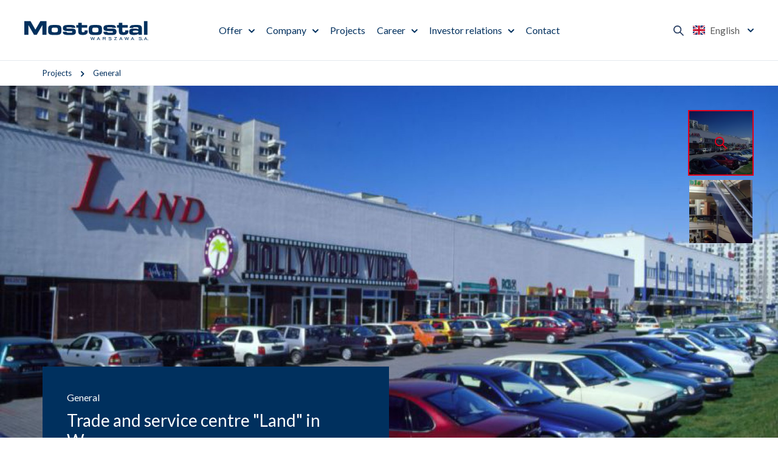

--- FILE ---
content_type: text/html; charset=utf-8
request_url: https://www.mostostal.waw.pl/en/projects/general/centrum-handlowo-uslugowe-land-w-warszawie-7cac41e
body_size: 21205
content:
 <!DOCTYPE html>
<html lang="en">
<head>
<title>Trade and service centre "Land" in Warsaw - Mostostal Warszawa</title>
<meta charset="utf-8">
<meta name="description" content="Raw closed state, design, delivery and assembly of 180 tonnes of steel structure, claddings of walls and roof; the total usable floor area is 4 600 m2. Investor: PPH-U &quot;BASTA&quot;">
<link href="/css/all_gzip.css?v=90" type="text/css" rel="stylesheet">
<link rel="shortcut icon" href="/img/favicon.ico" type="image/x-icon">
<link rel="icon" href="/img/favicon.ico" type="image/x-icon">
<link rel="icon" type="image/png" href="/img/icon/favicon-96x96.png" sizes="96x96" />
<link rel="icon" type="image/svg+xml" href="/img/icon/favicon.svg" />
<link rel="apple-touch-icon" sizes="180x180" href="/img/icon/apple-touch-icon.png" />
<meta name="apple-mobile-web-app-title" content="Mostostal" />
<link rel="manifest" href="/img/icon/site.webmanifest" />
<meta id="viewport" name="viewport" content="width=device-width">
<link rel="preload" href="https://fonts.googleapis.com/css2?family=Lato:ital,wght@0,400;0,700;0,900;1,400;1,700;1,900&display=swap" as="style" onload="this.onload=null;this.rel='stylesheet'">
<noscript>
<link rel="stylesheet" href="https://fonts.googleapis.com/css2?family=Lato:ital,wght@0,400;0,700;0,900;1,400;1,700;1,900&display=swap">
</noscript>
<link rel="prefetch" as="script" href="/js/all_gzip.js?v=89">
<meta property="og:locale" content="pl_PL" />
<meta property="og:type" content="website" />
<meta property="og:title" content="Trade and service centre "Land" in Warsaw - Mostostal Warszawa" />
<meta property="og:description" content="Raw closed state, design, delivery and assembly of 180 tonnes of steel structure, claddings of walls and roof; the total usable floor area is 4 600 m2. Investor: PPH-U &quot;BASTA&quot;" />
<meta property="og:url" content="" />
<meta property="og:site_name" content="Mostostal Warszawa" />
<meta property="og:image" content="https://www.mostostal.waw.pl/img/logo.png" />
<!-- Global site tag (gtag.js) - Google Analytics -->
<script type="text/plain" data-category="necessary" src="https://www.googletagmanager.com/gtag/js?id=UA-123481568-1"></script>
<script type="text/plain" data-category="necessary">
window.dataLayer = window.dataLayer || [];
function gtag(){dataLayer.push(arguments);}
gtag('js', new Date());
gtag('config', 'UA-123481568-1');
</script>
</head>
<body class="body prod633">
<div class="wrapper">
<header>
<div class="logo">
<a href="/en">
<img width="213" height="33" src="/files/928logo-mostostal-warszawa.svg" alt="Mostostal Warszawa" />
</a>
</div>
<div class="collapse navbar-collapse" role="navigation">
<ul class="nav navbar-nav nav-header">
<li class="m1 mdropdown multi-column">
<a href="https://www.mostostal.waw.pl/en/offer">
Offer
</a>
<ul class="dropdown-menu columns-1">
<li class="dropdown-column is-box">
<div class="menu-description">
<div>
<div class="title-medium">
Offer
</div>
<div class="description">
The company has been operating in Poland for 80 years and this has effected in the form of the implementation of all types of construction facilities: general, industrial, environmental, energy, infrastructural and road.
</div>
<a class="button" href="https://www.mostostal.waw.pl/en/offer">
Read more
</a>
</div>
</div>
</li>
<li class="dropdown-column is-menu">
<ul class="nav menu-column">
<li class="m2">
<a href="https://www.mostostal.waw.pl/en/offer/general">General</a>
</li>
<li class="m2">
<a href="https://www.mostostal.waw.pl/en/offer/industrial">Industrial</a>
</li>
<li class="m2">
<a href="https://www.mostostal.waw.pl/en/offer/infrastructural-and-road">Infrastructural and road</a>
</li>
<li class="m2">
<a href="https://www.mostostal.waw.pl/en/offer/environmental">Environmental</a>
</li>
<li class="m2">
<a href="https://www.mostostal.waw.pl/en/offer/energy">Energy</a>
</li>
<li class="m2">
<a href="https://www.mostostal.waw.pl/en/offer/laboratory-services">Laboratory services</a>
</li>
<li class="m2">
<a href="https://www.mostostal.waw.pl/en/offer/bituminous-mixtures">Bituminous mixtures</a>
</li>
<li class="m2">
<a href="https://www.mostostal.waw.pl/en/offer/equipment-and-transport-services">Equipment and Transport services</a>
</li>
</ul>
</li>
<li class="dropdown-column is-box">
<div class="menu-description">
<div class="image">
<img src="/cache/files/601misja-wizja-strategia---wo-400-ho-200.jpg" width="400" height="200" alt="Mission, vision, strategy" />
</div>
<div>
<div class="title-medium">
Mission, vision, strategy
</div>
<a class="button-more" href="https://www.mostostal.waw.pl/en/company/mission-vision-strategy">
Details
</a>
</div>
</div>
</li>
<li class="dropdown-column is-box">
<div class="menu-description">
<div class="image">
<img src="/cache/files/730realizacje---wo-400-ho-200.jpg" width="400" height="200" alt="Discover our projects" />
</div>
<div>
<div class="title-medium">
Discover our projects
</div>
<a class="button-more" href="https://www.mostostal.waw.pl/en/projects">
See the projects
</a>
</div>
</div>
</li>
</ul>
</li>
<li class="m1 mdropdown multi-column">
<a href="https://www.mostostal.waw.pl/en/company">
Company
</a>
<ul class="dropdown-menu columns-1">
<li class="dropdown-column is-box">
<div class="menu-description">
<div>
<div class="title-medium">
Company
</div>
<div class="description">
Acting as the general contractor, it carries out investments in all key sectors of the construction market in Poland and abroad.
</div>
<a class="button" href="https://www.mostostal.waw.pl/en/company">
Read more
</a>
</div>
</div>
</li>
<li class="dropdown-column is-menu">
<ul class="nav menu-column">
<li class="m2">
<a href="https://www.mostostal.waw.pl/en/company/mission-vision-strategy">Mission, vision, strategy</a>
</li>
<li class="m2">
<a href="https://www.mostostal.waw.pl/en/company/sustainable-development">Sustainable development</a>
</li>
<li class="m2">
<a href="https://www.mostostal.waw.pl/en/company/news">News</a>
</li>
<li class="m2">
<a href="https://www.mostostal.waw.pl/en/company/personal-data">Personal data protection</a>
</li>
<li class="m2">
<a href="https://www.mostostal.waw.pl/en/company/code-of-conduct">Code of conduct</a>
</li>
<li class="m2">
<a href="https://www.mostostal.waw.pl/en/company/internal-reporting-procedure">Internal reporting procedure</a>
</li>
<li class="m2">
<a href="https://www.mostostal.waw.pl/en/company/media">Media</a>
</li>
<li class="m2">
<a href="https://www.mostostal.waw.pl/en/company/contractors">Contractors</a>
</li>
</ul>
</li>
<li class="dropdown-column is-box">
<div class="menu-description">
<div class="image">
<img src="/cache/files/260oferta---wo-400-ho-200.jpg" width="400" height="200" alt="Our offer" />
</div>
<div>
<div class="title-medium">
Our offer
</div>
<a class="button-more" href="https://www.mostostal.waw.pl/en/offer">
Discover our offer
</a>
</div>
</div>
</li>
</ul>
</li>
<li class="m1 normal-menu">
<a href="https://www.mostostal.waw.pl/en/projects">
Projects
</a>
</li>
<li class="m1 mdropdown normal-menu">
<a href="https://www.mostostal.waw.pl/en/career">
Career
</a>
<ul class="dropdown-menu columns-1">
<li class="dropdown-column is-menu">
<ul class="nav menu-column">
<li class="m2">
<a href="https://www.mostostal.waw.pl/en/career/job-offers">Job offers</a>
</li>
<li class="m2">
<a href="https://www.mostostal.waw.pl/en/career/find-out-about-mostostal-warszawa">Find out about Mostostal Warszawa</a>
</li>
<li class="m2">
<a href="https://www.mostostal.waw.pl/en/career/recruitment-process">Recruitment process</a>
</li>
<li class="m2">
<a href="https://www.mostostal.waw.pl/en/career/students-and-graduates">Students and graduates</a>
</li>
<li class="m2">
<a href="https://www.mostostal.waw.pl/en/career/benefits">Benefits</a>
</li>
</ul>
</li>
</ul>
</li>
<li class="m1 mdropdown normal-menu">
<a href="https://www.mostostal.waw.pl/en/investor-relations">
Investor relations
</a>
<ul class="dropdown-menu columns-1">
<li class="dropdown-column is-menu">
<ul class="nav menu-column">
<li class="m2">
<a href="https://www.mostostal.waw.pl/en/investor-relations/shareholders">Shareholders</a>
</li>
<li class="m2">
<a href="https://www.mostostal.waw.pl/en/investor-relations/companys-authorities">Company's Authorities</a>
</li>
<li class="m2">
<a href="https://www.mostostal.waw.pl/en/investor-relations/reports">Reports</a>
</li>
<li class="m2">
<a href="https://www.mostostal.waw.pl/en/investor-relations/stock-exchange-listings">Stock exchange listings</a>
</li>
<li class="m2">
<a href="https://www.mostostal.waw.pl/en/investor-relations/general-meeting">General meeting</a>
</li>
<li class="m2">
<a href="https://www.mostostal.waw.pl/en/investor-relations/corporate-governance">Corporate governance</a>
</li>
<li class="m2">
<a href="https://www.mostostal.waw.pl/en/investor-relations/communications">Communications</a>
</li>
<li class="m2">
<a href="https://www.mostostal.waw.pl/en/investor-relations/calendar">Calendar</a>
</li>
</ul>
</li>
</ul>
</li>
<li class="m1 normal-menu">
<a href="https://www.mostostal.waw.pl/en/contact">
Contact
</a>
</li>
</ul>
</div>
<div class="actions">
<div class="search-trigger"></div>
<button type="button" class="navbar-toggle" data-toggle="collapse" data-target=".navbar-collapse">
<span class="sr-only">Show menu</span>
</button>
<div class="languages">
<span class="current">
<img width="20" height="15" src="/img/flags/en.svg" alt="English"> English
</span>
<div>
<a href="/" class="">
<img width="20" height="15" src="/img/flags/pl.svg" alt="Polski"> Polski
</a>
<a href="/en" class=" active">
<img width="20" height="15" src="/img/flags/en.svg" alt="English"> English
</a>
</div>
</div>
</div>
<div class="search">
<div class="title">
Search in Mostostal Warszawa
</div>
<form action="/en" method="GET">
<input class="form-control" type="text" name="q" value="" placeholder="Enter search phrase" />
<button type="submit"></button>
</form>
</div>
</header>
<div class="header-spacer"></div>
<div class="path">
<div class="container">
<ol class="breadcrumb" itemscope itemtype="http://schema.org/BreadcrumbList">
<li itemprop="itemListElement" itemscope itemtype="http://schema.org/ListItem" class="breadcrumb-2">
<a itemprop="item" href="https://www.mostostal.waw.pl/en/projects">
<span itemprop="name">Projects</span>
</a>
<meta itemprop="position" content="2" />
</li>
<li itemprop="itemListElement" itemscope itemtype="http://schema.org/ListItem" class="breadcrumb-3">
<a itemprop="item" href="https://www.mostostal.waw.pl/en/projects/general">
<span itemprop="name">General</span>
</a>
<meta itemprop="position" content="3" />
</li>
</ol>
</div>
</div>
<div class="main-body">
<div class="container-pages">
<div id="main" class="row">
<div id="content" class="col-md-12">
<div class="realizacja-single">
<div class="heading">
<div class="image">
<img
src="/cache/files/858364342/centrum-handlowo-uslugowe-land-w-warszawie-7cac41ed_1---wo-1920-ho-960.jpg"
alt="Trade and service centre "Land" in Warsaw"
width="1920"
height="960"
/>
</div>
<div class="gallery">
<div class="swiper-wrapper">
<div class="swiper-slide">
<div class="item active" data-image="/cache/files/858364342/centrum-handlowo-uslugowe-land-w-warszawie-7cac41ed_1---wo-1920-ho-960.jpg">
<img
width="150" height="150"
src="/cache/files/858364342/centrum-handlowo-uslugowe-land-w-warszawie-7cac41ed_1---wo-150-ho-150.jpg"
alt="Trade and service centre "Land" in Warsaw"
/>
</div>
</div>
<div class="swiper-slide">
<div class="item" data-image="/cache/files/858364342/centrum-handlowo-uslugowe-land-w-warszawie-1-9f84ec1d---wo-1920-ho-960.jpg">
<img
width="150" height="150"
src="/cache/files/858364342/centrum-handlowo-uslugowe-land-w-warszawie-1-9f84ec1d---wo-150-ho-150.jpg"
alt="Zdjecie - 1"
/>
</div>
</div>
</div>
</div>
<div class="description">
<div class="container">
<div class="description-body">
<div class="category">
General
</div>
<h1>Trade and service centre "Land" in Warsaw</h1>
</div>
</div>
</div>
</div>
<div class="container">
<div class="description">
<p>Raw closed state, design, delivery and assembly of 180 tonnes of steel structure, claddings of walls and roof; the total usable floor area is 4 600 m<sup>2</sup>.</p> <p><strong>Investor:</strong>&nbsp;PPH-U &quot;BASTA&quot; Sp&oacute;łka z&nbsp;o.o.</p> <p><strong>Contractor:</strong>&nbsp;MOSTOSTAL WARSZAWA S.A.</p> <p><strong>Contract value:</strong>&nbsp;PLN 4,107000 mln</p> <p><strong>Implementation period:</strong> 1996&ndash;1997</p> <p><strong>Country:</strong>&nbsp;Poland</p> <p><strong>Voivodeship:</strong>&nbsp;masovian</p>
</div>
</div>
</div>
<div class="layout-realizations">
<div class="items-wrapper">
<div class="items owl-carousel">
<div class="item" data-count="0">
<div class="description">
<div class="container">
<div class="title-medium">
<a href="https://www.mostostal.waw.pl/en/projects/redevelopment-of-the-existing-old-cargo-terminal-building-for-temporary-pre-boarding-zone-non-schengen-departure-lounges">Redevelopment of the existing old Cargo Terminal building for temporary pre-boarding zone Non-Schengen departure lounges</a>
</div>
<div class="description-body">
<div>
Contract Value: <strong>PLN 28,619,566.46 gross.</strong>
</div>
<div>
Deadline for completion: <strong>April 2026</strong>
</div>
</div>
</div>
</div>
<div class="image">
<picture>
<source media="(max-width: 991px)" srcset="/cache/files/1272699315/cargo---wo-247-ho-250.png 248w, /cache/files/1272699315/cargo---wo-495-ho-500.png 496w, /cache/files/1272699315/cargo---wo-991-ho-1000.png 991w" sizes="100vw">
<source media="(min-width: 992px)" srcset="/cache/files/1272699315/cargo---wo-480-ho-160.png 480w, /cache/files/1272699315/cargo---wo-960-ho-320.png 960w, /cache/files/1272699315/cargo---wo-1920-ho-640.png 1920w" sizes="100vw">
<img
class="owl-lazy"
width="1920" height="640"
data-src="/cache/files/1272699315/cargo---wo-1920-ho-640.png"
data-srcset="/cache/files/1272699315/cargo---wo-480-ho-160.png 480w, /cache/files/1272699315/cargo---wo-960-ho-320.png 960w, /cache/files/1272699315/cargo---wo-1440-ho-480.png 1440w, /cache/files/1272699315/cargo---wo-1920-ho-640.png 1920w"
sizes="100vw"
alt="Redevelopment of the existing old Cargo Terminal building for temporary pre-boarding zone Non-Schengen departure lounges">
</picture>
</div>
</div>
<div class="item" data-count="1">
<div class="description">
<div class="container">
<div class="title-medium">
<a href="https://www.mostostal.waw.pl/en/projects/reconstruction-of-the-student-dormitory-of-the-medical-university-of-wroclaw">Reconstruction of the Student Dormitory of the Medical University of Wrocław</a>
</div>
<div class="description-body">
<div>
Contract Value: <strong>PLN 45,62 mln gross </strong>
</div>
<div>
Deadline for completion: <strong>March 15, 2026</strong>
</div>
</div>
</div>
</div>
<div class="image">
<picture>
<source media="(max-width: 991px)" srcset="/cache/files/1272699315/akademik---wo-247-ho-250.png 248w, /cache/files/1272699315/akademik---wo-495-ho-500.png 496w, /cache/files/1272699315/akademik---wo-991-ho-1000.png 991w" sizes="100vw">
<source media="(min-width: 992px)" srcset="/cache/files/1272699315/akademik---wo-480-ho-160.png 480w, /cache/files/1272699315/akademik---wo-960-ho-320.png 960w, /cache/files/1272699315/akademik---wo-1920-ho-640.png 1920w" sizes="100vw">
<img
class="owl-lazy"
width="1920" height="640"
data-src="/cache/files/1272699315/akademik---wo-1920-ho-640.png"
data-srcset="/cache/files/1272699315/akademik---wo-480-ho-160.png 480w, /cache/files/1272699315/akademik---wo-960-ho-320.png 960w, /cache/files/1272699315/akademik---wo-1440-ho-480.png 1440w, /cache/files/1272699315/akademik---wo-1920-ho-640.png 1920w"
sizes="100vw"
alt="Reconstruction of the Student Dormitory of the Medical University of Wrocław">
</picture>
</div>
</div>
<div class="item" data-count="2">
<div class="description">
<div class="container">
<div class="title-medium">
<a href="https://www.mostostal.waw.pl/en/projects/central-waste-collection-facility-at-krakow-airport">Central Waste Collection Facility at Kraków Airport </a>
</div>
<div class="description-body">
<div>
Total area: <strong>480 m2</strong>
</div>
<div>
Contract Value: <strong>8 887 mln PLN net (10 931 010 mln PLN gross)</strong>
</div>
<div>
Deadline for completion: <strong>1 September 2026</strong>
</div>
</div>
</div>
</div>
<div class="image">
<picture>
<source media="(max-width: 991px)" srcset="/cache/files/1272699315/4751-wizualizacja-krakow-odpady---wo-247-ho-250.png 248w, /cache/files/1272699315/4751-wizualizacja-krakow-odpady---wo-495-ho-500.png 496w, /cache/files/1272699315/4751-wizualizacja-krakow-odpady---wo-991-ho-1000.png 991w" sizes="100vw">
<source media="(min-width: 992px)" srcset="/cache/files/1272699315/4751-wizualizacja-krakow-odpady---wo-480-ho-160.png 480w, /cache/files/1272699315/4751-wizualizacja-krakow-odpady---wo-960-ho-320.png 960w, /cache/files/1272699315/4751-wizualizacja-krakow-odpady---wo-1920-ho-640.png 1920w" sizes="100vw">
<img
class="owl-lazy"
width="1920" height="640"
data-src="/cache/files/1272699315/4751-wizualizacja-krakow-odpady---wo-1920-ho-640.png"
data-srcset="/cache/files/1272699315/4751-wizualizacja-krakow-odpady---wo-480-ho-160.png 480w, /cache/files/1272699315/4751-wizualizacja-krakow-odpady---wo-960-ho-320.png 960w, /cache/files/1272699315/4751-wizualizacja-krakow-odpady---wo-1440-ho-480.png 1440w, /cache/files/1272699315/4751-wizualizacja-krakow-odpady---wo-1920-ho-640.png 1920w"
sizes="100vw"
alt="Central Waste Collection Facility at Kraków Airport ">
</picture>
</div>
</div>
<div class="item" data-count="3">
<div class="description">
<div class="container">
<div class="title-medium">
<a href="https://www.mostostal.waw.pl/en/projects/construction-of-the-headquarters-for-prosecutors">Construction of the Headquarters for Prosecutor's Offices of Various Levels in Katowice</a>
</div>
<div class="description-body">
<div>
Contract Value: <strong>314,6 mln PLN gross</strong>
</div>
<div>
Deadline for completion: <strong>June 30, 2028</strong>
</div>
</div>
</div>
</div>
<div class="image">
<picture>
<source media="(max-width: 991px)" srcset="/cache/files/1272699315/prok16---wo-247-ho-250.jpg 248w, /cache/files/1272699315/prok16---wo-495-ho-500.jpg 496w, /cache/files/1272699315/prok16---wo-991-ho-1000.jpg 991w" sizes="100vw">
<source media="(min-width: 992px)" srcset="/cache/files/1272699315/prok16---wo-480-ho-160.jpg 480w, /cache/files/1272699315/prok16---wo-960-ho-320.jpg 960w, /cache/files/1272699315/prok16---wo-1920-ho-640.jpg 1920w" sizes="100vw">
<img
class="owl-lazy"
width="1920" height="640"
data-src="/cache/files/1272699315/prok16---wo-1920-ho-640.jpg"
data-srcset="/cache/files/1272699315/prok16---wo-480-ho-160.jpg 480w, /cache/files/1272699315/prok16---wo-960-ho-320.jpg 960w, /cache/files/1272699315/prok16---wo-1440-ho-480.jpg 1440w, /cache/files/1272699315/prok16---wo-1920-ho-640.jpg 1920w"
sizes="100vw"
alt="Construction of the Headquarters for Prosecutor's Offices of Various Levels in Katowice">
</picture>
</div>
</div>
<div class="item" data-count="4">
<div class="description">
<div class="container">
<div class="title-medium">
<a href="https://www.mostostal.waw.pl/en/projects/portowo-residential-estate-in-poznan">Portowo residential estate in Poznan </a>
</div>
<div class="description-body">
<div>
Contract Value: <strong>48,85 mln EUR net</strong>
</div>
<div>
Deadline for completion: <strong>30.09.2026</strong>
</div>
</div>
</div>
</div>
<div class="image">
<picture>
<source media="(max-width: 991px)" srcset="/cache/files/1272699315/portowoview12k---wo-247-ho-250.jpg 248w, /cache/files/1272699315/portowoview12k---wo-495-ho-500.jpg 496w, /cache/files/1272699315/portowoview12k---wo-991-ho-1000.jpg 991w" sizes="100vw">
<source media="(min-width: 992px)" srcset="/cache/files/1272699315/portowoview12k---wo-480-ho-160.jpg 480w, /cache/files/1272699315/portowoview12k---wo-960-ho-320.jpg 960w, /cache/files/1272699315/portowoview12k---wo-1920-ho-640.jpg 1920w" sizes="100vw">
<img
class="owl-lazy"
width="1920" height="640"
data-src="/cache/files/1272699315/portowoview12k---wo-1920-ho-640.jpg"
data-srcset="/cache/files/1272699315/portowoview12k---wo-480-ho-160.jpg 480w, /cache/files/1272699315/portowoview12k---wo-960-ho-320.jpg 960w, /cache/files/1272699315/portowoview12k---wo-1440-ho-480.jpg 1440w, /cache/files/1272699315/portowoview12k---wo-1920-ho-640.jpg 1920w"
sizes="100vw"
alt="Portowo residential estate in Poznan ">
</picture>
</div>
</div>
<div class="item" data-count="5">
<div class="description">
<div class="container">
<div class="title-medium">
<a href="https://www.mostostal.waw.pl/en/projects/general/mostostal-warszawa-will-build-a-new-rectorate-for">New rectorate for Poznań University of Technology</a>
</div>
<div class="description-body">
<div>
Total area: <strong>5,966 m2</strong>
</div>
<div>
Contract Value: <strong>PLN 95.35 million gross</strong>
</div>
<div>
Deadline for completion: <strong>Within 36 months from the date of signing the contract</strong>
</div>
</div>
</div>
</div>
<div class="image">
<picture>
<source media="(max-width: 991px)" srcset="/cache/files/858364342/86521---wo-247-ho-250.jpg 248w, /cache/files/858364342/86521---wo-495-ho-500.jpg 496w, /cache/files/858364342/86521---wo-991-ho-1000.jpg 991w" sizes="100vw">
<source media="(min-width: 992px)" srcset="/cache/files/858364342/86521---wo-480-ho-160.jpg 480w, /cache/files/858364342/86521---wo-960-ho-320.jpg 960w, /cache/files/858364342/86521---wo-1920-ho-640.jpg 1920w" sizes="100vw">
<img
class="owl-lazy"
width="1920" height="640"
data-src="/cache/files/858364342/86521---wo-1920-ho-640.jpg"
data-srcset="/cache/files/858364342/86521---wo-480-ho-160.jpg 480w, /cache/files/858364342/86521---wo-960-ho-320.jpg 960w, /cache/files/858364342/86521---wo-1440-ho-480.jpg 1440w, /cache/files/858364342/86521---wo-1920-ho-640.jpg 1920w"
sizes="100vw"
alt="New rectorate for Poznań University of Technology">
</picture>
</div>
</div>
</div>
</div>
<div class="logotypes owl-carousel">
<div class="item" data-count="0">
<div class="logo">
<img class="owl-lazy" width="260" height="100" data-src="/cache/files/transparent---w-240.png" alt="Redevelopment of the existing old Cargo Terminal building for temporary pre-boarding zone Non-Schengen departure lounges">
</div>
<svg class="spacer" width="100%" height="100%" viewBox="0 0 320 320" xmlns="http://www.w3.org/2000/svg" xmlns:xlink="http://www.w3.org/1999/xlink"></svg>
</div>
<div class="item" data-count="1">
<div class="logo">
<img class="owl-lazy" width="260" height="100" data-src="/cache/files/transparent---w-240.png" alt="Reconstruction of the Student Dormitory of the Medical University of Wrocław">
</div>
<svg class="spacer" width="100%" height="100%" viewBox="0 0 320 320" xmlns="http://www.w3.org/2000/svg" xmlns:xlink="http://www.w3.org/1999/xlink"></svg>
</div>
<div class="item" data-count="2">
<div class="logo has-tekst">
<span>Kraków Airport </span>
</div>
<svg class="spacer" width="100%" height="100%" viewBox="0 0 320 320" xmlns="http://www.w3.org/2000/svg" xmlns:xlink="http://www.w3.org/1999/xlink"></svg>
</div>
<div class="item" data-count="3">
<div class="logo">
<img class="owl-lazy" width="260" height="100" data-src="/cache/files/1272699315/krajowa---w-240.jpg" alt="Construction of the Headquarters for Prosecutor's Offices of Various Levels in Katowice">
</div>
<svg class="spacer" width="100%" height="100%" viewBox="0 0 320 320" xmlns="http://www.w3.org/2000/svg" xmlns:xlink="http://www.w3.org/1999/xlink"></svg>
</div>
<div class="item" data-count="4">
<div class="logo">
<svg id="vastint" xmlns="http://www.w3.org/2000/svg" version="1.1" viewBox="0 0 282.8 49.9">
<!-- Generator: Adobe Illustrator 29.4.0, SVG Export Plug-In . SVG Version: 2.1.0 Build 152) -->
<polygon points="236.2 0 222.6 0 222.6 0 222.6 27.7 199.4 0 187.3 0 187.3 49.9 200.8 49.9 200.8 22.1 224.1 49.9 236.2 49.9 236.2 12.1 248.9 12.1 248.9 49.9 263.9 49.9 263.9 12.1 277.4 12.1 282.8 0 236.2 0" style="fill: #646464;"/>
<path d="M165.4,0h-51.5c-3.8,0-7,.6-9.7,1.9-2.6,1.3-4.6,2.9-5.9,5.1-1.3,2.1-1.9,4.5-1.9,7.1s.6,5.2,1.9,7.2,2.9,3.6,4.9,5c2,1.3,4.4,2.5,7,3.7,2.1,1,4.2,1.9,5.5,2.8,1,.6,1.4.9,1.7,1.9.1.8.2,3.4-3.7,3.4h-14.5L82.4,0h-15.4l-22.3,49.9h14.9l3.3-7.9h10.9l3.7-9h-10.8l8-19.2,15,36.1h24.3c3.6,0,6.8-.6,9.6-1.8,2.8-1.2,4.9-2.9,6.5-5.1,1.6-2.2,2.3-4.8,2.3-7.9,0-2.7-.6-5-1.9-6.8-1.3-1.8-3-3.5-5.3-4.8-2.2-1.4-5.2-3-9-4.7-2.1-1-3.6-1.9-4.4-2.6-.7-.6-1.1-1.5-1.2-2.3,0-1,.5-2.9,3.8-2.9h24.3v38.9h15V11h11.6v38.9h15.1V0h-15Z" style="fill: #646464;"/>
<polygon points="45 0 29.9 33.1 14.9 0 0 0 22.2 49.9 22.3 49.9 37.6 49.9 37.6 49.9 59.9 0 45 0" style="fill: #646464;"/>
</svg>
</div>
<svg class="spacer" width="100%" height="100%" viewBox="0 0 320 320" xmlns="http://www.w3.org/2000/svg" xmlns:xlink="http://www.w3.org/1999/xlink"></svg>
</div>
<div class="item" data-count="5">
<div class="logo">
<?xml version="1.0" encoding="utf-8"?>
<!-- Generator: Adobe Illustrator 16.0.0, SVG Export Plug-In . SVG Version: 6.00 Build 0) -->
<!DOCTYPE svg PUBLIC "-//W3C//DTD SVG 1.1//EN" "http://www.w3.org/Graphics/SVG/1.1/DTD/svg11.dtd">
<svg version="1.1" id="Warstwa_1" xmlns="http://www.w3.org/2000/svg" xmlns:xlink="http://www.w3.org/1999/xlink" x="0px" y="0px"
width="283.46px" height="283.46px" viewBox="0 0 283.46 283.46" enable-background="new 0 0 283.46 283.46" xml:space="preserve">
<g>
<path fill-rule="evenodd" clip-rule="evenodd" fill="#00628B" d="M283.462,141.731c0,78.272-63.456,141.73-141.73,141.73
c-78.277,0-141.733-63.458-141.733-141.73c0-78.278,63.456-141.733,141.733-141.733C220.006-0.002,283.462,63.453,283.462,141.731
L283.462,141.731z"/>
<path fill="#FFFFFF" d="M249.161,98.169l-1.226-2.904l6.689-1.074L249.161,98.169L249.161,98.169z M244.835,105.335l1.938-0.813
l-0.458-1.093l10.637-8.185l-1.341-3.205l-13.302,1.863l-0.442-1.055l-1.938,0.813l1.14,2.709l4.822-0.804l1.604,3.821
l-3.931,2.916L244.835,105.335L244.835,105.335z"/>
<path fill="#FFFFFF" d="M239.137,92.062l1.822-1.045l-0.636-1.112l3.163-1.816c1.473-0.845,1.868-2.264,1.086-3.636l-0.758-1.311
l5.322,0.314l0.877,1.521l1.837-1.056l-1.485-2.585l-7.879-0.121l5.872-3.373l-1.833-3.195l-1.838,1.053l0.636,1.112l-9.415,5.41
l-0.639-1.108l-1.822,1.045l1.837,3.197l5.667-3.255l1.559,2.719c0.325,0.562,0.108,0.99-0.605,1.4l-4.604,2.646L239.137,92.062
L239.137,92.062z"/>
<path fill="#FFFFFF" d="M234.036,78.276l2.647-1.938c1.376-1.006,1.608-2.433,0.671-3.709l-1.833-2.515
c-0.384-0.524-0.205-0.989,0.453-1.47l1.419-1.038c0.675-0.493,1.138-0.505,1.527,0.023l1.837,2.51l-1.555,1.14l1.398,1.911
l3.265-2.39l-3.655-4.994c-0.934-1.278-2.391-1.492-3.76-0.492l-2.476,1.812c-1.373,1.005-1.613,2.456-0.68,3.737l1.83,2.497
c0.384,0.525,0.217,0.978-0.462,1.472l-1.558,1.141c-0.663,0.483-1.159,0.517-1.543-0.007l-2.007-2.745l1.883-1.374l-1.457-1.991
l-3.577,2.617l3.896,5.316C231.23,79.075,232.681,79.267,234.036,78.276L234.036,78.276z"/>
<path fill="#FFFFFF" d="M234.463,61.934l1.527-1.475l-2.441-2.526l-6.396,6.178c-0.469,0.449-0.977,1.023-1.516,1.727l4.074-11.876
l-2.636-2.736l-1.527,1.476l0.892,0.918l-7.814,7.546l-0.892-0.922l-1.511,1.46l2.444,2.528l6.385-6.168
c0.465-0.45,0.988-1.033,1.542-1.755l-3.934,12.059l1.593,1.646l9.321-9.002L234.463,61.934L234.463,61.934z M236.506,54.861
l-1.647-1.702l-3.298,1.008l1.313,1.362L236.506,54.861L236.506,54.861z"/>
<path fill="#FFFFFF" d="M215.238,60.809l1.326-1.628l-0.915-0.75l5.566-12.215l-2.689-2.2l-10.876,7.876l-0.892-0.723l-1.325,1.626
l2.277,1.862l3.881-2.973l3.213,2.623l-2.108,4.419L215.238,60.809L215.238,60.809z M215.699,52.449l-2.437-1.992l5.402-4.08
L215.699,52.449L215.699,52.449z"/>
<path fill="#FFFFFF" d="M211.758,41.378l1.108-1.808l-2.999-1.833l-4.637,7.588c-0.34,0.553-0.688,1.235-1.03,2.053l0.954-12.521
l-3.241-1.982l-1.104,1.813l1.093,0.664l-5.663,9.27l-1.093-0.669l-1.098,1.793l3.005,1.833l4.627-7.574
c0.337-0.554,0.694-1.253,1.05-2.089l-0.774,12.659l1.958,1.195l6.752-11.058L211.758,41.378L211.758,41.378z"/>
<polygon fill="#FFFFFF" points="192.085,44.675 194.049,40.411 191.918,39.431 190.828,41.785 186.371,39.733 197.344,32.619
198.153,30.869 189.2,26.743 187.251,30.975 189.402,31.966 190.465,29.661 194.697,31.609 183.705,38.672 182.891,40.441
192.085,44.675 "/>
<path fill="#FFFFFF" d="M179.479,35.598c-0.264,0.777-0.63,1.095-1.242,0.888l-2.714-0.925c-0.616-0.203-0.732-0.689-0.469-1.469
l2.702-7.949c0.267-0.793,0.647-1.069,1.26-0.861l2.713,0.923c0.611,0.205,0.729,0.651,0.457,1.444L179.479,35.598L179.479,35.598z
M181.584,36.956l3.09-9.087c0.547-1.608-0.093-2.936-1.597-3.445l-4.05-1.378c-1.502-0.51-2.82,0.155-3.361,1.764l-3.085,9.089
c-0.544,1.589,0.093,2.918,1.597,3.426l4.047,1.378C179.732,39.212,181.046,38.551,181.584,36.956L181.584,36.956z"/>
<path fill="#FFFFFF" d="M169.355,25.816c-0.162,0.805-0.508,1.144-1.139,1.016l-3.039-0.615l0.863-4.241l3.036,0.615
c0.636,0.131,0.821,0.56,0.655,1.377L169.355,25.816L169.355,25.816z M171.693,26.408l0.516-2.541
c0.333-1.664-0.445-2.895-1.999-3.21l-7.357-1.491l-0.422,2.075l1.255,0.258l-2.158,10.642l-1.256-0.256l-0.419,2.061l5,1.013
l0.419-2.061l-1.389-0.278l0.9-4.438l3.371,0.686C169.931,29.226,171.302,28.312,171.693,26.408L171.693,26.408z"/>
<path fill="#FFFFFF" d="M144.991,25.798l-3.151-0.041l1.691-6.562L144.991,25.798L144.991,25.798z M149.83,32.623l0.029-2.101
l-1.185-0.014l-3.25-13.025l-3.477-0.042l-3.607,12.93l-1.146-0.016l-0.025,2.102l2.939,0.038l1.19-4.74l4.143,0.055l1.103,4.771
L149.83,32.623L149.83,32.623z"/>
<path fill="#FFFFFF" d="M135.695,32.511l-0.231-2.089l-1.271,0.142l-0.401-3.627c-0.184-1.689-1.325-2.622-2.903-2.447
l-1.497,0.165l2.416-4.754l1.749-0.191l-0.235-2.107l-2.961,0.326l-3.263,7.171l-0.743-6.731l-3.664,0.405l0.232,2.107l1.273-0.142
l1.186,10.793l-1.271,0.144l0.229,2.086l3.667-0.401l-0.715-6.493l3.112-0.346c0.647-0.07,0.955,0.3,1.046,1.116l0.58,5.281
L135.695,32.511L135.695,32.511z"/>
<polygon fill="#FFFFFF" points="122.428,34.183 122.019,32.121 120.743,32.375 118.615,21.726 119.893,21.472 119.478,19.391
114.589,20.367 115.003,22.447 116.258,22.197 118.384,32.844 117.129,33.098 117.54,35.156 122.428,34.183 "/>
<path fill="#FFFFFF" d="M111.941,23.099l-0.622-2.026l-3.36,1.032l2.616,8.501c0.189,0.62,0.473,1.333,0.854,2.132l-8.746-9.01
l-3.633,1.118l0.624,2.025l1.222-0.375l3.193,10.377l-1.223,0.376l0.615,2.01l3.362-1.035l-2.61-8.482
c-0.191-0.622-0.476-1.354-0.868-2.172l8.973,8.967l2.188-0.675l-3.811-12.388L111.941,23.099L111.941,23.099z"/>
<polygon fill="#FFFFFF" points="101.455,40.09 100.565,38.187 99.405,38.728 94.81,28.87 95.971,28.331 95.075,26.408
91.731,27.966 94.521,33.945 90.453,35.844 87.663,29.863 84.319,31.419 85.219,33.342 86.378,32.801 90.977,42.659 89.816,43.2
90.704,45.104 94.043,43.547 91.26,37.576 95.327,35.677 98.112,41.649 101.455,40.09 "/>
<path fill="#FFFFFF" d="M88.595,46.229l-2.467-4.087l-1.815,1.096l1.379,2.287l-3.188,1.925c-0.555,0.336-1,0.113-1.427-0.59
l-4.342-7.188c-0.431-0.713-0.399-1.181,0.156-1.517l3.188-1.925l1.351,2.235l1.813-1.096l-2.445-4.051l-5.608,3.388
c-1.359,0.82-1.696,2.252-0.817,3.705l4.961,8.217c0.868,1.439,2.294,1.805,3.651,0.983L88.595,46.229L88.595,46.229z"/>
<polygon fill="#FFFFFF" points="78.836,52.382 75.882,48.603 74.198,49.919 75.855,52.043 72.198,54.899 69.316,51.213
73.108,48.246 71.86,46.653 68.068,49.615 65.513,46.344 69.05,43.582 70.621,45.594 72.277,44.299 69.399,40.613 61.301,46.941
62.609,48.612 63.616,47.825 70.301,56.382 69.293,57.171 70.588,58.824 78.836,52.382 "/>
<polygon fill="#FFFFFF" points="61.678,52.173 58.708,49.146 50.381,57.322 53.35,60.349 54.944,58.78 53.46,57.27 55.166,55.599
62.775,63.347 61.778,64.323 63.25,65.823 66.985,62.154 65.513,60.654 64.505,61.646 56.896,53.901 58.6,52.228 60.083,53.736
61.678,52.173 "/>
<polygon fill="#FFFFFF" points="59.893,69.293 58.292,67.932 57.45,68.923 49.175,61.887 50.019,60.895 48.406,59.523
45.176,63.321 46.79,64.694 47.619,63.719 55.892,70.753 55.063,71.73 56.662,73.091 59.893,69.293 "/>
<polygon fill="#FFFFFF" points="55.143,74.989 50.956,72.056 49.705,73.839 52.176,75.567 49.873,78.85 40.979,72.621
41.778,71.478 40.045,70.264 37.13,74.424 38.865,75.639 39.599,74.591 48.492,80.823 47.757,81.871 49.478,83.074 55.143,74.989
"/>
<path fill="#FFFFFF" d="M44.087,85.548c0.725,0.385,0.979,0.802,0.676,1.376l-1.347,2.527c-0.303,0.576-0.801,0.614-1.525,0.228
l-7.418-3.941c-0.737-0.394-0.949-0.811-0.645-1.382l1.346-2.533c0.306-0.57,0.76-0.61,1.498-0.218L44.087,85.548L44.087,85.548z
M45.765,83.692l-8.473-4.505c-1.503-0.799-2.914-0.382-3.657,1.02l-2.012,3.774c-0.74,1.401-0.297,2.806,1.202,3.604l8.475,4.506
c1.484,0.788,2.895,0.37,3.64-1.029l2.011-3.774C47.693,85.887,47.251,84.481,45.765,83.692L45.765,83.692z"/>
<path fill="#FFFFFF" d="M32.461,94.17c0.764,0.296,1.041,0.689,0.806,1.296l-1.118,2.884l-4.032-1.566l1.12-2.884
c0.232-0.604,0.684-0.718,1.467-0.415L32.461,94.17L32.461,94.17z M33.439,91.966l-2.417-0.938
c-1.583-0.612-2.93-0.048-3.504,1.427l-2.715,7l1.979,0.768l0.461-1.194l10.122,3.926l-0.461,1.198l1.958,0.76l1.844-4.756
l-1.956-0.762l-0.51,1.32l-4.224-1.639l1.244-3.205C35.918,94.178,35.251,92.671,33.439,91.966L33.439,91.966z"/>
<polygon fill="#FFFFFF" points="252.486,129.019 250.37,129.137 250.533,131.922 256.873,134.501 250.873,137.814 251.048,140.826
253.164,140.704 253.091,139.426 259.16,135.67 263.734,135.406 263.812,136.778 265.912,136.658 265.618,131.546 263.517,131.668
263.595,133.003 258.904,133.272 252.563,130.294 252.486,129.019 "/>
<path fill="#FFFFFF" d="M266.067,143.433l-8.644-0.364l-0.201,4.791l2.116,0.089l0.104-2.48l4.426,0.186l-0.15,3.718
c-0.031,0.65-0.462,0.902-1.279,0.868l-8.396-0.351c-0.837-0.039-1.206-0.317-1.178-0.968l0.155-3.729l2.473,0.109l0.093-2.155
l-4.593-0.193l-0.275,6.585c-0.07,1.585,0.938,2.658,2.636,2.729l9.593,0.402c1.678,0.067,2.771-0.918,2.842-2.499L266.067,143.433
L266.067,143.433z"/>
<path fill="#FFFFFF" d="M261.563,158.579c0.813,0.136,1.186,0.442,1.085,1.085l-0.453,2.83c-0.104,0.64-0.562,0.837-1.367,0.709
l-8.296-1.333c-0.829-0.128-1.163-0.454-1.062-1.093l0.457-2.833c0.1-0.641,0.52-0.822,1.345-0.692L261.563,158.579
L261.563,158.579z M262.555,156.284l-9.479-1.519c-1.679-0.271-2.88,0.581-3.128,2.147l-0.679,4.221
c-0.256,1.573,0.62,2.751,2.303,3.022l9.477,1.516c1.658,0.268,2.856-0.581,3.112-2.146l0.674-4.226
C265.083,157.73,264.215,156.549,262.555,156.284L262.555,156.284z"/>
<polygon fill="#FFFFFF" points="263.043,169.223 258.099,167.912 257.54,170.016 260.454,170.792 259.424,174.672 248.932,171.889
249.285,170.543 247.238,169.998 245.936,174.912 247.99,175.454 248.316,174.215 258.812,176.997 258.486,178.234
260.517,178.772 263.043,169.223 "/>
<path fill="#FFFFFF" d="M255.129,183.861c0.768,0.294,1.078,0.671,0.85,1.279l-1.02,2.678c-0.229,0.608-0.722,0.705-1.488,0.419
l-7.853-2.98c-0.779-0.295-1.043-0.683-0.811-1.29l1.016-2.68c0.229-0.604,0.679-0.705,1.457-0.406L255.129,183.861
L255.129,183.861z M256.563,181.807l-8.977-3.402c-1.585-0.605-2.938-0.012-3.496,1.469l-1.517,4
c-0.562,1.488,0.052,2.821,1.645,3.426l8.973,3.403c1.574,0.597,2.923,0.004,3.481-1.478l1.519-3.999
C258.749,183.741,258.137,182.407,256.563,181.807L256.563,181.807z"/>
<path fill="#FFFFFF" d="M242.587,189.202l-1.86-1.019l-1.689,3.076l7.794,4.283c0.57,0.312,1.268,0.632,2.098,0.931l-12.551-0.374
l-1.831,3.33l1.861,1.021l0.613-1.12l9.518,5.227l-0.615,1.125l1.841,1.009l1.69-3.078l-7.775-4.275
c-0.572-0.313-1.283-0.643-2.14-0.952l12.69,0.188l1.101-2.007l-11.364-6.24L242.587,189.202L242.587,189.202z"/>
<polygon fill="#FFFFFF" points="245.494,210.414 243.809,209.159 243.045,210.186 234.315,203.693 235.074,202.667 233.37,201.407
231.177,204.364 236.475,208.302 233.797,211.903 228.499,207.973 226.301,210.926 228.002,212.189 228.766,211.166
237.494,217.65 236.734,218.682 238.424,219.93 240.618,216.973 235.331,213.042 238.006,209.438 243.301,213.368 245.494,210.414
"/>
<path fill="#FFFFFF" d="M235.688,223.162l-3.526-3.209l-1.427,1.569l1.977,1.794l-2.503,2.761
c-0.438,0.477-0.931,0.391-1.535-0.159l-6.218-5.644c-0.62-0.565-0.725-1.022-0.286-1.5l2.504-2.756l1.931,1.756l1.426-1.565
l-3.5-3.186l-4.407,4.853c-1.065,1.17-0.98,2.638,0.279,3.778l7.101,6.457c1.248,1.132,2.718,1.078,3.782-0.098L235.688,223.162
L235.688,223.162z"/>
<polygon fill="#FFFFFF" points="226.455,232.785 223.339,229.143 221.72,230.53 223.463,232.58 219.937,235.596 216.897,232.042
220.557,228.912 219.239,227.376 215.584,230.503 212.883,227.344 216.293,224.43 217.952,226.367 219.549,224.999 216.51,221.449
208.704,228.127 210.076,229.739 211.053,228.906 218.107,237.162 217.139,237.994 218.502,239.588 226.455,232.785 "/>
<polygon fill="#FFFFFF" points="209.564,232.809 207.212,229.286 197.511,235.771 199.863,239.293 201.724,238.05 200.545,236.29
202.533,234.967 208.565,243.994 207.401,244.766 208.572,246.518 212.922,243.607 211.758,241.859 210.58,242.642 204.55,233.615
206.533,232.29 207.711,234.045 209.564,232.809 "/>
<polygon fill="#FFFFFF" points="191.976,244.025 190.084,239.751 180.982,243.773 181.845,245.716 183.014,245.196
187.402,255.126 186.231,255.646 187.084,257.567 191.782,255.49 190.93,253.568 189.604,254.156 187.75,249.964 192.309,247.943
191.457,246.006 186.891,248.021 185.209,244.223 188.867,242.611 189.898,244.949 191.976,244.025 "/>
<polygon fill="#FFFFFF" points="161.516,251.421 161.248,249.319 158.48,249.676 156.349,256.184 152.628,250.425 149.635,250.805
149.898,252.905 151.171,252.747 155.338,258.54 155.919,263.082 154.554,263.258 154.822,265.343 159.898,264.696 159.632,262.61
158.307,262.781 157.713,258.121 160.244,251.583 161.516,251.421 "/>
<polygon fill="#FFFFFF" points="148.311,255.083 148.276,250.848 136.604,250.94 136.643,255.176 138.875,255.157 138.859,253.049
141.245,253.025 141.333,263.882 139.942,263.895 139.959,265.994 145.19,265.955 145.172,263.851 143.76,263.862 143.673,253.006
146.059,252.982 146.076,255.099 148.311,255.083 "/>
<polygon fill="#FFFFFF" points="133.528,265.77 133.71,263.677 132.415,263.564 133.363,252.747 134.657,252.863 134.842,250.746
129.875,250.312 129.692,252.421 130.969,252.533 130.019,263.351 128.743,263.242 128.562,265.332 133.528,265.77 "/>
<path fill="#FFFFFF" d="M124.999,262.266l0.603-3.229c0.311-1.67-0.496-2.868-2.052-3.162l-3.061-0.57
c-0.639-0.119-0.823-0.581-0.676-1.388l0.325-1.721c0.152-0.824,0.487-1.15,1.124-1.034l3.062,0.573l-0.354,1.892l2.328,0.438
l0.743-3.977l-6.082-1.14c-1.559-0.295-2.768,0.55-3.075,2.22l-0.566,3.021c-0.314,1.67,0.51,2.892,2.065,3.186l3.043,0.565
c0.639,0.116,0.827,0.562,0.674,1.388l-0.354,1.896c-0.153,0.81-0.492,1.174-1.13,1.055l-3.339-0.629l0.427-2.285l-2.423-0.455
l-0.815,4.354l6.479,1.213C123.501,264.766,124.689,263.921,124.999,262.266L124.999,262.266z"/>
<path fill="#FFFFFF" d="M112.917,262.815l0.592-2.015l-1.242-0.368l0.822-2.787c0.467-1.569,0.195-2.47-1.191-3.302
c1.371,0.213,2.176-0.229,2.529-1.415l0.687-2.321c0.483-1.628-0.193-2.923-1.715-3.372l-7.197-2.133l-0.599,2.035l1.227,0.361
l-3.081,10.417l-1.226-0.368l-0.595,2.017l3.533,1.046l1.881-6.356l3.021,0.896c0.644,0.19,0.743,0.655,0.508,1.446l-1.523,5.162
L112.917,262.815L112.917,262.815z M112.101,252.3c-0.233,0.784-0.604,1.09-1.226,0.908l-2.967-0.876l1.226-4.147l2.969,0.872
c0.623,0.186,0.771,0.627,0.535,1.434L112.101,252.3L112.101,252.3z"/>
<polygon fill="#FFFFFF" points="98.357,258.354 100.25,253.951 98.284,253.107 97.22,255.58 92.96,253.75 94.805,249.447
99.229,251.348 100.024,249.487 95.603,247.587 97.244,243.766 101.368,245.541 100.36,247.89 102.288,248.719 104.135,244.429
94.693,240.367 93.855,242.316 95.033,242.82 90.746,252.796 89.567,252.293 88.738,254.228 98.357,258.354 "/>
<polygon fill="#FFFFFF" points="91.957,241.507 93.012,239.661 90.21,238.061 81.626,247.076 85.018,235.096 82.229,233.502
81.179,235.344 82.288,235.979 78.86,248.944 81.397,250.394 90.847,240.871 91.957,241.507 "/>
<polygon fill="#FFFFFF" points="71.965,244.642 73.192,242.933 72.136,242.178 78.461,233.352 79.519,234.111 80.752,232.379
76.697,229.479 75.464,231.204 76.506,231.952 70.181,240.777 69.138,240.033 67.915,241.734 71.965,244.642 "/>
<path fill="#FFFFFF" d="M73.66,229.938l1.393-1.602l-2.657-2.302l-5.831,6.713c-0.425,0.491-0.886,1.104-1.354,1.853l3.021-12.189
l-2.871-2.492l-1.388,1.601l0.967,0.838l-7.121,8.2l-0.968-0.841l-1.376,1.589l2.649,2.303l5.821-6.701
c0.428-0.484,0.897-1.116,1.385-1.884l-2.865,12.356l1.732,1.504l8.498-9.786L73.66,229.938L73.66,229.938z"/>
<path fill="#FFFFFF" d="M62.448,220.069l1.589-1.399l-2.335-2.651l-8.81,7.76c-0.614,0.543-1.107,0.62-1.535,0.132l-1.994-2.267
c-0.431-0.485-0.281-0.95,0.34-1.497l8.806-7.751l-2.449-2.783l-1.594,1.399l0.86,0.977l-7.317,6.445
c-1.477,1.299-1.6,3.037-0.389,4.411l2.212,2.511c1.224,1.392,2.961,1.489,4.44,0.187l7.317-6.441L62.448,220.069L62.448,220.069z"
/>
<path fill="#FFFFFF" d="M48.911,203.368l1.836-1.062l-1.765-3.043l-7.692,4.465c-0.561,0.326-1.194,0.76-1.884,1.318l6.802-10.559
l-1.909-3.282l-1.83,1.062l0.641,1.104l-9.387,5.457l-0.646-1.104l-1.813,1.05l1.766,3.043l7.673-4.459
c0.562-0.328,1.209-0.77,1.916-1.336l-6.705,10.768l1.152,1.98l11.205-6.508L48.911,203.368L48.911,203.368z"/>
<path fill="#FFFFFF" d="M34.164,189.171l-1.238-2.898l6.684-1.104L34.164,189.171L34.164,189.171z M29.875,196.361l1.933-0.826
l-0.462-1.089l10.595-8.236l-1.364-3.197l-13.286,1.925l-0.449-1.049l-1.933,0.821l1.155,2.705l4.816-0.829l1.625,3.814
l-3.918,2.93L29.875,196.361L29.875,196.361z"/>
<path fill="#FFFFFF" d="M36.722,179.013l2.035-0.59l-0.986-3.376l-8.539,2.493c-0.621,0.181-1.343,0.449-2.145,0.822l9.14-8.617
l-1.066-3.643l-2.038,0.589l0.361,1.232l-10.426,3.039l-0.356-1.226l-2.02,0.59l0.986,3.368l8.52-2.484
c0.621-0.183,1.36-0.458,2.184-0.838l-9.093,8.841l0.641,2.201l12.44-3.628L36.722,179.013L36.722,179.013z"/>
<polygon fill="#FFFFFF" points="19.808,166.354 24.447,165.618 24.079,163.304 21.516,163.711 20.747,158.862 32.752,164.036
34.659,163.734 33.12,153.998 28.521,154.727 28.887,157.068 31.395,156.673 32.122,161.273 20.148,156.051 18.226,156.354
19.808,166.354 "/>
<path fill="#FFFFFF" d="M20.992,150.091c-0.822,0.047-1.253-0.186-1.283-0.837l-0.142-2.861c-0.031-0.643,0.376-0.934,1.197-0.971
l8.384-0.407c0.838-0.048,1.233,0.2,1.265,0.848l0.142,2.861c0.034,0.65-0.337,0.918-1.176,0.957L20.992,150.091L20.992,150.091z
M20.5,152.549l9.589-0.473c1.697-0.086,2.695-1.163,2.617-2.752l-0.21-4.272c-0.078-1.584-1.177-2.559-2.873-2.479l-9.589,0.473
c-1.678,0.086-2.68,1.163-2.6,2.748l0.21,4.268C17.721,151.649,18.823,152.63,20.5,152.549L20.5,152.549z"/>
<path fill="#FFFFFF" d="M27.269,137.416c-0.817-0.062-1.196-0.356-1.147-1.006l0.239-3.087l4.313,0.335l-0.236,3.083
c-0.053,0.647-0.454,0.888-1.289,0.821L27.269,137.416L27.269,137.416z M26.969,139.808l2.585,0.2
c1.694,0.128,2.817-0.8,2.939-2.377l0.578-7.484l-2.114-0.165l-0.098,1.276l-10.827-0.832l0.096-1.277l-2.094-0.165l-0.39,5.087
l2.094,0.163l0.108-1.411l4.516,0.348l-0.266,3.428C23.957,138.41,25.026,139.658,26.969,139.808L26.969,139.808z"/>
<path fill="#FFFFFF" d="M180.519,256.316c0.256,0.782,0.155,1.255-0.462,1.465l-2.724,0.896c-0.613,0.205-1-0.109-1.256-0.892
l-2.636-7.97c-0.268-0.798-0.132-1.243,0.484-1.448l2.721-0.898c0.615-0.198,0.973,0.08,1.237,0.875L180.519,256.316
L180.519,256.316z M183.014,256.138l-3.015-9.116c-0.534-1.611-1.845-2.287-3.349-1.786l-4.062,1.343
c-1.504,0.498-2.155,1.815-1.62,3.436l3.016,9.108c0.526,1.593,1.832,2.271,3.341,1.771l4.062-1.341
C182.891,259.052,183.541,257.727,183.014,256.138L183.014,256.138z"/>
<path fill-rule="evenodd" clip-rule="evenodd" fill="#FFFFFF" d="M223.199,154.563c0.671-4.29,1.031-8.604,1.031-12.834
c0-2.099-0.094-4.223-0.271-6.455l14.218-4.618l1.093-0.355l-0.147-1.135c-1.287-10.132-4.155-19.963-8.516-29.222l-0.523-1.106
l-1.155,0.38l-13.976,4.542c-3.163-6.093-7.058-11.741-11.589-16.835l8.729-12.02l0.682-0.944l-0.814-0.833
c-7.146-7.316-15.348-13.444-24.363-18.215l-1.058-0.56l-0.709,0.969l-8.671,11.929c-6.299-2.997-12.98-5.179-19.887-6.496V45.984
v-1.197l-1.183-0.175c-4.732-0.691-9.552-1.045-14.329-1.045c-5.355,0-10.771,0.444-16.093,1.318l-1.156,0.19v1.178v14.839
c-6.709,1.429-13.234,3.713-19.432,6.794l-8.641-11.893l-0.718-0.984l-1.069,0.585c-8.954,4.906-17.062,11.156-24.104,18.577
l-0.789,0.835l0.673,0.931l8.786,12.088c-4.274,4.967-7.934,10.413-10.898,16.216l-13.951-4.534l-1.169-0.375l-0.513,1.111
c-4.307,9.273-7.117,19.124-8.354,29.272l-0.138,1.135l1.084,0.351l14.246,4.629c-0.153,2.104-0.232,4.05-0.232,5.899
c0,4.06,0.325,8.184,0.945,12.3l-13.976,4.539l-1.159,0.372l0.226,1.205c1.909,10.042,5.364,19.682,10.271,28.646l0.551,1.009
l1.089-0.354l14.223-4.624c2.979,4.85,6.475,9.402,10.416,13.572l-8.667,11.931l-0.705,0.973l0.86,0.834
c7.344,7.127,15.698,13.049,24.829,17.58l1.049,0.519l0.688-0.944l8.736-12.031c5.11,2.241,10.427,3.958,15.843,5.112V237.2v1.179
l1.156,0.193c5.312,0.872,10.725,1.316,16.093,1.316c4.771,0,9.593-0.352,14.325-1.041l1.187-0.18v-1.188v-14.771
c5.585-1.064,11.042-2.704,16.256-4.876l8.773,12.078l0.683,0.934l1.039-0.499c9.201-4.396,17.646-10.183,25.093-17.209
l0.883-0.835l-0.713-0.983l-8.636-11.883c4.222-4.303,7.958-9.05,11.124-14.136l14.24,4.624l1.086,0.356l0.55-0.999
c4.961-8.942,8.477-18.566,10.438-28.601l0.236-1.201l-1.162-0.381L223.199,154.563L223.199,154.563z M225.766,186.936
l-14.154-4.598l-1.047-0.345l-0.566,0.942c-3.379,5.584-7.465,10.759-12.122,15.387l-0.846,0.833l0.697,0.957l8.589,11.826
c-6.736,6.196-14.279,11.37-22.465,15.397l-8.731-12.011l-0.655-0.907l-1.016,0.445c-5.666,2.462-11.659,4.257-17.806,5.338
l-1.14,0.197v1.163v14.7c-4.225,0.559-8.502,0.861-12.744,0.861c-4.828,0-9.694-0.384-14.481-1.121v-14.756v-1.135l-1.117-0.221
c-5.956-1.182-11.803-3.073-17.383-5.612l-1.028-0.465l-0.665,0.915l-8.692,11.965c-8.119-4.151-15.58-9.438-22.226-15.729
l8.628-11.867l0.687-0.947l-0.816-0.836c-4.382-4.504-8.222-9.503-11.405-14.852l-0.565-0.946l-1.055,0.337l-14.144,4.598
c-4.29-8.062-7.379-16.674-9.199-25.64l13.903-4.511l1.132-0.365l-0.191-1.178c-0.716-4.349-1.084-8.732-1.084-13.028
c0-2.091,0.104-4.304,0.31-6.766l0.092-1.089l-1.046-0.343l-14.173-4.605c1.218-9.06,3.724-17.859,7.461-26.197l13.88,4.508
l1.141,0.37l0.528-1.074c3.117-6.318,7.071-12.215,11.765-17.522l0.732-0.831l-0.65-0.897l-8.733-12.023
c6.37-6.558,13.616-12.145,21.565-16.631l8.597,11.829l0.697,0.965l1.061-0.548c6.622-3.415,13.647-5.874,20.879-7.307l1.117-0.221
V62.21V47.449c4.799-0.728,9.663-1.115,14.481-1.115c4.249,0,8.527,0.3,12.744,0.864v14.699v1.16l1.14,0.204
c7.445,1.308,14.626,3.654,21.349,6.975l1.05,0.517l0.685-0.945l8.625-11.87c8.005,4.37,15.33,9.847,21.803,16.306l-8.683,11.951
l-0.666,0.916l0.763,0.834c4.957,5.411,9.144,11.504,12.465,18.112l0.531,1.063l1.132-0.368l13.903-4.519
c3.789,8.329,6.352,17.113,7.611,26.151l-14.147,4.596l-1.05,0.341l0.102,1.104c0.231,2.554,0.348,4.944,0.348,7.305
c0,4.463-0.395,9.024-1.169,13.556l-0.202,1.178l1.135,0.373l13.887,4.511C233.242,170.292,230.099,178.885,225.766,186.936
L225.766,186.936z"/>
<path fill-rule="evenodd" clip-rule="evenodd" fill="#FFFFFF" d="M160.907,89.513c-2.264,0.509-4.062-0.347-4.764-1.26
c-0.702-0.909,0.21-3.714,0.98-3.572c0.775,0.141,0.069,0.632-0.144,1.892c-0.205,1.26,0.562,1.611,0.562,1.611
c7.217-5.462,1.612-7.147,1.612-7.147c1.961-2.308,0.845-5.742,0.845-5.742c-4.488,1.471-4.559,5.045-4.559,5.045
c-1.051-1.681-3.922-0.631-4.62,0.98c-0.705,1.608-0.557,6.092-0.557,6.092c2.866,0.633,2.235-3.15,3.286-3.29
c1.05-0.14,1.683,3.502-3.221,4.412c-4.905,0.91-6.168-1.891-6.723-3.434c-0.562-1.538,1.26-2.874,1.678-0.77
c0.419,2.103,2.103,2.87,2.103,2.87c-0.63-1.536,1.892-3.921,1.683-6.583c-0.209-2.66-4.764-1.258-4.764-1.258
c0.577-1.315,0.356-2.674-0.145-3.86c-0.296-0.701-0.682-1.341-1.061-1.878V71.06h2.06v-2.697h-2.06v-1.577h-2.691v1.577h-2.059
v2.697h2.059v2.66c-0.355,0.519-0.716,1.119-0.998,1.779c-0.497,1.187-0.712,2.545-0.138,3.86c0,0-4.55-1.402-4.764,1.258
c-0.208,2.662,2.312,5.047,1.684,6.583c0,0,1.681-0.768,2.103-2.87c0.417-2.104,2.237-0.769,1.679,0.77
c-0.563,1.543-1.821,4.344-6.725,3.434c-4.901-0.91-4.268-4.552-3.221-4.412c1.051,0.14,0.42,3.923,3.295,3.29
c0,0,0.135-4.483-0.566-6.092c-0.698-1.611-3.571-2.661-4.622-0.98c0,0-0.066-3.574-4.551-5.045c0,0-1.122,3.435,0.84,5.742
c0,0-5.603,1.686,1.614,7.147c0,0,0.768-0.352,0.557-1.611c-0.212-1.26-0.908-1.751-0.136-1.892
c0.767-0.142,1.676,2.663,0.979,3.572c-0.7,0.913-2.503,1.769-4.766,1.26c-4.988-1.119-1.279-9.035-7.845-9.805
c0,0,3.492,8.455,7.684,13.52h38.557c4.19-5.064,7.683-13.52,7.683-13.52C162.187,80.478,165.891,88.394,160.907,89.513
L160.907,89.513z"/>
<path fill-rule="evenodd" clip-rule="evenodd" fill="#FFFFFF" d="M155.941,115.522c-0.771-0.091-2.039-0.455-2.391-1.011
c0.279-0.599,0.674-1.768,0.674-3.124c0-0.746-0.124-1.541-0.484-2.295c-0.287-0.81-0.849-1.395-1.627-1.715
c-0.57-0.321-1.199-0.487-1.857-0.487c-2.131,0-3.873,1.747-3.873,3.872c0,1.432,0.811,2.712,2.059,3.386
c-0.008,0.023-0.008,0.023-0.011,0.039c-0.317,0.025-1.399,0.114-1.399,0.114l-0.07,0.217c-0.007,0.032-0.051,0.182-0.051,0.382
c0,0.194,0.039,0.419,0.176,0.647c0.073,0.123,0.22,0.244,0.414,0.35c-0.069,0.091-0.073,0.123-0.112,0.189
c-0.278,0.002-1.547,0.071-1.547,0.071l-0.021,0.293c0,0.029,0,0.062,0,0.106c0,0.312,0.091,0.734,0.396,1.021
c-0.045,0.066-0.07,0.087-0.109,0.13c-0.241,0-1.112,0-1.12,0c-0.003-0.006-0.532-0.104-0.778-0.142
c-0.149-0.176-1.087-1.313-1.189-1.436c-0.261-0.984-0.359-1.748-0.359-2.289c0-1.161,0.399-1.467,0.399-1.479
c0.994-0.382,1.225-0.75,1.262-0.977c0.146-0.297,0.246-0.604,0.246-0.894c0-0.234-0.062-0.48-0.169-0.711
c-0.091-0.21-0.222-0.39-0.38-0.557v-0.01c-0.585-0.608-1.443-0.977-2.034-0.979c-0.245,0-0.56,0.045-0.634,0.314
c-0.052,0.146-0.189,0.245-0.356,0.227c-0.153-0.01-0.289-0.131-0.306-0.294c-0.009-0.032-0.08-0.554-0.528-1.09
c-0.067-0.049-0.118-0.116-0.193-0.153c-0.773-0.409-1.812-0.317-2.593,0.215c-0.83,0.572-1.221,1.549-1.093,2.687l0.083,0.682
l0.496-0.491c0.638-0.646,2.163,0.503,2.783,1.054c-0.03,0.29-0.196,3.282-0.198,3.504c-0.975,0.988-2.023,2.298-2.321,2.676
c-0.19,0.027-0.829,0.147-0.829,0.147s-0.826-0.006-1.066-0.006c-0.053-0.043-0.061-0.063-0.11-0.13
c0.302-0.287,0.396-0.709,0.396-1.021c0-0.044,0-0.077-0.003-0.106l-0.024-0.293c0,0-1.26-0.069-1.533-0.071
c-0.04-0.066-0.065-0.099-0.118-0.189c0.196-0.105,0.343-0.227,0.418-0.35c0.131-0.229,0.17-0.453,0.17-0.647
c0-0.2-0.042-0.35-0.053-0.382l-0.061-0.217c0,0-1.085-0.089-1.409-0.114c-0.005-0.016-0.005-0.016-0.015-0.039
c1.256-0.674,2.065-1.954,2.065-3.386c0-2.125-1.732-3.872-3.883-3.872c-0.646,0-1.283,0.166-1.877,0.505
c-0.759,0.303-1.307,0.888-1.63,1.74c-0.335,0.727-0.463,1.511-0.463,2.25c0,1.347,0.407,2.527,0.688,3.126
c-0.354,0.556-1.631,0.92-2.397,1.011l-0.376,0.049l0.091,0.38c0.353,1.45,1.547,1.979,3.437,1.533
c0.301-0.079,0.592-0.246,0.864-0.475c0.153,0.215,0.267,0.382,0.354,0.484c-0.025,0.229-0.314,3.203-0.314,3.203
c-0.103,0.702-1.736,1.126-2.517,1.23l-0.378,0.049l0.086,0.362c0.365,1.465,1.569,1.992,3.438,1.549
c1.055-0.256,1.833-1.341,2.348-3.147c0.044,0.062,0.071,0.087,0.101,0.121c-0.057,0.663-0.343,4.344-0.496,5.395
c-0.094,0.699-1.74,1.139-2.516,1.239l-0.379,0.043l0.092,0.372c0.369,1.447,1.543,1.988,3.437,1.533
c2.118-0.498,2.699-4.187,2.85-5.648c0,0.345,0,4.438,0,4.438s0.367,0.053,0.433,0.061c0,0.037-0.005,0.062-0.005,0.104
c0,0.076,0.005,0.159,0.013,0.234c-0.569,1.229-1.238,2.738-1.55,3.411c-2.033-0.318-3.82,0.744-3.899,0.798l0.764,1.264
c0.012-0.008,0.626-0.366,1.467-0.55c-0.488,0.475-0.925,1.029-1.085,1.608l1.425,0.394c0.176-0.624,1.351-1.572,2.141-2.022
c0.064-0.054,0.132-0.098,0.181-0.164c0.394-0.104,1.585-0.147,2.711-0.106l0.067-1.486c-0.86-0.031-1.516-0.018-2.019,0.006
l1.227-2.715c0.015-0.018,0.05-0.031,0.067-0.039c0.159,0.093,0.506,0.297,0.506,0.297s0.822-0.297,1.126-0.417
c0.097,0.201,0.244,0.661,0.244,1.744c0,0.502-0.036,1.132-0.114,1.924c-0.099,0.915-0.45,1.6-1.037,2.045
c-1.205,0.847-3.013,0.458-3.032,0.451l-0.655-0.126l0.27,0.599c0.537,1.253,1.3,1.995,2.217,2.177
c0.87,0.17,1.677-0.168,2.238-0.523c-0.016,0.183-0.039,0.358-0.039,0.528c0,1.778,1.172,3.123,1.237,3.19l0.244,0.281l0.244-0.277
c0.073-0.067,1.272-1.426,1.272-3.215c0-0.156-0.02-0.337-0.05-0.508c0.566,0.355,1.381,0.693,2.244,0.523
c0.93-0.182,1.67-0.924,2.225-2.177l0.258-0.599l-0.646,0.126c-0.011,0.007-1.828,0.396-3.021-0.451
c-0.599-0.445-0.965-1.13-1.05-2.045c-0.08-0.792-0.119-1.422-0.119-1.924c0-1.083,0.154-1.543,0.24-1.744
c0.314,0.12,1.139,0.417,1.139,0.417s0.193-0.116,0.354-0.216l1.294,2.667c-0.502-0.018-1.144-0.031-1.97,0l0.059,1.486
c1.181-0.047,2.438,0.008,2.766,0.118c0.039,0.055,0.077,0.11,0.126,0.152c0.785,0.45,1.973,1.398,2.144,2.022l1.437-0.394
c-0.162-0.579-0.603-1.134-1.091-1.608c0.827,0.184,1.44,0.542,1.457,0.55l0.767-1.264c-0.085-0.062-1.88-1.123-3.92-0.792
c-0.295-0.608-0.936-1.924-1.501-3.091c0.069-0.173,0.092-0.363,0.092-0.561c0-0.042,0-0.067,0-0.104
c0.051-0.008,0.421-0.061,0.421-0.061s0-4.094,0-4.438c0.162,1.462,0.742,5.15,2.862,5.648c1.868,0.455,3.054-0.086,3.431-1.533
l0.093-0.372l-0.388-0.043c-0.775-0.101-2.408-0.54-2.516-1.239c-0.144-1.051-0.427-4.731-0.492-5.395
c0.027-0.034,0.065-0.059,0.097-0.121c0.526,1.807,1.302,2.892,2.341,3.147c1.892,0.443,3.077-0.084,3.45-1.549l0.093-0.362
l-0.381-0.049c-0.782-0.104-2.413-0.528-2.52-1.23c0,0-0.251-2.614-0.309-3.203c0.069-0.103,0.201-0.27,0.353-0.484
c0.274,0.229,0.554,0.396,0.863,0.475c1.889,0.445,3.071-0.083,3.435-1.533l0.098-0.38L155.941,115.522L155.941,115.522z
M145.805,133.296L145.805,133.296c0,0,0,0,0.002,0.006L145.805,133.296L145.805,133.296z M144.758,109.042l0.421,0.242l0.75-1.286
l-0.89-0.519l0.523-0.887l-1.273-0.74l-0.521,0.878l-0.887-0.524l-0.755,1.28l0.17,0.105
C143.177,107.713,144.161,108.246,144.758,109.042L144.758,109.042z"/>
<path fill-rule="evenodd" clip-rule="evenodd" fill="#FFFFFF" d="M117.485,134.04c0.596,1.955,1.283,4.284,1.344,4.476
c0.148,0.16,1.914,2.206,2.883,3.332l0.799-0.17l0.278-3.488C122.333,137.834,119.369,135.517,117.485,134.04L117.485,134.04z
M115.379,137.537c0-0.145-0.114-0.253-0.255-0.253c-0.128,0-0.239,0.108-0.239,0.253c0,0.123,0.111,0.231,0.239,0.231
C115.265,137.769,115.379,137.66,115.379,137.537L115.379,137.537z M106.856,129.509l-5.929-4.778l-2.675-0.407l1.13,2.569
l5.791,4.837L106.856,129.509L106.856,129.509z M110.325,138.446c0,0,2.578-1.461,2.906-1.646c0.142-0.245,0.539-0.952,0.657-1.169
c0-0.168,0.01-0.431,0.025-0.804c-0.566-0.148-1.236-0.309-1.758-0.448c-0.423,0.684-1.932,3.158-1.932,3.158l-3.927,0.824
l-0.302-1.459c0,0,0.869-0.177,1.735-0.356l-0.026-0.021l1.376-1.591l-3.854-3.173l-2.911,3.841l3.283,6.167
C107.075,140.722,110.271,138.469,110.325,138.446L110.325,138.446z M115.656,133.113l1.109-1.524l5.359,4.193l-2.213-5.685
l-4.118-1.015c2.943-1.318,5.01-4.262,5.01-7.7c0-4.656-3.779-8.43-8.435-8.43c-4.646,0-8.432,3.773-8.432,8.43
c0,3.438,2.066,6.382,5.011,7.7l-1.526-0.219l-0.502,0.67l4.064,3.197l1.292-1.502l1.127,0.954l-0.695,0.807l2.731,0.691
l-0.082,2.148c0.843,0.117,1.506,0.83,1.506,1.707c0,0.937-0.777,1.726-1.739,1.726c-0.659,0-1.235-0.397-1.529-0.962
c-0.867,0.484-2.484,1.396-2.484,1.396c-0.01,0-4.638,3.264-5.314,3.744l-0.184,2.542l-1.055,13.264h15.864l0.356-11.927
l0.11-4.165l-3.386-3.907L115.656,133.113L115.656,133.113z M113.945,122.426c0.481-0.817,0.933-1.862,0.935-2.191
c0-1.108-0.991-2-2.214-2c-1.227,0-2.225,0.892-2.225,2h-2.688c0-2.586,2.194-4.687,4.913-4.687c2.713,0,4.915,2.101,4.915,4.687
c0,1.262-1.012,3.062-1.32,3.579L113.945,122.426L113.945,122.426z"/>
<path fill-rule="evenodd" clip-rule="evenodd" fill="#FFFFFF" d="M165.101,138.985c0.012,0.748,0.031,1.688,0.035,2.429
c0.736-0.009,1.677-0.018,2.429-0.03c-0.014-0.735-0.022-1.678-0.022-2.418C166.782,138.974,165.854,138.974,165.101,138.985
L165.101,138.985z M177.55,131.46l1.45,1.405l3.119-3.156l-1.445-1.411l-1.562-0.091l0.841-0.888l-1.135-1.121l-3.857,4.187
l-0.426-0.408c-0.581-0.226-2.953-1.173-3.193-1.271c-0.287,0.012-4.356,0.154-4.512,0.162c-0.132,0.043-2.666,0.737-3.391,0.935
c-0.104,0.821-0.195,1.682-0.195,1.7l-1.569,10.551l0.016,2.559l0.155,14.832h15.961l-1.298-15.158l-0.276-3.817l-4.24-0.397
l-2.976-1.104l0.046,3.901l-5.398,0.038l-0.047-5.384l3.935-0.046l-0.869-1.757l2.403-1.525l0.376-0.23
c0,0,0.593,0.306,1.306,0.686l4.193-4.264l1.047,1.048l-3.849,3.916c0.445,0.229,0.834,0.422,0.997,0.507
c0.372-0.204,0.995-0.542,0.995-0.542l0.709,1.306l-1.686,0.918c0,0-3.034-1.56-3.646-1.869c-0.288,0.188-0.535,0.347-0.931,0.591
c0.247,0.492,0.461,0.913,0.589,1.186c0.458,0.167,2.988,1.102,3.14,1.15c0.112,0.017,2.334,0.232,4.093,0.395l2.248-0.185
l-1.65-6.424l-0.996-0.963l1.426-1.476L177.55,131.46L177.55,131.46z M163.52,127.881c0.034,0.057,0.038,0.14,0.043,0.212
c0.054,0.036,0.096,0.06,0.143,0.099l2.899-0.795l4.845-0.177l0.147-0.013l2.136,0.856c2.025-1.531,3.344-3.944,3.344-6.681
c0-4.656-3.774-8.43-8.426-8.43c-4.666,0-8.434,3.773-8.434,8.43c0,0.226,0.027,0.435,0.039,0.654L163.52,127.881L163.52,127.881z
M169.085,115.548c2.708,0,4.918,2.101,4.918,4.687c0,1.262-1.011,3.062-1.325,3.579l-2.317-1.388
c0.492-0.817,0.941-1.862,0.941-2.191c0-1.108-0.993-2-2.217-2c-1.218,0-2.217,0.892-2.217,2h-2.702
C164.166,117.648,166.372,115.548,169.085,115.548L169.085,115.548z M162.054,128.831l-0.124-0.773
c-0.503-0.882-1.859-3.299-2.79-4.992v7.661l-1.845,4.709l0.193,4.327l2.988,0.308c0.462-3.11,1.286-8.782,1.286-8.759
C161.763,131.312,161.961,129.656,162.054,128.831L162.054,128.831z"/>
<path fill-rule="evenodd" clip-rule="evenodd" fill="#FFFFFF" d="M139.954,183.275v1.036h-1.031v1.476h1.031v1.032h1.48v-1.032
h1.027v-1.476h-1.027v-1.036H139.954L139.954,183.275z M147.977,185.888l-1.004,0.028l0.787-0.946l-1.148-0.95l-5.944,7.187
l-5.942-7.187l-1.147,0.95l0.79,0.946l-1.142-0.028l-0.094,0.078l-1.464,1.193l2.833,3.423l1.563-1.271l0.179-1.127l3.465,4.178
l-3.027,3.655l-5.344,0.522l0.609,6.353l6.378-0.598l-0.521-5.325l2.866-3.453l2.862,3.453l-0.518,5.325l6.374,0.598l0.612-6.353
l-5.349-0.522l-3.022-3.651l3.465-4.187l0.182,1.132l1.551,1.271l2.845-3.423l-1.558-1.271H147.977L147.977,185.888z
M136.366,197.539c0.092,0.868,0.254,2.538,0.328,3.411c-0.87,0.085-2.535,0.252-3.409,0.329c-0.085-0.883-0.236-2.538-0.333-3.412
C133.834,197.783,135.493,197.616,136.366,197.539L136.366,197.539z M144.97,197.539c0.866,0.077,2.53,0.244,3.418,0.326
c-0.093,0.876-0.257,2.531-0.345,3.414c-0.864-0.077-2.54-0.244-3.413-0.329C144.713,200.077,144.884,198.407,144.97,197.539
L144.97,197.539z"/>
<path fill-rule="evenodd" clip-rule="evenodd" fill="#FFFFFF" d="M190.968,95.923H91.14v65.645
c0,25.135,23.165,46.362,50.592,46.362c12.757,0,25.566-4.93,35.175-13.539c9.938-8.906,15.419-20.571,15.419-32.823V95.923
H190.968L190.968,95.923z M173.931,170.257c0,1.066,0,3.64,0,3.64h-7.578c0,0,0-2.573,0-3.64c-1.313,0-2.888,0-4.198,0
c0,1.066,0,3.64,0,3.64h-7.596c0,0,0-2.573,0-3.64c-1.322,0-2.868,0-4.206,0c0,1.066,0,3.64,0,3.64h-7.581c0,0,0-2.573,0-3.64
c-1.323,0-2.89,0-4.209,0c0,1.066,0,3.64,0,3.64h-7.591c0,0,0-2.573,0-3.64c-1.325,0-2.876,0-4.205,0c0,1.066,0,3.64,0,3.64h-7.581
c0,0,0-2.573,0-3.64c-1.32,0-2.884,0-4.199,0c0,1.066,0,3.64,0,3.64h-7.597c0,0,0-2.573,0-3.64c-1.354,0-4.187,0-5.555,0v4.469
h2.13v13.321c-6.315-7.407-10.127-16.619-10.127-26.479c0,0,0-60.352,0-62.942c2.589,0,93.199,0,95.789,0
c0,2.591,0,62.942,0,62.942c0,10.519-4.333,20.585-12.255,28.646v-15.488h2.123v-4.469
C178.131,170.257,175.309,170.257,173.931,170.257L173.931,170.257z M120.831,200.689c-0.002-0.088-0.005-0.177-0.005-0.264
c0-3.55,0.857-6.895,2.35-9.832c3.337-6.581,9.907-11.062,17.5-11.062c7.937,0,14.774,4.934,17.948,12.058
c1.189,2.686,1.884,5.675,1.884,8.836c0,0.361-0.008,0.713-0.027,1.067c-5.961,2.434-12.364,3.739-18.749,3.739
C134.294,205.232,127.188,203.586,120.831,200.689L120.831,200.689z M133.667,171.195c0.886,0,1.316,0,2.2,0
c0-1.078,0-3.636,0-3.636h9.597c0,0,0,2.558,0,3.636c0.882,0,1.321,0,2.203,0c0-1.078,0-3.636,0-3.636h3.169v-14.235l2.885-3.709
v-6.074h-4.209v3.636h-3.077v-3.636h-4.214v3.636h-3.059v-3.636h-4.206v3.636h-3.078v-3.636h-4.206v6.074l2.881,3.709v14.235h3.114
C133.667,167.56,133.667,170.117,133.667,171.195L133.667,171.195z M169.046,171.195c0.872,0,1.318,0,2.198,0
c0-1.078,0-3.636,0-3.636h1.348h4.78v-5.992h-15.97v5.992h7.644C169.046,167.56,169.046,170.117,169.046,171.195L169.046,171.195z
M110.089,171.195c0.881,0,1.313,0,2.192,0c0-1.078,0-3.636,0-3.636h7.645v-5.992h-15.961v5.992h6.124
C110.089,167.56,110.089,170.117,110.089,171.195L110.089,171.195z"/>
<path fill-rule="evenodd" clip-rule="evenodd" fill="#FFFFFF" d="M7.349,141.731c0-74.099,60.285-134.385,134.383-134.385
c74.097,0,134.382,60.286,134.382,134.385c0,74.098-60.285,134.382-134.382,134.382C67.634,276.113,7.349,215.829,7.349,141.731
L7.349,141.731z M4.665,141.731c0,75.574,61.49,137.057,137.066,137.057c75.577,0,137.063-61.482,137.063-137.057
c0-75.577-61.486-137.065-137.063-137.065C66.155,4.666,4.665,66.154,4.665,141.731L4.665,141.731z"/>
</g>
</svg>
</div>
<svg class="spacer" width="100%" height="100%" viewBox="0 0 320 320" xmlns="http://www.w3.org/2000/svg" xmlns:xlink="http://www.w3.org/1999/xlink"></svg>
</div>
</div>
</div>
</div>
</div>
</div>
</div>
<footer>
<div class="container">
<div class="footer">
<div class="contact">
<p>Mostostal Warszawa SA<br />
ul. Konstruktorska 12A<br />
02-673 Warszawa<br />
Phone: +48 22 250 70 00<br />
​Fax: +48 22 250 70 01</p>
</div>
<div class="socials">
<div class="name">
Follow us
</div>
<div class="icons">
<a href="https://www.facebook.com/mostostal.warszawa" class="facebook" target="_blank" rel="nofollow" title="Facebook"></a>
<a href="https://www.instagram.com/mostostal_warszawa/" class="instagram" target="_blank" rel="nofollow" title="Instagram"></a>
<a href="https://pl.linkedin.com/company/mostostal-warszawa-s-a-" class="linkedin" target="_blank" rel="nofollow" title="Linkedin"></a>
<a href="https://www.youtube.com/channel/UCEcf3LJR9m5Kh8f6Fwv897A" class="youtube" target="_blank" rel="nofollow" title="Youtube"></a>
<a href="https://open.spotify.com/show/39PZTkUqKzuW8CIdH7QGa4" class="spotify" target="_blank" rel="nofollow" title="Spotify"></a>
</div>
</div>
<div class="group">
<div class="name">
Capital group
</div>
<div class="logotypes">
<div>
<a href="https://www.mostostal-plock.pl/">
<img src="/cache/files/logo-mostostal-plock-sa.svg" alt="Mostostal Płock" />
</a>
</div>
<div>
<a href="https://www.mostostal-kielce.com.pl/">
<img src="/cache/files/logo-mostostal-kielce.svg" alt="Mostostal Kielce" />
</a>
</div>
<div>
<a href="https://www.amk-krakow.pl/">
<img src="/cache/files/amk-krakow.svg" alt="Amk Kraków" />
</a>
</div>
</div>
</div>
</div>
<div class="info">
<p>District Court for the Capital City of Warsaw in Warsaw, 13th Commercial Division of the National Court Register KRS No. 0000008820<br />
NIP: 526-020-49-95, Regon: 012059053, Share capital PLN 20,000,000, Paid-in capital PLN 20,000,000</p>
</div>
<div class="site-name">
Mostostal Warszawa
</div>
</div>
<div class="copyright-wrapper">
<div class="container">
<div class="copyright">
<div>© 2026 Mostostal Warszawa | All rights reserved | <a href="/en/privacy-policy">Privacy policy</a> | <a href="javascript:CookieConsent.showPreferences();">Cookie settings</a>
</div>
<div class="zstudio">
Projekt &amp; cms: <a title="Projektowanie stron Warszawa" href="https://www.zstudio.pl">www.zstudio.pl</a>
</div>
</div>
</div>
</div>
</footer>
</div>
<script async src="/js/all_gzip.js?v=89" type="text/javascript"></script>
</body>
</html>


--- FILE ---
content_type: text/css;charset=UTF-8
request_url: https://www.mostostal.waw.pl/css/all_gzip.css?v=90
body_size: 68024
content:
/* w tym pliku dozwolone tylko
 @import url(SCIEZKA_DO_FONTU);
*/
@import url('https://fonts.googleapis.com/css2?family=Lato:ital,wght@0,400;0,700;0,900;1,400;1,700;1,900&display=swap');
/** Rozmiary zdjęć */
/* Sklepowe */
/* Definicja wymiarow dla ukladow 
-with-use-left-menu 
samo sie uzyje jak jest lewe menu 
*/
/* BOKSY */
/* Zminne glowne */
/* MUSI BYC PODZIELNE PRZEZ LICZBE KOLUMN */
/* Wyliczane automatycznie, raczej nie edytowac */
/* BOKSY END */
/** Layouts */
/*---------------------------------------------------
 LESS Elements 0.9
 ---------------------------------------------------
 A set of useful LESS mixins
 More info at: http://lesselements.com
 ---------------------------------------------------*/
.text-vertical {
 -ms-writing-mode: tb-rl;
 -webkit-writing-mode: vertical-tb;
 writing-mode: vertical-rl;
 transform: rotate(180deg);
 white-space: nowrap;
}
.clearAll:before,
.clearAll:after {
 clear: both;
 display: block;
 content: " ";
}
.clearAfter:after {
 clear: both;
 display: block;
 content: " ";
}
.body-wcag *:not(input):not(select):not(textarea):focus {
 outline: 2px solid #9de22b !important;
}
#wcag-link {
 position: absolute;
 top: 20px;
 left: 20px;
 z-index: 99;
 outline: none;
}
#wcag-link > a {
 border: 2px solid #00305e;
 color: #595959;
 padding: 10px 20px;
 background: #FFF;
 outline: none !important;
 position: absolute;
 left: 0px;
 position: absolute !important;
 clip: rect(1px, 1px, 1px, 1px);
 overflow: hidden;
 height: 1px;
 text-decoration: none !important;
}
#wcag-link > a:focus {
 position: static !important;
 clip: auto;
 overflow: visible;
 height: auto;
}
.zawijaj:not(.in) {
 margin-bottom: 7.5px;
}
/** Globalne */
.layout figure {
 text-align: center;
}
.layout figure figcaption {
 font-size: .8em;
 text-align: center;
 padding: 5px 0px;
 display: block;
}
.layout figure img {
 display: table;
 margin: 0px auto;
}
.layout figure video {
 display: block;
 max-width: 100% !important;
 height: auto !important;
}
.layout .layout-description-footer {
 padding-top: 30px;
}
.layout .layout-description-footer.is-right {
 padding-top: 10px;
 text-align: right;
}
/*
.plik, 
.file 
{
display: block;
width: 100%;
border-bottom: 1px solid @border-color;
padding: 15px 80px 15px 50px;
color: @color-text-global !important;
font-size: 16px;
font-weight: 400;
text-decoration: none !important;
background: url('/img/static/types/custom.svg') no-repeat left center;
background-size: auto 36px !important;
.relative();
&:after
{
content:"POBIERZ";
position: absolute;
right: 0px;
top: 50%;
.translate(0,-50%);
font-size: 14px;
font-weight: 600;
color: @color-text-global;
text-transform: uppercase;
border-bottom: 2px solid @color;
}
span
{
font-size: .9em;
color: fade(@color-text-global,80%);
}
&:lang(en)::after
{
content:"DOWNLOAD";
}
&:hover
{
&:after
{
color: @color;
}
}
&[href*="pdf"]
{
background: url('/img/static/types/pdf.svg') no-repeat left center;
background-size: auto 36px !important;
}
&[href*="ppt"],
&[href*="pptx"],
&[href*="odp"]
{
background: url('/img/static/types/ppt.svg') no-repeat left center;
background-size: auto 36px !important;
}
&[href*=".doc"],
&[href*=".docx"],
&[href*=".odt"]
{
background: url('/img/static/types/doc.svg') no-repeat left center;
background-size: auto 36px !important;
}
&[href*="xls"],
&[href*="xlsx"],
&[href*="ods"],
&[href*="csv"]
{
background: url('/img/static/types/xls.svg') no-repeat left center;
background-size: auto 36px !important;
}
&[href*="zip"],
&[href*="rar"],
&[href*="tar"],
&[href*="gz"],
&[href*="7z"]
{
background: url('/img/static/types/zip.svg') no-repeat left center;
background-size: auto 36px !important;
}
&[href*=".png"],
&[href*=".jpg"],
&[href*=".gif"],
&[href*=".bmp"],
&[href*=".webp"]
{
background: url('/img/static/types/image.svg') no-repeat left center;
background-size: auto 36px !important;
}
&[href*=".mpg"], &[href*=".mpeg"], &[href*=".mp4"],
&[href*=".avi"], &[href*=".webm"], &[href*=".ogg"],
&[href*=".swf"], &[href*=".flv"], &[href*=".wmv"]
{
background: url('/img/static/types/video.svg') no-repeat left center;
background-size: auto 36px !important;
}
&[href*=".wav"],
&[href*=".mp3"]
{
background: url('/img/static/types/audio.svg') no-repeat left center;
background-size: auto 36px !important;
} 
}
*/
/** Układ ze zdjęciem - podstawowy */
.layout-image-left.layout-image-right .layout-image,
.layout-image-right.layout-image-right .layout-image {
 float: right;
 margin-left: 30px;
 margin-bottom: 15px;
}
.layout-image-left.layout-image-left .layout-image,
.layout-image-right.layout-image-left .layout-image {
 float: left;
 margin-right: 30px;
 margin-bottom: 15px;
}
.layout-image-left ul,
.layout-image-right ul,
.layout-image-left ol,
.layout-image-right ol {
 display: table;
}
/** Układ ze zdjęciem i wyśrodkowanym tekstem - podstawowy */
.layout-image-center-left,
.layout-image-center-right {
 margin: 0px -30px;
 display: -moz-box;
 display: -webkit-box;
 display: -webkit-flex;
 display: -moz-flex;
 display: -ms-flexbox;
 display: -ms-flex;
 display: flex;
 -webkit-box-align: center;
 -moz-box-align: center;
 -ms-flex-align: center;
 -webkit-align-items: center;
 -moz-align-items: center;
 -ms-align-items: center;
 align-items: center;
 -webkit-box-pack: start;
 -moz-box-pack: start;
 -ms-flex-pack: start;
 -webkit-justify-content: flex-start;
 -moz-justify-content: flex-start;
 -ms-justify-content: flex-start;
 justify-content: flex-start;
}
@media (max-width: 1200px) {
 .layout-image-center-left,
 .layout-image-center-right {
 margin: 0px -15px;
 }
}
@media (max-width: 991px) {
 .layout-image-center-left,
 .layout-image-center-right {
 display: block !important;
 margin: 0px;
 }
}
.layout-image-center-left .layout-image,
.layout-image-center-right .layout-image {
 padding: 0px 30px;
 -webkit-box-ordinal-group: 2;
 -moz-box-ordinal-group: 2;
 -ms-flex-order: 1;
 -webkit-order: 1;
 -moz-order: 1;
 -ms-order: 1;
 order: 1;
}
@media (max-width: 1200px) {
 .layout-image-center-left .layout-image,
 .layout-image-center-right .layout-image {
 padding: 0px 15px;
 }
}
@media (min-width: 992px) and (max-width: 1200px) {
 .layout-image-center-left .layout-image,
 .layout-image-center-right .layout-image {
 max-width: 50%;
 }
 .layout-image-center-left .layout-image .image-figure,
 .layout-image-center-right .layout-image .image-figure {
 min-width: 100% !important;
 }
}
.layout-image-center-left .layout-image img,
.layout-image-center-right .layout-image img {
 max-width: 100%;
 -webkit-border-radius: 0px;
 -moz-border-radius: 0px;
 border-radius: 0px;
}
@media (max-width: 991px) {
 .layout-image-center-left .layout-image,
 .layout-image-center-right .layout-image {
 padding: 0px;
 margin-bottom: 30px;
 }
 .layout-image-center-left .layout-image .image-figure,
 .layout-image-center-right .layout-image .image-figure {
 min-width: 100% !important;
 }
}
.layout-image-center-left .layout-description,
.layout-image-center-right .layout-description {
 -webkit-box-ordinal-group: 3;
 -moz-box-ordinal-group: 3;
 -ms-flex-order: 2;
 -webkit-order: 2;
 -moz-order: 2;
 -ms-order: 2;
 order: 2;
 width: 100%;
 padding: 0px 30px;
}
@media (max-width: 1200px) {
 .layout-image-center-left .layout-description,
 .layout-image-center-right .layout-description {
 padding: 0px 15px;
 }
}
@media (max-width: 991px) {
 .layout-image-center-left .layout-description,
 .layout-image-center-right .layout-description {
 padding: 0px;
 }
 .layout-image-center-left .layout-description + .layout-image,
 .layout-image-center-right .layout-description + .layout-image {
 margin: 30px 0px 0px 0px !important;
 }
}
.layout-image-center-left .layout-description .files,
.layout-image-center-right .layout-description .files {
 display: -moz-box;
 display: -webkit-box;
 display: -webkit-flex;
 display: -moz-flex;
 display: -ms-flexbox;
 display: -ms-flex;
 display: flex;
 -webkit-box-lines: multiple;
 -moz-box-lines: mulitple;
 -webkit-flex-wrap: wrap;
 -moz-flex-wrap: wrap;
 -ms-flex-wrap: wrap;
 flex-wrap: wrap;
 -webkit-box-align: stretch;
 -moz-box-align: stretch;
 -ms-flex-align: stretch;
 -webkit-align-items: stretch;
 -moz-align-items: stretch;
 -ms-align-items: stretch;
 align-items: stretch;
 margin: 0px -15px;
}
.layout-image-center-left .layout-description .files > div,
.layout-image-center-right .layout-description .files > div {
 width: 100%;
 padding: 25px 15px;
}
.layout-image-center-left .layout-description .files > a,
.layout-image-center-right .layout-description .files > a {
 width: 50%;
 padding: 25px 45px 25px 55px;
 background: #ffffff url("data:image/svg+xml,%3Csvg%20xmlns%3D%22http%3A%2F%2Fwww.w3.org%2F2000%2Fsvg%22%20version%3D%221.1%22%20viewBox%3D%220%200%2020%2026%22%3E%0A%3Cpath%20fill%3D%22%231c3359%22%20d%3D%22M7.01%2C0L0%2C7.07v18.93h20V0H7.01ZM18%2C24H2V7.9L7.85%2C2h10.15v22Z%22%2F%3E%0A%3C%2Fsvg%3E") no-repeat center left 25px;
 background-size: 20px auto !important;
 display: -moz-box;
 display: -webkit-box;
 display: -webkit-flex;
 display: -moz-flex;
 display: -ms-flexbox;
 display: -ms-flex;
 display: flex;
 -webkit-box-align: center;
 -moz-box-align: center;
 -ms-flex-align: center;
 -webkit-align-items: center;
 -moz-align-items: center;
 -ms-align-items: center;
 align-items: center;
 position: relative;
}
.layout-image-center-left .layout-description .files > a::after,
.layout-image-center-right .layout-description .files > a::after {
 width: 14px;
 height: 16px;
 background: url("data:image/svg+xml,%3Csvg%20xmlns%3D%22http%3A%2F%2Fwww.w3.org%2F2000%2Fsvg%22%20version%3D%221.1%22%20viewBox%3D%220%200%2014%2016%22%3E%0A%20%20%3Cpath%20fill%3D%22%23e3061d%22%20d%3D%22M13%2C16H1c-.55%2C0-1-.45-1-1s.45-1%2C1-1h12c.55%2C0%2C1%2C.45%2C1%2C1s-.45%2C1-1%2C1Z%22%2F%3E%0A%20%20%3Cpath%20fill%3D%22%23e3061d%22%20d%3D%22M11.71%2C6.29c-.39-.39-1.02-.39-1.41%2C0l-2.29%2C2.29V1c0-.55-.45-1-1-1s-1%2C.45-1%2C1v7.59l-2.29-2.29c-.39-.39-1.02-.39-1.41%2C0-.39.39-.39%2C1.02%2C0%2C1.41l4%2C4s.02.01.03.02c.09.08.18.15.29.2%2C0%2C0%2C0%2C0%2C0%2C0%2C.12.05.25.08.38.08s.26-.03.38-.07c.12-.05.23-.12.33-.22l4-4c.39-.39.39-1.02%2C0-1.41Z%22%2F%3E%0A%3C%2Fsvg%3E") center center no-repeat;
 background-size: 14px 16px !important;
 position: absolute;
 content: " ";
 top: 50%;
 margin-top: -8px;
 right: 30px;
}
.layout-image-center-left .layout-description .files > a.background-1,
.layout-image-center-right .layout-description .files > a.background-1 {
 background: #ffffff url("data:image/svg+xml,%3Csvg%20xmlns%3D%22http%3A%2F%2Fwww.w3.org%2F2000%2Fsvg%22%20version%3D%221.1%22%20viewBox%3D%220%200%2020%2026%22%3E%0A%3Cpath%20fill%3D%22%231c3359%22%20d%3D%22M7.01%2C0L0%2C7.07v18.93h20V0H7.01ZM18%2C24H2V7.9L7.85%2C2h10.15v22Z%22%2F%3E%0A%3C%2Fsvg%3E") no-repeat center left 15px;
}
.layout-image-center-left .layout-description .files > a.background-2,
.layout-image-center-right .layout-description .files > a.background-2 {
 background: #e5eaef url("data:image/svg+xml,%3Csvg%20xmlns%3D%22http%3A%2F%2Fwww.w3.org%2F2000%2Fsvg%22%20version%3D%221.1%22%20viewBox%3D%220%200%2020%2026%22%3E%0A%3Cpath%20fill%3D%22%231c3359%22%20d%3D%22M7.01%2C0L0%2C7.07v18.93h20V0H7.01ZM18%2C24H2V7.9L7.85%2C2h10.15v22Z%22%2F%3E%0A%3C%2Fsvg%3E") no-repeat center left 15px;
}
.layout-image-center-left .layout-description .files > a.background-0,
.layout-image-center-right .layout-description .files > a.background-0 {
 background: #f5f7f9 url("data:image/svg+xml,%3Csvg%20xmlns%3D%22http%3A%2F%2Fwww.w3.org%2F2000%2Fsvg%22%20version%3D%221.1%22%20viewBox%3D%220%200%2020%2026%22%3E%0A%3Cpath%20fill%3D%22%231c3359%22%20d%3D%22M7.01%2C0L0%2C7.07v18.93h20V0H7.01ZM18%2C24H2V7.9L7.85%2C2h10.15v22Z%22%2F%3E%0A%3C%2Fsvg%3E") no-repeat center left 15px;
}
.layout-image-center-left .layout-description .files.files-1 > a,
.layout-image-center-right .layout-description .files.files-1 > a {
 width: 100%;
}
.layout-image-center-left.layout-image-center-right .layout-image,
.layout-image-center-right.layout-image-center-right .layout-image {
 -webkit-box-ordinal-group: 3;
 -moz-box-ordinal-group: 3;
 -ms-flex-order: 2;
 -webkit-order: 2;
 -moz-order: 2;
 -ms-order: 2;
 order: 2;
}
.layout-image-center-left.layout-image-center-right .layout-description,
.layout-image-center-right.layout-image-center-right .layout-description {
 -webkit-box-ordinal-group: 2;
 -moz-box-ordinal-group: 2;
 -ms-flex-order: 1;
 -webkit-order: 1;
 -moz-order: 1;
 -ms-order: 1;
 order: 1;
}
@media (min-width: 992px) {
 .layout-image-center-left.image-half .layout-image,
 .layout-image-center-right.image-half .layout-image {
 width: 50%;
 }
 .layout-image-center-left.image-half .layout-description,
 .layout-image-center-right.image-half .layout-description {
 width: 50%;
 }
}
.layout-image-center-left.flex-start,
.layout-image-center-right.flex-start {
 -webkit-box-align: start;
 -moz-box-align: start;
 -ms-flex-align: start;
 -webkit-align-items: flex-start;
 -moz-align-items: flex-start;
 -ms-align-items: flex-start;
 align-items: flex-start;
}
.layout-image-center {
 display: -moz-box;
 display: -webkit-box;
 display: -webkit-flex;
 display: -moz-flex;
 display: -ms-flexbox;
 display: -ms-flex;
 display: flex;
 -webkit-box-align: center;
 -moz-box-align: center;
 -ms-flex-align: center;
 -webkit-align-items: center;
 -moz-align-items: center;
 -ms-align-items: center;
 align-items: center;
 -webkit-box-orient: vertical;
 -moz-box-orient: vertical;
 -webkit-box-direction: normal;
 -moz-box-direction: normal;
 -webkit-flex-direction: column;
 -moz-flex-direction: column;
 -ms-flex-direction: column;
 flex-direction: column;
}
.layout-image-center .layout-image {
 margin-bottom: 15px;
}
/** Galerie */
.layout-gallery {
 margin: 0px -15px -30px;
 display: -moz-box;
 display: -webkit-box;
 display: -webkit-flex;
 display: -moz-flex;
 display: -ms-flexbox;
 display: -ms-flex;
 display: flex;
 -webkit-box-lines: multiple;
 -moz-box-lines: mulitple;
 -webkit-flex-wrap: wrap;
 -moz-flex-wrap: wrap;
 -ms-flex-wrap: wrap;
 flex-wrap: wrap;
 -webkit-box-align: stretch;
 -moz-box-align: stretch;
 -ms-flex-align: stretch;
 -webkit-align-items: stretch;
 -moz-align-items: stretch;
 -ms-align-items: stretch;
 align-items: stretch;
 -webkit-box-pack: start;
 -moz-box-pack: start;
 -ms-flex-pack: start;
 -webkit-justify-content: flex-start;
 -moz-justify-content: flex-start;
 -ms-justify-content: flex-start;
 justify-content: flex-start;
}
@media (max-width: 767px) {
 .layout-gallery {
 margin: 0px -5px -10px -5px;
 }
}
.layout-gallery > div {
 padding: 0px 15px;
 margin-bottom: 30px;
 width: 50%;
 display: -moz-box;
 display: -webkit-box;
 display: -webkit-flex;
 display: -moz-flex;
 display: -ms-flexbox;
 display: -ms-flex;
 display: flex;
 -webkit-box-align: center;
 -moz-box-align: center;
 -ms-flex-align: center;
 -webkit-align-items: center;
 -moz-align-items: center;
 -ms-align-items: center;
 align-items: center;
 -webkit-box-pack: center;
 -moz-box-pack: center;
 -ms-flex-pack: center;
 -webkit-justify-content: center;
 -moz-justify-content: center;
 -ms-justify-content: center;
 justify-content: center;
}
@media (max-width: 767px) {
 .layout-gallery > div {
 padding: 0px 5px;
 margin-bottom: 10px;
 }
}
.layout-gallery.columns-3 > div {
 width: 33.33333333%;
}
@media ((max-width: 480px)) {
 .layout-gallery.columns-3 > div {
 width: 50%;
 }
}
.layout-gallery.columns-4 > div {
 width: 25%;
}
@media ((max-width: 768px)) {
 .layout-gallery.columns-4 > div {
 width: 33.33333333%;
 }
}
@media ((max-width: 480px)) {
 .layout-gallery.columns-4 > div {
 width: 50%;
 }
}
.layout-faq .layout-description {
 margin-bottom: 30px;
}
.layout-faq .layout-description p:last-child {
 margin-bottom: 0px;
}
.layout-faq .faq-items .faq-item {
 border-bottom: 1px solid #e5eaef;
}
.layout-faq .faq-items .faq-item .faq-title {
 padding: 15px 30px 15px 0px;
 font-size: 1.3em;
 cursor: pointer;
 position: relative;
}
.layout-faq .faq-items .faq-item .faq-title::after {
 position: absolute;
 right: 0px;
 font-family: 'dms';
 font-style: normal;
 font-weight: normal;
 content: '\0054';
 top: 50%;
 margin-top: -10px;
 font-size: 11px;
}
.layout-faq .faq-items .faq-item .faq-content {
 max-height: 0px;
 overflow: hidden;
 -moz-transition-duration: 0.3s;
 -o-transition-duration: 0.3s;
 -webkit-transition-duration: 0.3s;
 transition-duration: 0.3s;
}
.layout-faq .faq-items .faq-item.in .faq-title::after {
 content: '\0057';
}
.layout-faq .faq-items .faq-item.in .faq-content {
 max-height: 2000px;
 padding-bottom: 15px;
}
/** Downloads */
/* 
.layout-downloads 
{
.layout-description
{
margin-bottom: 2*@padding;
p
{
&:last-child
{
margin-bottom: 0px;
}
}
}
.files
{
.plik,
.file
{
&:last-child
{
border-bottom: 0px;
}
}
} 
} 
*/
/** Mapa */
.layout-map .layout-description {
 margin-bottom: 30px;
}
.layout-map .layout-description p:last-child {
 margin-bottom: 0px;
}
.layout-map .google-map.is-grayscale {
 filter: url("data:image/svg+xml;utf8,<svg xmlns=\'http://www.w3.org/2000/svg\'><filter id=\'grayscale\'><feColorMatrix type=\'matrix\' values=\'0.3333 0.3333 0.3333 0 0 0.3333 0.3333 0.3333 0 0 0.3333 0.3333 0.3333 0 0 0 0 0 1 0\'/></filter></svg>#grayscale");
 /* Firefox 3.5+ */
 filter: gray;
 /* IE6-9 */
 -webkit-filter: grayscale(100%);
 /* Chrome 19+, Safari 6+, Safari 6+ iOS */
 opacity: 0.6;
 opacity: 0.9 !important;
}
.layout-map .google-map iframe {
 width: 100%;
 height: var(--iframe-height) !important;
 display: block;
}
@media (max-width: 767px) {
 .layout-map .google-map iframe {
 height: 300px !important;
 }
}
.layout-slider .slider-carousel .item {
 display: none;
 margin: 0px auto;
}
.layout-slider .slider-carousel .item:first-child {
 display: block;
}
.layout-box {
 display: -moz-box;
 display: -webkit-box;
 display: -webkit-flex;
 display: -moz-flex;
 display: -ms-flexbox;
 display: -ms-flex;
 display: flex;
 -webkit-box-align: start;
 -moz-box-align: start;
 -ms-flex-align: start;
 -webkit-align-items: flex-start;
 -moz-align-items: flex-start;
 -ms-align-items: flex-start;
 align-items: flex-start;
 -webkit-box-pack: center;
 -moz-box-pack: center;
 -ms-flex-pack: center;
 -webkit-justify-content: center;
 -moz-justify-content: center;
 -ms-justify-content: center;
 justify-content: center;
 margin-bottom: var(--layout-margin-small);
}
.layout-box > div .layout-image {
 margin-bottom: 15px;
}
.layout-box > div .layout-description {
 text-align: center;
}
/** Spis treści */
.layout-contents ol {
 padding: 0px;
 margin: 0px;
 counter-reset: item;
 list-style: none;
}
.layout-contents ol li {
 counter-increment: item;
}
.layout-contents ol li a {
 display: block;
 color: inherit;
 padding: 10px 0px;
 border-bottom: 1px solid #e5eaef;
}
.layout-contents ol li a::before {
 font-weight: bold;
 content: counters(item, ".") ". ";
}
.layout-contents ol li ol li a {
 padding-left: 30px;
}
@font-face {
 font-family: 'dms';
 src: url('/css/fonts/dms.eot');
 src: url('/css/fonts/dms.eot?#iefix') format('embedded-opentype'), url('/css/fonts/dms.woff') format('woff'), url('/css/fonts/dms.ttf') format('truetype');
 font-weight: normal;
 font-style: normal;
}
[class*='icon-']:before {
 display: inline-block;
 font-family: 'dms';
 font-style: normal;
 font-weight: normal;
 line-height: 1;
 -webkit-font-smoothing: antialiased;
 -moz-osx-font-smoothing: grayscale;
 text-decoration: none !important;
}
.icon-home:before {
 content: '\0041';
}
.icon-key:before {
 content: '\0042';
}
.icon-logout:before {
 content: '\0043';
}
.icon-mail:before {
 content: '\0044';
}
.icon-marker:before {
 content: '\0045';
}
.icon-minus:before {
 content: '\0046';
}
.icon-ok:before {
 content: '\0047';
}
.icon-pack:before {
 content: '\0048';
}
.icon-pen:before {
 content: '\0049';
}
.icon-phone:before {
 content: '\004a';
}
.icon-plus:before {
 content: '\004b';
}
.icon-print:before {
 content: '\004c';
}
.icon-remove:before {
 content: '\004d';
}
.icon-search:before {
 content: '\004e';
}
.icon-star:before {
 content: '\004f';
}
.icon-star-active:before {
 content: '\0050';
}
.icon-trash:before {
 content: '\0051';
}
.icon-user:before {
 content: '\0052';
}
.icon-alert:before {
 content: '\0053';
}
.icon-arrow-down:before {
 content: '\0054';
}
.icon-arrow-left:before {
 content: '\0055';
}
.icon-arrow-right:before {
 content: '\0056';
}
.icon-arrow-up:before {
 content: '\0057';
}
.icon-ask:before {
 content: '\0058';
}
.icon-bag:before {
 content: '\0059';
}
.icon-bag-ok:before {
 content: '\005a';
}
.icon-bell:before {
 content: '\0061';
}
.icon-calendar:before {
 content: '\0062';
}
.icon-cart:before {
 content: '\0063';
}
.icon-cart2:before {
 content: '\0064';
}
.icon-cart-empty:before {
 content: '\0065';
}
.icon-delivery:before {
 content: '\0066';
}
.icon-discount:before {
 content: '\0067';
}
.icon-dots:before {
 content: '\0068';
}
.icon-dots-vertical:before {
 content: '\0069';
}
.icon-favourites:before {
 content: '\006a';
}
.icon-favourites-active:before {
 content: '\006b';
}
.icon-filter:before {
 content: '\006c';
}
.icon-file:before {
 content: '\006d';
}
.icon-flag:before {
 content: '\006e';
}
.icon-flag-in:before {
 content: '\006f';
}
.icon-message:before {
 content: '\0070';
}
.icon-eye:before {
 content: '\0071';
}
.icon-eye-in:before {
 content: '\0072';
}
.icon-link:before {
 content: '\0073';
}
.icon-fly:before {
 content: '\0074';
}
.icon-arrow-button-right:before {
 content: '\0075';
}
.icon-arrow-button-left:before {
 content: '\0076';
}
.icon-alert-error:before {
 content: '\0077';
}
.icon-alert-success:before {
 content: '\0078';
}
.icon-categories:before {
 content: '\0079';
}
.icon-filters:before {
 content: '\007a';
}
/* DMSGALLERY */
#DmsGallery {
 display: none;
 left: 0px;
 top: 0px;
 width: 100%;
 height: 100%;
 z-index: 1091;
 position: fixed;
}
#gallery_miniatury {
 display: inline-block;
 width: 500px;
 height: 80px;
 white-space: nowrap;
 overflow: hidden;
}
#gallery_miniatury_right,
#gallery_miniatury_left {
 display: inline-block;
 width: 100px;
 height: 80px;
 cursor: pointer;
 position: relative;
}
#gallery_miniatury_right .icon-container,
#gallery_miniatury_left .icon-container {
 top: 35px;
}
#gallery_miniatury_left .icon-container {
 left: 50px;
}
#gallery_miniatury_right .icon-container {
 right: 50px;
}
#gallery_tlo {
 display: none;
 left: 0px;
 top: 0px;
 width: 100%;
 height: 100%;
 z-index: 1090;
 position: fixed;
 background: #000000;
}
#DmsGallery #gallery_miniatury_mag {
 display: none !important;
}
#DmsGallery .icon-container {
 /* Kolor ikon */
 color: #00305e;
 overflow: hidden;
 font-size: 15px;
 padding-top: 1px;
 text-align: center;
 width: 25px;
 height: 25px;
 position: absolute;
 z-index: 2000;
 /*
-webkit-border-radius: 4px;
-moz-border-radius: 4px;
border-radius: 4px;
*/
 cursor: pointer;
}
#DmsGallery #gallery_close {
 display: none;
 right: 5px;
 top: 5px;
 font-size: 19px;
}
#DmsGallery #gallery_zoom {
 display: none !important;
 right: 5px;
 bottom: 5px;
}
#DmsGallery #gallery_back {
 left: 5px;
}
#DmsGallery #gallery_next {
 right: 5px;
}
#DmsGallery #gallery_back,
#DmsGallery #gallery_next {
 font-size: 30px;
 padding-top: 0px;
 height: 35px;
 width: 35px;
}
#DmsGallery #gallery_inside > div {
 overflow: hidden;
 position: relative;
 background-color: #ffffff;
 /*
-webkit-border-radius: 4px;
-moz-border-radius: 4px;
border-radius: 4px;
-webkit-box-shadow: 0px 0px 10px rgba(255, 255, 255, 0.75);
-moz-box-shadow: 0px 0px 10px rgba(255, 255, 255, 0.75);
box-shadow: 0px 0px 10px rgba(255, 255, 255, 0.75);
*/
}
#DmsGallery #gallery_miniatury a img {
 cursor: pointer;
 border: solid 1px #000000;
 margin-left: 1px;
 margin-right: 1px;
 margin-top: 2px;
}
#DmsGallery #gallery_miniatury a img.active {
 border-color: #ff0000;
}
#DmsGallery #gallery_podpis {
 display: none;
 padding-top: 7px;
 padding-bottom: 6px;
 background: #ffffff;
 color: #000000;
 padding-top: 6px;
 font-size: 13px;
}
#DmsGallery .loading {
 overflow: hidden;
 background: none !important;
 position: absolute;
 z-index: 1992;
 width: 50px;
 height: 50px;
 text-align: center;
}
#DmsGallery .loading img {
 width: 50px !important;
 max-width: 100% !important;
 height: auto !important;
 min-width: 1px;
}
#DmsGallery #gallery_caption {
 padding: 3px;
}
#DmsGallery .icon-container {
 color: #00305e;
}
/*! normalize.css v3.0.3 | MIT License | github.com/necolas/normalize.css */
html {
 font-family: sans-serif;
 -ms-text-size-adjust: 100%;
 -webkit-text-size-adjust: 100%;
}
body {
 margin: 0;
}
article,
aside,
details,
figcaption,
figure,
footer,
header,
hgroup,
main,
menu,
nav,
section,
summary {
 display: block;
}
audio,
canvas,
progress,
video {
 display: inline-block;
 vertical-align: baseline;
}
audio:not([controls]) {
 display: none;
 height: 0;
}
[hidden],
template {
 display: none;
}
a {
 background-color: transparent;
}
a:active,
a:hover {
 outline: 0;
}
abbr[title] {
 border-bottom: none;
 text-decoration: underline;
 text-decoration: underline dotted;
}
b,
strong {
 font-weight: bold;
}
dfn {
 font-style: italic;
}
h1 {
 font-size: 2em;
 margin: 0.67em 0;
}
mark {
 background: #ff0;
 color: #000;
}
small {
 font-size: 80%;
}
sub,
sup {
 font-size: 75%;
 line-height: 0;
 position: relative;
 vertical-align: baseline;
}
sup {
 top: -0.5em;
}
sub {
 bottom: -0.25em;
}
img {
 border: 0;
}
svg:not(:root) {
 overflow: hidden;
}
figure {
 margin: 1em 40px;
}
hr {
 box-sizing: content-box;
 height: 0;
}
pre {
 overflow: auto;
}
code,
kbd,
pre,
samp {
 font-family: monospace, monospace;
 font-size: 1em;
}
button,
input,
optgroup,
select,
textarea {
 color: inherit;
 font: inherit;
 margin: 0;
}
button {
 overflow: visible;
}
button,
select {
 text-transform: none;
}
button,
html input[type="button"],
input[type="reset"],
input[type="submit"] {
 -webkit-appearance: button;
 cursor: pointer;
}
button[disabled],
html input[disabled] {
 cursor: default;
}
button::-moz-focus-inner,
input::-moz-focus-inner {
 border: 0;
 padding: 0;
}
input {
 line-height: normal;
}
input[type="checkbox"],
input[type="radio"] {
 box-sizing: border-box;
 padding: 0;
}
input[type="number"]::-webkit-inner-spin-button,
input[type="number"]::-webkit-outer-spin-button {
 height: auto;
}
input[type="search"] {
 -webkit-appearance: textfield;
 box-sizing: content-box;
}
input[type="search"]::-webkit-search-cancel-button,
input[type="search"]::-webkit-search-decoration {
 -webkit-appearance: none;
}
fieldset {
 border: 1px solid #c0c0c0;
 margin: 0 2px;
 padding: 0.35em 0.625em 0.75em;
}
legend {
 border: 0;
 padding: 0;
}
textarea {
 overflow: auto;
}
optgroup {
 font-weight: bold;
}
table {
 border-collapse: collapse;
 border-spacing: 0;
}
td,
th {
 padding: 0;
}
/*! Source: https://github.com/h5bp/html5-boilerplate/blob/master/src/css/main.css */
@media print {
 *,
 *:before,
 *:after {
 color: #000 !important;
 text-shadow: none !important;
 background: transparent !important;
 box-shadow: none !important;
 }
 a,
 a:visited {
 text-decoration: underline;
 }
 a[href]:after {
 content: " (" attr(href) ")";
 }
 abbr[title]:after {
 content: " (" attr(title) ")";
 }
 a[href^="#"]:after,
 a[href^="javascript:"]:after {
 content: "";
 }
 pre,
 blockquote {
 border: 1px solid #999;
 page-break-inside: avoid;
 }
 thead {
 display: table-header-group;
 }
 tr,
 img {
 page-break-inside: avoid;
 }
 img {
 max-width: 100% !important;
 }
 p,
 h2,
 h3 {
 orphans: 3;
 widows: 3;
 }
 h2,
 h3 {
 page-break-after: avoid;
 }
 .navbar {
 display: none;
 }
 .btn > .caret,
 .dropup > .btn > .caret {
 border-top-color: #000 !important;
 }
 .label {
 border: 1px solid #000;
 }
 .table {
 border-collapse: collapse !important;
 }
 .table td,
 .table th {
 background-color: #fff !important;
 }
 .table-bordered th,
 .table-bordered td {
 border: 1px solid #ddd !important;
 }
}
.datepicker {
 border-radius: 4px;
 direction: ltr;
}
.datepicker-inline {
 width: 220px;
}
.datepicker-rtl {
 direction: rtl;
}
.datepicker-rtl.dropdown-menu {
 left: auto;
}
.datepicker-rtl table tr td span {
 float: right;
}
.datepicker-dropdown {
 top: 0;
 left: 0;
 padding: 4px;
}
.datepicker-dropdown:before {
 content: '';
 display: inline-block;
 border-left: 7px solid transparent;
 border-right: 7px solid transparent;
 border-bottom: 7px solid rgba(0, 0, 0, 0.15);
 border-top: 0;
 border-bottom-color: rgba(0, 0, 0, 0.2);
 position: absolute;
}
.datepicker-dropdown:after {
 content: '';
 display: inline-block;
 border-left: 6px solid transparent;
 border-right: 6px solid transparent;
 border-bottom: 6px solid #ffffff;
 border-top: 0;
 position: absolute;
}
.datepicker-dropdown.datepicker-orient-left:before {
 left: 6px;
}
.datepicker-dropdown.datepicker-orient-left:after {
 left: 7px;
}
.datepicker-dropdown.datepicker-orient-right:before {
 right: 6px;
}
.datepicker-dropdown.datepicker-orient-right:after {
 right: 7px;
}
.datepicker-dropdown.datepicker-orient-bottom:before {
 top: -7px;
}
.datepicker-dropdown.datepicker-orient-bottom:after {
 top: -6px;
}
.datepicker-dropdown.datepicker-orient-top:before {
 bottom: -7px;
 border-bottom: 0;
 border-top: 7px solid rgba(0, 0, 0, 0.15);
}
.datepicker-dropdown.datepicker-orient-top:after {
 bottom: -6px;
 border-bottom: 0;
 border-top: 6px solid #ffffff;
}
.datepicker table {
 margin: 0;
 -webkit-touch-callout: none;
 -webkit-user-select: none;
 -khtml-user-select: none;
 -moz-user-select: none;
 -ms-user-select: none;
 user-select: none;
}
.datepicker table tr td,
.datepicker table tr th {
 text-align: center;
 width: 30px;
 height: 30px;
 border-radius: 4px;
 border: none;
}
.table-striped .datepicker table tr td,
.table-striped .datepicker table tr th {
 background-color: transparent;
}
.datepicker table tr td.old,
.datepicker table tr td.new {
 color: #777777;
}
.datepicker table tr td.day:hover,
.datepicker table tr td.focused {
 background: #eeeeee;
 cursor: pointer;
}
.datepicker table tr td.disabled,
.datepicker table tr td.disabled:hover {
 background: none;
 color: #777777;
 cursor: default;
}
.datepicker table tr td.highlighted {
 color: #000000;
 background-color: #d9edf7;
 border-color: #85c5e5;
 border-radius: 0;
}
.datepicker table tr td.highlighted:focus,
.datepicker table tr td.highlighted.focus {
 color: #000000;
 background-color: #afd9ee;
 border-color: #298fc2;
}
.datepicker table tr td.highlighted:hover {
 color: #000000;
 background-color: #afd9ee;
 border-color: #52addb;
}
.datepicker table tr td.highlighted:active,
.datepicker table tr td.highlighted.active,
.open > .dropdown-toggle.datepicker table tr td.highlighted {
 color: #000000;
 background-color: #afd9ee;
 background-image: none;
 border-color: #52addb;
}
.datepicker table tr td.highlighted:active:hover,
.datepicker table tr td.highlighted.active:hover,
.open > .dropdown-toggle.datepicker table tr td.highlighted:hover,
.datepicker table tr td.highlighted:active:focus,
.datepicker table tr td.highlighted.active:focus,
.open > .dropdown-toggle.datepicker table tr td.highlighted:focus,
.datepicker table tr td.highlighted:active.focus,
.datepicker table tr td.highlighted.active.focus,
.open > .dropdown-toggle.datepicker table tr td.highlighted.focus {
 color: #000000;
 background-color: #91cbe8;
 border-color: #298fc2;
}
.datepicker table tr td.highlighted.disabled:hover,
.datepicker table tr td.highlighted[disabled]:hover,
fieldset[disabled] .datepicker table tr td.highlighted:hover,
.datepicker table tr td.highlighted.disabled:focus,
.datepicker table tr td.highlighted[disabled]:focus,
fieldset[disabled] .datepicker table tr td.highlighted:focus,
.datepicker table tr td.highlighted.disabled.focus,
.datepicker table tr td.highlighted[disabled].focus,
fieldset[disabled] .datepicker table tr td.highlighted.focus {
 background-color: #d9edf7;
 border-color: #85c5e5;
}
.datepicker table tr td.highlighted .badge {
 color: #d9edf7;
 background-color: #000000;
}
.datepicker table tr td.highlighted:hover,
.datepicker table tr td.highlighted:focus,
.datepicker table tr td.highlighted:active,
.datepicker table tr td.highlighted.active,
.open .dropdown-toggle.datepicker table tr td.highlighted {
 color: #000000;
 background-color: #b7ddf0;
 border-color: #52addb;
}
.datepicker table tr td.highlighted:active,
.datepicker table tr td.highlighted.active,
.open .dropdown-toggle.datepicker table tr td.highlighted {
 background-image: none;
}
.datepicker table tr td.highlighted.disabled,
.datepicker table tr td.highlighted[disabled],
fieldset[disabled] .datepicker table tr td.highlighted,
.datepicker table tr td.highlighted.disabled:hover,
.datepicker table tr td.highlighted[disabled]:hover,
fieldset[disabled] .datepicker table tr td.highlighted:hover,
.datepicker table tr td.highlighted.disabled:focus,
.datepicker table tr td.highlighted[disabled]:focus,
fieldset[disabled] .datepicker table tr td.highlighted:focus,
.datepicker table tr td.highlighted.disabled:active,
.datepicker table tr td.highlighted[disabled]:active,
fieldset[disabled] .datepicker table tr td.highlighted:active,
.datepicker table tr td.highlighted.disabled.active,
.datepicker table tr td.highlighted[disabled].active,
fieldset[disabled] .datepicker table tr td.highlighted.active {
 background-color: #d9edf7;
 border-color: #85c5e5;
}
.datepicker table tr td.highlighted.focused {
 background: #afd9ee;
}
.datepicker table tr td.highlighted.disabled,
.datepicker table tr td.highlighted.disabled:active {
 background: #d9edf7;
 color: #777777;
}
.datepicker table tr td.today {
 color: #000000;
 background-color: #ffdb99;
 border-color: #ffb733;
}
.datepicker table tr td.today:focus,
.datepicker table tr td.today.focus {
 color: #000000;
 background-color: #ffc966;
 border-color: #b37400;
}
.datepicker table tr td.today:hover {
 color: #000000;
 background-color: #ffc966;
 border-color: #f59e00;
}
.datepicker table tr td.today:active,
.datepicker table tr td.today.active,
.open > .dropdown-toggle.datepicker table tr td.today {
 color: #000000;
 background-color: #ffc966;
 background-image: none;
 border-color: #f59e00;
}
.datepicker table tr td.today:active:hover,
.datepicker table tr td.today.active:hover,
.open > .dropdown-toggle.datepicker table tr td.today:hover,
.datepicker table tr td.today:active:focus,
.datepicker table tr td.today.active:focus,
.open > .dropdown-toggle.datepicker table tr td.today:focus,
.datepicker table tr td.today:active.focus,
.datepicker table tr td.today.active.focus,
.open > .dropdown-toggle.datepicker table tr td.today.focus {
 color: #000000;
 background-color: #ffbc42;
 border-color: #b37400;
}
.datepicker table tr td.today.disabled:hover,
.datepicker table tr td.today[disabled]:hover,
fieldset[disabled] .datepicker table tr td.today:hover,
.datepicker table tr td.today.disabled:focus,
.datepicker table tr td.today[disabled]:focus,
fieldset[disabled] .datepicker table tr td.today:focus,
.datepicker table tr td.today.disabled.focus,
.datepicker table tr td.today[disabled].focus,
fieldset[disabled] .datepicker table tr td.today.focus {
 background-color: #ffdb99;
 border-color: #ffb733;
}
.datepicker table tr td.today .badge {
 color: #ffdb99;
 background-color: #000000;
}
.datepicker table tr td.today:hover,
.datepicker table tr td.today:focus,
.datepicker table tr td.today:active,
.datepicker table tr td.today.active,
.open .dropdown-toggle.datepicker table tr td.today {
 color: #000000;
 background-color: #ffcd70;
 border-color: #f59e00;
}
.datepicker table tr td.today:active,
.datepicker table tr td.today.active,
.open .dropdown-toggle.datepicker table tr td.today {
 background-image: none;
}
.datepicker table tr td.today.disabled,
.datepicker table tr td.today[disabled],
fieldset[disabled] .datepicker table tr td.today,
.datepicker table tr td.today.disabled:hover,
.datepicker table tr td.today[disabled]:hover,
fieldset[disabled] .datepicker table tr td.today:hover,
.datepicker table tr td.today.disabled:focus,
.datepicker table tr td.today[disabled]:focus,
fieldset[disabled] .datepicker table tr td.today:focus,
.datepicker table tr td.today.disabled:active,
.datepicker table tr td.today[disabled]:active,
fieldset[disabled] .datepicker table tr td.today:active,
.datepicker table tr td.today.disabled.active,
.datepicker table tr td.today[disabled].active,
fieldset[disabled] .datepicker table tr td.today.active {
 background-color: #ffdb99;
 border-color: #ffb733;
}
.datepicker table tr td.today.focused {
 background: #ffc966;
}
.datepicker table tr td.today.disabled,
.datepicker table tr td.today.disabled:active {
 background: #ffdb99;
 color: #777777;
}
.datepicker table tr td.range {
 color: #000000;
 background-color: #eeeeee;
 border-color: #bbbbbb;
 border-radius: 0;
}
.datepicker table tr td.range:focus,
.datepicker table tr td.range.focus {
 color: #000000;
 background-color: #d5d5d5;
 border-color: #7c7c7c;
}
.datepicker table tr td.range:hover {
 color: #000000;
 background-color: #d5d5d5;
 border-color: #9d9d9d;
}
.datepicker table tr td.range:active,
.datepicker table tr td.range.active,
.open > .dropdown-toggle.datepicker table tr td.range {
 color: #000000;
 background-color: #d5d5d5;
 background-image: none;
 border-color: #9d9d9d;
}
.datepicker table tr td.range:active:hover,
.datepicker table tr td.range.active:hover,
.open > .dropdown-toggle.datepicker table tr td.range:hover,
.datepicker table tr td.range:active:focus,
.datepicker table tr td.range.active:focus,
.open > .dropdown-toggle.datepicker table tr td.range:focus,
.datepicker table tr td.range:active.focus,
.datepicker table tr td.range.active.focus,
.open > .dropdown-toggle.datepicker table tr td.range.focus {
 color: #000000;
 background-color: #c3c3c3;
 border-color: #7c7c7c;
}
.datepicker table tr td.range.disabled:hover,
.datepicker table tr td.range[disabled]:hover,
fieldset[disabled] .datepicker table tr td.range:hover,
.datepicker table tr td.range.disabled:focus,
.datepicker table tr td.range[disabled]:focus,
fieldset[disabled] .datepicker table tr td.range:focus,
.datepicker table tr td.range.disabled.focus,
.datepicker table tr td.range[disabled].focus,
fieldset[disabled] .datepicker table tr td.range.focus {
 background-color: #eeeeee;
 border-color: #bbbbbb;
}
.datepicker table tr td.range .badge {
 color: #eeeeee;
 background-color: #000000;
}
.datepicker table tr td.range:hover,
.datepicker table tr td.range:focus,
.datepicker table tr td.range:active,
.datepicker table tr td.range.active,
.open .dropdown-toggle.datepicker table tr td.range {
 color: #000000;
 background-color: #dadada;
 border-color: #9d9d9d;
}
.datepicker table tr td.range:active,
.datepicker table tr td.range.active,
.open .dropdown-toggle.datepicker table tr td.range {
 background-image: none;
}
.datepicker table tr td.range.disabled,
.datepicker table tr td.range[disabled],
fieldset[disabled] .datepicker table tr td.range,
.datepicker table tr td.range.disabled:hover,
.datepicker table tr td.range[disabled]:hover,
fieldset[disabled] .datepicker table tr td.range:hover,
.datepicker table tr td.range.disabled:focus,
.datepicker table tr td.range[disabled]:focus,
fieldset[disabled] .datepicker table tr td.range:focus,
.datepicker table tr td.range.disabled:active,
.datepicker table tr td.range[disabled]:active,
fieldset[disabled] .datepicker table tr td.range:active,
.datepicker table tr td.range.disabled.active,
.datepicker table tr td.range[disabled].active,
fieldset[disabled] .datepicker table tr td.range.active {
 background-color: #eeeeee;
 border-color: #bbbbbb;
}
.datepicker table tr td.range.focused {
 background: #d5d5d5;
}
.datepicker table tr td.range.disabled,
.datepicker table tr td.range.disabled:active {
 background: #eeeeee;
 color: #777777;
}
.datepicker table tr td.range.highlighted {
 color: #000000;
 background-color: #e4eef3;
 border-color: #9dc1d3;
}
.datepicker table tr td.range.highlighted:focus,
.datepicker table tr td.range.highlighted.focus {
 color: #000000;
 background-color: #c1d7e3;
 border-color: #4b88a6;
}
.datepicker table tr td.range.highlighted:hover {
 color: #000000;
 background-color: #c1d7e3;
 border-color: #73a6c0;
}
.datepicker table tr td.range.highlighted:active,
.datepicker table tr td.range.highlighted.active,
.open > .dropdown-toggle.datepicker table tr td.range.highlighted {
 color: #000000;
 background-color: #c1d7e3;
 background-image: none;
 border-color: #73a6c0;
}
.datepicker table tr td.range.highlighted:active:hover,
.datepicker table tr td.range.highlighted.active:hover,
.open > .dropdown-toggle.datepicker table tr td.range.highlighted:hover,
.datepicker table tr td.range.highlighted:active:focus,
.datepicker table tr td.range.highlighted.active:focus,
.open > .dropdown-toggle.datepicker table tr td.range.highlighted:focus,
.datepicker table tr td.range.highlighted:active.focus,
.datepicker table tr td.range.highlighted.active.focus,
.open > .dropdown-toggle.datepicker table tr td.range.highlighted.focus {
 color: #000000;
 background-color: #a8c8d8;
 border-color: #4b88a6;
}
.datepicker table tr td.range.highlighted.disabled:hover,
.datepicker table tr td.range.highlighted[disabled]:hover,
fieldset[disabled] .datepicker table tr td.range.highlighted:hover,
.datepicker table tr td.range.highlighted.disabled:focus,
.datepicker table tr td.range.highlighted[disabled]:focus,
fieldset[disabled] .datepicker table tr td.range.highlighted:focus,
.datepicker table tr td.range.highlighted.disabled.focus,
.datepicker table tr td.range.highlighted[disabled].focus,
fieldset[disabled] .datepicker table tr td.range.highlighted.focus {
 background-color: #e4eef3;
 border-color: #9dc1d3;
}
.datepicker table tr td.range.highlighted .badge {
 color: #e4eef3;
 background-color: #000000;
}
.datepicker table tr td.range.highlighted:hover,
.datepicker table tr td.range.highlighted:focus,
.datepicker table tr td.range.highlighted:active,
.datepicker table tr td.range.highlighted.active,
.open .dropdown-toggle.datepicker table tr td.range.highlighted {
 color: #000000;
 background-color: #c8dce6;
 border-color: #73a6c0;
}
.datepicker table tr td.range.highlighted:active,
.datepicker table tr td.range.highlighted.active,
.open .dropdown-toggle.datepicker table tr td.range.highlighted {
 background-image: none;
}
.datepicker table tr td.range.highlighted.disabled,
.datepicker table tr td.range.highlighted[disabled],
fieldset[disabled] .datepicker table tr td.range.highlighted,
.datepicker table tr td.range.highlighted.disabled:hover,
.datepicker table tr td.range.highlighted[disabled]:hover,
fieldset[disabled] .datepicker table tr td.range.highlighted:hover,
.datepicker table tr td.range.highlighted.disabled:focus,
.datepicker table tr td.range.highlighted[disabled]:focus,
fieldset[disabled] .datepicker table tr td.range.highlighted:focus,
.datepicker table tr td.range.highlighted.disabled:active,
.datepicker table tr td.range.highlighted[disabled]:active,
fieldset[disabled] .datepicker table tr td.range.highlighted:active,
.datepicker table tr td.range.highlighted.disabled.active,
.datepicker table tr td.range.highlighted[disabled].active,
fieldset[disabled] .datepicker table tr td.range.highlighted.active {
 background-color: #e4eef3;
 border-color: #9dc1d3;
}
.datepicker table tr td.range.highlighted.focused {
 background: #c1d7e3;
}
.datepicker table tr td.range.highlighted.disabled,
.datepicker table tr td.range.highlighted.disabled:active {
 background: #e4eef3;
 color: #777777;
}
.datepicker table tr td.range.today {
 color: #000000;
 background-color: #f7ca77;
 border-color: #f1a417;
}
.datepicker table tr td.range.today:focus,
.datepicker table tr td.range.today.focus {
 color: #000000;
 background-color: #f4b747;
 border-color: #815608;
}
.datepicker table tr td.range.today:hover {
 color: #000000;
 background-color: #f4b747;
 border-color: #bf800c;
}
.datepicker table tr td.range.today:active,
.datepicker table tr td.range.today.active,
.open > .dropdown-toggle.datepicker table tr td.range.today {
 color: #000000;
 background-color: #f4b747;
 background-image: none;
 border-color: #bf800c;
}
.datepicker table tr td.range.today:active:hover,
.datepicker table tr td.range.today.active:hover,
.open > .dropdown-toggle.datepicker table tr td.range.today:hover,
.datepicker table tr td.range.today:active:focus,
.datepicker table tr td.range.today.active:focus,
.open > .dropdown-toggle.datepicker table tr td.range.today:focus,
.datepicker table tr td.range.today:active.focus,
.datepicker table tr td.range.today.active.focus,
.open > .dropdown-toggle.datepicker table tr td.range.today.focus {
 color: #000000;
 background-color: #f2aa25;
 border-color: #815608;
}
.datepicker table tr td.range.today.disabled:hover,
.datepicker table tr td.range.today[disabled]:hover,
fieldset[disabled] .datepicker table tr td.range.today:hover,
.datepicker table tr td.range.today.disabled:focus,
.datepicker table tr td.range.today[disabled]:focus,
fieldset[disabled] .datepicker table tr td.range.today:focus,
.datepicker table tr td.range.today.disabled.focus,
.datepicker table tr td.range.today[disabled].focus,
fieldset[disabled] .datepicker table tr td.range.today.focus {
 background-color: #f7ca77;
 border-color: #f1a417;
}
.datepicker table tr td.range.today .badge {
 color: #f7ca77;
 background-color: #000000;
}
.datepicker table tr td.range.today:hover,
.datepicker table tr td.range.today:focus,
.datepicker table tr td.range.today:active,
.datepicker table tr td.range.today.active,
.open .dropdown-toggle.datepicker table tr td.range.today {
 color: #000000;
 background-color: #f4bb51;
 border-color: #bf800c;
}
.datepicker table tr td.range.today:active,
.datepicker table tr td.range.today.active,
.open .dropdown-toggle.datepicker table tr td.range.today {
 background-image: none;
}
.datepicker table tr td.range.today.disabled,
.datepicker table tr td.range.today[disabled],
fieldset[disabled] .datepicker table tr td.range.today,
.datepicker table tr td.range.today.disabled:hover,
.datepicker table tr td.range.today[disabled]:hover,
fieldset[disabled] .datepicker table tr td.range.today:hover,
.datepicker table tr td.range.today.disabled:focus,
.datepicker table tr td.range.today[disabled]:focus,
fieldset[disabled] .datepicker table tr td.range.today:focus,
.datepicker table tr td.range.today.disabled:active,
.datepicker table tr td.range.today[disabled]:active,
fieldset[disabled] .datepicker table tr td.range.today:active,
.datepicker table tr td.range.today.disabled.active,
.datepicker table tr td.range.today[disabled].active,
fieldset[disabled] .datepicker table tr td.range.today.active {
 background-color: #f7ca77;
 border-color: #f1a417;
}
.datepicker table tr td.range.today.disabled,
.datepicker table tr td.range.today.disabled:active {
 background: #f7ca77;
 color: #777777;
}
.datepicker table tr td.selected,
.datepicker table tr td.selected.highlighted {
 color: #ffffff;
 background-color: #777777;
 border-color: #555555;
 text-shadow: 0 -1px 0 rgba(0, 0, 0, 0.25);
}
.datepicker table tr td.selected:focus,
.datepicker table tr td.selected.highlighted:focus,
.datepicker table tr td.selected.focus,
.datepicker table tr td.selected.highlighted.focus {
 color: #ffffff;
 background-color: #5e5e5e;
 border-color: #161616;
}
.datepicker table tr td.selected:hover,
.datepicker table tr td.selected.highlighted:hover {
 color: #ffffff;
 background-color: #5e5e5e;
 border-color: #373737;
}
.datepicker table tr td.selected:active,
.datepicker table tr td.selected.highlighted:active,
.datepicker table tr td.selected.active,
.datepicker table tr td.selected.highlighted.active,
.open > .dropdown-toggle.datepicker table tr td.selected,
.open > .dropdown-toggle.datepicker table tr td.selected.highlighted {
 color: #ffffff;
 background-color: #5e5e5e;
 background-image: none;
 border-color: #373737;
}
.datepicker table tr td.selected:active:hover,
.datepicker table tr td.selected.highlighted:active:hover,
.datepicker table tr td.selected.active:hover,
.datepicker table tr td.selected.highlighted.active:hover,
.open > .dropdown-toggle.datepicker table tr td.selected:hover,
.open > .dropdown-toggle.datepicker table tr td.selected.highlighted:hover,
.datepicker table tr td.selected:active:focus,
.datepicker table tr td.selected.highlighted:active:focus,
.datepicker table tr td.selected.active:focus,
.datepicker table tr td.selected.highlighted.active:focus,
.open > .dropdown-toggle.datepicker table tr td.selected:focus,
.open > .dropdown-toggle.datepicker table tr td.selected.highlighted:focus,
.datepicker table tr td.selected:active.focus,
.datepicker table tr td.selected.highlighted:active.focus,
.datepicker table tr td.selected.active.focus,
.datepicker table tr td.selected.highlighted.active.focus,
.open > .dropdown-toggle.datepicker table tr td.selected.focus,
.open > .dropdown-toggle.datepicker table tr td.selected.highlighted.focus {
 color: #ffffff;
 background-color: #4c4c4c;
 border-color: #161616;
}
.datepicker table tr td.selected.disabled:hover,
.datepicker table tr td.selected.highlighted.disabled:hover,
.datepicker table tr td.selected[disabled]:hover,
.datepicker table tr td.selected.highlighted[disabled]:hover,
fieldset[disabled] .datepicker table tr td.selected:hover,
fieldset[disabled] .datepicker table tr td.selected.highlighted:hover,
.datepicker table tr td.selected.disabled:focus,
.datepicker table tr td.selected.highlighted.disabled:focus,
.datepicker table tr td.selected[disabled]:focus,
.datepicker table tr td.selected.highlighted[disabled]:focus,
fieldset[disabled] .datepicker table tr td.selected:focus,
fieldset[disabled] .datepicker table tr td.selected.highlighted:focus,
.datepicker table tr td.selected.disabled.focus,
.datepicker table tr td.selected.highlighted.disabled.focus,
.datepicker table tr td.selected[disabled].focus,
.datepicker table tr td.selected.highlighted[disabled].focus,
fieldset[disabled] .datepicker table tr td.selected.focus,
fieldset[disabled] .datepicker table tr td.selected.highlighted.focus {
 background-color: #777777;
 border-color: #555555;
}
.datepicker table tr td.selected .badge,
.datepicker table tr td.selected.highlighted .badge {
 color: #777777;
 background-color: #ffffff;
}
.datepicker table tr td.selected:hover,
.datepicker table tr td.selected.highlighted:hover,
.datepicker table tr td.selected:focus,
.datepicker table tr td.selected.highlighted:focus,
.datepicker table tr td.selected:active,
.datepicker table tr td.selected.highlighted:active,
.datepicker table tr td.selected.active,
.datepicker table tr td.selected.highlighted.active,
.open .dropdown-toggle.datepicker table tr td.selected,
.open .dropdown-toggle.datepicker table tr td.selected.highlighted {
 color: #ffffff;
 background-color: #636363;
 border-color: #373737;
}
.datepicker table tr td.selected:active,
.datepicker table tr td.selected.highlighted:active,
.datepicker table tr td.selected.active,
.datepicker table tr td.selected.highlighted.active,
.open .dropdown-toggle.datepicker table tr td.selected,
.open .dropdown-toggle.datepicker table tr td.selected.highlighted {
 background-image: none;
}
.datepicker table tr td.selected.disabled,
.datepicker table tr td.selected.highlighted.disabled,
.datepicker table tr td.selected[disabled],
.datepicker table tr td.selected.highlighted[disabled],
fieldset[disabled] .datepicker table tr td.selected,
fieldset[disabled] .datepicker table tr td.selected.highlighted,
.datepicker table tr td.selected.disabled:hover,
.datepicker table tr td.selected.highlighted.disabled:hover,
.datepicker table tr td.selected[disabled]:hover,
.datepicker table tr td.selected.highlighted[disabled]:hover,
fieldset[disabled] .datepicker table tr td.selected:hover,
fieldset[disabled] .datepicker table tr td.selected.highlighted:hover,
.datepicker table tr td.selected.disabled:focus,
.datepicker table tr td.selected.highlighted.disabled:focus,
.datepicker table tr td.selected[disabled]:focus,
.datepicker table tr td.selected.highlighted[disabled]:focus,
fieldset[disabled] .datepicker table tr td.selected:focus,
fieldset[disabled] .datepicker table tr td.selected.highlighted:focus,
.datepicker table tr td.selected.disabled:active,
.datepicker table tr td.selected.highlighted.disabled:active,
.datepicker table tr td.selected[disabled]:active,
.datepicker table tr td.selected.highlighted[disabled]:active,
fieldset[disabled] .datepicker table tr td.selected:active,
fieldset[disabled] .datepicker table tr td.selected.highlighted:active,
.datepicker table tr td.selected.disabled.active,
.datepicker table tr td.selected.highlighted.disabled.active,
.datepicker table tr td.selected[disabled].active,
.datepicker table tr td.selected.highlighted[disabled].active,
fieldset[disabled] .datepicker table tr td.selected.active,
fieldset[disabled] .datepicker table tr td.selected.highlighted.active {
 background-color: #777777;
 border-color: #555555;
}
.datepicker table tr td.active,
.datepicker table tr td.active.highlighted {
 color: #ffffff;
 background-color: #337ab7;
 border-color: #2e6da4;
 text-shadow: 0 -1px 0 rgba(0, 0, 0, 0.25);
}
.datepicker table tr td.active:focus,
.datepicker table tr td.active.highlighted:focus,
.datepicker table tr td.active.focus,
.datepicker table tr td.active.highlighted.focus {
 color: #ffffff;
 background-color: #286090;
 border-color: #122b40;
}
.datepicker table tr td.active:hover,
.datepicker table tr td.active.highlighted:hover {
 color: #ffffff;
 background-color: #286090;
 border-color: #204d74;
}
.datepicker table tr td.active:active,
.datepicker table tr td.active.highlighted:active,
.datepicker table tr td.active.active,
.datepicker table tr td.active.highlighted.active,
.open > .dropdown-toggle.datepicker table tr td.active,
.open > .dropdown-toggle.datepicker table tr td.active.highlighted {
 color: #ffffff;
 background-color: #286090;
 background-image: none;
 border-color: #204d74;
}
.datepicker table tr td.active:active:hover,
.datepicker table tr td.active.highlighted:active:hover,
.datepicker table tr td.active.active:hover,
.datepicker table tr td.active.highlighted.active:hover,
.open > .dropdown-toggle.datepicker table tr td.active:hover,
.open > .dropdown-toggle.datepicker table tr td.active.highlighted:hover,
.datepicker table tr td.active:active:focus,
.datepicker table tr td.active.highlighted:active:focus,
.datepicker table tr td.active.active:focus,
.datepicker table tr td.active.highlighted.active:focus,
.open > .dropdown-toggle.datepicker table tr td.active:focus,
.open > .dropdown-toggle.datepicker table tr td.active.highlighted:focus,
.datepicker table tr td.active:active.focus,
.datepicker table tr td.active.highlighted:active.focus,
.datepicker table tr td.active.active.focus,
.datepicker table tr td.active.highlighted.active.focus,
.open > .dropdown-toggle.datepicker table tr td.active.focus,
.open > .dropdown-toggle.datepicker table tr td.active.highlighted.focus {
 color: #ffffff;
 background-color: #204d74;
 border-color: #122b40;
}
.datepicker table tr td.active.disabled:hover,
.datepicker table tr td.active.highlighted.disabled:hover,
.datepicker table tr td.active[disabled]:hover,
.datepicker table tr td.active.highlighted[disabled]:hover,
fieldset[disabled] .datepicker table tr td.active:hover,
fieldset[disabled] .datepicker table tr td.active.highlighted:hover,
.datepicker table tr td.active.disabled:focus,
.datepicker table tr td.active.highlighted.disabled:focus,
.datepicker table tr td.active[disabled]:focus,
.datepicker table tr td.active.highlighted[disabled]:focus,
fieldset[disabled] .datepicker table tr td.active:focus,
fieldset[disabled] .datepicker table tr td.active.highlighted:focus,
.datepicker table tr td.active.disabled.focus,
.datepicker table tr td.active.highlighted.disabled.focus,
.datepicker table tr td.active[disabled].focus,
.datepicker table tr td.active.highlighted[disabled].focus,
fieldset[disabled] .datepicker table tr td.active.focus,
fieldset[disabled] .datepicker table tr td.active.highlighted.focus {
 background-color: #337ab7;
 border-color: #2e6da4;
}
.datepicker table tr td.active .badge,
.datepicker table tr td.active.highlighted .badge {
 color: #337ab7;
 background-color: #ffffff;
}
.datepicker table tr td.active:hover,
.datepicker table tr td.active.highlighted:hover,
.datepicker table tr td.active:focus,
.datepicker table tr td.active.highlighted:focus,
.datepicker table tr td.active:active,
.datepicker table tr td.active.highlighted:active,
.datepicker table tr td.active.active,
.datepicker table tr td.active.highlighted.active,
.open .dropdown-toggle.datepicker table tr td.active,
.open .dropdown-toggle.datepicker table tr td.active.highlighted {
 color: #ffffff;
 background-color: #2a6598;
 border-color: #204d74;
}
.datepicker table tr td.active:active,
.datepicker table tr td.active.highlighted:active,
.datepicker table tr td.active.active,
.datepicker table tr td.active.highlighted.active,
.open .dropdown-toggle.datepicker table tr td.active,
.open .dropdown-toggle.datepicker table tr td.active.highlighted {
 background-image: none;
}
.datepicker table tr td.active.disabled,
.datepicker table tr td.active.highlighted.disabled,
.datepicker table tr td.active[disabled],
.datepicker table tr td.active.highlighted[disabled],
fieldset[disabled] .datepicker table tr td.active,
fieldset[disabled] .datepicker table tr td.active.highlighted,
.datepicker table tr td.active.disabled:hover,
.datepicker table tr td.active.highlighted.disabled:hover,
.datepicker table tr td.active[disabled]:hover,
.datepicker table tr td.active.highlighted[disabled]:hover,
fieldset[disabled] .datepicker table tr td.active:hover,
fieldset[disabled] .datepicker table tr td.active.highlighted:hover,
.datepicker table tr td.active.disabled:focus,
.datepicker table tr td.active.highlighted.disabled:focus,
.datepicker table tr td.active[disabled]:focus,
.datepicker table tr td.active.highlighted[disabled]:focus,
fieldset[disabled] .datepicker table tr td.active:focus,
fieldset[disabled] .datepicker table tr td.active.highlighted:focus,
.datepicker table tr td.active.disabled:active,
.datepicker table tr td.active.highlighted.disabled:active,
.datepicker table tr td.active[disabled]:active,
.datepicker table tr td.active.highlighted[disabled]:active,
fieldset[disabled] .datepicker table tr td.active:active,
fieldset[disabled] .datepicker table tr td.active.highlighted:active,
.datepicker table tr td.active.disabled.active,
.datepicker table tr td.active.highlighted.disabled.active,
.datepicker table tr td.active[disabled].active,
.datepicker table tr td.active.highlighted[disabled].active,
fieldset[disabled] .datepicker table tr td.active.active,
fieldset[disabled] .datepicker table tr td.active.highlighted.active {
 background-color: #337ab7;
 border-color: #2e6da4;
}
.datepicker table tr td span {
 display: block;
 width: 23%;
 height: 54px;
 line-height: 54px;
 float: left;
 margin: 1%;
 cursor: pointer;
 border-radius: 4px;
}
.datepicker table tr td span:hover,
.datepicker table tr td span.focused {
 background: #eeeeee;
}
.datepicker table tr td span.disabled,
.datepicker table tr td span.disabled:hover {
 background: none;
 color: #777777;
 cursor: default;
}
.datepicker table tr td span.active,
.datepicker table tr td span.active:hover,
.datepicker table tr td span.active.disabled,
.datepicker table tr td span.active.disabled:hover {
 color: #ffffff;
 background-color: #337ab7;
 border-color: #2e6da4;
 text-shadow: 0 -1px 0 rgba(0, 0, 0, 0.25);
}
.datepicker table tr td span.active:focus,
.datepicker table tr td span.active:hover:focus,
.datepicker table tr td span.active.disabled:focus,
.datepicker table tr td span.active.disabled:hover:focus,
.datepicker table tr td span.active.focus,
.datepicker table tr td span.active:hover.focus,
.datepicker table tr td span.active.disabled.focus,
.datepicker table tr td span.active.disabled:hover.focus {
 color: #ffffff;
 background-color: #286090;
 border-color: #122b40;
}
.datepicker table tr td span.active:hover,
.datepicker table tr td span.active:hover:hover,
.datepicker table tr td span.active.disabled:hover,
.datepicker table tr td span.active.disabled:hover:hover {
 color: #ffffff;
 background-color: #286090;
 border-color: #204d74;
}
.datepicker table tr td span.active:active,
.datepicker table tr td span.active:hover:active,
.datepicker table tr td span.active.disabled:active,
.datepicker table tr td span.active.disabled:hover:active,
.datepicker table tr td span.active.active,
.datepicker table tr td span.active:hover.active,
.datepicker table tr td span.active.disabled.active,
.datepicker table tr td span.active.disabled:hover.active,
.open > .dropdown-toggle.datepicker table tr td span.active,
.open > .dropdown-toggle.datepicker table tr td span.active:hover,
.open > .dropdown-toggle.datepicker table tr td span.active.disabled,
.open > .dropdown-toggle.datepicker table tr td span.active.disabled:hover {
 color: #ffffff;
 background-color: #286090;
 background-image: none;
 border-color: #204d74;
}
.datepicker table tr td span.active:active:hover,
.datepicker table tr td span.active:hover:active:hover,
.datepicker table tr td span.active.disabled:active:hover,
.datepicker table tr td span.active.disabled:hover:active:hover,
.datepicker table tr td span.active.active:hover,
.datepicker table tr td span.active:hover.active:hover,
.datepicker table tr td span.active.disabled.active:hover,
.datepicker table tr td span.active.disabled:hover.active:hover,
.open > .dropdown-toggle.datepicker table tr td span.active:hover,
.open > .dropdown-toggle.datepicker table tr td span.active:hover:hover,
.open > .dropdown-toggle.datepicker table tr td span.active.disabled:hover,
.open > .dropdown-toggle.datepicker table tr td span.active.disabled:hover:hover,
.datepicker table tr td span.active:active:focus,
.datepicker table tr td span.active:hover:active:focus,
.datepicker table tr td span.active.disabled:active:focus,
.datepicker table tr td span.active.disabled:hover:active:focus,
.datepicker table tr td span.active.active:focus,
.datepicker table tr td span.active:hover.active:focus,
.datepicker table tr td span.active.disabled.active:focus,
.datepicker table tr td span.active.disabled:hover.active:focus,
.open > .dropdown-toggle.datepicker table tr td span.active:focus,
.open > .dropdown-toggle.datepicker table tr td span.active:hover:focus,
.open > .dropdown-toggle.datepicker table tr td span.active.disabled:focus,
.open > .dropdown-toggle.datepicker table tr td span.active.disabled:hover:focus,
.datepicker table tr td span.active:active.focus,
.datepicker table tr td span.active:hover:active.focus,
.datepicker table tr td span.active.disabled:active.focus,
.datepicker table tr td span.active.disabled:hover:active.focus,
.datepicker table tr td span.active.active.focus,
.datepicker table tr td span.active:hover.active.focus,
.datepicker table tr td span.active.disabled.active.focus,
.datepicker table tr td span.active.disabled:hover.active.focus,
.open > .dropdown-toggle.datepicker table tr td span.active.focus,
.open > .dropdown-toggle.datepicker table tr td span.active:hover.focus,
.open > .dropdown-toggle.datepicker table tr td span.active.disabled.focus,
.open > .dropdown-toggle.datepicker table tr td span.active.disabled:hover.focus {
 color: #ffffff;
 background-color: #204d74;
 border-color: #122b40;
}
.datepicker table tr td span.active.disabled:hover,
.datepicker table tr td span.active:hover.disabled:hover,
.datepicker table tr td span.active.disabled.disabled:hover,
.datepicker table tr td span.active.disabled:hover.disabled:hover,
.datepicker table tr td span.active[disabled]:hover,
.datepicker table tr td span.active:hover[disabled]:hover,
.datepicker table tr td span.active.disabled[disabled]:hover,
.datepicker table tr td span.active.disabled:hover[disabled]:hover,
fieldset[disabled] .datepicker table tr td span.active:hover,
fieldset[disabled] .datepicker table tr td span.active:hover:hover,
fieldset[disabled] .datepicker table tr td span.active.disabled:hover,
fieldset[disabled] .datepicker table tr td span.active.disabled:hover:hover,
.datepicker table tr td span.active.disabled:focus,
.datepicker table tr td span.active:hover.disabled:focus,
.datepicker table tr td span.active.disabled.disabled:focus,
.datepicker table tr td span.active.disabled:hover.disabled:focus,
.datepicker table tr td span.active[disabled]:focus,
.datepicker table tr td span.active:hover[disabled]:focus,
.datepicker table tr td span.active.disabled[disabled]:focus,
.datepicker table tr td span.active.disabled:hover[disabled]:focus,
fieldset[disabled] .datepicker table tr td span.active:focus,
fieldset[disabled] .datepicker table tr td span.active:hover:focus,
fieldset[disabled] .datepicker table tr td span.active.disabled:focus,
fieldset[disabled] .datepicker table tr td span.active.disabled:hover:focus,
.datepicker table tr td span.active.disabled.focus,
.datepicker table tr td span.active:hover.disabled.focus,
.datepicker table tr td span.active.disabled.disabled.focus,
.datepicker table tr td span.active.disabled:hover.disabled.focus,
.datepicker table tr td span.active[disabled].focus,
.datepicker table tr td span.active:hover[disabled].focus,
.datepicker table tr td span.active.disabled[disabled].focus,
.datepicker table tr td span.active.disabled:hover[disabled].focus,
fieldset[disabled] .datepicker table tr td span.active.focus,
fieldset[disabled] .datepicker table tr td span.active:hover.focus,
fieldset[disabled] .datepicker table tr td span.active.disabled.focus,
fieldset[disabled] .datepicker table tr td span.active.disabled:hover.focus {
 background-color: #337ab7;
 border-color: #2e6da4;
}
.datepicker table tr td span.active .badge,
.datepicker table tr td span.active:hover .badge,
.datepicker table tr td span.active.disabled .badge,
.datepicker table tr td span.active.disabled:hover .badge {
 color: #337ab7;
 background-color: #ffffff;
}
.datepicker table tr td span.active:hover,
.datepicker table tr td span.active:hover:hover,
.datepicker table tr td span.active.disabled:hover,
.datepicker table tr td span.active.disabled:hover:hover,
.datepicker table tr td span.active:focus,
.datepicker table tr td span.active:hover:focus,
.datepicker table tr td span.active.disabled:focus,
.datepicker table tr td span.active.disabled:hover:focus,
.datepicker table tr td span.active:active,
.datepicker table tr td span.active:hover:active,
.datepicker table tr td span.active.disabled:active,
.datepicker table tr td span.active.disabled:hover:active,
.datepicker table tr td span.active.active,
.datepicker table tr td span.active:hover.active,
.datepicker table tr td span.active.disabled.active,
.datepicker table tr td span.active.disabled:hover.active,
.open .dropdown-toggle.datepicker table tr td span.active,
.open .dropdown-toggle.datepicker table tr td span.active:hover,
.open .dropdown-toggle.datepicker table tr td span.active.disabled,
.open .dropdown-toggle.datepicker table tr td span.active.disabled:hover {
 color: #ffffff;
 background-color: #2a6598;
 border-color: #204d74;
}
.datepicker table tr td span.active:active,
.datepicker table tr td span.active:hover:active,
.datepicker table tr td span.active.disabled:active,
.datepicker table tr td span.active.disabled:hover:active,
.datepicker table tr td span.active.active,
.datepicker table tr td span.active:hover.active,
.datepicker table tr td span.active.disabled.active,
.datepicker table tr td span.active.disabled:hover.active,
.open .dropdown-toggle.datepicker table tr td span.active,
.open .dropdown-toggle.datepicker table tr td span.active:hover,
.open .dropdown-toggle.datepicker table tr td span.active.disabled,
.open .dropdown-toggle.datepicker table tr td span.active.disabled:hover {
 background-image: none;
}
.datepicker table tr td span.active.disabled,
.datepicker table tr td span.active:hover.disabled,
.datepicker table tr td span.active.disabled.disabled,
.datepicker table tr td span.active.disabled:hover.disabled,
.datepicker table tr td span.active[disabled],
.datepicker table tr td span.active:hover[disabled],
.datepicker table tr td span.active.disabled[disabled],
.datepicker table tr td span.active.disabled:hover[disabled],
fieldset[disabled] .datepicker table tr td span.active,
fieldset[disabled] .datepicker table tr td span.active:hover,
fieldset[disabled] .datepicker table tr td span.active.disabled,
fieldset[disabled] .datepicker table tr td span.active.disabled:hover,
.datepicker table tr td span.active.disabled:hover,
.datepicker table tr td span.active:hover.disabled:hover,
.datepicker table tr td span.active.disabled.disabled:hover,
.datepicker table tr td span.active.disabled:hover.disabled:hover,
.datepicker table tr td span.active[disabled]:hover,
.datepicker table tr td span.active:hover[disabled]:hover,
.datepicker table tr td span.active.disabled[disabled]:hover,
.datepicker table tr td span.active.disabled:hover[disabled]:hover,
fieldset[disabled] .datepicker table tr td span.active:hover,
fieldset[disabled] .datepicker table tr td span.active:hover:hover,
fieldset[disabled] .datepicker table tr td span.active.disabled:hover,
fieldset[disabled] .datepicker table tr td span.active.disabled:hover:hover,
.datepicker table tr td span.active.disabled:focus,
.datepicker table tr td span.active:hover.disabled:focus,
.datepicker table tr td span.active.disabled.disabled:focus,
.datepicker table tr td span.active.disabled:hover.disabled:focus,
.datepicker table tr td span.active[disabled]:focus,
.datepicker table tr td span.active:hover[disabled]:focus,
.datepicker table tr td span.active.disabled[disabled]:focus,
.datepicker table tr td span.active.disabled:hover[disabled]:focus,
fieldset[disabled] .datepicker table tr td span.active:focus,
fieldset[disabled] .datepicker table tr td span.active:hover:focus,
fieldset[disabled] .datepicker table tr td span.active.disabled:focus,
fieldset[disabled] .datepicker table tr td span.active.disabled:hover:focus,
.datepicker table tr td span.active.disabled:active,
.datepicker table tr td span.active:hover.disabled:active,
.datepicker table tr td span.active.disabled.disabled:active,
.datepicker table tr td span.active.disabled:hover.disabled:active,
.datepicker table tr td span.active[disabled]:active,
.datepicker table tr td span.active:hover[disabled]:active,
.datepicker table tr td span.active.disabled[disabled]:active,
.datepicker table tr td span.active.disabled:hover[disabled]:active,
fieldset[disabled] .datepicker table tr td span.active:active,
fieldset[disabled] .datepicker table tr td span.active:hover:active,
fieldset[disabled] .datepicker table tr td span.active.disabled:active,
fieldset[disabled] .datepicker table tr td span.active.disabled:hover:active,
.datepicker table tr td span.active.disabled.active,
.datepicker table tr td span.active:hover.disabled.active,
.datepicker table tr td span.active.disabled.disabled.active,
.datepicker table tr td span.active.disabled:hover.disabled.active,
.datepicker table tr td span.active[disabled].active,
.datepicker table tr td span.active:hover[disabled].active,
.datepicker table tr td span.active.disabled[disabled].active,
.datepicker table tr td span.active.disabled:hover[disabled].active,
fieldset[disabled] .datepicker table tr td span.active.active,
fieldset[disabled] .datepicker table tr td span.active:hover.active,
fieldset[disabled] .datepicker table tr td span.active.disabled.active,
fieldset[disabled] .datepicker table tr td span.active.disabled:hover.active {
 background-color: #337ab7;
 border-color: #2e6da4;
}
.datepicker table tr td span.old,
.datepicker table tr td span.new {
 color: #777777;
}
.datepicker .datepicker-switch {
 width: 145px;
}
.datepicker .datepicker-switch,
.datepicker .prev,
.datepicker .next,
.datepicker tfoot tr th {
 cursor: pointer;
}
.datepicker .datepicker-switch:hover,
.datepicker .prev:hover,
.datepicker .next:hover,
.datepicker tfoot tr th:hover {
 background: #eeeeee;
}
.datepicker .prev.disabled,
.datepicker .next.disabled {
 visibility: hidden;
}
.datepicker .cw {
 font-size: 10px;
 width: 12px;
 padding: 0 2px 0 5px;
 vertical-align: middle;
}
.input-group.date .input-group-addon {
 cursor: pointer;
}
.input-daterange {
 width: 100%;
}
.input-daterange input {
 text-align: center;
}
.input-daterange input:first-child {
 border-radius: 3px 0 0 3px;
}
.input-daterange input:last-child {
 border-radius: 0 3px 3px 0;
}
.input-daterange .input-group-addon {
 width: auto;
 min-width: 16px;
 padding: 4px 5px;
 line-height: 1.42857143;
 border-width: 1px 0;
 margin-left: -5px;
 margin-right: -5px;
}
select.bs-select-hidden,
.bootstrap-select > select.bs-select-hidden,
select.selectpicker {
 display: none !important;
}
.bootstrap-select {
 vertical-align: middle;
}
.bootstrap-select > .dropdown-toggle {
 position: relative;
 width: 100%;
 text-align: right;
 white-space: nowrap;
}
.bootstrap-select > .dropdown-toggle.bs-placeholder,
.bootstrap-select > .dropdown-toggle.bs-placeholder:hover,
.bootstrap-select > .dropdown-toggle.bs-placeholder:focus,
.bootstrap-select > .dropdown-toggle.bs-placeholder:active {
 color: #999999;
}
.bootstrap-select > .dropdown-toggle.bs-placeholder.btn-primary,
.bootstrap-select > .dropdown-toggle.bs-placeholder.btn-secondary,
.bootstrap-select > .dropdown-toggle.bs-placeholder.btn-success,
.bootstrap-select > .dropdown-toggle.bs-placeholder.btn-danger,
.bootstrap-select > .dropdown-toggle.bs-placeholder.btn-info,
.bootstrap-select > .dropdown-toggle.bs-placeholder.btn-dark,
.bootstrap-select > .dropdown-toggle.bs-placeholder.btn-primary:hover,
.bootstrap-select > .dropdown-toggle.bs-placeholder.btn-secondary:hover,
.bootstrap-select > .dropdown-toggle.bs-placeholder.btn-success:hover,
.bootstrap-select > .dropdown-toggle.bs-placeholder.btn-danger:hover,
.bootstrap-select > .dropdown-toggle.bs-placeholder.btn-info:hover,
.bootstrap-select > .dropdown-toggle.bs-placeholder.btn-dark:hover,
.bootstrap-select > .dropdown-toggle.bs-placeholder.btn-primary:focus,
.bootstrap-select > .dropdown-toggle.bs-placeholder.btn-secondary:focus,
.bootstrap-select > .dropdown-toggle.bs-placeholder.btn-success:focus,
.bootstrap-select > .dropdown-toggle.bs-placeholder.btn-danger:focus,
.bootstrap-select > .dropdown-toggle.bs-placeholder.btn-info:focus,
.bootstrap-select > .dropdown-toggle.bs-placeholder.btn-dark:focus,
.bootstrap-select > .dropdown-toggle.bs-placeholder.btn-primary:active,
.bootstrap-select > .dropdown-toggle.bs-placeholder.btn-secondary:active,
.bootstrap-select > .dropdown-toggle.bs-placeholder.btn-success:active,
.bootstrap-select > .dropdown-toggle.bs-placeholder.btn-danger:active,
.bootstrap-select > .dropdown-toggle.bs-placeholder.btn-info:active,
.bootstrap-select > .dropdown-toggle.bs-placeholder.btn-dark:active {
 color: rgba(255, 255, 255, 0.5);
}
.bootstrap-select > select {
 position: absolute !important;
 bottom: 0;
 left: 50%;
 display: block !important;
 width: 0.5px !important;
 height: 100% !important;
 padding: 0 !important;
 opacity: 0 !important;
 border: none;
}
.bootstrap-select > select.mobile-device {
 top: 0;
 left: 0;
 display: block !important;
 width: 100% !important;
 z-index: 2;
}
.has-error .bootstrap-select .dropdown-toggle,
.error .bootstrap-select .dropdown-toggle,
.bootstrap-select.is-invalid .dropdown-toggle,
.was-validated .bootstrap-select .selectpicker:invalid + .dropdown-toggle {
 border-color: #b94a48;
}
.bootstrap-select.is-valid .dropdown-toggle,
.was-validated .bootstrap-select .selectpicker:valid + .dropdown-toggle {
 border-color: #28a745;
}
.bootstrap-select.fit-width {
 width: auto !important;
}
.bootstrap-select:not([class*="col-"]):not([class*="form-control"]):not(.input-group-btn) {
 width: 220px;
}
.bootstrap-select > select.mobile-device:focus + .dropdown-toggle,
.bootstrap-select .dropdown-toggle:focus {
 outline: 0px !important;
}
.bootstrap-select.form-control {
 margin-bottom: 0;
 padding: 0;
 border: none;
}
:not(.input-group) > .bootstrap-select.form-control:not([class*="col-"]) {
 width: 100%;
}
.input-group .bootstrap-select.form-control,
.bootstrap-select.form-control.input-group-btn {
 z-index: auto;
}
.bootstrap-select:not(.input-group-btn),
.bootstrap-select[class*="col-"] {
 float: none;
 display: inline-block;
 margin-left: 0;
}
.bootstrap-select.dropdown-menu-right,
.bootstrap-select[class*="col-"].dropdown-menu-right,
.row .bootstrap-select[class*="col-"].dropdown-menu-right {
 float: right;
}
.form-inline .bootstrap-select,
.form-horizontal .bootstrap-select,
.form-group .bootstrap-select {
 margin-bottom: 0;
}
.form-group-lg .bootstrap-select.form-control,
.form-group-sm .bootstrap-select.form-control {
 padding: 0;
}
.form-group-lg .bootstrap-select.form-control .dropdown-toggle,
.form-group-sm .bootstrap-select.form-control .dropdown-toggle {
 height: 100%;
 font-size: inherit;
 line-height: inherit;
 border-radius: inherit;
}
.bootstrap-select.form-control-sm .dropdown-toggle,
.bootstrap-select.form-control-lg .dropdown-toggle {
 font-size: inherit;
 line-height: inherit;
 border-radius: inherit;
}
.bootstrap-select.form-control-sm .dropdown-toggle {
 padding: 0.25rem 0.5rem;
}
.bootstrap-select.form-control-lg .dropdown-toggle {
 padding: 0.5rem 1rem;
}
.form-inline .bootstrap-select .form-control {
 width: 100%;
}
.bootstrap-select.disabled,
.bootstrap-select > .disabled {
 cursor: not-allowed;
}
.bootstrap-select.disabled:focus,
.bootstrap-select > .disabled:focus {
 outline: none !important;
}
.bootstrap-select.bs-container {
 position: absolute;
 top: 0;
 left: 0;
 height: 0 !important;
 padding: 0 !important;
}
.bootstrap-select.bs-container .dropdown-menu {
 z-index: 1060;
}
.bootstrap-select .dropdown-toggle:before {
 content: '';
 display: inline-block;
}
.bootstrap-select .dropdown-toggle .filter-option {
 position: absolute;
 top: 0;
 left: 0;
 padding-top: inherit;
 padding-right: inherit;
 padding-bottom: inherit;
 padding-left: inherit;
 height: 100%;
 width: 100%;
 text-align: left;
}
.bootstrap-select .dropdown-toggle .filter-option-inner {
 padding-right: inherit;
}
.bootstrap-select .dropdown-toggle .filter-option-inner-inner {
 overflow: hidden;
}
.bootstrap-select .dropdown-toggle .caret {
 position: absolute;
 top: 50%;
 right: 12px;
 margin-top: -2px;
 vertical-align: middle;
}
.input-group .bootstrap-select.form-control .dropdown-toggle {
 border-radius: inherit;
}
.bootstrap-select[class*="col-"] .dropdown-toggle {
 width: 100%;
}
.bootstrap-select .dropdown-menu {
 min-width: 100%;
 box-sizing: border-box;
}
.bootstrap-select .dropdown-menu > .inner:focus {
 outline: none !important;
}
.bootstrap-select .dropdown-menu.inner {
 position: static;
 float: none;
 border: 0;
 padding: 0;
 margin: 0;
 border-radius: 0;
 box-shadow: none;
}
.bootstrap-select .dropdown-menu li {
 position: relative;
}
.bootstrap-select .dropdown-menu li.active small {
 color: rgba(255, 255, 255, 0.5) !important;
}
.bootstrap-select .dropdown-menu li.disabled a {
 cursor: not-allowed;
}
.bootstrap-select .dropdown-menu li a {
 cursor: pointer;
 user-select: none;
}
.bootstrap-select .dropdown-menu li a.opt {
 position: relative;
 padding-left: 2.25em;
}
.bootstrap-select .dropdown-menu li a span.check-mark {
 display: none;
}
.bootstrap-select .dropdown-menu li a span.text {
 display: inline-block;
}
.bootstrap-select .dropdown-menu li small {
 padding-left: 0.5em;
}
.bootstrap-select .dropdown-menu .notify {
 position: absolute;
 bottom: 5px;
 width: 96%;
 margin: 0 2%;
 min-height: 26px;
 padding: 3px 5px;
 background: #f5f5f5;
 border: 1px solid #e3e3e3;
 box-shadow: inset 0 1px 1px rgba(0, 0, 0, 0.05);
 pointer-events: none;
 opacity: 0.9;
 box-sizing: border-box;
}
.bootstrap-select .no-results {
 padding: 3px;
 background: #f5f5f5;
 margin: 0 5px;
 white-space: nowrap;
}
.bootstrap-select.fit-width .dropdown-toggle .filter-option {
 position: static;
 display: inline;
 padding: 0;
}
.bootstrap-select.fit-width .dropdown-toggle .filter-option-inner,
.bootstrap-select.fit-width .dropdown-toggle .filter-option-inner-inner {
 display: inline;
}
.bootstrap-select.fit-width .dropdown-toggle .caret {
 position: static;
 top: auto;
 margin-top: -1px;
}
.bootstrap-select.show-tick .dropdown-menu .selected span.check-mark {
 position: absolute;
 display: inline-block;
 right: 15px;
 top: 5px;
}
.bootstrap-select.show-tick .dropdown-menu li a span.text {
 margin-right: 34px;
}
.bootstrap-select .bs-ok-default:after {
 content: '';
 display: block;
 width: 0.5em;
 height: 1em;
 border-style: solid;
 border-width: 0 0.26em 0.26em 0;
 transform: rotate(45deg);
}
.bootstrap-select.show-menu-arrow.open > .dropdown-toggle,
.bootstrap-select.show-menu-arrow.show > .dropdown-toggle {
 z-index: 1061;
}
.bootstrap-select.show-menu-arrow .dropdown-toggle .filter-option:before {
 content: '';
 border-left: 7px solid transparent;
 border-right: 7px solid transparent;
 border-bottom: 7px solid rgba(204, 204, 204, 0.2);
 position: absolute;
 bottom: -4px;
 left: 9px;
 display: none;
}
.bootstrap-select.show-menu-arrow .dropdown-toggle .filter-option:after {
 content: '';
 border-left: 6px solid transparent;
 border-right: 6px solid transparent;
 border-bottom: 6px solid white;
 position: absolute;
 bottom: -4px;
 left: 10px;
 display: none;
}
.bootstrap-select.show-menu-arrow.dropup .dropdown-toggle .filter-option:before {
 bottom: auto;
 top: -4px;
 border-top: 7px solid rgba(204, 204, 204, 0.2);
 border-bottom: 0;
}
.bootstrap-select.show-menu-arrow.dropup .dropdown-toggle .filter-option:after {
 bottom: auto;
 top: -4px;
 border-top: 6px solid white;
 border-bottom: 0;
}
.bootstrap-select.show-menu-arrow.pull-right .dropdown-toggle .filter-option:before {
 right: 12px;
 left: auto;
}
.bootstrap-select.show-menu-arrow.pull-right .dropdown-toggle .filter-option:after {
 right: 13px;
 left: auto;
}
.bootstrap-select.show-menu-arrow.open > .dropdown-toggle .filter-option:before,
.bootstrap-select.show-menu-arrow.show > .dropdown-toggle .filter-option:before,
.bootstrap-select.show-menu-arrow.open > .dropdown-toggle .filter-option:after,
.bootstrap-select.show-menu-arrow.show > .dropdown-toggle .filter-option:after {
 display: block;
}
.bs-searchbox,
.bs-actionsbox,
.bs-donebutton {
 padding: 4px 8px;
}
.bs-actionsbox {
 width: 100%;
 box-sizing: border-box;
}
.bs-actionsbox .btn-group button {
 width: 50%;
}
.bs-donebutton {
 float: left;
 width: 100%;
 box-sizing: border-box;
}
.bs-donebutton .btn-group button {
 width: 100%;
}
.bs-searchbox + .bs-actionsbox {
 padding: 0 8px 4px;
}
.bs-searchbox .form-control {
 margin-bottom: 0;
 width: 100%;
 float: none;
}
* {
 -ms-box-sizing: border-box;
 -webkit-box-sizing: border-box;
 -moz-box-sizing: border-box;
 box-sizing: border-box;
}
*:before,
*:after {
 -ms-box-sizing: border-box;
 -webkit-box-sizing: border-box;
 -moz-box-sizing: border-box;
 box-sizing: border-box;
}
html {
 font-size: 10px;
 -webkit-tap-highlight-color: rgba(0, 0, 0, 0);
}
body {
 font-family: "Helvetica Neue", Helvetica, Arial, sans-serif;
 font-size: 14px;
 line-height: 1.42857143;
 color: #333333;
 background-color: #ffffff;
}
input,
button,
select,
textarea {
 font-family: inherit;
 font-size: inherit;
 line-height: inherit;
}
a {
 color: #337ab7;
 text-decoration: none;
}
a:hover,
a:focus {
 color: #23527c;
 text-decoration: underline;
}
a:focus {
 outline: 5px auto -webkit-focus-ring-color;
 outline-offset: -2px;
}
figure {
 margin: 0;
}
img {
 vertical-align: middle;
}
.img-responsive {
 display: block;
 max-width: 100%;
 height: auto;
}
.img-rounded {
 border-radius: 6px;
}
.img-thumbnail {
 padding: 4px;
 line-height: 1.42857143;
 background-color: #ffffff;
 border: 1px solid #dddddd;
 border-radius: 4px;
 -webkit-transition: all all 0.2s ease-in-out ease-out;
 -moz-transition: all all 0.2s ease-in-out ease-out;
 -o-transition: all all 0.2s ease-in-out ease-out;
 transition: all all 0.2s ease-in-out ease-out;
 -webkit-transition: all 0.2s ease-in-out;
 -o-transition: all 0.2s ease-in-out;
 transition: all 0.2s ease-in-out;
 display: inline-block;
 max-width: 100%;
 height: auto;
}
.img-circle {
 border-radius: 50%;
}
hr {
 margin-top: 20px;
 margin-bottom: 20px;
 border: 0;
 border-top: 1px solid #eeeeee;
}
.sr-only {
 position: absolute;
 width: 1px;
 height: 1px;
 padding: 0;
 margin: -1px;
 overflow: hidden;
 clip: rect(0, 0, 0, 0);
 border: 0;
}
.sr-only-focusable:active,
.sr-only-focusable:focus {
 position: static;
 width: auto;
 height: auto;
 margin: 0;
 overflow: visible;
 clip: auto;
}
[role="button"] {
 cursor: pointer;
}
h1,
h2,
h3,
h4,
h5,
h6,
.h1,
.h2,
.h3,
.h4,
.h5,
.h6 {
 font-family: inherit;
 font-weight: 500;
 line-height: 1.1;
 color: inherit;
}
h1 small,
h2 small,
h3 small,
h4 small,
h5 small,
h6 small,
.h1 small,
.h2 small,
.h3 small,
.h4 small,
.h5 small,
.h6 small,
h1 .small,
h2 .small,
h3 .small,
h4 .small,
h5 .small,
h6 .small,
.h1 .small,
.h2 .small,
.h3 .small,
.h4 .small,
.h5 .small,
.h6 .small {
 font-weight: 400;
 line-height: 1;
 color: #777777;
}
h1,
.h1,
h2,
.h2,
h3,
.h3 {
 margin-top: 20px;
 margin-bottom: 10px;
}
h1 small,
.h1 small,
h2 small,
.h2 small,
h3 small,
.h3 small,
h1 .small,
.h1 .small,
h2 .small,
.h2 .small,
h3 .small,
.h3 .small {
 font-size: 65%;
}
h4,
.h4,
h5,
.h5,
h6,
.h6 {
 margin-top: 10px;
 margin-bottom: 10px;
}
h4 small,
.h4 small,
h5 small,
.h5 small,
h6 small,
.h6 small,
h4 .small,
.h4 .small,
h5 .small,
.h5 .small,
h6 .small,
.h6 .small {
 font-size: 75%;
}
h1,
.h1 {
 font-size: 36px;
}
h2,
.h2 {
 font-size: 30px;
}
h3,
.h3 {
 font-size: 24px;
}
h4,
.h4 {
 font-size: 18px;
}
h5,
.h5 {
 font-size: 14px;
}
h6,
.h6 {
 font-size: 12px;
}
p {
 margin: 0 0 10px;
}
.lead {
 margin-bottom: 20px;
 font-size: 16px;
 font-weight: 300;
 line-height: 1.4;
}
@media (min-width: 768px) {
 .lead {
 font-size: 21px;
 }
}
small,
.small {
 font-size: 85%;
}
mark,
.mark {
 padding: .2em;
 background-color: #fcf8e3;
}
.text-left {
 text-align: left;
}
.text-right {
 text-align: right;
}
.text-center {
 text-align: center;
}
.text-justify {
 text-align: justify;
}
.text-nowrap {
 white-space: nowrap;
}
.text-lowercase {
 text-transform: lowercase;
}
.text-uppercase {
 text-transform: uppercase;
}
.text-capitalize {
 text-transform: capitalize;
}
.text-muted {
 color: #777777;
}
.text-primary {
 color: #337ab7;
}
a.text-primary:hover,
a.text-primary:focus {
 color: #286090;
}
.text-success {
 color: #3c763d;
}
a.text-success:hover,
a.text-success:focus {
 color: #2b542c;
}
.text-info {
 color: #31708f;
}
a.text-info:hover,
a.text-info:focus {
 color: #245269;
}
.text-warning {
 color: #8a6d3b;
}
a.text-warning:hover,
a.text-warning:focus {
 color: #66512c;
}
.text-danger {
 color: #a94442;
}
a.text-danger:hover,
a.text-danger:focus {
 color: #843534;
}
.bg-primary {
 color: #fff;
 background-color: #337ab7;
}
a.bg-primary:hover,
a.bg-primary:focus {
 background-color: #286090;
}
.bg-success {
 background-color: #dff0d8;
}
a.bg-success:hover,
a.bg-success:focus {
 background-color: #c1e2b3;
}
.bg-info {
 background-color: #d9edf7;
}
a.bg-info:hover,
a.bg-info:focus {
 background-color: #afd9ee;
}
.bg-warning {
 background-color: #fcf8e3;
}
a.bg-warning:hover,
a.bg-warning:focus {
 background-color: #f7ecb5;
}
.bg-danger {
 background-color: #f2dede;
}
a.bg-danger:hover,
a.bg-danger:focus {
 background-color: #e4b9b9;
}
.page-header {
 padding-bottom: 9px;
 margin: 40px 0 20px;
 border-bottom: 1px solid #eeeeee;
}
ul,
ol {
 margin-top: 0;
 margin-bottom: 10px;
}
ul ul,
ol ul,
ul ol,
ol ol {
 margin-bottom: 0;
}
.list-unstyled {
 padding-left: 0;
 list-style: none;
}
.list-inline {
 padding-left: 0;
 list-style: none;
 margin-left: -5px;
}
.list-inline > li {
 display: inline-block;
 padding-right: 5px;
 padding-left: 5px;
}
dl {
 margin-top: 0;
 margin-bottom: 20px;
}
dt,
dd {
 line-height: 1.42857143;
}
dt {
 font-weight: 700;
}
dd {
 margin-left: 0;
}
@media (min-width: 768px) {
 .dl-horizontal dt {
 float: left;
 width: 160px;
 clear: left;
 text-align: right;
 overflow: hidden;
 text-overflow: ellipsis;
 white-space: nowrap;
 }
 .dl-horizontal dd {
 margin-left: 180px;
 }
}
abbr[title],
abbr[data-original-title] {
 cursor: help;
}
.initialism {
 font-size: 90%;
 text-transform: uppercase;
}
blockquote {
 padding: 10px 20px;
 margin: 0 0 20px;
 font-size: 17.5px;
 border-left: 5px solid #eeeeee;
}
blockquote p:last-child,
blockquote ul:last-child,
blockquote ol:last-child {
 margin-bottom: 0;
}
blockquote footer,
blockquote small,
blockquote .small {
 display: block;
 font-size: 80%;
 line-height: 1.42857143;
 color: #777777;
}
blockquote footer:before,
blockquote small:before,
blockquote .small:before {
 content: "\2014 \00A0";
}
.blockquote-reverse,
blockquote.pull-right {
 padding-right: 15px;
 padding-left: 0;
 text-align: right;
 border-right: 5px solid #eeeeee;
 border-left: 0;
}
.blockquote-reverse footer:before,
blockquote.pull-right footer:before,
.blockquote-reverse small:before,
blockquote.pull-right small:before,
.blockquote-reverse .small:before,
blockquote.pull-right .small:before {
 content: "";
}
.blockquote-reverse footer:after,
blockquote.pull-right footer:after,
.blockquote-reverse small:after,
blockquote.pull-right small:after,
.blockquote-reverse .small:after,
blockquote.pull-right .small:after {
 content: "\00A0 \2014";
}
address {
 margin-bottom: 20px;
 font-style: normal;
 line-height: 1.42857143;
}
code,
kbd,
pre,
samp {
 font-family: Menlo, Monaco, Consolas, "Courier New", monospace;
}
code {
 padding: 2px 4px;
 font-size: 90%;
 color: #c7254e;
 background-color: #f9f2f4;
 border-radius: 4px;
}
kbd {
 padding: 2px 4px;
 font-size: 90%;
 color: #ffffff;
 background-color: #333333;
 border-radius: 3px;
 box-shadow: inset 0 -1px 0 rgba(0, 0, 0, 0.25);
}
kbd kbd {
 padding: 0;
 font-size: 100%;
 font-weight: 700;
 box-shadow: none;
}
pre {
 display: block;
 padding: 9.5px;
 margin: 0 0 10px;
 font-size: 13px;
 line-height: 1.42857143;
 color: #333333;
 word-break: break-all;
 word-wrap: break-word;
 background-color: #f5f5f5;
 border: 1px solid #cccccc;
 border-radius: 4px;
}
pre code {
 padding: 0;
 font-size: inherit;
 color: inherit;
 white-space: pre-wrap;
 background-color: transparent;
 border-radius: 0;
}
.pre-scrollable {
 max-height: 340px;
 overflow-y: scroll;
}
.container {
 padding-right: 15px;
 padding-left: 15px;
 margin-right: auto;
 margin-left: auto;
}
@media (min-width: 768px) {
 .container {
 width: 750px;
 }
}
@media (min-width: 992px) {
 .container {
 width: 970px;
 }
}
@media (min-width: 1200px) {
 .container {
 width: 1170px;
 }
}
.container-fluid {
 padding-right: 15px;
 padding-left: 15px;
 margin-right: auto;
 margin-left: auto;
}
.row {
 margin-right: -15px;
 margin-left: -15px;
}
.row-no-gutters {
 margin-right: 0;
 margin-left: 0;
}
.row-no-gutters [class*="col-"] {
 padding-right: 0;
 padding-left: 0;
}
.col-xs-1, .col-sm-1, .col-md-1, .col-lg-1, .col-xs-2, .col-sm-2, .col-md-2, .col-lg-2, .col-xs-3, .col-sm-3, .col-md-3, .col-lg-3, .col-xs-4, .col-sm-4, .col-md-4, .col-lg-4, .col-xs-5, .col-sm-5, .col-md-5, .col-lg-5, .col-xs-6, .col-sm-6, .col-md-6, .col-lg-6, .col-xs-7, .col-sm-7, .col-md-7, .col-lg-7, .col-xs-8, .col-sm-8, .col-md-8, .col-lg-8, .col-xs-9, .col-sm-9, .col-md-9, .col-lg-9, .col-xs-10, .col-sm-10, .col-md-10, .col-lg-10, .col-xs-11, .col-sm-11, .col-md-11, .col-lg-11, .col-xs-12, .col-sm-12, .col-md-12, .col-lg-12 {
 position: relative;
 min-height: 1px;
 padding-right: 15px;
 padding-left: 15px;
}
.col-xs-1, .col-xs-2, .col-xs-3, .col-xs-4, .col-xs-5, .col-xs-6, .col-xs-7, .col-xs-8, .col-xs-9, .col-xs-10, .col-xs-11, .col-xs-12 {
 float: left;
}
.col-xs-12 {
 width: 100%;
}
.col-xs-11 {
 width: 91.66666667%;
}
.col-xs-10 {
 width: 83.33333333%;
}
.col-xs-9 {
 width: 75%;
}
.col-xs-8 {
 width: 66.66666667%;
}
.col-xs-7 {
 width: 58.33333333%;
}
.col-xs-6 {
 width: 50%;
}
.col-xs-5 {
 width: 41.66666667%;
}
.col-xs-4 {
 width: 33.33333333%;
}
.col-xs-3 {
 width: 25%;
}
.col-xs-2 {
 width: 16.66666667%;
}
.col-xs-1 {
 width: 8.33333333%;
}
.col-xs-pull-12 {
 right: 100%;
}
.col-xs-pull-11 {
 right: 91.66666667%;
}
.col-xs-pull-10 {
 right: 83.33333333%;
}
.col-xs-pull-9 {
 right: 75%;
}
.col-xs-pull-8 {
 right: 66.66666667%;
}
.col-xs-pull-7 {
 right: 58.33333333%;
}
.col-xs-pull-6 {
 right: 50%;
}
.col-xs-pull-5 {
 right: 41.66666667%;
}
.col-xs-pull-4 {
 right: 33.33333333%;
}
.col-xs-pull-3 {
 right: 25%;
}
.col-xs-pull-2 {
 right: 16.66666667%;
}
.col-xs-pull-1 {
 right: 8.33333333%;
}
.col-xs-pull-0 {
 right: auto;
}
.col-xs-push-12 {
 left: 100%;
}
.col-xs-push-11 {
 left: 91.66666667%;
}
.col-xs-push-10 {
 left: 83.33333333%;
}
.col-xs-push-9 {
 left: 75%;
}
.col-xs-push-8 {
 left: 66.66666667%;
}
.col-xs-push-7 {
 left: 58.33333333%;
}
.col-xs-push-6 {
 left: 50%;
}
.col-xs-push-5 {
 left: 41.66666667%;
}
.col-xs-push-4 {
 left: 33.33333333%;
}
.col-xs-push-3 {
 left: 25%;
}
.col-xs-push-2 {
 left: 16.66666667%;
}
.col-xs-push-1 {
 left: 8.33333333%;
}
.col-xs-push-0 {
 left: auto;
}
.col-xs-offset-12 {
 margin-left: 100%;
}
.col-xs-offset-11 {
 margin-left: 91.66666667%;
}
.col-xs-offset-10 {
 margin-left: 83.33333333%;
}
.col-xs-offset-9 {
 margin-left: 75%;
}
.col-xs-offset-8 {
 margin-left: 66.66666667%;
}
.col-xs-offset-7 {
 margin-left: 58.33333333%;
}
.col-xs-offset-6 {
 margin-left: 50%;
}
.col-xs-offset-5 {
 margin-left: 41.66666667%;
}
.col-xs-offset-4 {
 margin-left: 33.33333333%;
}
.col-xs-offset-3 {
 margin-left: 25%;
}
.col-xs-offset-2 {
 margin-left: 16.66666667%;
}
.col-xs-offset-1 {
 margin-left: 8.33333333%;
}
.col-xs-offset-0 {
 margin-left: 0%;
}
@media (min-width: 768px) {
 .col-sm-1, .col-sm-2, .col-sm-3, .col-sm-4, .col-sm-5, .col-sm-6, .col-sm-7, .col-sm-8, .col-sm-9, .col-sm-10, .col-sm-11, .col-sm-12 {
 float: left;
 }
 .col-sm-12 {
 width: 100%;
 }
 .col-sm-11 {
 width: 91.66666667%;
 }
 .col-sm-10 {
 width: 83.33333333%;
 }
 .col-sm-9 {
 width: 75%;
 }
 .col-sm-8 {
 width: 66.66666667%;
 }
 .col-sm-7 {
 width: 58.33333333%;
 }
 .col-sm-6 {
 width: 50%;
 }
 .col-sm-5 {
 width: 41.66666667%;
 }
 .col-sm-4 {
 width: 33.33333333%;
 }
 .col-sm-3 {
 width: 25%;
 }
 .col-sm-2 {
 width: 16.66666667%;
 }
 .col-sm-1 {
 width: 8.33333333%;
 }
 .col-sm-pull-12 {
 right: 100%;
 }
 .col-sm-pull-11 {
 right: 91.66666667%;
 }
 .col-sm-pull-10 {
 right: 83.33333333%;
 }
 .col-sm-pull-9 {
 right: 75%;
 }
 .col-sm-pull-8 {
 right: 66.66666667%;
 }
 .col-sm-pull-7 {
 right: 58.33333333%;
 }
 .col-sm-pull-6 {
 right: 50%;
 }
 .col-sm-pull-5 {
 right: 41.66666667%;
 }
 .col-sm-pull-4 {
 right: 33.33333333%;
 }
 .col-sm-pull-3 {
 right: 25%;
 }
 .col-sm-pull-2 {
 right: 16.66666667%;
 }
 .col-sm-pull-1 {
 right: 8.33333333%;
 }
 .col-sm-pull-0 {
 right: auto;
 }
 .col-sm-push-12 {
 left: 100%;
 }
 .col-sm-push-11 {
 left: 91.66666667%;
 }
 .col-sm-push-10 {
 left: 83.33333333%;
 }
 .col-sm-push-9 {
 left: 75%;
 }
 .col-sm-push-8 {
 left: 66.66666667%;
 }
 .col-sm-push-7 {
 left: 58.33333333%;
 }
 .col-sm-push-6 {
 left: 50%;
 }
 .col-sm-push-5 {
 left: 41.66666667%;
 }
 .col-sm-push-4 {
 left: 33.33333333%;
 }
 .col-sm-push-3 {
 left: 25%;
 }
 .col-sm-push-2 {
 left: 16.66666667%;
 }
 .col-sm-push-1 {
 left: 8.33333333%;
 }
 .col-sm-push-0 {
 left: auto;
 }
 .col-sm-offset-12 {
 margin-left: 100%;
 }
 .col-sm-offset-11 {
 margin-left: 91.66666667%;
 }
 .col-sm-offset-10 {
 margin-left: 83.33333333%;
 }
 .col-sm-offset-9 {
 margin-left: 75%;
 }
 .col-sm-offset-8 {
 margin-left: 66.66666667%;
 }
 .col-sm-offset-7 {
 margin-left: 58.33333333%;
 }
 .col-sm-offset-6 {
 margin-left: 50%;
 }
 .col-sm-offset-5 {
 margin-left: 41.66666667%;
 }
 .col-sm-offset-4 {
 margin-left: 33.33333333%;
 }
 .col-sm-offset-3 {
 margin-left: 25%;
 }
 .col-sm-offset-2 {
 margin-left: 16.66666667%;
 }
 .col-sm-offset-1 {
 margin-left: 8.33333333%;
 }
 .col-sm-offset-0 {
 margin-left: 0%;
 }
}
@media (min-width: 992px) {
 .col-md-1, .col-md-2, .col-md-3, .col-md-4, .col-md-5, .col-md-6, .col-md-7, .col-md-8, .col-md-9, .col-md-10, .col-md-11, .col-md-12 {
 float: left;
 }
 .col-md-12 {
 width: 100%;
 }
 .col-md-11 {
 width: 91.66666667%;
 }
 .col-md-10 {
 width: 83.33333333%;
 }
 .col-md-9 {
 width: 75%;
 }
 .col-md-8 {
 width: 66.66666667%;
 }
 .col-md-7 {
 width: 58.33333333%;
 }
 .col-md-6 {
 width: 50%;
 }
 .col-md-5 {
 width: 41.66666667%;
 }
 .col-md-4 {
 width: 33.33333333%;
 }
 .col-md-3 {
 width: 25%;
 }
 .col-md-2 {
 width: 16.66666667%;
 }
 .col-md-1 {
 width: 8.33333333%;
 }
 .col-md-pull-12 {
 right: 100%;
 }
 .col-md-pull-11 {
 right: 91.66666667%;
 }
 .col-md-pull-10 {
 right: 83.33333333%;
 }
 .col-md-pull-9 {
 right: 75%;
 }
 .col-md-pull-8 {
 right: 66.66666667%;
 }
 .col-md-pull-7 {
 right: 58.33333333%;
 }
 .col-md-pull-6 {
 right: 50%;
 }
 .col-md-pull-5 {
 right: 41.66666667%;
 }
 .col-md-pull-4 {
 right: 33.33333333%;
 }
 .col-md-pull-3 {
 right: 25%;
 }
 .col-md-pull-2 {
 right: 16.66666667%;
 }
 .col-md-pull-1 {
 right: 8.33333333%;
 }
 .col-md-pull-0 {
 right: auto;
 }
 .col-md-push-12 {
 left: 100%;
 }
 .col-md-push-11 {
 left: 91.66666667%;
 }
 .col-md-push-10 {
 left: 83.33333333%;
 }
 .col-md-push-9 {
 left: 75%;
 }
 .col-md-push-8 {
 left: 66.66666667%;
 }
 .col-md-push-7 {
 left: 58.33333333%;
 }
 .col-md-push-6 {
 left: 50%;
 }
 .col-md-push-5 {
 left: 41.66666667%;
 }
 .col-md-push-4 {
 left: 33.33333333%;
 }
 .col-md-push-3 {
 left: 25%;
 }
 .col-md-push-2 {
 left: 16.66666667%;
 }
 .col-md-push-1 {
 left: 8.33333333%;
 }
 .col-md-push-0 {
 left: auto;
 }
 .col-md-offset-12 {
 margin-left: 100%;
 }
 .col-md-offset-11 {
 margin-left: 91.66666667%;
 }
 .col-md-offset-10 {
 margin-left: 83.33333333%;
 }
 .col-md-offset-9 {
 margin-left: 75%;
 }
 .col-md-offset-8 {
 margin-left: 66.66666667%;
 }
 .col-md-offset-7 {
 margin-left: 58.33333333%;
 }
 .col-md-offset-6 {
 margin-left: 50%;
 }
 .col-md-offset-5 {
 margin-left: 41.66666667%;
 }
 .col-md-offset-4 {
 margin-left: 33.33333333%;
 }
 .col-md-offset-3 {
 margin-left: 25%;
 }
 .col-md-offset-2 {
 margin-left: 16.66666667%;
 }
 .col-md-offset-1 {
 margin-left: 8.33333333%;
 }
 .col-md-offset-0 {
 margin-left: 0%;
 }
 .col-md-51 {
 width: 20%;
 }
}
@media (min-width: 1200px) {
 .col-lg-1, .col-lg-2, .col-lg-3, .col-lg-4, .col-lg-5, .col-lg-6, .col-lg-7, .col-lg-8, .col-lg-9, .col-lg-10, .col-lg-11, .col-lg-12 {
 float: left;
 }
 .col-lg-12 {
 width: 100%;
 }
 .col-lg-11 {
 width: 91.66666667%;
 }
 .col-lg-10 {
 width: 83.33333333%;
 }
 .col-lg-9 {
 width: 75%;
 }
 .col-lg-8 {
 width: 66.66666667%;
 }
 .col-lg-7 {
 width: 58.33333333%;
 }
 .col-lg-6 {
 width: 50%;
 }
 .col-lg-5 {
 width: 41.66666667%;
 }
 .col-lg-4 {
 width: 33.33333333%;
 }
 .col-lg-3 {
 width: 25%;
 }
 .col-lg-2 {
 width: 16.66666667%;
 }
 .col-lg-1 {
 width: 8.33333333%;
 }
 .col-lg-pull-12 {
 right: 100%;
 }
 .col-lg-pull-11 {
 right: 91.66666667%;
 }
 .col-lg-pull-10 {
 right: 83.33333333%;
 }
 .col-lg-pull-9 {
 right: 75%;
 }
 .col-lg-pull-8 {
 right: 66.66666667%;
 }
 .col-lg-pull-7 {
 right: 58.33333333%;
 }
 .col-lg-pull-6 {
 right: 50%;
 }
 .col-lg-pull-5 {
 right: 41.66666667%;
 }
 .col-lg-pull-4 {
 right: 33.33333333%;
 }
 .col-lg-pull-3 {
 right: 25%;
 }
 .col-lg-pull-2 {
 right: 16.66666667%;
 }
 .col-lg-pull-1 {
 right: 8.33333333%;
 }
 .col-lg-pull-0 {
 right: auto;
 }
 .col-lg-push-12 {
 left: 100%;
 }
 .col-lg-push-11 {
 left: 91.66666667%;
 }
 .col-lg-push-10 {
 left: 83.33333333%;
 }
 .col-lg-push-9 {
 left: 75%;
 }
 .col-lg-push-8 {
 left: 66.66666667%;
 }
 .col-lg-push-7 {
 left: 58.33333333%;
 }
 .col-lg-push-6 {
 left: 50%;
 }
 .col-lg-push-5 {
 left: 41.66666667%;
 }
 .col-lg-push-4 {
 left: 33.33333333%;
 }
 .col-lg-push-3 {
 left: 25%;
 }
 .col-lg-push-2 {
 left: 16.66666667%;
 }
 .col-lg-push-1 {
 left: 8.33333333%;
 }
 .col-lg-push-0 {
 left: auto;
 }
 .col-lg-offset-12 {
 margin-left: 100%;
 }
 .col-lg-offset-11 {
 margin-left: 91.66666667%;
 }
 .col-lg-offset-10 {
 margin-left: 83.33333333%;
 }
 .col-lg-offset-9 {
 margin-left: 75%;
 }
 .col-lg-offset-8 {
 margin-left: 66.66666667%;
 }
 .col-lg-offset-7 {
 margin-left: 58.33333333%;
 }
 .col-lg-offset-6 {
 margin-left: 50%;
 }
 .col-lg-offset-5 {
 margin-left: 41.66666667%;
 }
 .col-lg-offset-4 {
 margin-left: 33.33333333%;
 }
 .col-lg-offset-3 {
 margin-left: 25%;
 }
 .col-lg-offset-2 {
 margin-left: 16.66666667%;
 }
 .col-lg-offset-1 {
 margin-left: 8.33333333%;
 }
 .col-lg-offset-0 {
 margin-left: 0%;
 }
}
@media (min-width: 992px) {
 .col-md-51 {
 width: 20%;
 }
 .col-md-52 {
 width: 40%;
 }
 .col-md-53 {
 width: 60%;
 }
 .col-md-54 {
 width: 80%;
 }
 .col-md-55 {
 width: 100%;
 }
}
table {
 background-color: transparent;
}
table col[class*="col-"] {
 position: static;
 display: table-column;
 float: none;
}
table td[class*="col-"],
table th[class*="col-"] {
 position: static;
 display: table-cell;
 float: none;
}
caption {
 padding-top: 8px;
 padding-bottom: 8px;
 color: #777777;
 text-align: left;
}
th {
 text-align: left;
}
.table {
 width: 100%;
 max-width: 100%;
 margin-bottom: 20px;
}
.table > thead > tr > th,
.table > tbody > tr > th,
.table > tfoot > tr > th,
.table > thead > tr > td,
.table > tbody > tr > td,
.table > tfoot > tr > td {
 padding: 8px;
 line-height: 1.42857143;
 vertical-align: top;
 border-top: 1px solid #dddddd;
}
.table > thead > tr > th {
 vertical-align: bottom;
 border-bottom: 2px solid #dddddd;
}
.table > caption + thead > tr:first-child > th,
.table > colgroup + thead > tr:first-child > th,
.table > thead:first-child > tr:first-child > th,
.table > caption + thead > tr:first-child > td,
.table > colgroup + thead > tr:first-child > td,
.table > thead:first-child > tr:first-child > td {
 border-top: 0;
}
.table > tbody + tbody {
 border-top: 2px solid #dddddd;
}
.table .table {
 background-color: #ffffff;
}
.table-condensed > thead > tr > th,
.table-condensed > tbody > tr > th,
.table-condensed > tfoot > tr > th,
.table-condensed > thead > tr > td,
.table-condensed > tbody > tr > td,
.table-condensed > tfoot > tr > td {
 padding: 5px;
}
.table-bordered {
 border: 1px solid #dddddd;
}
.table-bordered > thead > tr > th,
.table-bordered > tbody > tr > th,
.table-bordered > tfoot > tr > th,
.table-bordered > thead > tr > td,
.table-bordered > tbody > tr > td,
.table-bordered > tfoot > tr > td {
 border: 1px solid #dddddd;
}
.table-bordered > thead > tr > th,
.table-bordered > thead > tr > td {
 border-bottom-width: 2px;
}
.table-striped > tbody > tr:nth-of-type(odd) {
 background-color: #f9f9f9;
}
.table-hover > tbody > tr:hover {
 background-color: #f5f5f5;
}
.table > thead > tr > td.active,
.table > tbody > tr > td.active,
.table > tfoot > tr > td.active,
.table > thead > tr > th.active,
.table > tbody > tr > th.active,
.table > tfoot > tr > th.active,
.table > thead > tr.active > td,
.table > tbody > tr.active > td,
.table > tfoot > tr.active > td,
.table > thead > tr.active > th,
.table > tbody > tr.active > th,
.table > tfoot > tr.active > th {
 background-color: #f5f5f5;
}
.table-hover > tbody > tr > td.active:hover,
.table-hover > tbody > tr > th.active:hover,
.table-hover > tbody > tr.active:hover > td,
.table-hover > tbody > tr:hover > .active,
.table-hover > tbody > tr.active:hover > th {
 background-color: #e8e8e8;
}
.table > thead > tr > td.success,
.table > tbody > tr > td.success,
.table > tfoot > tr > td.success,
.table > thead > tr > th.success,
.table > tbody > tr > th.success,
.table > tfoot > tr > th.success,
.table > thead > tr.success > td,
.table > tbody > tr.success > td,
.table > tfoot > tr.success > td,
.table > thead > tr.success > th,
.table > tbody > tr.success > th,
.table > tfoot > tr.success > th {
 background-color: #dff0d8;
}
.table-hover > tbody > tr > td.success:hover,
.table-hover > tbody > tr > th.success:hover,
.table-hover > tbody > tr.success:hover > td,
.table-hover > tbody > tr:hover > .success,
.table-hover > tbody > tr.success:hover > th {
 background-color: #d0e9c6;
}
.table > thead > tr > td.info,
.table > tbody > tr > td.info,
.table > tfoot > tr > td.info,
.table > thead > tr > th.info,
.table > tbody > tr > th.info,
.table > tfoot > tr > th.info,
.table > thead > tr.info > td,
.table > tbody > tr.info > td,
.table > tfoot > tr.info > td,
.table > thead > tr.info > th,
.table > tbody > tr.info > th,
.table > tfoot > tr.info > th {
 background-color: #d9edf7;
}
.table-hover > tbody > tr > td.info:hover,
.table-hover > tbody > tr > th.info:hover,
.table-hover > tbody > tr.info:hover > td,
.table-hover > tbody > tr:hover > .info,
.table-hover > tbody > tr.info:hover > th {
 background-color: #c4e3f3;
}
.table > thead > tr > td.warning,
.table > tbody > tr > td.warning,
.table > tfoot > tr > td.warning,
.table > thead > tr > th.warning,
.table > tbody > tr > th.warning,
.table > tfoot > tr > th.warning,
.table > thead > tr.warning > td,
.table > tbody > tr.warning > td,
.table > tfoot > tr.warning > td,
.table > thead > tr.warning > th,
.table > tbody > tr.warning > th,
.table > tfoot > tr.warning > th {
 background-color: #fcf8e3;
}
.table-hover > tbody > tr > td.warning:hover,
.table-hover > tbody > tr > th.warning:hover,
.table-hover > tbody > tr.warning:hover > td,
.table-hover > tbody > tr:hover > .warning,
.table-hover > tbody > tr.warning:hover > th {
 background-color: #faf2cc;
}
.table > thead > tr > td.danger,
.table > tbody > tr > td.danger,
.table > tfoot > tr > td.danger,
.table > thead > tr > th.danger,
.table > tbody > tr > th.danger,
.table > tfoot > tr > th.danger,
.table > thead > tr.danger > td,
.table > tbody > tr.danger > td,
.table > tfoot > tr.danger > td,
.table > thead > tr.danger > th,
.table > tbody > tr.danger > th,
.table > tfoot > tr.danger > th {
 background-color: #f2dede;
}
.table-hover > tbody > tr > td.danger:hover,
.table-hover > tbody > tr > th.danger:hover,
.table-hover > tbody > tr.danger:hover > td,
.table-hover > tbody > tr:hover > .danger,
.table-hover > tbody > tr.danger:hover > th {
 background-color: #ebcccc;
}
.table-responsive {
 min-height: .01%;
 overflow-x: auto;
}
@media screen and (max-width: 767px) {
 .table-responsive {
 width: 100%;
 margin-bottom: 15px;
 overflow-y: hidden;
 -ms-overflow-style: -ms-autohiding-scrollbar;
 border: 1px solid #dddddd;
 }
 .table-responsive > .table {
 margin-bottom: 0;
 }
 .table-responsive > .table > thead > tr > th,
 .table-responsive > .table > tbody > tr > th,
 .table-responsive > .table > tfoot > tr > th,
 .table-responsive > .table > thead > tr > td,
 .table-responsive > .table > tbody > tr > td,
 .table-responsive > .table > tfoot > tr > td {
 white-space: nowrap;
 }
 .table-responsive > .table-bordered {
 border: 0;
 }
 .table-responsive > .table-bordered > thead > tr > th:first-child,
 .table-responsive > .table-bordered > tbody > tr > th:first-child,
 .table-responsive > .table-bordered > tfoot > tr > th:first-child,
 .table-responsive > .table-bordered > thead > tr > td:first-child,
 .table-responsive > .table-bordered > tbody > tr > td:first-child,
 .table-responsive > .table-bordered > tfoot > tr > td:first-child {
 border-left: 0;
 }
 .table-responsive > .table-bordered > thead > tr > th:last-child,
 .table-responsive > .table-bordered > tbody > tr > th:last-child,
 .table-responsive > .table-bordered > tfoot > tr > th:last-child,
 .table-responsive > .table-bordered > thead > tr > td:last-child,
 .table-responsive > .table-bordered > tbody > tr > td:last-child,
 .table-responsive > .table-bordered > tfoot > tr > td:last-child {
 border-right: 0;
 }
 .table-responsive > .table-bordered > tbody > tr:last-child > th,
 .table-responsive > .table-bordered > tfoot > tr:last-child > th,
 .table-responsive > .table-bordered > tbody > tr:last-child > td,
 .table-responsive > .table-bordered > tfoot > tr:last-child > td {
 border-bottom: 0;
 }
}
fieldset {
 min-width: 0;
 padding: 0;
 margin: 0;
 border: 0;
}
legend {
 display: block;
 width: 100%;
 padding: 0;
 margin-bottom: 20px;
 font-size: 21px;
 line-height: inherit;
 color: #333333;
 border: 0;
 border-bottom: 1px solid #e5e5e5;
}
label {
 display: inline-block;
 max-width: 100%;
 margin-bottom: 5px;
 font-weight: 700;
}
input[type="search"] {
 -ms-box-sizing: border-box;
 -webkit-box-sizing: border-box;
 -moz-box-sizing: border-box;
 box-sizing: border-box;
 -webkit-appearance: none;
 appearance: none;
}
input[type="radio"],
input[type="checkbox"] {
 margin: 4px 0 0;
 margin-top: 1px \9;
 line-height: normal;
}
input[type="radio"][disabled],
input[type="checkbox"][disabled],
input[type="radio"].disabled,
input[type="checkbox"].disabled,
fieldset[disabled] input[type="radio"],
fieldset[disabled] input[type="checkbox"] {
 cursor: not-allowed;
}
input[type="file"] {
 display: block;
}
input[type="range"] {
 display: block;
 width: 100%;
}
select[multiple],
select[size] {
 height: auto;
}
input[type="file"]:focus,
input[type="radio"]:focus,
input[type="checkbox"]:focus {
 outline: 5px auto -webkit-focus-ring-color;
 outline-offset: -2px;
}
output {
 display: block;
 padding-top: 7px;
 font-size: 14px;
 line-height: 1.42857143;
 color: #555555;
}
.form-control {
 display: block;
 width: 100%;
 height: 34px;
 padding: 6px 12px;
 font-size: 14px;
 line-height: 1.42857143;
 color: #555555;
 background-color: #ffffff;
 background-image: none;
 border: 1px solid #cccccc;
 border-radius: 4px;
 -moz-box-shadow: inset 0 1px 1px rgba(0, 0, 0, 0.075);
 -webkit-box-shadow: inset 0 1px 1px rgba(0, 0, 0, 0.075);
 box-shadow: inset 0 1px 1px rgba(0, 0, 0, 0.075);
 -webkit-transition: all border-color ease-in-out .15s, box-shadow ease-in-out .15s ease-out;
 -moz-transition: all border-color ease-in-out .15s, box-shadow ease-in-out .15s ease-out;
 -o-transition: all border-color ease-in-out .15s, box-shadow ease-in-out .15s ease-out;
 transition: all border-color ease-in-out .15s, box-shadow ease-in-out .15s ease-out;
 -webkit-transition: border-color ease-in-out .15s, box-shadow ease-in-out .15s;
 -o-transition: border-color ease-in-out .15s, box-shadow ease-in-out .15s;
 transition: border-color ease-in-out .15s, box-shadow ease-in-out .15s;
}
.form-control:focus {
 border-color: #66afe9;
 outline: 0;
 -moz-box-shadow: inset 0 1px 1px rgba(0, 0, 0, .075), 0 0 8px rgba(102, 175, 233, 0.6);
 -webkit-box-shadow: inset 0 1px 1px rgba(0, 0, 0, .075), 0 0 8px rgba(102, 175, 233, 0.6);
 box-shadow: inset 0 1px 1px rgba(0, 0, 0, .075), 0 0 8px rgba(102, 175, 233, 0.6);
}
.form-control::-moz-placeholder {
 color: #999999;
 opacity: 1;
}
.form-control:-ms-input-placeholder {
 color: #999999;
}
.form-control::-webkit-input-placeholder {
 color: #999999;
}
.form-control::-ms-expand {
 background-color: transparent;
 border: 0;
}
.form-control[disabled],
.form-control[readonly],
fieldset[disabled] .form-control {
 background-color: #eeeeee;
 opacity: 1;
}
.form-control[disabled],
fieldset[disabled] .form-control {
 cursor: not-allowed;
}
textarea.form-control {
 height: auto;
}
@media screen and (-webkit-min-device-pixel-ratio: 0) {
 input[type="date"].form-control,
 input[type="time"].form-control,
 input[type="datetime-local"].form-control,
 input[type="month"].form-control {
 line-height: 34px;
 }
 input[type="date"].input-sm,
 input[type="time"].input-sm,
 input[type="datetime-local"].input-sm,
 input[type="month"].input-sm,
 .input-group-sm input[type="date"],
 .input-group-sm input[type="time"],
 .input-group-sm input[type="datetime-local"],
 .input-group-sm input[type="month"] {
 line-height: 30px;
 }
 input[type="date"].input-lg,
 input[type="time"].input-lg,
 input[type="datetime-local"].input-lg,
 input[type="month"].input-lg,
 .input-group-lg input[type="date"],
 .input-group-lg input[type="time"],
 .input-group-lg input[type="datetime-local"],
 .input-group-lg input[type="month"] {
 line-height: 46px;
 }
}
.form-group {
 margin-bottom: 15px;
}
.radio,
.checkbox {
 position: relative;
 display: block;
 margin-top: 10px;
 margin-bottom: 10px;
}
.radio.disabled label,
.checkbox.disabled label,
fieldset[disabled] .radio label,
fieldset[disabled] .checkbox label {
 cursor: not-allowed;
}
.radio label,
.checkbox label {
 min-height: 20px;
 padding-left: 20px;
 margin-bottom: 0;
 font-weight: 400;
 cursor: pointer;
}
.radio input[type="radio"],
.radio-inline input[type="radio"],
.checkbox input[type="checkbox"],
.checkbox-inline input[type="checkbox"] {
 position: absolute;
 margin-top: 4px \9;
 margin-left: -20px;
}
.radio + .radio,
.checkbox + .checkbox {
 margin-top: -5px;
}
.radio-inline,
.checkbox-inline {
 position: relative;
 display: inline-block;
 padding-left: 20px;
 margin-bottom: 0;
 font-weight: 400;
 vertical-align: middle;
 cursor: pointer;
}
.radio-inline.disabled,
.checkbox-inline.disabled,
fieldset[disabled] .radio-inline,
fieldset[disabled] .checkbox-inline {
 cursor: not-allowed;
}
.radio-inline + .radio-inline,
.checkbox-inline + .checkbox-inline {
 margin-top: 0;
 margin-left: 10px;
}
.form-control-static {
 min-height: 34px;
 padding-top: 7px;
 padding-bottom: 7px;
 margin-bottom: 0;
}
.form-control-static.input-lg,
.form-control-static.input-sm {
 padding-right: 0;
 padding-left: 0;
}
.input-sm {
 height: 30px;
 padding: 5px 10px;
 font-size: 12px;
 line-height: 1.5;
 border-radius: 3px;
}
select.input-sm {
 height: 30px;
 line-height: 30px;
}
textarea.input-sm,
select[multiple].input-sm {
 height: auto;
}
.form-group-sm .form-control {
 height: 30px;
 padding: 5px 10px;
 font-size: 12px;
 line-height: 1.5;
 border-radius: 3px;
}
.form-group-sm select.form-control {
 height: 30px;
 line-height: 30px;
}
.form-group-sm textarea.form-control,
.form-group-sm select[multiple].form-control {
 height: auto;
}
.form-group-sm .form-control-static {
 height: 30px;
 min-height: 32px;
 padding: 6px 10px;
 font-size: 12px;
 line-height: 1.5;
}
.input-lg {
 height: 46px;
 padding: 10px 16px;
 font-size: 18px;
 line-height: 1.3333333;
 border-radius: 6px;
}
select.input-lg {
 height: 46px;
 line-height: 46px;
}
textarea.input-lg,
select[multiple].input-lg {
 height: auto;
}
.form-group-lg .form-control {
 height: 46px;
 padding: 10px 16px;
 font-size: 18px;
 line-height: 1.3333333;
 border-radius: 6px;
}
.form-group-lg select.form-control {
 height: 46px;
 line-height: 46px;
}
.form-group-lg textarea.form-control,
.form-group-lg select[multiple].form-control {
 height: auto;
}
.form-group-lg .form-control-static {
 height: 46px;
 min-height: 38px;
 padding: 11px 16px;
 font-size: 18px;
 line-height: 1.3333333;
}
.has-feedback {
 position: relative;
}
.has-feedback .form-control {
 padding-right: 42.5px;
}
.form-control-feedback {
 position: absolute;
 top: 0;
 right: 0;
 z-index: 2;
 display: block;
 width: 34px;
 height: 34px;
 line-height: 34px;
 text-align: center;
 pointer-events: none;
}
.input-lg + .form-control-feedback,
.input-group-lg + .form-control-feedback,
.form-group-lg .form-control + .form-control-feedback {
 width: 46px;
 height: 46px;
 line-height: 46px;
}
.input-sm + .form-control-feedback,
.input-group-sm + .form-control-feedback,
.form-group-sm .form-control + .form-control-feedback {
 width: 30px;
 height: 30px;
 line-height: 30px;
}
.has-success .help-block,
.has-success .control-label,
.has-success .radio,
.has-success .checkbox,
.has-success .radio-inline,
.has-success .checkbox-inline,
.has-success.radio label,
.has-success.checkbox label,
.has-success.radio-inline label,
.has-success.checkbox-inline label {
 color: #3c763d;
}
.has-success .form-control {
 border-color: #3c763d;
 -moz-box-shadow: inset 0 1px 1px rgba(0, 0, 0, 0.075);
 -webkit-box-shadow: inset 0 1px 1px rgba(0, 0, 0, 0.075);
 box-shadow: inset 0 1px 1px rgba(0, 0, 0, 0.075);
}
.has-success .form-control:focus {
 border-color: #2b542c;
 -moz-box-shadow: inset 0 1px 1px rgba(0, 0, 0, 0.075), 0 0 6px #67b168;
 -webkit-box-shadow: inset 0 1px 1px rgba(0, 0, 0, 0.075), 0 0 6px #67b168;
 box-shadow: inset 0 1px 1px rgba(0, 0, 0, 0.075), 0 0 6px #67b168;
}
.has-success .input-group-addon {
 color: #3c763d;
 background-color: #dff0d8;
 border-color: #3c763d;
}
.has-success .form-control-feedback {
 color: #3c763d;
}
.has-warning .help-block,
.has-warning .control-label,
.has-warning .radio,
.has-warning .checkbox,
.has-warning .radio-inline,
.has-warning .checkbox-inline,
.has-warning.radio label,
.has-warning.checkbox label,
.has-warning.radio-inline label,
.has-warning.checkbox-inline label {
 color: #8a6d3b;
}
.has-warning .form-control {
 border-color: #8a6d3b;
 -moz-box-shadow: inset 0 1px 1px rgba(0, 0, 0, 0.075);
 -webkit-box-shadow: inset 0 1px 1px rgba(0, 0, 0, 0.075);
 box-shadow: inset 0 1px 1px rgba(0, 0, 0, 0.075);
}
.has-warning .form-control:focus {
 border-color: #66512c;
 -moz-box-shadow: inset 0 1px 1px rgba(0, 0, 0, 0.075), 0 0 6px #c0a16b;
 -webkit-box-shadow: inset 0 1px 1px rgba(0, 0, 0, 0.075), 0 0 6px #c0a16b;
 box-shadow: inset 0 1px 1px rgba(0, 0, 0, 0.075), 0 0 6px #c0a16b;
}
.has-warning .input-group-addon {
 color: #8a6d3b;
 background-color: #fcf8e3;
 border-color: #8a6d3b;
}
.has-warning .form-control-feedback {
 color: #8a6d3b;
}
.has-error .help-block,
.has-error .control-label,
.has-error .radio,
.has-error .checkbox,
.has-error .radio-inline,
.has-error .checkbox-inline,
.has-error.radio label,
.has-error.checkbox label,
.has-error.radio-inline label,
.has-error.checkbox-inline label {
 color: #a94442;
}
.has-error .form-control {
 border-color: #a94442;
 -moz-box-shadow: inset 0 1px 1px rgba(0, 0, 0, 0.075);
 -webkit-box-shadow: inset 0 1px 1px rgba(0, 0, 0, 0.075);
 box-shadow: inset 0 1px 1px rgba(0, 0, 0, 0.075);
}
.has-error .form-control:focus {
 border-color: #843534;
 -moz-box-shadow: inset 0 1px 1px rgba(0, 0, 0, 0.075), 0 0 6px #ce8483;
 -webkit-box-shadow: inset 0 1px 1px rgba(0, 0, 0, 0.075), 0 0 6px #ce8483;
 box-shadow: inset 0 1px 1px rgba(0, 0, 0, 0.075), 0 0 6px #ce8483;
}
.has-error .input-group-addon {
 color: #a94442;
 background-color: #f2dede;
 border-color: #a94442;
}
.has-error .form-control-feedback {
 color: #a94442;
}
.has-feedback label ~ .form-control-feedback {
 top: 25px;
}
.has-feedback label.sr-only ~ .form-control-feedback {
 top: 0;
}
.help-block {
 display: block;
 margin-top: 5px;
 margin-bottom: 10px;
 color: #737373;
}
@media (min-width: 768px) {
 .form-inline .form-group {
 display: inline-block;
 margin-bottom: 0;
 vertical-align: middle;
 }
 .form-inline .form-control {
 display: inline-block;
 width: auto;
 vertical-align: middle;
 }
 .form-inline .form-control-static {
 display: inline-block;
 }
 .form-inline .input-group {
 display: inline-table;
 vertical-align: middle;
 }
 .form-inline .input-group .input-group-addon,
 .form-inline .input-group .input-group-btn,
 .form-inline .input-group .form-control {
 width: auto;
 }
 .form-inline .input-group > .form-control {
 width: 100%;
 }
 .form-inline .control-label {
 margin-bottom: 0;
 vertical-align: middle;
 }
 .form-inline .radio,
 .form-inline .checkbox {
 display: inline-block;
 margin-top: 0;
 margin-bottom: 0;
 vertical-align: middle;
 }
 .form-inline .radio label,
 .form-inline .checkbox label {
 padding-left: 0;
 }
 .form-inline .radio input[type="radio"],
 .form-inline .checkbox input[type="checkbox"] {
 position: relative;
 margin-left: 0;
 }
 .form-inline .has-feedback .form-control-feedback {
 top: 0;
 }
}
.form-horizontal .radio,
.form-horizontal .checkbox,
.form-horizontal .radio-inline,
.form-horizontal .checkbox-inline {
 padding-top: 7px;
 margin-top: 0;
 margin-bottom: 0;
}
.form-horizontal .radio,
.form-horizontal .checkbox {
 min-height: 27px;
}
.form-horizontal .form-group {
 margin-right: -15px;
 margin-left: -15px;
}
@media (min-width: 768px) {
 .form-horizontal .control-label {
 padding-top: 7px;
 margin-bottom: 0;
 text-align: right;
 }
}
.form-horizontal .has-feedback .form-control-feedback {
 right: 15px;
}
@media (min-width: 768px) {
 .form-horizontal .form-group-lg .control-label {
 padding-top: 11px;
 font-size: 18px;
 }
}
@media (min-width: 768px) {
 .form-horizontal .form-group-sm .control-label {
 padding-top: 6px;
 font-size: 12px;
 }
}
.btn {
 display: inline-block;
 margin-bottom: 0;
 font-weight: normal;
 text-align: center;
 white-space: nowrap;
 vertical-align: middle;
 touch-action: manipulation;
 cursor: pointer;
 background-image: none;
 border: 1px solid transparent;
 padding: 6px 12px;
 font-size: 14px;
 line-height: 1.42857143;
 border-radius: 4px;
 -webkit-user-select: none;
 -moz-user-select: none;
 -ms-user-select: none;
 user-select: none;
}
.btn:focus,
.btn:active:focus,
.btn.active:focus,
.btn.focus,
.btn:active.focus,
.btn.active.focus {
 outline: 5px auto -webkit-focus-ring-color;
 outline-offset: -2px;
}
.btn:hover,
.btn:focus,
.btn.focus {
 color: #333333;
 text-decoration: none;
}
.btn:active,
.btn.active {
 background-image: none;
 outline: 0;
 -moz-box-shadow: inset 0 3px 5px rgba(0, 0, 0, 0.125);
 -webkit-box-shadow: inset 0 3px 5px rgba(0, 0, 0, 0.125);
 box-shadow: inset 0 3px 5px rgba(0, 0, 0, 0.125);
}
.btn.disabled,
.btn[disabled],
fieldset[disabled] .btn {
 cursor: not-allowed;
 -moz-opacity: 0.65;
 -khtml-opacity: 0.65;
 -webkit-opacity: 0.65;
 -ms-filter: progid:DXImageTransform.Microsoft.Alpha(opacity=65);
 -ms-filter: "progid:DXImageTransform.Microsoft.Alpha(Opacity=@ieOpacity)";
 -moz-opacity: 0.5;
 -khtml-opacity: 0.5;
 opacity: 0.5;
 filter: alpha(opacity=65);
 opacity: 0.65;
 -moz-box-shadow: none;
 -webkit-box-shadow: none;
 box-shadow: none;
}
a.btn.disabled,
fieldset[disabled] a.btn {
 pointer-events: none;
}
.btn-default {
 color: #333333;
 background-color: #ffffff;
 border-color: #cccccc;
}
.btn-default:focus,
.btn-default.focus {
 color: #333333;
 background-color: #e6e6e6;
 border-color: #8c8c8c;
}
.btn-default:hover {
 color: #333333;
 background-color: #e6e6e6;
 border-color: #adadad;
}
.btn-default:active,
.btn-default.active,
.open > .dropdown-toggle.btn-default {
 color: #333333;
 background-color: #e6e6e6;
 background-image: none;
 border-color: #adadad;
}
.btn-default:active:hover,
.btn-default.active:hover,
.open > .dropdown-toggle.btn-default:hover,
.btn-default:active:focus,
.btn-default.active:focus,
.open > .dropdown-toggle.btn-default:focus,
.btn-default:active.focus,
.btn-default.active.focus,
.open > .dropdown-toggle.btn-default.focus {
 color: #333333;
 background-color: #d4d4d4;
 border-color: #8c8c8c;
}
.btn-default.disabled:hover,
.btn-default[disabled]:hover,
fieldset[disabled] .btn-default:hover,
.btn-default.disabled:focus,
.btn-default[disabled]:focus,
fieldset[disabled] .btn-default:focus,
.btn-default.disabled.focus,
.btn-default[disabled].focus,
fieldset[disabled] .btn-default.focus {
 background-color: #ffffff;
 border-color: #cccccc;
}
.btn-default .badge {
 color: #ffffff;
 background-color: #333333;
}
.btn-default:hover,
.btn-default:focus,
.btn-default:active,
.btn-default.active,
.open .dropdown-toggle.btn-default {
 color: #333333;
 background-color: #ebebeb;
 border-color: #adadad;
}
.btn-default:active,
.btn-default.active,
.open .dropdown-toggle.btn-default {
 background-image: none;
}
.btn-default.disabled,
.btn-default[disabled],
fieldset[disabled] .btn-default,
.btn-default.disabled:hover,
.btn-default[disabled]:hover,
fieldset[disabled] .btn-default:hover,
.btn-default.disabled:focus,
.btn-default[disabled]:focus,
fieldset[disabled] .btn-default:focus,
.btn-default.disabled:active,
.btn-default[disabled]:active,
fieldset[disabled] .btn-default:active,
.btn-default.disabled.active,
.btn-default[disabled].active,
fieldset[disabled] .btn-default.active {
 background-color: #ffffff;
 border-color: #cccccc;
}
.btn-primary {
 color: #ffffff;
 background-color: #337ab7;
 border-color: #2e6da4;
}
.btn-primary:focus,
.btn-primary.focus {
 color: #ffffff;
 background-color: #286090;
 border-color: #122b40;
}
.btn-primary:hover {
 color: #ffffff;
 background-color: #286090;
 border-color: #204d74;
}
.btn-primary:active,
.btn-primary.active,
.open > .dropdown-toggle.btn-primary {
 color: #ffffff;
 background-color: #286090;
 background-image: none;
 border-color: #204d74;
}
.btn-primary:active:hover,
.btn-primary.active:hover,
.open > .dropdown-toggle.btn-primary:hover,
.btn-primary:active:focus,
.btn-primary.active:focus,
.open > .dropdown-toggle.btn-primary:focus,
.btn-primary:active.focus,
.btn-primary.active.focus,
.open > .dropdown-toggle.btn-primary.focus {
 color: #ffffff;
 background-color: #204d74;
 border-color: #122b40;
}
.btn-primary.disabled:hover,
.btn-primary[disabled]:hover,
fieldset[disabled] .btn-primary:hover,
.btn-primary.disabled:focus,
.btn-primary[disabled]:focus,
fieldset[disabled] .btn-primary:focus,
.btn-primary.disabled.focus,
.btn-primary[disabled].focus,
fieldset[disabled] .btn-primary.focus {
 background-color: #337ab7;
 border-color: #2e6da4;
}
.btn-primary .badge {
 color: #337ab7;
 background-color: #ffffff;
}
.btn-primary:hover,
.btn-primary:focus,
.btn-primary:active,
.btn-primary.active,
.open .dropdown-toggle.btn-primary {
 color: #ffffff;
 background-color: #2a6598;
 border-color: #204d74;
}
.btn-primary:active,
.btn-primary.active,
.open .dropdown-toggle.btn-primary {
 background-image: none;
}
.btn-primary.disabled,
.btn-primary[disabled],
fieldset[disabled] .btn-primary,
.btn-primary.disabled:hover,
.btn-primary[disabled]:hover,
fieldset[disabled] .btn-primary:hover,
.btn-primary.disabled:focus,
.btn-primary[disabled]:focus,
fieldset[disabled] .btn-primary:focus,
.btn-primary.disabled:active,
.btn-primary[disabled]:active,
fieldset[disabled] .btn-primary:active,
.btn-primary.disabled.active,
.btn-primary[disabled].active,
fieldset[disabled] .btn-primary.active {
 background-color: #337ab7;
 border-color: #2e6da4;
}
.btn-success {
 color: #ffffff;
 background-color: #5cb85c;
 border-color: #4cae4c;
}
.btn-success:focus,
.btn-success.focus {
 color: #ffffff;
 background-color: #449d44;
 border-color: #255625;
}
.btn-success:hover {
 color: #ffffff;
 background-color: #449d44;
 border-color: #398439;
}
.btn-success:active,
.btn-success.active,
.open > .dropdown-toggle.btn-success {
 color: #ffffff;
 background-color: #449d44;
 background-image: none;
 border-color: #398439;
}
.btn-success:active:hover,
.btn-success.active:hover,
.open > .dropdown-toggle.btn-success:hover,
.btn-success:active:focus,
.btn-success.active:focus,
.open > .dropdown-toggle.btn-success:focus,
.btn-success:active.focus,
.btn-success.active.focus,
.open > .dropdown-toggle.btn-success.focus {
 color: #ffffff;
 background-color: #398439;
 border-color: #255625;
}
.btn-success.disabled:hover,
.btn-success[disabled]:hover,
fieldset[disabled] .btn-success:hover,
.btn-success.disabled:focus,
.btn-success[disabled]:focus,
fieldset[disabled] .btn-success:focus,
.btn-success.disabled.focus,
.btn-success[disabled].focus,
fieldset[disabled] .btn-success.focus {
 background-color: #5cb85c;
 border-color: #4cae4c;
}
.btn-success .badge {
 color: #5cb85c;
 background-color: #ffffff;
}
.btn-success:hover,
.btn-success:focus,
.btn-success:active,
.btn-success.active,
.open .dropdown-toggle.btn-success {
 color: #ffffff;
 background-color: #47a447;
 border-color: #398439;
}
.btn-success:active,
.btn-success.active,
.open .dropdown-toggle.btn-success {
 background-image: none;
}
.btn-success.disabled,
.btn-success[disabled],
fieldset[disabled] .btn-success,
.btn-success.disabled:hover,
.btn-success[disabled]:hover,
fieldset[disabled] .btn-success:hover,
.btn-success.disabled:focus,
.btn-success[disabled]:focus,
fieldset[disabled] .btn-success:focus,
.btn-success.disabled:active,
.btn-success[disabled]:active,
fieldset[disabled] .btn-success:active,
.btn-success.disabled.active,
.btn-success[disabled].active,
fieldset[disabled] .btn-success.active {
 background-color: #5cb85c;
 border-color: #4cae4c;
}
.btn-info {
 color: #ffffff;
 background-color: #5bc0de;
 border-color: #46b8da;
}
.btn-info:focus,
.btn-info.focus {
 color: #ffffff;
 background-color: #31b0d5;
 border-color: #1b6d85;
}
.btn-info:hover {
 color: #ffffff;
 background-color: #31b0d5;
 border-color: #269abc;
}
.btn-info:active,
.btn-info.active,
.open > .dropdown-toggle.btn-info {
 color: #ffffff;
 background-color: #31b0d5;
 background-image: none;
 border-color: #269abc;
}
.btn-info:active:hover,
.btn-info.active:hover,
.open > .dropdown-toggle.btn-info:hover,
.btn-info:active:focus,
.btn-info.active:focus,
.open > .dropdown-toggle.btn-info:focus,
.btn-info:active.focus,
.btn-info.active.focus,
.open > .dropdown-toggle.btn-info.focus {
 color: #ffffff;
 background-color: #269abc;
 border-color: #1b6d85;
}
.btn-info.disabled:hover,
.btn-info[disabled]:hover,
fieldset[disabled] .btn-info:hover,
.btn-info.disabled:focus,
.btn-info[disabled]:focus,
fieldset[disabled] .btn-info:focus,
.btn-info.disabled.focus,
.btn-info[disabled].focus,
fieldset[disabled] .btn-info.focus {
 background-color: #5bc0de;
 border-color: #46b8da;
}
.btn-info .badge {
 color: #5bc0de;
 background-color: #ffffff;
}
.btn-info:hover,
.btn-info:focus,
.btn-info:active,
.btn-info.active,
.open .dropdown-toggle.btn-info {
 color: #ffffff;
 background-color: #39b3d7;
 border-color: #269abc;
}
.btn-info:active,
.btn-info.active,
.open .dropdown-toggle.btn-info {
 background-image: none;
}
.btn-info.disabled,
.btn-info[disabled],
fieldset[disabled] .btn-info,
.btn-info.disabled:hover,
.btn-info[disabled]:hover,
fieldset[disabled] .btn-info:hover,
.btn-info.disabled:focus,
.btn-info[disabled]:focus,
fieldset[disabled] .btn-info:focus,
.btn-info.disabled:active,
.btn-info[disabled]:active,
fieldset[disabled] .btn-info:active,
.btn-info.disabled.active,
.btn-info[disabled].active,
fieldset[disabled] .btn-info.active {
 background-color: #5bc0de;
 border-color: #46b8da;
}
.btn-warning {
 color: #ffffff;
 background-color: #f0ad4e;
 border-color: #eea236;
}
.btn-warning:focus,
.btn-warning.focus {
 color: #ffffff;
 background-color: #ec971f;
 border-color: #985f0d;
}
.btn-warning:hover {
 color: #ffffff;
 background-color: #ec971f;
 border-color: #d58512;
}
.btn-warning:active,
.btn-warning.active,
.open > .dropdown-toggle.btn-warning {
 color: #ffffff;
 background-color: #ec971f;
 background-image: none;
 border-color: #d58512;
}
.btn-warning:active:hover,
.btn-warning.active:hover,
.open > .dropdown-toggle.btn-warning:hover,
.btn-warning:active:focus,
.btn-warning.active:focus,
.open > .dropdown-toggle.btn-warning:focus,
.btn-warning:active.focus,
.btn-warning.active.focus,
.open > .dropdown-toggle.btn-warning.focus {
 color: #ffffff;
 background-color: #d58512;
 border-color: #985f0d;
}
.btn-warning.disabled:hover,
.btn-warning[disabled]:hover,
fieldset[disabled] .btn-warning:hover,
.btn-warning.disabled:focus,
.btn-warning[disabled]:focus,
fieldset[disabled] .btn-warning:focus,
.btn-warning.disabled.focus,
.btn-warning[disabled].focus,
fieldset[disabled] .btn-warning.focus {
 background-color: #f0ad4e;
 border-color: #eea236;
}
.btn-warning .badge {
 color: #f0ad4e;
 background-color: #ffffff;
}
.btn-warning:hover,
.btn-warning:focus,
.btn-warning:active,
.btn-warning.active,
.open .dropdown-toggle.btn-warning {
 color: #ffffff;
 background-color: #ed9c28;
 border-color: #d58512;
}
.btn-warning:active,
.btn-warning.active,
.open .dropdown-toggle.btn-warning {
 background-image: none;
}
.btn-warning.disabled,
.btn-warning[disabled],
fieldset[disabled] .btn-warning,
.btn-warning.disabled:hover,
.btn-warning[disabled]:hover,
fieldset[disabled] .btn-warning:hover,
.btn-warning.disabled:focus,
.btn-warning[disabled]:focus,
fieldset[disabled] .btn-warning:focus,
.btn-warning.disabled:active,
.btn-warning[disabled]:active,
fieldset[disabled] .btn-warning:active,
.btn-warning.disabled.active,
.btn-warning[disabled].active,
fieldset[disabled] .btn-warning.active {
 background-color: #f0ad4e;
 border-color: #eea236;
}
.btn-danger {
 color: #ffffff;
 background-color: #d9534f;
 border-color: #d43f3a;
}
.btn-danger:focus,
.btn-danger.focus {
 color: #ffffff;
 background-color: #c9302c;
 border-color: #761c19;
}
.btn-danger:hover {
 color: #ffffff;
 background-color: #c9302c;
 border-color: #ac2925;
}
.btn-danger:active,
.btn-danger.active,
.open > .dropdown-toggle.btn-danger {
 color: #ffffff;
 background-color: #c9302c;
 background-image: none;
 border-color: #ac2925;
}
.btn-danger:active:hover,
.btn-danger.active:hover,
.open > .dropdown-toggle.btn-danger:hover,
.btn-danger:active:focus,
.btn-danger.active:focus,
.open > .dropdown-toggle.btn-danger:focus,
.btn-danger:active.focus,
.btn-danger.active.focus,
.open > .dropdown-toggle.btn-danger.focus {
 color: #ffffff;
 background-color: #ac2925;
 border-color: #761c19;
}
.btn-danger.disabled:hover,
.btn-danger[disabled]:hover,
fieldset[disabled] .btn-danger:hover,
.btn-danger.disabled:focus,
.btn-danger[disabled]:focus,
fieldset[disabled] .btn-danger:focus,
.btn-danger.disabled.focus,
.btn-danger[disabled].focus,
fieldset[disabled] .btn-danger.focus {
 background-color: #d9534f;
 border-color: #d43f3a;
}
.btn-danger .badge {
 color: #d9534f;
 background-color: #ffffff;
}
.btn-danger:hover,
.btn-danger:focus,
.btn-danger:active,
.btn-danger.active,
.open .dropdown-toggle.btn-danger {
 color: #ffffff;
 background-color: #d2322d;
 border-color: #ac2925;
}
.btn-danger:active,
.btn-danger.active,
.open .dropdown-toggle.btn-danger {
 background-image: none;
}
.btn-danger.disabled,
.btn-danger[disabled],
fieldset[disabled] .btn-danger,
.btn-danger.disabled:hover,
.btn-danger[disabled]:hover,
fieldset[disabled] .btn-danger:hover,
.btn-danger.disabled:focus,
.btn-danger[disabled]:focus,
fieldset[disabled] .btn-danger:focus,
.btn-danger.disabled:active,
.btn-danger[disabled]:active,
fieldset[disabled] .btn-danger:active,
.btn-danger.disabled.active,
.btn-danger[disabled].active,
fieldset[disabled] .btn-danger.active {
 background-color: #d9534f;
 border-color: #d43f3a;
}
.btn-link {
 font-weight: 400;
 color: #337ab7;
 border-radius: 0;
}
.btn-link,
.btn-link:active,
.btn-link.active,
.btn-link[disabled],
fieldset[disabled] .btn-link {
 background-color: transparent;
 -moz-box-shadow: none;
 -webkit-box-shadow: none;
 box-shadow: none;
}
.btn-link,
.btn-link:hover,
.btn-link:focus,
.btn-link:active {
 border-color: transparent;
}
.btn-link:hover,
.btn-link:focus {
 color: #23527c;
 text-decoration: underline;
 background-color: transparent;
}
.btn-link[disabled]:hover,
fieldset[disabled] .btn-link:hover,
.btn-link[disabled]:focus,
fieldset[disabled] .btn-link:focus {
 color: #777777;
 text-decoration: none;
}
.btn-lg,
.btn-group-lg > .btn {
 padding: 10px 16px;
 font-size: 18px;
 line-height: 1.3333333;
 border-radius: 6px;
}
.btn-sm,
.btn-group-sm > .btn {
 padding: 5px 10px;
 font-size: 12px;
 line-height: 1.5;
 border-radius: 3px;
}
.btn-xs,
.btn-group-xs > .btn {
 padding: 1px 5px;
 font-size: 12px;
 line-height: 1.5;
 border-radius: 3px;
}
.btn-block {
 display: block;
 width: 100%;
}
.btn-block + .btn-block {
 margin-top: 5px;
}
input[type="submit"].btn-block,
input[type="reset"].btn-block,
input[type="button"].btn-block {
 width: 100%;
}
.fade {
 opacity: 0;
 -webkit-transition: all opacity 0.15s linear ease-out;
 -moz-transition: all opacity 0.15s linear ease-out;
 -o-transition: all opacity 0.15s linear ease-out;
 transition: all opacity 0.15s linear ease-out;
 -webkit-transition: opacity 0.15s linear;
 -o-transition: opacity 0.15s linear;
 transition: opacity 0.15s linear;
}
.fade.in {
 opacity: 1;
}
.collapse {
 display: none;
}
.collapse.in {
 display: block;
}
tr.collapse.in {
 display: table-row;
}
tbody.collapse.in {
 display: table-row-group;
}
.collapsing {
 position: relative;
 height: 0;
 overflow: hidden;
 -webkit-transition-property: height, visibility;
 transition-property: height, visibility;
 -moz-transition-duration: 0.35s;
 -o-transition-duration: 0.35s;
 -webkit-transition-duration: 0.35s;
 transition-duration: 0.35s;
 -webkit-transition-timing-function: ease;
 transition-timing-function: ease;
}
.caret {
 display: inline-block;
 width: 0;
 height: 0;
 margin-left: 2px;
 vertical-align: middle;
 border-top: 4px dashed;
 border-top: 4px solid \9;
 border-right: 4px solid transparent;
 border-left: 4px solid transparent;
}
.dropup,
.dropdown {
 position: relative;
}
.dropdown-toggle:focus {
 outline: 0;
}
.dropdown-menu {
 position: absolute;
 top: 100%;
 left: 0;
 z-index: 1000;
 display: none;
 float: left;
 min-width: 160px;
 padding: 5px 0;
 margin: 2px 0 0;
 font-size: 14px;
 text-align: left;
 list-style: none;
 background-color: #ffffff;
 background-clip: padding-box;
 border: 1px solid #cccccc;
 border: 1px solid rgba(0, 0, 0, 0.15);
 border-radius: 4px;
 -moz-box-shadow: 0 6px 12px rgba(0, 0, 0, 0.175);
 -webkit-box-shadow: 0 6px 12px rgba(0, 0, 0, 0.175);
 box-shadow: 0 6px 12px rgba(0, 0, 0, 0.175);
}
.dropdown-menu.pull-right {
 right: 0;
 left: auto;
}
.dropdown-menu .divider {
 height: 1px;
 margin: 9px 0;
 overflow: hidden;
 background-color: #e5e5e5;
}
.dropdown-menu > li > a {
 display: block;
 padding: 3px 20px;
 clear: both;
 font-weight: 400;
 line-height: 1.42857143;
 color: #333333;
 white-space: nowrap;
}
.dropdown-menu > li > a:hover,
.dropdown-menu > li > a:focus {
 color: #262626;
 text-decoration: none;
 background-color: #f5f5f5;
}
.dropdown-menu > .active > a,
.dropdown-menu > .active > a:hover,
.dropdown-menu > .active > a:focus {
 color: #ffffff;
 text-decoration: none;
 background-color: #337ab7;
 outline: 0;
}
.dropdown-menu > .disabled > a,
.dropdown-menu > .disabled > a:hover,
.dropdown-menu > .disabled > a:focus {
 color: #777777;
}
.dropdown-menu > .disabled > a:hover,
.dropdown-menu > .disabled > a:focus {
 text-decoration: none;
 cursor: not-allowed;
 background-color: transparent;
 background-image: none;
 filter: progid:DXImageTransform.Microsoft.gradient(enabled = false);
}
.open > .dropdown-menu {
 display: block;
}
.open > a {
 outline: 0;
}
.dropdown-menu-right {
 right: 0;
 left: auto;
}
.dropdown-menu-left {
 right: auto;
 left: 0;
}
.dropdown-header {
 display: block;
 padding: 3px 20px;
 font-size: 12px;
 line-height: 1.42857143;
 color: #777777;
 white-space: nowrap;
}
.dropdown-backdrop {
 position: fixed;
 top: 0;
 right: 0;
 bottom: 0;
 left: 0;
 z-index: 990;
}
.pull-right > .dropdown-menu {
 right: 0;
 left: auto;
}
.dropup .caret,
.navbar-fixed-bottom .dropdown .caret {
 content: "";
 border-top: 0;
 border-bottom: 4px dashed;
 border-bottom: 4px solid \9;
}
.dropup .dropdown-menu,
.navbar-fixed-bottom .dropdown .dropdown-menu {
 top: auto;
 bottom: 100%;
 margin-bottom: 2px;
}
@media (min-width: 768px) {
 .navbar-right .dropdown-menu {
 right: 0;
 left: auto;
 }
 .navbar-right .dropdown-menu-left {
 right: auto;
 left: 0;
 }
}
.btn-group,
.btn-group-vertical {
 position: relative;
 display: inline-block;
 vertical-align: middle;
}
.btn-group > .btn,
.btn-group-vertical > .btn {
 position: relative;
 float: left;
}
.btn-group > .btn:hover,
.btn-group-vertical > .btn:hover,
.btn-group > .btn:focus,
.btn-group-vertical > .btn:focus,
.btn-group > .btn:active,
.btn-group-vertical > .btn:active,
.btn-group > .btn.active,
.btn-group-vertical > .btn.active {
 z-index: 2;
}
.btn-group .btn + .btn,
.btn-group .btn + .btn-group,
.btn-group .btn-group + .btn,
.btn-group .btn-group + .btn-group {
 margin-left: -1px;
}
.btn-toolbar {
 margin-left: -5px;
}
.btn-toolbar .btn,
.btn-toolbar .btn-group,
.btn-toolbar .input-group {
 float: left;
}
.btn-toolbar > .btn,
.btn-toolbar > .btn-group,
.btn-toolbar > .input-group {
 margin-left: 5px;
}
.btn-group > .btn:not(:first-child):not(:last-child):not(.dropdown-toggle) {
 border-radius: 0;
}
.btn-group > .btn:first-child {
 margin-left: 0;
}
.btn-group > .btn:first-child:not(:last-child):not(.dropdown-toggle) {
 border-top-right-radius: 0;
 border-bottom-right-radius: 0;
}
.btn-group > .btn:last-child:not(:first-child),
.btn-group > .dropdown-toggle:not(:first-child) {
 border-top-left-radius: 0;
 border-bottom-left-radius: 0;
}
.btn-group > .btn-group {
 float: left;
}
.btn-group > .btn-group:not(:first-child):not(:last-child) > .btn {
 border-radius: 0;
}
.btn-group > .btn-group:first-child:not(:last-child) > .btn:last-child,
.btn-group > .btn-group:first-child:not(:last-child) > .dropdown-toggle {
 border-top-right-radius: 0;
 border-bottom-right-radius: 0;
}
.btn-group > .btn-group:last-child:not(:first-child) > .btn:first-child {
 border-top-left-radius: 0;
 border-bottom-left-radius: 0;
}
.btn-group .dropdown-toggle:active,
.btn-group.open .dropdown-toggle {
 outline: 0;
}
.btn-group > .btn + .dropdown-toggle {
 padding-right: 8px;
 padding-left: 8px;
}
.btn-group > .btn-lg + .dropdown-toggle {
 padding-right: 12px;
 padding-left: 12px;
}
.btn-group.open .dropdown-toggle {
 -moz-box-shadow: inset 0 3px 5px rgba(0, 0, 0, 0.125);
 -webkit-box-shadow: inset 0 3px 5px rgba(0, 0, 0, 0.125);
 box-shadow: inset 0 3px 5px rgba(0, 0, 0, 0.125);
}
.btn-group.open .dropdown-toggle.btn-link {
 -moz-box-shadow: none;
 -webkit-box-shadow: none;
 box-shadow: none;
}
.btn .caret {
 margin-left: 0;
}
.btn-lg .caret {
 border-width: 5px 5px 0;
 border-bottom-width: 0;
}
.dropup .btn-lg .caret {
 border-width: 0 5px 5px;
}
.btn-group-vertical > .btn,
.btn-group-vertical > .btn-group,
.btn-group-vertical > .btn-group > .btn {
 display: block;
 float: none;
 width: 100%;
 max-width: 100%;
}
.btn-group-vertical > .btn-group > .btn {
 float: none;
}
.btn-group-vertical > .btn + .btn,
.btn-group-vertical > .btn + .btn-group,
.btn-group-vertical > .btn-group + .btn,
.btn-group-vertical > .btn-group + .btn-group {
 margin-top: -1px;
 margin-left: 0;
}
.btn-group-vertical > .btn:not(:first-child):not(:last-child) {
 border-radius: 0;
}
.btn-group-vertical > .btn:first-child:not(:last-child) {
 border-top-left-radius: 4px;
 border-top-right-radius: 4px;
 border-bottom-right-radius: 0;
 border-bottom-left-radius: 0;
}
.btn-group-vertical > .btn:last-child:not(:first-child) {
 border-top-left-radius: 0;
 border-top-right-radius: 0;
 border-bottom-right-radius: 4px;
 border-bottom-left-radius: 4px;
}
.btn-group-vertical > .btn-group:not(:first-child):not(:last-child) > .btn {
 border-radius: 0;
}
.btn-group-vertical > .btn-group:first-child:not(:last-child) > .btn:last-child,
.btn-group-vertical > .btn-group:first-child:not(:last-child) > .dropdown-toggle {
 border-bottom-right-radius: 0;
 border-bottom-left-radius: 0;
}
.btn-group-vertical > .btn-group:last-child:not(:first-child) > .btn:first-child {
 border-top-left-radius: 0;
 border-top-right-radius: 0;
}
.btn-group-justified {
 display: table;
 width: 100%;
 table-layout: fixed;
 border-collapse: separate;
}
.btn-group-justified > .btn,
.btn-group-justified > .btn-group {
 display: table-cell;
 float: none;
 width: 1%;
}
.btn-group-justified > .btn-group .btn {
 width: 100%;
}
.btn-group-justified > .btn-group .dropdown-menu {
 left: auto;
}
[data-toggle="buttons"] > .btn input[type="radio"],
[data-toggle="buttons"] > .btn-group > .btn input[type="radio"],
[data-toggle="buttons"] > .btn input[type="checkbox"],
[data-toggle="buttons"] > .btn-group > .btn input[type="checkbox"] {
 position: absolute;
 clip: rect(0, 0, 0, 0);
 pointer-events: none;
}
.input-group {
 position: relative;
 display: table;
 border-collapse: separate;
}
.input-group[class*="col-"] {
 float: none;
 padding-right: 0;
 padding-left: 0;
}
.input-group .form-control {
 position: relative;
 z-index: 2;
 float: left;
 width: 100%;
 margin-bottom: 0;
}
.input-group .form-control:focus {
 z-index: 3;
}
.input-group-lg > .form-control,
.input-group-lg > .input-group-addon,
.input-group-lg > .input-group-btn > .btn {
 height: 46px;
 padding: 10px 16px;
 font-size: 18px;
 line-height: 1.3333333;
 border-radius: 6px;
}
select.input-group-lg > .form-control,
select.input-group-lg > .input-group-addon,
select.input-group-lg > .input-group-btn > .btn {
 height: 46px;
 line-height: 46px;
}
textarea.input-group-lg > .form-control,
textarea.input-group-lg > .input-group-addon,
textarea.input-group-lg > .input-group-btn > .btn,
select[multiple].input-group-lg > .form-control,
select[multiple].input-group-lg > .input-group-addon,
select[multiple].input-group-lg > .input-group-btn > .btn {
 height: auto;
}
.input-group-sm > .form-control,
.input-group-sm > .input-group-addon,
.input-group-sm > .input-group-btn > .btn {
 height: 30px;
 padding: 5px 10px;
 font-size: 12px;
 line-height: 1.5;
 border-radius: 3px;
}
select.input-group-sm > .form-control,
select.input-group-sm > .input-group-addon,
select.input-group-sm > .input-group-btn > .btn {
 height: 30px;
 line-height: 30px;
}
textarea.input-group-sm > .form-control,
textarea.input-group-sm > .input-group-addon,
textarea.input-group-sm > .input-group-btn > .btn,
select[multiple].input-group-sm > .form-control,
select[multiple].input-group-sm > .input-group-addon,
select[multiple].input-group-sm > .input-group-btn > .btn {
 height: auto;
}
.input-group-addon,
.input-group-btn,
.input-group .form-control {
 display: table-cell;
}
.input-group-addon:not(:first-child):not(:last-child),
.input-group-btn:not(:first-child):not(:last-child),
.input-group .form-control:not(:first-child):not(:last-child) {
 border-radius: 0;
}
.input-group-addon,
.input-group-btn {
 width: 1%;
 white-space: nowrap;
 vertical-align: middle;
}
.input-group-addon {
 padding: 6px 12px;
 font-size: 14px;
 font-weight: 400;
 line-height: 1;
 color: #555555;
 text-align: center;
 background-color: #eeeeee;
 border: 1px solid #cccccc;
 border-radius: 4px;
}
.input-group-addon.input-sm {
 padding: 5px 10px;
 font-size: 12px;
 border-radius: 3px;
}
.input-group-addon.input-lg {
 padding: 10px 16px;
 font-size: 18px;
 border-radius: 6px;
}
.input-group-addon input[type="radio"],
.input-group-addon input[type="checkbox"] {
 margin-top: 0;
}
.input-group .form-control:first-child,
.input-group-addon:first-child,
.input-group-btn:first-child > .btn,
.input-group-btn:first-child > .btn-group > .btn,
.input-group-btn:first-child > .dropdown-toggle,
.input-group-btn:last-child > .btn:not(:last-child):not(.dropdown-toggle),
.input-group-btn:last-child > .btn-group:not(:last-child) > .btn {
 border-top-right-radius: 0;
 border-bottom-right-radius: 0;
}
.input-group-addon:first-child {
 border-right: 0;
}
.input-group .form-control:last-child,
.input-group-addon:last-child,
.input-group-btn:last-child > .btn,
.input-group-btn:last-child > .btn-group > .btn,
.input-group-btn:last-child > .dropdown-toggle,
.input-group-btn:first-child > .btn:not(:first-child),
.input-group-btn:first-child > .btn-group:not(:first-child) > .btn {
 border-top-left-radius: 0;
 border-bottom-left-radius: 0;
}
.input-group-addon:last-child {
 border-left: 0;
}
.input-group-btn {
 position: relative;
 font-size: 0;
 white-space: nowrap;
}
.input-group-btn > .btn {
 position: relative;
}
.input-group-btn > .btn + .btn {
 margin-left: -1px;
}
.input-group-btn > .btn:hover,
.input-group-btn > .btn:focus,
.input-group-btn > .btn:active {
 z-index: 2;
}
.input-group-btn:first-child > .btn,
.input-group-btn:first-child > .btn-group {
 margin-right: -1px;
}
.input-group-btn:last-child > .btn,
.input-group-btn:last-child > .btn-group {
 z-index: 2;
 margin-left: -1px;
}
.nav {
 padding-left: 0;
 margin-bottom: 0;
 list-style: none;
}
.nav > li {
 position: relative;
 display: block;
}
.nav > li > a {
 position: relative;
 display: block;
 padding: 10px 15px;
}
.nav > li > a:hover,
.nav > li > a:focus {
 text-decoration: none;
 background-color: #eeeeee;
}
.nav > li.disabled > a {
 color: #777777;
}
.nav > li.disabled > a:hover,
.nav > li.disabled > a:focus {
 color: #777777;
 text-decoration: none;
 cursor: not-allowed;
 background-color: transparent;
}
.nav .open > a,
.nav .open > a:hover,
.nav .open > a:focus {
 background-color: #eeeeee;
 border-color: #337ab7;
}
.nav .nav-divider {
 height: 1px;
 margin: 9px 0;
 overflow: hidden;
 background-color: #e5e5e5;
}
.nav > li > a > img {
 max-width: none;
}
.nav-tabs {
 border-bottom: 1px solid #dddddd;
}
.nav-tabs > li {
 float: left;
 margin-bottom: -1px;
}
.nav-tabs > li > a {
 margin-right: 2px;
 line-height: 1.42857143;
 border: 1px solid transparent;
 border-radius: 4px 4px 0 0;
}
.nav-tabs > li > a:hover {
 border-color: #eeeeee #eeeeee #dddddd;
}
.nav-tabs > li.active > a,
.nav-tabs > li.active > a:hover,
.nav-tabs > li.active > a:focus {
 color: #555555;
 cursor: default;
 background-color: #ffffff;
 border: 1px solid #dddddd;
 border-bottom-color: transparent;
}
.nav-tabs.nav-justified {
 width: 100%;
 border-bottom: 0;
}
.nav-tabs.nav-justified > li {
 float: none;
}
.nav-tabs.nav-justified > li > a {
 margin-bottom: 5px;
 text-align: center;
}
.nav-tabs.nav-justified > .dropdown .dropdown-menu {
 top: auto;
 left: auto;
}
@media (min-width: 768px) {
 .nav-tabs.nav-justified > li {
 display: table-cell;
 width: 1%;
 }
 .nav-tabs.nav-justified > li > a {
 margin-bottom: 0;
 }
}
.nav-tabs.nav-justified > li > a {
 margin-right: 0;
 border-radius: 4px;
}
.nav-tabs.nav-justified > .active > a,
.nav-tabs.nav-justified > .active > a:hover,
.nav-tabs.nav-justified > .active > a:focus {
 border: 1px solid #dddddd;
}
@media (min-width: 768px) {
 .nav-tabs.nav-justified > li > a {
 border-bottom: 1px solid #dddddd;
 border-radius: 4px 4px 0 0;
 }
 .nav-tabs.nav-justified > .active > a,
 .nav-tabs.nav-justified > .active > a:hover,
 .nav-tabs.nav-justified > .active > a:focus {
 border-bottom-color: #ffffff;
 }
}
.nav-pills > li {
 float: left;
}
.nav-pills > li > a {
 border-radius: 4px;
}
.nav-pills > li + li {
 margin-left: 2px;
}
.nav-pills > li.active > a,
.nav-pills > li.active > a:hover,
.nav-pills > li.active > a:focus {
 color: #ffffff;
 background-color: #337ab7;
}
.nav-stacked > li {
 float: none;
}
.nav-stacked > li + li {
 margin-top: 2px;
 margin-left: 0;
}
.nav-justified {
 width: 100%;
}
.nav-justified > li {
 float: none;
}
.nav-justified > li > a {
 margin-bottom: 5px;
 text-align: center;
}
.nav-justified > .dropdown .dropdown-menu {
 top: auto;
 left: auto;
}
@media (min-width: 768px) {
 .nav-justified > li {
 display: table-cell;
 width: 1%;
 }
 .nav-justified > li > a {
 margin-bottom: 0;
 }
}
.nav-tabs-justified {
 border-bottom: 0;
}
.nav-tabs-justified > li > a {
 margin-right: 0;
 border-radius: 4px;
}
.nav-tabs-justified > .active > a,
.nav-tabs-justified > .active > a:hover,
.nav-tabs-justified > .active > a:focus {
 border: 1px solid #dddddd;
}
@media (min-width: 768px) {
 .nav-tabs-justified > li > a {
 border-bottom: 1px solid #dddddd;
 border-radius: 4px 4px 0 0;
 }
 .nav-tabs-justified > .active > a,
 .nav-tabs-justified > .active > a:hover,
 .nav-tabs-justified > .active > a:focus {
 border-bottom-color: #ffffff;
 }
}
.tab-content > .tab-pane {
 display: none;
}
.tab-content > .active {
 display: block;
}
.nav-tabs .dropdown-menu {
 margin-top: -1px;
 border-top-left-radius: 0;
 border-top-right-radius: 0;
}
.navbar {
 position: relative;
 min-height: 50px;
 margin-bottom: 20px;
 border: 1px solid transparent;
}
@media (min-width: 768px) {
 .navbar {
 border-radius: 4px;
 }
}
@media (min-width: 768px) {
 .navbar-header {
 float: left;
 }
}
.navbar-collapse {
 padding-right: 15px;
 padding-left: 15px;
 overflow-x: visible;
 border-top: 1px solid transparent;
 box-shadow: inset 0 1px 0 rgba(255, 255, 255, 0.1);
 -webkit-overflow-scrolling: touch;
}
.navbar-collapse.in {
 overflow-y: auto;
}
@media (min-width: 768px) {
 .navbar-collapse {
 width: auto;
 border-top: 0;
 box-shadow: none;
 }
 .navbar-collapse.collapse {
 display: block !important;
 height: auto !important;
 padding-bottom: 0;
 overflow: visible !important;
 }
 .navbar-collapse.in {
 overflow-y: visible;
 }
 .navbar-fixed-top .navbar-collapse,
 .navbar-static-top .navbar-collapse,
 .navbar-fixed-bottom .navbar-collapse {
 padding-right: 0;
 padding-left: 0;
 }
}
.navbar-fixed-top,
.navbar-fixed-bottom {
 position: fixed;
 right: 0;
 left: 0;
 z-index: 1030;
}
.navbar-fixed-top .navbar-collapse,
.navbar-fixed-bottom .navbar-collapse {
 max-height: 340px;
}
@media (max-device-width: 480px) and (orientation: landscape) {
 .navbar-fixed-top .navbar-collapse,
 .navbar-fixed-bottom .navbar-collapse {
 max-height: 200px;
 }
}
@media (min-width: 768px) {
 .navbar-fixed-top,
 .navbar-fixed-bottom {
 border-radius: 0;
 }
}
.navbar-fixed-top {
 top: 0;
 border-width: 0 0 1px;
}
.navbar-fixed-bottom {
 bottom: 0;
 margin-bottom: 0;
 border-width: 1px 0 0;
}
.container > .navbar-header,
.container-fluid > .navbar-header,
.container > .navbar-collapse,
.container-fluid > .navbar-collapse {
 margin-right: -15px;
 margin-left: -15px;
}
@media (min-width: 768px) {
 .container > .navbar-header,
 .container-fluid > .navbar-header,
 .container > .navbar-collapse,
 .container-fluid > .navbar-collapse {
 margin-right: 0;
 margin-left: 0;
 }
}
.navbar-static-top {
 z-index: 1000;
 border-width: 0 0 1px;
}
@media (min-width: 768px) {
 .navbar-static-top {
 border-radius: 0;
 }
}
.navbar-brand {
 float: left;
 height: 50px;
 padding: 15px 15px;
 font-size: 18px;
 line-height: 20px;
}
.navbar-brand:hover,
.navbar-brand:focus {
 text-decoration: none;
}
.navbar-brand > img {
 display: block;
}
@media (min-width: 768px) {
 .navbar > .container .navbar-brand,
 .navbar > .container-fluid .navbar-brand {
 margin-left: -15px;
 }
}
.navbar-toggle {
 position: relative;
 float: right;
 padding: 9px 10px;
 margin-right: 15px;
 margin-top: 8px;
 margin-bottom: 8px;
 background-color: transparent;
 background-image: none;
 border: 1px solid transparent;
 border-radius: 4px;
}
.navbar-toggle:focus {
 outline: 0;
}
.navbar-toggle .icon-bar {
 display: block;
 width: 22px;
 height: 2px;
 border-radius: 1px;
}
.navbar-toggle .icon-bar + .icon-bar {
 margin-top: 4px;
}
@media (min-width: 768px) {
 .navbar-toggle {
 display: none;
 }
}
.navbar-nav {
 margin: 7.5px -15px;
}
.navbar-nav > li > a {
 padding-top: 10px;
 padding-bottom: 10px;
 line-height: 20px;
}
@media (max-width: 767px) {
 .navbar-nav .open .dropdown-menu {
 position: static;
 float: none;
 width: auto;
 margin-top: 0;
 background-color: transparent;
 border: 0;
 box-shadow: none;
 }
 .navbar-nav .open .dropdown-menu > li > a,
 .navbar-nav .open .dropdown-menu .dropdown-header {
 padding: 5px 15px 5px 25px;
 }
 .navbar-nav .open .dropdown-menu > li > a {
 line-height: 20px;
 }
 .navbar-nav .open .dropdown-menu > li > a:hover,
 .navbar-nav .open .dropdown-menu > li > a:focus {
 background-image: none;
 }
}
@media (min-width: 768px) {
 .navbar-nav {
 float: left;
 margin: 0;
 }
 .navbar-nav > li {
 float: left;
 }
 .navbar-nav > li > a {
 padding-top: 15px;
 padding-bottom: 15px;
 }
}
.navbar-form {
 padding: 10px 15px;
 margin-right: -15px;
 margin-left: -15px;
 border-top: 1px solid transparent;
 border-bottom: 1px solid transparent;
 -moz-box-shadow: inset 0 1px 0 rgba(255, 255, 255, 0.1), 0 1px 0 rgba(255, 255, 255, 0.1);
 -webkit-box-shadow: inset 0 1px 0 rgba(255, 255, 255, 0.1), 0 1px 0 rgba(255, 255, 255, 0.1);
 box-shadow: inset 0 1px 0 rgba(255, 255, 255, 0.1), 0 1px 0 rgba(255, 255, 255, 0.1);
 margin-top: 8px;
 margin-bottom: 8px;
}
@media (min-width: 768px) {
 .navbar-form .form-group {
 display: inline-block;
 margin-bottom: 0;
 vertical-align: middle;
 }
 .navbar-form .form-control {
 display: inline-block;
 width: auto;
 vertical-align: middle;
 }
 .navbar-form .form-control-static {
 display: inline-block;
 }
 .navbar-form .input-group {
 display: inline-table;
 vertical-align: middle;
 }
 .navbar-form .input-group .input-group-addon,
 .navbar-form .input-group .input-group-btn,
 .navbar-form .input-group .form-control {
 width: auto;
 }
 .navbar-form .input-group > .form-control {
 width: 100%;
 }
 .navbar-form .control-label {
 margin-bottom: 0;
 vertical-align: middle;
 }
 .navbar-form .radio,
 .navbar-form .checkbox {
 display: inline-block;
 margin-top: 0;
 margin-bottom: 0;
 vertical-align: middle;
 }
 .navbar-form .radio label,
 .navbar-form .checkbox label {
 padding-left: 0;
 }
 .navbar-form .radio input[type="radio"],
 .navbar-form .checkbox input[type="checkbox"] {
 position: relative;
 margin-left: 0;
 }
 .navbar-form .has-feedback .form-control-feedback {
 top: 0;
 }
}
@media (max-width: 767px) {
 .navbar-form .form-group {
 margin-bottom: 5px;
 }
 .navbar-form .form-group:last-child {
 margin-bottom: 0;
 }
}
@media (min-width: 768px) {
 .navbar-form {
 width: auto;
 padding-top: 0;
 padding-bottom: 0;
 margin-right: 0;
 margin-left: 0;
 border: 0;
 -moz-box-shadow: none;
 -webkit-box-shadow: none;
 box-shadow: none;
 }
}
.navbar-nav > li > .dropdown-menu {
 margin-top: 0;
 border-top-left-radius: 0;
 border-top-right-radius: 0;
}
.navbar-fixed-bottom .navbar-nav > li > .dropdown-menu {
 margin-bottom: 0;
 border-top-left-radius: 4px;
 border-top-right-radius: 4px;
 border-bottom-right-radius: 0;
 border-bottom-left-radius: 0;
}
.navbar-btn {
 margin-top: 8px;
 margin-bottom: 8px;
}
.navbar-btn.btn-sm {
 margin-top: 10px;
 margin-bottom: 10px;
}
.navbar-btn.btn-xs {
 margin-top: 14px;
 margin-bottom: 14px;
}
.navbar-text {
 margin-top: 15px;
 margin-bottom: 15px;
}
@media (min-width: 768px) {
 .navbar-text {
 float: left;
 margin-right: 15px;
 margin-left: 15px;
 }
}
@media (min-width: 768px) {
 .navbar-left {
 float: left !important;
 }
 .navbar-right {
 float: right !important;
 margin-right: -15px;
 }
 .navbar-right ~ .navbar-right {
 margin-right: 0;
 }
}
.navbar-default {
 background-color: #f8f8f8;
 border-color: #e7e7e7;
}
.navbar-default .navbar-brand {
 color: #777777;
}
.navbar-default .navbar-brand:hover,
.navbar-default .navbar-brand:focus {
 color: #5e5e5e;
 background-color: transparent;
}
.navbar-default .navbar-text {
 color: #777777;
}
.navbar-default .navbar-nav > li > a {
 color: #777777;
}
.navbar-default .navbar-nav > li > a:hover,
.navbar-default .navbar-nav > li > a:focus {
 color: #333333;
 background-color: transparent;
}
.navbar-default .navbar-nav > .active > a,
.navbar-default .navbar-nav > .active > a:hover,
.navbar-default .navbar-nav > .active > a:focus {
 color: #555555;
 background-color: #e7e7e7;
}
.navbar-default .navbar-nav > .disabled > a,
.navbar-default .navbar-nav > .disabled > a:hover,
.navbar-default .navbar-nav > .disabled > a:focus {
 color: #cccccc;
 background-color: transparent;
}
.navbar-default .navbar-nav > .open > a,
.navbar-default .navbar-nav > .open > a:hover,
.navbar-default .navbar-nav > .open > a:focus {
 color: #555555;
 background-color: #e7e7e7;
}
@media (max-width: 767px) {
 .navbar-default .navbar-nav .open .dropdown-menu > li > a {
 color: #777777;
 }
 .navbar-default .navbar-nav .open .dropdown-menu > li > a:hover,
 .navbar-default .navbar-nav .open .dropdown-menu > li > a:focus {
 color: #333333;
 background-color: transparent;
 }
 .navbar-default .navbar-nav .open .dropdown-menu > .active > a,
 .navbar-default .navbar-nav .open .dropdown-menu > .active > a:hover,
 .navbar-default .navbar-nav .open .dropdown-menu > .active > a:focus {
 color: #555555;
 background-color: #e7e7e7;
 }
 .navbar-default .navbar-nav .open .dropdown-menu > .disabled > a,
 .navbar-default .navbar-nav .open .dropdown-menu > .disabled > a:hover,
 .navbar-default .navbar-nav .open .dropdown-menu > .disabled > a:focus {
 color: #cccccc;
 background-color: transparent;
 }
}
.navbar-default .navbar-toggle {
 border-color: #dddddd;
}
.navbar-default .navbar-toggle:hover,
.navbar-default .navbar-toggle:focus {
 background-color: #dddddd;
}
.navbar-default .navbar-toggle .icon-bar {
 background-color: #888888;
}
.navbar-default .navbar-collapse,
.navbar-default .navbar-form {
 border-color: #e7e7e7;
}
.navbar-default .navbar-link {
 color: #777777;
}
.navbar-default .navbar-link:hover {
 color: #333333;
}
.navbar-default .btn-link {
 color: #777777;
}
.navbar-default .btn-link:hover,
.navbar-default .btn-link:focus {
 color: #333333;
}
.navbar-default .btn-link[disabled]:hover,
fieldset[disabled] .navbar-default .btn-link:hover,
.navbar-default .btn-link[disabled]:focus,
fieldset[disabled] .navbar-default .btn-link:focus {
 color: #cccccc;
}
.navbar-inverse {
 background-color: #222222;
 border-color: #080808;
}
.navbar-inverse .navbar-brand {
 color: #9d9d9d;
}
.navbar-inverse .navbar-brand:hover,
.navbar-inverse .navbar-brand:focus {
 color: #ffffff;
 background-color: transparent;
}
.navbar-inverse .navbar-text {
 color: #9d9d9d;
}
.navbar-inverse .navbar-nav > li > a {
 color: #9d9d9d;
}
.navbar-inverse .navbar-nav > li > a:hover,
.navbar-inverse .navbar-nav > li > a:focus {
 color: #ffffff;
 background-color: transparent;
}
.navbar-inverse .navbar-nav > .active > a,
.navbar-inverse .navbar-nav > .active > a:hover,
.navbar-inverse .navbar-nav > .active > a:focus {
 color: #ffffff;
 background-color: #080808;
}
.navbar-inverse .navbar-nav > .disabled > a,
.navbar-inverse .navbar-nav > .disabled > a:hover,
.navbar-inverse .navbar-nav > .disabled > a:focus {
 color: #444444;
 background-color: transparent;
}
.navbar-inverse .navbar-nav > .open > a,
.navbar-inverse .navbar-nav > .open > a:hover,
.navbar-inverse .navbar-nav > .open > a:focus {
 color: #ffffff;
 background-color: #080808;
}
@media (max-width: 767px) {
 .navbar-inverse .navbar-nav .open .dropdown-menu > .dropdown-header {
 border-color: #080808;
 }
 .navbar-inverse .navbar-nav .open .dropdown-menu .divider {
 background-color: #080808;
 }
 .navbar-inverse .navbar-nav .open .dropdown-menu > li > a {
 color: #9d9d9d;
 }
 .navbar-inverse .navbar-nav .open .dropdown-menu > li > a:hover,
 .navbar-inverse .navbar-nav .open .dropdown-menu > li > a:focus {
 color: #ffffff;
 background-color: transparent;
 }
 .navbar-inverse .navbar-nav .open .dropdown-menu > .active > a,
 .navbar-inverse .navbar-nav .open .dropdown-menu > .active > a:hover,
 .navbar-inverse .navbar-nav .open .dropdown-menu > .active > a:focus {
 color: #ffffff;
 background-color: #080808;
 }
 .navbar-inverse .navbar-nav .open .dropdown-menu > .disabled > a,
 .navbar-inverse .navbar-nav .open .dropdown-menu > .disabled > a:hover,
 .navbar-inverse .navbar-nav .open .dropdown-menu > .disabled > a:focus {
 color: #444444;
 background-color: transparent;
 }
}
.navbar-inverse .navbar-toggle {
 border-color: #333333;
}
.navbar-inverse .navbar-toggle:hover,
.navbar-inverse .navbar-toggle:focus {
 background-color: #333333;
}
.navbar-inverse .navbar-toggle .icon-bar {
 background-color: #ffffff;
}
.navbar-inverse .navbar-collapse,
.navbar-inverse .navbar-form {
 border-color: #101010;
}
.navbar-inverse .navbar-link {
 color: #9d9d9d;
}
.navbar-inverse .navbar-link:hover {
 color: #ffffff;
}
.navbar-inverse .btn-link {
 color: #9d9d9d;
}
.navbar-inverse .btn-link:hover,
.navbar-inverse .btn-link:focus {
 color: #ffffff;
}
.navbar-inverse .btn-link[disabled]:hover,
fieldset[disabled] .navbar-inverse .btn-link:hover,
.navbar-inverse .btn-link[disabled]:focus,
fieldset[disabled] .navbar-inverse .btn-link:focus {
 color: #444444;
}
.breadcrumb {
 padding: 8px 15px;
 margin-bottom: 20px;
 list-style: none;
 background-color: #f5f5f5;
 border-radius: 4px;
}
.breadcrumb > li {
 display: inline-block;
}
.breadcrumb > li + li:before {
 padding: 0 5px;
 color: #cccccc;
 content: "/\00a0";
}
.breadcrumb > .active {
 color: #777777;
}
.pagination {
 display: inline-block;
 padding-left: 0;
 margin: 20px 0;
 border-radius: 4px;
}
.pagination > li {
 display: inline;
}
.pagination > li > a,
.pagination > li > span {
 position: relative;
 float: left;
 padding: 6px 12px;
 margin-left: -1px;
 line-height: 1.42857143;
 color: #337ab7;
 text-decoration: none;
 background-color: #ffffff;
 border: 1px solid #dddddd;
}
.pagination > li > a:hover,
.pagination > li > span:hover,
.pagination > li > a:focus,
.pagination > li > span:focus {
 z-index: 2;
 color: #23527c;
 background-color: #eeeeee;
 border-color: #dddddd;
}
.pagination > li:first-child > a,
.pagination > li:first-child > span {
 margin-left: 0;
 border-top-left-radius: 4px;
 border-bottom-left-radius: 4px;
}
.pagination > li:last-child > a,
.pagination > li:last-child > span {
 border-top-right-radius: 4px;
 border-bottom-right-radius: 4px;
}
.pagination > .active > a,
.pagination > .active > span,
.pagination > .active > a:hover,
.pagination > .active > span:hover,
.pagination > .active > a:focus,
.pagination > .active > span:focus {
 z-index: 3;
 color: #ffffff;
 cursor: default;
 background-color: #337ab7;
 border-color: #337ab7;
}
.pagination > .disabled > span,
.pagination > .disabled > span:hover,
.pagination > .disabled > span:focus,
.pagination > .disabled > a,
.pagination > .disabled > a:hover,
.pagination > .disabled > a:focus {
 color: #777777;
 cursor: not-allowed;
 background-color: #ffffff;
 border-color: #dddddd;
}
.pagination-lg > li > a,
.pagination-lg > li > span {
 padding: 10px 16px;
 font-size: 18px;
 line-height: 1.3333333;
}
.pagination-lg > li:first-child > a,
.pagination-lg > li:first-child > span {
 border-top-left-radius: 6px;
 border-bottom-left-radius: 6px;
}
.pagination-lg > li:last-child > a,
.pagination-lg > li:last-child > span {
 border-top-right-radius: 6px;
 border-bottom-right-radius: 6px;
}
.pagination-sm > li > a,
.pagination-sm > li > span {
 padding: 5px 10px;
 font-size: 12px;
 line-height: 1.5;
}
.pagination-sm > li:first-child > a,
.pagination-sm > li:first-child > span {
 border-top-left-radius: 3px;
 border-bottom-left-radius: 3px;
}
.pagination-sm > li:last-child > a,
.pagination-sm > li:last-child > span {
 border-top-right-radius: 3px;
 border-bottom-right-radius: 3px;
}
.label {
 display: inline;
 padding: .2em .6em .3em;
 font-size: 75%;
 font-weight: 700;
 line-height: 1;
 color: #ffffff;
 text-align: center;
 white-space: nowrap;
 vertical-align: baseline;
 border-radius: .25em;
}
a.label:hover,
a.label:focus {
 color: #ffffff;
 text-decoration: none;
 cursor: pointer;
}
.label:empty {
 display: none;
}
.btn .label {
 position: relative;
 top: -1px;
}
.label-default {
 background-color: #777777;
}
.label-default[href]:hover,
.label-default[href]:focus {
 background-color: #5e5e5e;
}
.label-primary {
 background-color: #337ab7;
}
.label-primary[href]:hover,
.label-primary[href]:focus {
 background-color: #286090;
}
.label-success {
 background-color: #5cb85c;
}
.label-success[href]:hover,
.label-success[href]:focus {
 background-color: #449d44;
}
.label-info {
 background-color: #5bc0de;
}
.label-info[href]:hover,
.label-info[href]:focus {
 background-color: #31b0d5;
}
.label-warning {
 background-color: #f0ad4e;
}
.label-warning[href]:hover,
.label-warning[href]:focus {
 background-color: #ec971f;
}
.label-danger {
 background-color: #d9534f;
}
.label-danger[href]:hover,
.label-danger[href]:focus {
 background-color: #c9302c;
}
.alert {
 padding: 15px;
 margin-bottom: 20px;
 border: 1px solid transparent;
 border-radius: 4px;
}
.alert h4 {
 margin-top: 0;
 color: inherit;
}
.alert .alert-link {
 font-weight: bold;
}
.alert > p,
.alert > ul {
 margin-bottom: 0;
}
.alert > p + p {
 margin-top: 5px;
}
.alert-dismissable,
.alert-dismissible {
 padding-right: 35px;
}
.alert-dismissable .close,
.alert-dismissible .close {
 position: relative;
 top: -2px;
 right: -21px;
 color: inherit;
}
.alert-success {
 color: #3c763d;
 background-color: #dff0d8;
 border-color: #d6e9c6;
}
.alert-success hr {
 border-top-color: #c9e2b3;
}
.alert-success .alert-link {
 color: #2b542c;
}
.alert-info {
 color: #31708f;
 background-color: #d9edf7;
 border-color: #bce8f1;
}
.alert-info hr {
 border-top-color: #a6e1ec;
}
.alert-info .alert-link {
 color: #245269;
}
.alert-warning {
 color: #8a6d3b;
 background-color: #fcf8e3;
 border-color: #faebcc;
}
.alert-warning hr {
 border-top-color: #f7e1b5;
}
.alert-warning .alert-link {
 color: #66512c;
}
.alert-danger {
 color: #a94442;
 background-color: #f2dede;
 border-color: #ebccd1;
}
.alert-danger hr {
 border-top-color: #e4b9c0;
}
.alert-danger .alert-link {
 color: #843534;
}
.media {
 margin-top: 15px;
}
.media:first-child {
 margin-top: 0;
}
.media,
.media-body {
 overflow: hidden;
 zoom: 1;
}
.media-body {
 width: 10000px;
}
.media-object {
 display: block;
}
.media-object.img-thumbnail {
 max-width: none;
}
.media-right,
.media > .pull-right {
 padding-left: 10px;
}
.media-left,
.media > .pull-left {
 padding-right: 10px;
}
.media-left,
.media-right,
.media-body {
 display: table-cell;
 vertical-align: top;
}
.media-middle {
 vertical-align: middle;
}
.media-bottom {
 vertical-align: bottom;
}
.media-heading {
 margin-top: 0;
 margin-bottom: 5px;
}
.media-list {
 padding-left: 0;
 list-style: none;
}
.list-group {
 padding-left: 0;
 margin-bottom: 20px;
}
.list-group-item {
 position: relative;
 display: block;
 padding: 10px 15px;
 margin-bottom: -1px;
 background-color: #ffffff;
 border: 1px solid #dddddd;
}
.list-group-item:first-child {
 border-top-left-radius: 4px;
 border-top-right-radius: 4px;
}
.list-group-item:last-child {
 margin-bottom: 0;
 border-bottom-right-radius: 4px;
 border-bottom-left-radius: 4px;
}
.list-group-item.disabled,
.list-group-item.disabled:hover,
.list-group-item.disabled:focus {
 color: #777777;
 cursor: not-allowed;
 background-color: #eeeeee;
}
.list-group-item.disabled .list-group-item-heading,
.list-group-item.disabled:hover .list-group-item-heading,
.list-group-item.disabled:focus .list-group-item-heading {
 color: inherit;
}
.list-group-item.disabled .list-group-item-text,
.list-group-item.disabled:hover .list-group-item-text,
.list-group-item.disabled:focus .list-group-item-text {
 color: #777777;
}
.list-group-item.active,
.list-group-item.active:hover,
.list-group-item.active:focus {
 z-index: 2;
 color: #ffffff;
 background-color: #337ab7;
 border-color: #337ab7;
}
.list-group-item.active .list-group-item-heading,
.list-group-item.active:hover .list-group-item-heading,
.list-group-item.active:focus .list-group-item-heading,
.list-group-item.active .list-group-item-heading > small,
.list-group-item.active:hover .list-group-item-heading > small,
.list-group-item.active:focus .list-group-item-heading > small,
.list-group-item.active .list-group-item-heading > .small,
.list-group-item.active:hover .list-group-item-heading > .small,
.list-group-item.active:focus .list-group-item-heading > .small {
 color: inherit;
}
.list-group-item.active .list-group-item-text,
.list-group-item.active:hover .list-group-item-text,
.list-group-item.active:focus .list-group-item-text {
 color: #c7ddef;
}
a.list-group-item,
button.list-group-item {
 color: #555555;
}
a.list-group-item .list-group-item-heading,
button.list-group-item .list-group-item-heading {
 color: #333333;
}
a.list-group-item:hover,
button.list-group-item:hover,
a.list-group-item:focus,
button.list-group-item:focus {
 color: #555555;
 text-decoration: none;
 background-color: #f5f5f5;
}
button.list-group-item {
 width: 100%;
 text-align: left;
}
.list-group-item-success {
 color: #3c763d;
 background-color: #dff0d8;
}
a.list-group-item-success,
button.list-group-item-success {
 color: #3c763d;
}
a.list-group-item-success .list-group-item-heading,
button.list-group-item-success .list-group-item-heading {
 color: inherit;
}
a.list-group-item-success:hover,
button.list-group-item-success:hover,
a.list-group-item-success:focus,
button.list-group-item-success:focus {
 color: #3c763d;
 background-color: #d0e9c6;
}
a.list-group-item-success.active,
button.list-group-item-success.active,
a.list-group-item-success.active:hover,
button.list-group-item-success.active:hover,
a.list-group-item-success.active:focus,
button.list-group-item-success.active:focus {
 color: #fff;
 background-color: #3c763d;
 border-color: #3c763d;
}
.list-group-item-info {
 color: #31708f;
 background-color: #d9edf7;
}
a.list-group-item-info,
button.list-group-item-info {
 color: #31708f;
}
a.list-group-item-info .list-group-item-heading,
button.list-group-item-info .list-group-item-heading {
 color: inherit;
}
a.list-group-item-info:hover,
button.list-group-item-info:hover,
a.list-group-item-info:focus,
button.list-group-item-info:focus {
 color: #31708f;
 background-color: #c4e3f3;
}
a.list-group-item-info.active,
button.list-group-item-info.active,
a.list-group-item-info.active:hover,
button.list-group-item-info.active:hover,
a.list-group-item-info.active:focus,
button.list-group-item-info.active:focus {
 color: #fff;
 background-color: #31708f;
 border-color: #31708f;
}
.list-group-item-warning {
 color: #8a6d3b;
 background-color: #fcf8e3;
}
a.list-group-item-warning,
button.list-group-item-warning {
 color: #8a6d3b;
}
a.list-group-item-warning .list-group-item-heading,
button.list-group-item-warning .list-group-item-heading {
 color: inherit;
}
a.list-group-item-warning:hover,
button.list-group-item-warning:hover,
a.list-group-item-warning:focus,
button.list-group-item-warning:focus {
 color: #8a6d3b;
 background-color: #faf2cc;
}
a.list-group-item-warning.active,
button.list-group-item-warning.active,
a.list-group-item-warning.active:hover,
button.list-group-item-warning.active:hover,
a.list-group-item-warning.active:focus,
button.list-group-item-warning.active:focus {
 color: #fff;
 background-color: #8a6d3b;
 border-color: #8a6d3b;
}
.list-group-item-danger {
 color: #a94442;
 background-color: #f2dede;
}
a.list-group-item-danger,
button.list-group-item-danger {
 color: #a94442;
}
a.list-group-item-danger .list-group-item-heading,
button.list-group-item-danger .list-group-item-heading {
 color: inherit;
}
a.list-group-item-danger:hover,
button.list-group-item-danger:hover,
a.list-group-item-danger:focus,
button.list-group-item-danger:focus {
 color: #a94442;
 background-color: #ebcccc;
}
a.list-group-item-danger.active,
button.list-group-item-danger.active,
a.list-group-item-danger.active:hover,
button.list-group-item-danger.active:hover,
a.list-group-item-danger.active:focus,
button.list-group-item-danger.active:focus {
 color: #fff;
 background-color: #a94442;
 border-color: #a94442;
}
.list-group-item-heading {
 margin-top: 0;
 margin-bottom: 5px;
}
.list-group-item-text {
 margin-bottom: 0;
 line-height: 1.3;
}
.embed-responsive {
 position: relative;
 display: block;
 height: 0;
 padding: 0;
 overflow: hidden;
}
.embed-responsive .embed-responsive-item,
.embed-responsive iframe,
.embed-responsive embed,
.embed-responsive object,
.embed-responsive video {
 position: absolute;
 top: 0;
 bottom: 0;
 left: 0;
 width: 100%;
 height: 100%;
 border: 0;
}
.embed-responsive-16by9 {
 padding-bottom: 56.25%;
}
.embed-responsive-4by3 {
 padding-bottom: 75%;
}
.modal-open {
 overflow: hidden;
}
.modal {
 position: fixed;
 top: 0;
 right: 0;
 bottom: 0;
 left: 0;
 z-index: 1050;
 display: none;
 overflow: hidden;
 -webkit-overflow-scrolling: touch;
 outline: 0;
}
.modal.fade .modal-dialog {
 -moz-transform: translate(0, -25%);
 -webkit-transform: translate(0, -25%);
 -ms-transform: translate(0, -25%);
 -o-transform: translate(0, -25%);
 transform: translate(0, -25%);
 -webkit-transition: -webkit-transform 0.3s ease-out;
 -moz-transition: -moz-transform 0.3s ease-out;
 -o-transition: -o-transform 0.3s ease-out;
 transition: transform 0.3s ease-out;
}
.modal.in .modal-dialog {
 -moz-transform: translate(0, 0);
 -webkit-transform: translate(0, 0);
 -ms-transform: translate(0, 0);
 -o-transform: translate(0, 0);
 transform: translate(0, 0);
}
.modal-open .modal {
 overflow-x: hidden;
 overflow-y: auto;
}
.modal-dialog {
 position: relative;
 width: auto;
 margin: 10px;
}
.modal-content {
 position: relative;
 background-color: #ffffff;
 background-clip: padding-box;
 border: 1px solid #999999;
 border: 1px solid rgba(0, 0, 0, 0.2);
 border-radius: 6px;
 -moz-box-shadow: 0 3px 9px rgba(0, 0, 0, 0.5);
 -webkit-box-shadow: 0 3px 9px rgba(0, 0, 0, 0.5);
 box-shadow: 0 3px 9px rgba(0, 0, 0, 0.5);
 outline: 0;
}
.modal-backdrop {
 position: fixed;
 top: 0;
 right: 0;
 bottom: 0;
 left: 0;
 z-index: 1040;
 background-color: #000000;
}
.modal-backdrop.fade {
 -moz-opacity: 0;
 -khtml-opacity: 0;
 -webkit-opacity: 0;
 -ms-filter: progid:DXImageTransform.Microsoft.Alpha(opacity=0);
 -ms-filter: "progid:DXImageTransform.Microsoft.Alpha(Opacity=@ieOpacity)";
 filter: alpha(opacity=65);
 -moz-opacity: 0.5;
 -khtml-opacity: 0.5;
 opacity: 0.5;
 filter: alpha(opacity=0);
 opacity: 0;
}
.modal-backdrop.in {
 -webkit-opacity: 0.5;
 -ms-filter: progid:DXImageTransform.Microsoft.Alpha(opacity=50);
 -ms-filter: "progid:DXImageTransform.Microsoft.Alpha(Opacity=@ieOpacity)";
 filter: alpha(opacity=65);
 -moz-opacity: 0.5;
 -khtml-opacity: 0.5;
 filter: alpha(opacity=50);
 opacity: 0.5;
}
.modal-header {
 padding: 15px;
 border-bottom: 1px solid #e5e5e5;
}
.modal-header .close {
 margin-top: -2px;
}
.modal-title {
 margin: 0;
 line-height: 1.42857143;
}
.modal-body {
 position: relative;
 padding: 15px;
}
.modal-footer {
 padding: 15px;
 text-align: right;
 border-top: 1px solid #e5e5e5;
}
.modal-footer .btn + .btn {
 margin-bottom: 0;
 margin-left: 5px;
}
.modal-footer .btn-group .btn + .btn {
 margin-left: -1px;
}
.modal-footer .btn-block + .btn-block {
 margin-left: 0;
}
.modal-scrollbar-measure {
 position: absolute;
 top: -9999px;
 width: 50px;
 height: 50px;
 overflow: scroll;
}
@media (min-width: 768px) {
 .modal-dialog {
 width: 600px;
 margin: 30px auto;
 }
 .modal-content {
 -moz-box-shadow: 0 5px 15px rgba(0, 0, 0, 0.5);
 -webkit-box-shadow: 0 5px 15px rgba(0, 0, 0, 0.5);
 box-shadow: 0 5px 15px rgba(0, 0, 0, 0.5);
 }
 .modal-sm {
 width: 300px;
 }
}
@media (min-width: 992px) {
 .modal-lg {
 width: 900px;
 }
}
@media (min-width: 1200px) {
 .modal-2lg {
 width: 1200px;
 }
}
.tooltip {
 position: absolute;
 z-index: 1070;
 display: block;
 font-family: "Helvetica Neue", Helvetica, Arial, sans-serif;
 font-style: normal;
 font-weight: 400;
 line-height: 1.42857143;
 line-break: auto;
 text-align: left;
 text-align: start;
 text-decoration: none;
 text-shadow: none;
 text-transform: none;
 letter-spacing: normal;
 word-break: normal;
 word-spacing: normal;
 word-wrap: normal;
 white-space: normal;
 font-size: 12px;
 -moz-opacity: 0;
 -khtml-opacity: 0;
 -webkit-opacity: 0;
 -ms-filter: progid:DXImageTransform.Microsoft.Alpha(opacity=0);
 -ms-filter: "progid:DXImageTransform.Microsoft.Alpha(Opacity=@ieOpacity)";
 filter: alpha(opacity=65);
 -moz-opacity: 0.5;
 -khtml-opacity: 0.5;
 opacity: 0.5;
 filter: alpha(opacity=0);
 opacity: 0;
}
.tooltip.in {
 -moz-opacity: 0.9;
 -khtml-opacity: 0.9;
 -webkit-opacity: 0.9;
 -ms-filter: progid:DXImageTransform.Microsoft.Alpha(opacity=90);
 -ms-filter: "progid:DXImageTransform.Microsoft.Alpha(Opacity=@ieOpacity)";
 filter: alpha(opacity=65);
 -moz-opacity: 0.5;
 -khtml-opacity: 0.5;
 opacity: 0.5;
 filter: alpha(opacity=90);
 opacity: 0.9;
}
.tooltip.top {
 padding: 5px 0;
 margin-top: -3px;
}
.tooltip.right {
 padding: 0 5px;
 margin-left: 3px;
}
.tooltip.bottom {
 padding: 5px 0;
 margin-top: 3px;
}
.tooltip.left {
 padding: 0 5px;
 margin-left: -3px;
}
.tooltip.top .tooltip-arrow {
 bottom: 0;
 left: 50%;
 margin-left: -5px;
 border-width: 5px 5px 0;
 border-top-color: #000000;
}
.tooltip.top-left .tooltip-arrow {
 right: 5px;
 bottom: 0;
 margin-bottom: -5px;
 border-width: 5px 5px 0;
 border-top-color: #000000;
}
.tooltip.top-right .tooltip-arrow {
 bottom: 0;
 left: 5px;
 margin-bottom: -5px;
 border-width: 5px 5px 0;
 border-top-color: #000000;
}
.tooltip.right .tooltip-arrow {
 top: 50%;
 left: 0;
 margin-top: -5px;
 border-width: 5px 5px 5px 0;
 border-right-color: #000000;
}
.tooltip.left .tooltip-arrow {
 top: 50%;
 right: 0;
 margin-top: -5px;
 border-width: 5px 0 5px 5px;
 border-left-color: #000000;
}
.tooltip.bottom .tooltip-arrow {
 top: 0;
 left: 50%;
 margin-left: -5px;
 border-width: 0 5px 5px;
 border-bottom-color: #000000;
}
.tooltip.bottom-left .tooltip-arrow {
 top: 0;
 right: 5px;
 margin-top: -5px;
 border-width: 0 5px 5px;
 border-bottom-color: #000000;
}
.tooltip.bottom-right .tooltip-arrow {
 top: 0;
 left: 5px;
 margin-top: -5px;
 border-width: 0 5px 5px;
 border-bottom-color: #000000;
}
.tooltip-inner {
 max-width: 200px;
 padding: 3px 8px;
 color: #ffffff;
 text-align: center;
 background-color: #000000;
 border-radius: 4px;
}
.tooltip-arrow {
 position: absolute;
 width: 0;
 height: 0;
 border-color: transparent;
 border-style: solid;
}
.clearfix:before,
.clearfix:after,
.dl-horizontal dd:before,
.dl-horizontal dd:after,
.container:before,
.container:after,
.container-fluid:before,
.container-fluid:after,
.row:before,
.row:after,
.form-horizontal .form-group:before,
.form-horizontal .form-group:after,
.btn-toolbar:before,
.btn-toolbar:after,
.btn-group-vertical > .btn-group:before,
.btn-group-vertical > .btn-group:after,
.nav:before,
.nav:after,
.navbar:before,
.navbar:after,
.navbar-header:before,
.navbar-header:after,
.navbar-collapse:before,
.navbar-collapse:after,
.modal-header:before,
.modal-header:after,
.modal-footer:before,
.modal-footer:after {
 display: table;
 content: " ";
}
.clearfix:after,
.dl-horizontal dd:after,
.container:after,
.container-fluid:after,
.row:after,
.form-horizontal .form-group:after,
.btn-toolbar:after,
.btn-group-vertical > .btn-group:after,
.nav:after,
.navbar:after,
.navbar-header:after,
.navbar-collapse:after,
.modal-header:after,
.modal-footer:after {
 clear: both;
}
.center-block {
 display: block;
 margin-right: auto;
 margin-left: auto;
}
.pull-right {
 float: right !important;
}
.pull-left {
 float: left !important;
}
.hide {
 display: none !important;
}
.show {
 display: block !important;
}
.invisible {
 visibility: hidden;
}
.text-hide {
 font: 0/0 a;
 color: transparent;
 text-shadow: none;
 background-color: transparent;
 border: 0;
}
.hidden {
 display: none !important;
}
.affix {
 position: fixed;
}
@-ms-viewport {
 width: device-width;
}
.visible-xs,
.visible-sm,
.visible-md,
.visible-lg {
 display: none !important;
}
.visible-xs-block,
.visible-xs-inline,
.visible-xs-inline-block,
.visible-sm-block,
.visible-sm-inline,
.visible-sm-inline-block,
.visible-md-block,
.visible-md-inline,
.visible-md-inline-block,
.visible-lg-block,
.visible-lg-inline,
.visible-lg-inline-block {
 display: none !important;
}
@media (max-width: 767px) {
 .visible-xs {
 display: block !important;
 }
 table.visible-xs {
 display: table !important;
 }
 tr.visible-xs {
 display: table-row !important;
 }
 th.visible-xs,
 td.visible-xs {
 display: table-cell !important;
 }
}
@media (max-width: 767px) {
 .visible-xs-block {
 display: block !important;
 }
}
@media (max-width: 767px) {
 .visible-xs-inline {
 display: inline !important;
 }
}
@media (max-width: 767px) {
 .visible-xs-inline-block {
 display: inline-block !important;
 }
}
@media (min-width: 768px) and (max-width: 991px) {
 .visible-sm {
 display: block !important;
 }
 table.visible-sm {
 display: table !important;
 }
 tr.visible-sm {
 display: table-row !important;
 }
 th.visible-sm,
 td.visible-sm {
 display: table-cell !important;
 }
}
@media (min-width: 768px) and (max-width: 991px) {
 .visible-sm-block {
 display: block !important;
 }
}
@media (min-width: 768px) and (max-width: 991px) {
 .visible-sm-inline {
 display: inline !important;
 }
}
@media (min-width: 768px) and (max-width: 991px) {
 .visible-sm-inline-block {
 display: inline-block !important;
 }
}
@media (min-width: 992px) and (max-width: 1199px) {
 .visible-md {
 display: block !important;
 }
 table.visible-md {
 display: table !important;
 }
 tr.visible-md {
 display: table-row !important;
 }
 th.visible-md,
 td.visible-md {
 display: table-cell !important;
 }
}
@media (min-width: 992px) and (max-width: 1199px) {
 .visible-md-block {
 display: block !important;
 }
}
@media (min-width: 992px) and (max-width: 1199px) {
 .visible-md-inline {
 display: inline !important;
 }
}
@media (min-width: 992px) and (max-width: 1199px) {
 .visible-md-inline-block {
 display: inline-block !important;
 }
}
@media (min-width: 1200px) {
 .visible-lg {
 display: block !important;
 }
 table.visible-lg {
 display: table !important;
 }
 tr.visible-lg {
 display: table-row !important;
 }
 th.visible-lg,
 td.visible-lg {
 display: table-cell !important;
 }
}
@media (min-width: 1200px) {
 .visible-lg-block {
 display: block !important;
 }
}
@media (min-width: 1200px) {
 .visible-lg-inline {
 display: inline !important;
 }
}
@media (min-width: 1200px) {
 .visible-lg-inline-block {
 display: inline-block !important;
 }
}
@media (max-width: 767px) {
 .hidden-xs {
 display: none !important;
 }
}
@media (min-width: 768px) and (max-width: 991px) {
 .hidden-sm {
 display: none !important;
 }
}
@media (min-width: 992px) and (max-width: 1199px) {
 .hidden-md {
 display: none !important;
 }
}
@media (min-width: 1200px) {
 .hidden-lg {
 display: none !important;
 }
}
.visible-print {
 display: none !important;
}
@media print {
 .visible-print {
 display: block !important;
 }
 table.visible-print {
 display: table !important;
 }
 tr.visible-print {
 display: table-row !important;
 }
 th.visible-print,
 td.visible-print {
 display: table-cell !important;
 }
}
.visible-print-block {
 display: none !important;
}
@media print {
 .visible-print-block {
 display: block !important;
 }
}
.visible-print-inline {
 display: none !important;
}
@media print {
 .visible-print-inline {
 display: inline !important;
 }
}
.visible-print-inline-block {
 display: none !important;
}
@media print {
 .visible-print-inline-block {
 display: inline-block !important;
 }
}
@media print {
 .hidden-print {
 display: none !important;
 }
}
[data-aos][data-aos][data-aos-duration='50'],
body[data-aos-duration='50'] [data-aos] {
 transition-duration: 50ms;
}
[data-aos][data-aos][data-aos-delay='50'],
body[data-aos-delay='50'] [data-aos] {
 transition-delay: 0s;
}
[data-aos][data-aos][data-aos-delay='50'].aos-animate,
body[data-aos-delay='50'] [data-aos].aos-animate {
 transition-delay: 50ms;
}
[data-aos][data-aos][data-aos-duration='100'],
body[data-aos-duration='100'] [data-aos] {
 transition-duration: .1s;
}
[data-aos][data-aos][data-aos-delay='100'],
body[data-aos-delay='100'] [data-aos] {
 transition-delay: 0s;
}
[data-aos][data-aos][data-aos-delay='100'].aos-animate,
body[data-aos-delay='100'] [data-aos].aos-animate {
 transition-delay: .1s;
}
[data-aos][data-aos][data-aos-duration='150'],
body[data-aos-duration='150'] [data-aos] {
 transition-duration: .15s;
}
[data-aos][data-aos][data-aos-delay='150'],
body[data-aos-delay='150'] [data-aos] {
 transition-delay: 0s;
}
[data-aos][data-aos][data-aos-delay='150'].aos-animate,
body[data-aos-delay='150'] [data-aos].aos-animate {
 transition-delay: .15s;
}
[data-aos][data-aos][data-aos-duration='200'],
body[data-aos-duration='200'] [data-aos] {
 transition-duration: .2s;
}
[data-aos][data-aos][data-aos-delay='200'],
body[data-aos-delay='200'] [data-aos] {
 transition-delay: 0s;
}
[data-aos][data-aos][data-aos-delay='200'].aos-animate,
body[data-aos-delay='200'] [data-aos].aos-animate {
 transition-delay: .2s;
}
[data-aos][data-aos][data-aos-duration='250'],
body[data-aos-duration='250'] [data-aos] {
 transition-duration: .25s;
}
[data-aos][data-aos][data-aos-delay='250'],
body[data-aos-delay='250'] [data-aos] {
 transition-delay: 0s;
}
[data-aos][data-aos][data-aos-delay='250'].aos-animate,
body[data-aos-delay='250'] [data-aos].aos-animate {
 transition-delay: .25s;
}
[data-aos][data-aos][data-aos-duration='300'],
body[data-aos-duration='300'] [data-aos] {
 transition-duration: .3s;
}
[data-aos][data-aos][data-aos-delay='300'],
body[data-aos-delay='300'] [data-aos] {
 transition-delay: 0s;
}
[data-aos][data-aos][data-aos-delay='300'].aos-animate,
body[data-aos-delay='300'] [data-aos].aos-animate {
 transition-delay: .3s;
}
[data-aos][data-aos][data-aos-duration='350'],
body[data-aos-duration='350'] [data-aos] {
 transition-duration: .35s;
}
[data-aos][data-aos][data-aos-delay='350'],
body[data-aos-delay='350'] [data-aos] {
 transition-delay: 0s;
}
[data-aos][data-aos][data-aos-delay='350'].aos-animate,
body[data-aos-delay='350'] [data-aos].aos-animate {
 transition-delay: .35s;
}
[data-aos][data-aos][data-aos-duration='400'],
body[data-aos-duration='400'] [data-aos] {
 transition-duration: .4s;
}
[data-aos][data-aos][data-aos-delay='400'],
body[data-aos-delay='400'] [data-aos] {
 transition-delay: 0s;
}
[data-aos][data-aos][data-aos-delay='400'].aos-animate,
body[data-aos-delay='400'] [data-aos].aos-animate {
 transition-delay: .4s;
}
[data-aos][data-aos][data-aos-duration='450'],
body[data-aos-duration='450'] [data-aos] {
 transition-duration: .45s;
}
[data-aos][data-aos][data-aos-delay='450'],
body[data-aos-delay='450'] [data-aos] {
 transition-delay: 0s;
}
[data-aos][data-aos][data-aos-delay='450'].aos-animate,
body[data-aos-delay='450'] [data-aos].aos-animate {
 transition-delay: .45s;
}
[data-aos][data-aos][data-aos-duration='500'],
body[data-aos-duration='500'] [data-aos] {
 transition-duration: .5s;
}
[data-aos][data-aos][data-aos-delay='500'],
body[data-aos-delay='500'] [data-aos] {
 transition-delay: 0s;
}
[data-aos][data-aos][data-aos-delay='500'].aos-animate,
body[data-aos-delay='500'] [data-aos].aos-animate {
 transition-delay: .5s;
}
[data-aos][data-aos][data-aos-duration='550'],
body[data-aos-duration='550'] [data-aos] {
 transition-duration: .55s;
}
[data-aos][data-aos][data-aos-delay='550'],
body[data-aos-delay='550'] [data-aos] {
 transition-delay: 0s;
}
[data-aos][data-aos][data-aos-delay='550'].aos-animate,
body[data-aos-delay='550'] [data-aos].aos-animate {
 transition-delay: .55s;
}
[data-aos][data-aos][data-aos-duration='600'],
body[data-aos-duration='600'] [data-aos] {
 transition-duration: .6s;
}
[data-aos][data-aos][data-aos-delay='600'],
body[data-aos-delay='600'] [data-aos] {
 transition-delay: 0s;
}
[data-aos][data-aos][data-aos-delay='600'].aos-animate,
body[data-aos-delay='600'] [data-aos].aos-animate {
 transition-delay: .6s;
}
[data-aos][data-aos][data-aos-duration='650'],
body[data-aos-duration='650'] [data-aos] {
 transition-duration: .65s;
}
[data-aos][data-aos][data-aos-delay='650'],
body[data-aos-delay='650'] [data-aos] {
 transition-delay: 0s;
}
[data-aos][data-aos][data-aos-delay='650'].aos-animate,
body[data-aos-delay='650'] [data-aos].aos-animate {
 transition-delay: .65s;
}
[data-aos][data-aos][data-aos-duration='700'],
body[data-aos-duration='700'] [data-aos] {
 transition-duration: .7s;
}
[data-aos][data-aos][data-aos-delay='700'],
body[data-aos-delay='700'] [data-aos] {
 transition-delay: 0s;
}
[data-aos][data-aos][data-aos-delay='700'].aos-animate,
body[data-aos-delay='700'] [data-aos].aos-animate {
 transition-delay: .7s;
}
[data-aos][data-aos][data-aos-duration='750'],
body[data-aos-duration='750'] [data-aos] {
 transition-duration: .75s;
}
[data-aos][data-aos][data-aos-delay='750'],
body[data-aos-delay='750'] [data-aos] {
 transition-delay: 0s;
}
[data-aos][data-aos][data-aos-delay='750'].aos-animate,
body[data-aos-delay='750'] [data-aos].aos-animate {
 transition-delay: .75s;
}
[data-aos][data-aos][data-aos-duration='800'],
body[data-aos-duration='800'] [data-aos] {
 transition-duration: .8s;
}
[data-aos][data-aos][data-aos-delay='800'],
body[data-aos-delay='800'] [data-aos] {
 transition-delay: 0s;
}
[data-aos][data-aos][data-aos-delay='800'].aos-animate,
body[data-aos-delay='800'] [data-aos].aos-animate {
 transition-delay: .8s;
}
[data-aos][data-aos][data-aos-duration='850'],
body[data-aos-duration='850'] [data-aos] {
 transition-duration: .85s;
}
[data-aos][data-aos][data-aos-delay='850'],
body[data-aos-delay='850'] [data-aos] {
 transition-delay: 0s;
}
[data-aos][data-aos][data-aos-delay='850'].aos-animate,
body[data-aos-delay='850'] [data-aos].aos-animate {
 transition-delay: .85s;
}
[data-aos][data-aos][data-aos-duration='900'],
body[data-aos-duration='900'] [data-aos] {
 transition-duration: .9s;
}
[data-aos][data-aos][data-aos-delay='900'],
body[data-aos-delay='900'] [data-aos] {
 transition-delay: 0s;
}
[data-aos][data-aos][data-aos-delay='900'].aos-animate,
body[data-aos-delay='900'] [data-aos].aos-animate {
 transition-delay: .9s;
}
[data-aos][data-aos][data-aos-duration='950'],
body[data-aos-duration='950'] [data-aos] {
 transition-duration: .95s;
}
[data-aos][data-aos][data-aos-delay='950'],
body[data-aos-delay='950'] [data-aos] {
 transition-delay: 0s;
}
[data-aos][data-aos][data-aos-delay='950'].aos-animate,
body[data-aos-delay='950'] [data-aos].aos-animate {
 transition-delay: .95s;
}
[data-aos][data-aos][data-aos-duration='1000'],
body[data-aos-duration='1000'] [data-aos] {
 transition-duration: 1s;
}
[data-aos][data-aos][data-aos-delay='1000'],
body[data-aos-delay='1000'] [data-aos] {
 transition-delay: 0s;
}
[data-aos][data-aos][data-aos-delay='1000'].aos-animate,
body[data-aos-delay='1000'] [data-aos].aos-animate {
 transition-delay: 1s;
}
[data-aos][data-aos][data-aos-duration='1050'],
body[data-aos-duration='1050'] [data-aos] {
 transition-duration: 1.05s;
}
[data-aos][data-aos][data-aos-delay='1050'],
body[data-aos-delay='1050'] [data-aos] {
 transition-delay: 0s;
}
[data-aos][data-aos][data-aos-delay='1050'].aos-animate,
body[data-aos-delay='1050'] [data-aos].aos-animate {
 transition-delay: 1.05s;
}
[data-aos][data-aos][data-aos-duration='1100'],
body[data-aos-duration='1100'] [data-aos] {
 transition-duration: 1.1s;
}
[data-aos][data-aos][data-aos-delay='1100'],
body[data-aos-delay='1100'] [data-aos] {
 transition-delay: 0s;
}
[data-aos][data-aos][data-aos-delay='1100'].aos-animate,
body[data-aos-delay='1100'] [data-aos].aos-animate {
 transition-delay: 1.1s;
}
[data-aos][data-aos][data-aos-duration='1150'],
body[data-aos-duration='1150'] [data-aos] {
 transition-duration: 1.15s;
}
[data-aos][data-aos][data-aos-delay='1150'],
body[data-aos-delay='1150'] [data-aos] {
 transition-delay: 0s;
}
[data-aos][data-aos][data-aos-delay='1150'].aos-animate,
body[data-aos-delay='1150'] [data-aos].aos-animate {
 transition-delay: 1.15s;
}
[data-aos][data-aos][data-aos-duration='1200'],
body[data-aos-duration='1200'] [data-aos] {
 transition-duration: 1.2s;
}
[data-aos][data-aos][data-aos-delay='1200'],
body[data-aos-delay='1200'] [data-aos] {
 transition-delay: 0s;
}
[data-aos][data-aos][data-aos-delay='1200'].aos-animate,
body[data-aos-delay='1200'] [data-aos].aos-animate {
 transition-delay: 1.2s;
}
[data-aos][data-aos][data-aos-duration='1250'],
body[data-aos-duration='1250'] [data-aos] {
 transition-duration: 1.25s;
}
[data-aos][data-aos][data-aos-delay='1250'],
body[data-aos-delay='1250'] [data-aos] {
 transition-delay: 0s;
}
[data-aos][data-aos][data-aos-delay='1250'].aos-animate,
body[data-aos-delay='1250'] [data-aos].aos-animate {
 transition-delay: 1.25s;
}
[data-aos][data-aos][data-aos-duration='1300'],
body[data-aos-duration='1300'] [data-aos] {
 transition-duration: 1.3s;
}
[data-aos][data-aos][data-aos-delay='1300'],
body[data-aos-delay='1300'] [data-aos] {
 transition-delay: 0s;
}
[data-aos][data-aos][data-aos-delay='1300'].aos-animate,
body[data-aos-delay='1300'] [data-aos].aos-animate {
 transition-delay: 1.3s;
}
[data-aos][data-aos][data-aos-duration='1350'],
body[data-aos-duration='1350'] [data-aos] {
 transition-duration: 1.35s;
}
[data-aos][data-aos][data-aos-delay='1350'],
body[data-aos-delay='1350'] [data-aos] {
 transition-delay: 0s;
}
[data-aos][data-aos][data-aos-delay='1350'].aos-animate,
body[data-aos-delay='1350'] [data-aos].aos-animate {
 transition-delay: 1.35s;
}
[data-aos][data-aos][data-aos-duration='1400'],
body[data-aos-duration='1400'] [data-aos] {
 transition-duration: 1.4s;
}
[data-aos][data-aos][data-aos-delay='1400'],
body[data-aos-delay='1400'] [data-aos] {
 transition-delay: 0s;
}
[data-aos][data-aos][data-aos-delay='1400'].aos-animate,
body[data-aos-delay='1400'] [data-aos].aos-animate {
 transition-delay: 1.4s;
}
[data-aos][data-aos][data-aos-duration='1450'],
body[data-aos-duration='1450'] [data-aos] {
 transition-duration: 1.45s;
}
[data-aos][data-aos][data-aos-delay='1450'],
body[data-aos-delay='1450'] [data-aos] {
 transition-delay: 0s;
}
[data-aos][data-aos][data-aos-delay='1450'].aos-animate,
body[data-aos-delay='1450'] [data-aos].aos-animate {
 transition-delay: 1.45s;
}
[data-aos][data-aos][data-aos-duration='1500'],
body[data-aos-duration='1500'] [data-aos] {
 transition-duration: 1.5s;
}
[data-aos][data-aos][data-aos-delay='1500'],
body[data-aos-delay='1500'] [data-aos] {
 transition-delay: 0s;
}
[data-aos][data-aos][data-aos-delay='1500'].aos-animate,
body[data-aos-delay='1500'] [data-aos].aos-animate {
 transition-delay: 1.5s;
}
[data-aos][data-aos][data-aos-duration='1550'],
body[data-aos-duration='1550'] [data-aos] {
 transition-duration: 1.55s;
}
[data-aos][data-aos][data-aos-delay='1550'],
body[data-aos-delay='1550'] [data-aos] {
 transition-delay: 0s;
}
[data-aos][data-aos][data-aos-delay='1550'].aos-animate,
body[data-aos-delay='1550'] [data-aos].aos-animate {
 transition-delay: 1.55s;
}
[data-aos][data-aos][data-aos-duration='1600'],
body[data-aos-duration='1600'] [data-aos] {
 transition-duration: 1.6s;
}
[data-aos][data-aos][data-aos-delay='1600'],
body[data-aos-delay='1600'] [data-aos] {
 transition-delay: 0s;
}
[data-aos][data-aos][data-aos-delay='1600'].aos-animate,
body[data-aos-delay='1600'] [data-aos].aos-animate {
 transition-delay: 1.6s;
}
[data-aos][data-aos][data-aos-duration='1650'],
body[data-aos-duration='1650'] [data-aos] {
 transition-duration: 1.65s;
}
[data-aos][data-aos][data-aos-delay='1650'],
body[data-aos-delay='1650'] [data-aos] {
 transition-delay: 0s;
}
[data-aos][data-aos][data-aos-delay='1650'].aos-animate,
body[data-aos-delay='1650'] [data-aos].aos-animate {
 transition-delay: 1.65s;
}
[data-aos][data-aos][data-aos-duration='1700'],
body[data-aos-duration='1700'] [data-aos] {
 transition-duration: 1.7s;
}
[data-aos][data-aos][data-aos-delay='1700'],
body[data-aos-delay='1700'] [data-aos] {
 transition-delay: 0s;
}
[data-aos][data-aos][data-aos-delay='1700'].aos-animate,
body[data-aos-delay='1700'] [data-aos].aos-animate {
 transition-delay: 1.7s;
}
[data-aos][data-aos][data-aos-duration='1750'],
body[data-aos-duration='1750'] [data-aos] {
 transition-duration: 1.75s;
}
[data-aos][data-aos][data-aos-delay='1750'],
body[data-aos-delay='1750'] [data-aos] {
 transition-delay: 0s;
}
[data-aos][data-aos][data-aos-delay='1750'].aos-animate,
body[data-aos-delay='1750'] [data-aos].aos-animate {
 transition-delay: 1.75s;
}
[data-aos][data-aos][data-aos-duration='1800'],
body[data-aos-duration='1800'] [data-aos] {
 transition-duration: 1.8s;
}
[data-aos][data-aos][data-aos-delay='1800'],
body[data-aos-delay='1800'] [data-aos] {
 transition-delay: 0s;
}
[data-aos][data-aos][data-aos-delay='1800'].aos-animate,
body[data-aos-delay='1800'] [data-aos].aos-animate {
 transition-delay: 1.8s;
}
[data-aos][data-aos][data-aos-duration='1850'],
body[data-aos-duration='1850'] [data-aos] {
 transition-duration: 1.85s;
}
[data-aos][data-aos][data-aos-delay='1850'],
body[data-aos-delay='1850'] [data-aos] {
 transition-delay: 0s;
}
[data-aos][data-aos][data-aos-delay='1850'].aos-animate,
body[data-aos-delay='1850'] [data-aos].aos-animate {
 transition-delay: 1.85s;
}
[data-aos][data-aos][data-aos-duration='1900'],
body[data-aos-duration='1900'] [data-aos] {
 transition-duration: 1.9s;
}
[data-aos][data-aos][data-aos-delay='1900'],
body[data-aos-delay='1900'] [data-aos] {
 transition-delay: 0s;
}
[data-aos][data-aos][data-aos-delay='1900'].aos-animate,
body[data-aos-delay='1900'] [data-aos].aos-animate {
 transition-delay: 1.9s;
}
[data-aos][data-aos][data-aos-duration='1950'],
body[data-aos-duration='1950'] [data-aos] {
 transition-duration: 1.95s;
}
[data-aos][data-aos][data-aos-delay='1950'],
body[data-aos-delay='1950'] [data-aos] {
 transition-delay: 0s;
}
[data-aos][data-aos][data-aos-delay='1950'].aos-animate,
body[data-aos-delay='1950'] [data-aos].aos-animate {
 transition-delay: 1.95s;
}
[data-aos][data-aos][data-aos-duration='2000'],
body[data-aos-duration='2000'] [data-aos] {
 transition-duration: 2s;
}
[data-aos][data-aos][data-aos-delay='2000'],
body[data-aos-delay='2000'] [data-aos] {
 transition-delay: 0s;
}
[data-aos][data-aos][data-aos-delay='2000'].aos-animate,
body[data-aos-delay='2000'] [data-aos].aos-animate {
 transition-delay: 2s;
}
[data-aos][data-aos][data-aos-duration='2050'],
body[data-aos-duration='2050'] [data-aos] {
 transition-duration: 2.05s;
}
[data-aos][data-aos][data-aos-delay='2050'],
body[data-aos-delay='2050'] [data-aos] {
 transition-delay: 0s;
}
[data-aos][data-aos][data-aos-delay='2050'].aos-animate,
body[data-aos-delay='2050'] [data-aos].aos-animate {
 transition-delay: 2.05s;
}
[data-aos][data-aos][data-aos-duration='2100'],
body[data-aos-duration='2100'] [data-aos] {
 transition-duration: 2.1s;
}
[data-aos][data-aos][data-aos-delay='2100'],
body[data-aos-delay='2100'] [data-aos] {
 transition-delay: 0s;
}
[data-aos][data-aos][data-aos-delay='2100'].aos-animate,
body[data-aos-delay='2100'] [data-aos].aos-animate {
 transition-delay: 2.1s;
}
[data-aos][data-aos][data-aos-duration='2150'],
body[data-aos-duration='2150'] [data-aos] {
 transition-duration: 2.15s;
}
[data-aos][data-aos][data-aos-delay='2150'],
body[data-aos-delay='2150'] [data-aos] {
 transition-delay: 0s;
}
[data-aos][data-aos][data-aos-delay='2150'].aos-animate,
body[data-aos-delay='2150'] [data-aos].aos-animate {
 transition-delay: 2.15s;
}
[data-aos][data-aos][data-aos-duration='2200'],
body[data-aos-duration='2200'] [data-aos] {
 transition-duration: 2.2s;
}
[data-aos][data-aos][data-aos-delay='2200'],
body[data-aos-delay='2200'] [data-aos] {
 transition-delay: 0s;
}
[data-aos][data-aos][data-aos-delay='2200'].aos-animate,
body[data-aos-delay='2200'] [data-aos].aos-animate {
 transition-delay: 2.2s;
}
[data-aos][data-aos][data-aos-duration='2250'],
body[data-aos-duration='2250'] [data-aos] {
 transition-duration: 2.25s;
}
[data-aos][data-aos][data-aos-delay='2250'],
body[data-aos-delay='2250'] [data-aos] {
 transition-delay: 0s;
}
[data-aos][data-aos][data-aos-delay='2250'].aos-animate,
body[data-aos-delay='2250'] [data-aos].aos-animate {
 transition-delay: 2.25s;
}
[data-aos][data-aos][data-aos-duration='2300'],
body[data-aos-duration='2300'] [data-aos] {
 transition-duration: 2.3s;
}
[data-aos][data-aos][data-aos-delay='2300'],
body[data-aos-delay='2300'] [data-aos] {
 transition-delay: 0s;
}
[data-aos][data-aos][data-aos-delay='2300'].aos-animate,
body[data-aos-delay='2300'] [data-aos].aos-animate {
 transition-delay: 2.3s;
}
[data-aos][data-aos][data-aos-duration='2350'],
body[data-aos-duration='2350'] [data-aos] {
 transition-duration: 2.35s;
}
[data-aos][data-aos][data-aos-delay='2350'],
body[data-aos-delay='2350'] [data-aos] {
 transition-delay: 0s;
}
[data-aos][data-aos][data-aos-delay='2350'].aos-animate,
body[data-aos-delay='2350'] [data-aos].aos-animate {
 transition-delay: 2.35s;
}
[data-aos][data-aos][data-aos-duration='2400'],
body[data-aos-duration='2400'] [data-aos] {
 transition-duration: 2.4s;
}
[data-aos][data-aos][data-aos-delay='2400'],
body[data-aos-delay='2400'] [data-aos] {
 transition-delay: 0s;
}
[data-aos][data-aos][data-aos-delay='2400'].aos-animate,
body[data-aos-delay='2400'] [data-aos].aos-animate {
 transition-delay: 2.4s;
}
[data-aos][data-aos][data-aos-duration='2450'],
body[data-aos-duration='2450'] [data-aos] {
 transition-duration: 2.45s;
}
[data-aos][data-aos][data-aos-delay='2450'],
body[data-aos-delay='2450'] [data-aos] {
 transition-delay: 0s;
}
[data-aos][data-aos][data-aos-delay='2450'].aos-animate,
body[data-aos-delay='2450'] [data-aos].aos-animate {
 transition-delay: 2.45s;
}
[data-aos][data-aos][data-aos-duration='2500'],
body[data-aos-duration='2500'] [data-aos] {
 transition-duration: 2.5s;
}
[data-aos][data-aos][data-aos-delay='2500'],
body[data-aos-delay='2500'] [data-aos] {
 transition-delay: 0s;
}
[data-aos][data-aos][data-aos-delay='2500'].aos-animate,
body[data-aos-delay='2500'] [data-aos].aos-animate {
 transition-delay: 2.5s;
}
[data-aos][data-aos][data-aos-duration='2550'],
body[data-aos-duration='2550'] [data-aos] {
 transition-duration: 2.55s;
}
[data-aos][data-aos][data-aos-delay='2550'],
body[data-aos-delay='2550'] [data-aos] {
 transition-delay: 0s;
}
[data-aos][data-aos][data-aos-delay='2550'].aos-animate,
body[data-aos-delay='2550'] [data-aos].aos-animate {
 transition-delay: 2.55s;
}
[data-aos][data-aos][data-aos-duration='2600'],
body[data-aos-duration='2600'] [data-aos] {
 transition-duration: 2.6s;
}
[data-aos][data-aos][data-aos-delay='2600'],
body[data-aos-delay='2600'] [data-aos] {
 transition-delay: 0s;
}
[data-aos][data-aos][data-aos-delay='2600'].aos-animate,
body[data-aos-delay='2600'] [data-aos].aos-animate {
 transition-delay: 2.6s;
}
[data-aos][data-aos][data-aos-duration='2650'],
body[data-aos-duration='2650'] [data-aos] {
 transition-duration: 2.65s;
}
[data-aos][data-aos][data-aos-delay='2650'],
body[data-aos-delay='2650'] [data-aos] {
 transition-delay: 0s;
}
[data-aos][data-aos][data-aos-delay='2650'].aos-animate,
body[data-aos-delay='2650'] [data-aos].aos-animate {
 transition-delay: 2.65s;
}
[data-aos][data-aos][data-aos-duration='2700'],
body[data-aos-duration='2700'] [data-aos] {
 transition-duration: 2.7s;
}
[data-aos][data-aos][data-aos-delay='2700'],
body[data-aos-delay='2700'] [data-aos] {
 transition-delay: 0s;
}
[data-aos][data-aos][data-aos-delay='2700'].aos-animate,
body[data-aos-delay='2700'] [data-aos].aos-animate {
 transition-delay: 2.7s;
}
[data-aos][data-aos][data-aos-duration='2750'],
body[data-aos-duration='2750'] [data-aos] {
 transition-duration: 2.75s;
}
[data-aos][data-aos][data-aos-delay='2750'],
body[data-aos-delay='2750'] [data-aos] {
 transition-delay: 0s;
}
[data-aos][data-aos][data-aos-delay='2750'].aos-animate,
body[data-aos-delay='2750'] [data-aos].aos-animate {
 transition-delay: 2.75s;
}
[data-aos][data-aos][data-aos-duration='2800'],
body[data-aos-duration='2800'] [data-aos] {
 transition-duration: 2.8s;
}
[data-aos][data-aos][data-aos-delay='2800'],
body[data-aos-delay='2800'] [data-aos] {
 transition-delay: 0s;
}
[data-aos][data-aos][data-aos-delay='2800'].aos-animate,
body[data-aos-delay='2800'] [data-aos].aos-animate {
 transition-delay: 2.8s;
}
[data-aos][data-aos][data-aos-duration='2850'],
body[data-aos-duration='2850'] [data-aos] {
 transition-duration: 2.85s;
}
[data-aos][data-aos][data-aos-delay='2850'],
body[data-aos-delay='2850'] [data-aos] {
 transition-delay: 0s;
}
[data-aos][data-aos][data-aos-delay='2850'].aos-animate,
body[data-aos-delay='2850'] [data-aos].aos-animate {
 transition-delay: 2.85s;
}
[data-aos][data-aos][data-aos-duration='2900'],
body[data-aos-duration='2900'] [data-aos] {
 transition-duration: 2.9s;
}
[data-aos][data-aos][data-aos-delay='2900'],
body[data-aos-delay='2900'] [data-aos] {
 transition-delay: 0s;
}
[data-aos][data-aos][data-aos-delay='2900'].aos-animate,
body[data-aos-delay='2900'] [data-aos].aos-animate {
 transition-delay: 2.9s;
}
[data-aos][data-aos][data-aos-duration='2950'],
body[data-aos-duration='2950'] [data-aos] {
 transition-duration: 2.95s;
}
[data-aos][data-aos][data-aos-delay='2950'],
body[data-aos-delay='2950'] [data-aos] {
 transition-delay: 0s;
}
[data-aos][data-aos][data-aos-delay='2950'].aos-animate,
body[data-aos-delay='2950'] [data-aos].aos-animate {
 transition-delay: 2.95s;
}
[data-aos][data-aos][data-aos-duration='3000'],
body[data-aos-duration='3000'] [data-aos] {
 transition-duration: 3s;
}
[data-aos][data-aos][data-aos-delay='3000'],
body[data-aos-delay='3000'] [data-aos] {
 transition-delay: 0s;
}
[data-aos][data-aos][data-aos-delay='3000'].aos-animate,
body[data-aos-delay='3000'] [data-aos].aos-animate {
 transition-delay: 3s;
}
[data-aos][data-aos][data-aos-easing=linear],
body[data-aos-easing=linear] [data-aos] {
 transition-timing-function: cubic-bezier(0.25, 0.25, 0.75, 0.75);
}
[data-aos][data-aos][data-aos-easing=ease],
body[data-aos-easing=ease] [data-aos] {
 transition-timing-function: ease;
}
[data-aos][data-aos][data-aos-easing=ease-in],
body[data-aos-easing=ease-in] [data-aos] {
 transition-timing-function: ease-in;
}
[data-aos][data-aos][data-aos-easing=ease-out],
body[data-aos-easing=ease-out] [data-aos] {
 transition-timing-function: ease-out;
}
[data-aos][data-aos][data-aos-easing=ease-in-out],
body[data-aos-easing=ease-in-out] [data-aos] {
 transition-timing-function: ease-in-out;
}
[data-aos][data-aos][data-aos-easing=ease-in-back],
body[data-aos-easing=ease-in-back] [data-aos] {
 transition-timing-function: cubic-bezier(0.6, -0.28, 0.735, 0.045);
}
[data-aos][data-aos][data-aos-easing=ease-out-back],
body[data-aos-easing=ease-out-back] [data-aos] {
 transition-timing-function: cubic-bezier(0.175, 0.885, 0.32, 1.275);
}
[data-aos][data-aos][data-aos-easing=ease-in-out-back],
body[data-aos-easing=ease-in-out-back] [data-aos] {
 transition-timing-function: cubic-bezier(0.68, -0.55, 0.265, 1.55);
}
[data-aos][data-aos][data-aos-easing=ease-in-sine],
body[data-aos-easing=ease-in-sine] [data-aos] {
 transition-timing-function: cubic-bezier(0.47, 0, 0.745, 0.715);
}
[data-aos][data-aos][data-aos-easing=ease-out-sine],
body[data-aos-easing=ease-out-sine] [data-aos] {
 transition-timing-function: cubic-bezier(0.39, 0.575, 0.5649999999999999, 1);
}
[data-aos][data-aos][data-aos-easing=ease-in-out-sine],
body[data-aos-easing=ease-in-out-sine] [data-aos] {
 transition-timing-function: cubic-bezier(0.445, 0.05, 0.55, 0.95);
}
[data-aos][data-aos][data-aos-easing=ease-in-quad],
body[data-aos-easing=ease-in-quad] [data-aos] {
 transition-timing-function: cubic-bezier(0.55, 0.08500000000000001, 0.68, 0.53);
}
[data-aos][data-aos][data-aos-easing=ease-out-quad],
body[data-aos-easing=ease-out-quad] [data-aos] {
 transition-timing-function: cubic-bezier(0.25, 0.46, 0.45, 0.9399999999999999);
}
[data-aos][data-aos][data-aos-easing=ease-in-out-quad],
body[data-aos-easing=ease-in-out-quad] [data-aos] {
 transition-timing-function: cubic-bezier(0.455, 0.03, 0.515, 0.955);
}
[data-aos][data-aos][data-aos-easing=ease-in-cubic],
body[data-aos-easing=ease-in-cubic] [data-aos] {
 transition-timing-function: cubic-bezier(0.55, 0.08500000000000001, 0.68, 0.53);
}
[data-aos][data-aos][data-aos-easing=ease-out-cubic],
body[data-aos-easing=ease-out-cubic] [data-aos] {
 transition-timing-function: cubic-bezier(0.25, 0.46, 0.45, 0.9399999999999999);
}
[data-aos][data-aos][data-aos-easing=ease-in-out-cubic],
body[data-aos-easing=ease-in-out-cubic] [data-aos] {
 transition-timing-function: cubic-bezier(0.455, 0.03, 0.515, 0.955);
}
[data-aos][data-aos][data-aos-easing=ease-in-quart],
body[data-aos-easing=ease-in-quart] [data-aos] {
 transition-timing-function: cubic-bezier(0.55, 0.08500000000000001, 0.68, 0.53);
}
[data-aos][data-aos][data-aos-easing=ease-out-quart],
body[data-aos-easing=ease-out-quart] [data-aos] {
 transition-timing-function: cubic-bezier(0.25, 0.46, 0.45, 0.9399999999999999);
}
[data-aos][data-aos][data-aos-easing=ease-in-out-quart],
body[data-aos-easing=ease-in-out-quart] [data-aos] {
 transition-timing-function: cubic-bezier(0.455, 0.03, 0.515, 0.955);
}
[data-aos^=fade][data-aos^=fade] {
 opacity: 0;
 transition-property: opacity,transform;
}
[data-aos^=fade][data-aos^=fade].aos-animate {
 opacity: 1;
 transform: translate(0);
}
[data-aos=fade-up] {
 transform: translateY(100px);
}
[data-aos=fade-down] {
 transform: translateY(-100px);
}
[data-aos=fade-right] {
 transform: translate(-100px);
}
[data-aos=fade-left] {
 transform: translate(100px);
}
[data-aos=fade-up-right] {
 transform: translate(-100px, 100px);
}
[data-aos=fade-up-left] {
 transform: translate(100px, 100px);
}
[data-aos=fade-down-right] {
 transform: translate(-100px, -100px);
}
[data-aos=fade-down-left] {
 transform: translate(100px, -100px);
}
[data-aos^=zoom][data-aos^=zoom] {
 opacity: 0;
 transition-property: opacity,transform;
}
[data-aos^=zoom][data-aos^=zoom].aos-animate {
 opacity: 1;
 transform: translate(0) scale(1);
}
[data-aos=zoom-in] {
 transform: scale(0.6);
}
[data-aos=zoom-in-up] {
 transform: translateY(100px) scale(0.6);
}
[data-aos=zoom-in-down] {
 transform: translateY(-100px) scale(0.6);
}
[data-aos=zoom-in-right] {
 transform: translate(-100px) scale(0.6);
}
[data-aos=zoom-in-left] {
 transform: translate(100px) scale(0.6);
}
[data-aos=zoom-out] {
 transform: scale(1.2);
}
[data-aos=zoom-out-up] {
 transform: translateY(100px) scale(1.2);
}
[data-aos=zoom-out-down] {
 transform: translateY(-100px) scale(1.2);
}
[data-aos=zoom-out-right] {
 transform: translate(-100px) scale(1.2);
}
[data-aos=zoom-out-left] {
 transform: translate(100px) scale(1.2);
}
[data-aos^=slide][data-aos^=slide] {
 transition-property: transform;
}
[data-aos^=slide][data-aos^=slide].aos-animate {
 transform: translate(0);
}
[data-aos=slide-up] {
 transform: translateY(100%);
}
[data-aos=slide-down] {
 transform: translateY(-100%);
}
[data-aos=slide-right] {
 transform: translateX(-100%);
}
[data-aos=slide-left] {
 transform: translateX(100%);
}
[data-aos^=flip][data-aos^=flip] {
 backface-visibility: hidden;
 transition-property: transform;
}
[data-aos=flip-left] {
 transform: perspective(2500px) rotateY(-100deg);
}
[data-aos=flip-left].aos-animate {
 transform: perspective(2500px) rotateY(0);
}
[data-aos=flip-right] {
 transform: perspective(2500px) rotateY(100deg);
}
[data-aos=flip-right].aos-animate {
 transform: perspective(2500px) rotateY(0);
}
[data-aos=flip-up] {
 transform: perspective(2500px) rotateX(-100deg);
}
[data-aos=flip-up].aos-animate {
 transform: perspective(2500px) rotateX(0);
}
[data-aos=flip-down] {
 transform: perspective(2500px) rotateX(100deg);
}
[data-aos=flip-down].aos-animate {
 transform: perspective(2500px) rotateX(0);
}
.owl-carousel .owl-stage,
.owl-carousel.owl-drag .owl-item {
 -ms-touch-action: auto;
 touch-action: auto;
}
/*
* Owl Carousel - Core
*/
.owl-carousel {
 display: block;
 width: 100%;
 -webkit-tap-highlight-color: transparent;
 /* position relative and z-index fix webkit rendering fonts issue */
 position: relative;
 z-index: 1;
}
.owl-carousel > .item {
 display: none;
}
.owl-carousel > .item:first {
 display: block;
}
.owl-carousel .owl-stage {
 position: relative;
 -ms-touch-action: pan-Y;
 touch-action: manipulation;
 -moz-backface-visibility: hidden;
 /* fix firefox animation glitch */
}
.owl-carousel .owl-stage:after {
 content: ".";
 display: block;
 clear: both;
 visibility: hidden;
 line-height: 0;
 height: 0;
}
.owl-carousel .owl-stage-outer {
 position: relative;
 overflow: hidden;
 /* fix for flashing background */
 -webkit-transform: translate3d(0px, 0px, 0px);
}
.owl-carousel .owl-wrapper,
.owl-carousel .owl-item {
 -webkit-backface-visibility: hidden;
 -moz-backface-visibility: hidden;
 -ms-backface-visibility: hidden;
 -webkit-transform: translate3d(0, 0, 0);
 -moz-transform: translate3d(0, 0, 0);
 -ms-transform: translate3d(0, 0, 0);
}
.owl-carousel .owl-item {
 position: relative;
 min-height: 1px;
 float: left;
 -webkit-backface-visibility: hidden;
 -webkit-tap-highlight-color: transparent;
 -webkit-touch-callout: none;
}
.owl-carousel .owl-item img {
 display: block;
 width: 100%;
}
.owl-carousel .owl-nav.disabled,
.owl-carousel .owl-dots.disabled {
 display: none;
}
.owl-carousel .owl-nav .owl-prev,
.owl-carousel .owl-nav .owl-next,
.owl-carousel .owl-dot {
 cursor: pointer;
 -webkit-user-select: none;
 -khtml-user-select: none;
 -moz-user-select: none;
 -ms-user-select: none;
 user-select: none;
}
.owl-carousel .owl-nav button.owl-prev,
.owl-carousel .owl-nav button.owl-next,
.owl-carousel button.owl-dot {
 background: none;
 color: inherit;
 border: none;
 padding: 0 !important;
 font: inherit;
}
.owl-carousel.owl-loaded {
 display: block;
}
.owl-carousel.owl-loading {
 opacity: 0;
 display: block;
}
.owl-carousel.owl-hidden {
 opacity: 0;
}
.owl-carousel.owl-refresh .owl-item {
 visibility: hidden;
}
.owl-carousel.owl-drag .owl-item {
 touch-action: none;
 -webkit-user-select: none;
 -moz-user-select: none;
 -ms-user-select: none;
 user-select: none;
}
.owl-carousel.owl-grab {
 cursor: move;
 cursor: grab;
}
.owl-carousel.owl-rtl {
 direction: rtl;
}
.owl-carousel.owl-rtl .owl-item {
 float: right;
}
/*
* Owl Carousel - Animate Plugin
*/
.owl-carousel .animated {
 animation-duration: 1000ms;
 animation-fill-mode: both;
}
.owl-carousel .owl-animated-in {
 z-index: 0;
}
.owl-carousel .owl-animated-out {
 z-index: 1;
}
.owl-carousel .fadeOut {
 animation-name: fadeOut;
}
@keyframes fadeOut {
 0% {
 opacity: 1;
 }
 100% {
 opacity: 0;
 }
}
/*
* Owl Carousel - Auto Height Plugin
*/
.owl-height {
 transition: height 500ms ease-in-out;
}
/*
* Owl Carousel - Lazy Load Plugin
*/
.owl-carousel .owl-item .owl-lazy {
 opacity: 0;
 transition: opacity 400ms ease;
}
.owl-carousel .owl-item img.owl-lazy {
 transform-style: preserve-3d;
}
/*
* Owl Carousel - Video Plugin
*/
.owl-carousel .owl-video-wrapper {
 position: relative;
 height: 100%;
 background: #000;
}
.owl-carousel .owl-video-play-icon {
 position: absolute;
 height: 80px;
 width: 80px;
 left: 50%;
 top: 50%;
 margin-left: -40px;
 margin-top: -40px;
 cursor: pointer;
 z-index: 1;
 -webkit-backface-visibility: hidden;
 transition: transform 100ms ease;
}
.owl-carousel .owl-video-play-icon:hover {
 transform: scale(1.3, 1.3);
}
.owl-carousel .owl-video-playing .owl-video-tn,
.owl-carousel .owl-video-playing .owl-video-play-icon {
 display: none;
}
.owl-carousel .owl-video-tn {
 opacity: 0;
 height: 100%;
 background-position: center center;
 background-repeat: no-repeat;
 background-size: contain;
 transition: opacity 400ms ease;
}
.owl-carousel .owl-video-frame {
 position: relative;
 z-index: 1;
 height: 100%;
 width: 100%;
}
.owl-carousel .owl-nav {
 margin-top: 10px;
 text-align: center;
 -webkit-tap-highlight-color: transparent;
}
.owl-carousel .owl-nav [class*='owl-'] {
 color: #ffffff;
 font-size: 14px;
 margin: 5px;
 padding: 4px 7px;
 background: #e5eaef;
 display: inline-block;
 cursor: pointer;
 border-radius: 3px;
}
.owl-carousel .owl-nav [class*='owl-']:hover {
 background: #00305e;
 color: #ffffff;
 text-decoration: none;
}
.owl-carousel .owl-nav .disabled {
 opacity: 0.5;
 cursor: default;
}
.owl-carousel .owl-nav.disabled + .owl-dots {
 margin-top: 10px;
}
.owl-carousel .owl-dots {
 text-align: center;
 -webkit-tap-highlight-color: transparent;
}
.owl-carousel .owl-dots .owl-dot {
 display: inline-block;
 zoom: 1;
 *display: inline;
}
.owl-carousel .owl-dots .owl-dot span {
 width: 10px;
 height: 10px;
 margin: 5px 7px;
 background: #e5eaef;
 display: block;
 -webkit-backface-visibility: visible;
 transition: opacity 200ms ease;
 border-radius: 30px;
}
.owl-carousel .owl-dots .owl-dot.active span,
.owl-carousel .owl-dots .owl-dot:hover span {
 background: #00305e;
}
@import url('https://fonts.googleapis.com/css2?family=Lato:ital,wght@0,400;0,700;0,900;1,400;1,700;1,900&display=swap');

.title-medium
{
 font-size: 24px;
}
/**
 * Swiper 6.4.0
 * Most modern mobile touch slider and framework with hardware accelerated transitions
 * https://swiperjs.com
 *
 * Copyright 2014-2020 Vladimir Kharlampidi
 *
 * Released under the MIT License
 *
 * Released on: December 8, 2020
 */

@font-face {
 font-family: 'swiper-icons';
 src: url('data:application/font-woff;charset=utf-8;base64, [base64]//wADZ2x5ZgAAAywAAADMAAAD2MHtryVoZWFkAAABbAAAADAAAAA2E2+eoWhoZWEAAAGcAAAAHwAAACQC9gDzaG10eAAAAigAAAAZAAAArgJkABFsb2NhAAAC0AAAAFoAAABaFQAUGG1heHAAAAG8AAAAHwAAACAAcABAbmFtZQAAA/gAAAE5AAACXvFdBwlwb3N0AAAFNAAAAGIAAACE5s74hXjaY2BkYGAAYpf5Hu/j+W2+MnAzMYDAzaX6QjD6/4//Bxj5GA8AuRwMYGkAPywL13jaY2BkYGA88P8Agx4j+/8fQDYfA1AEBWgDAIB2BOoAeNpjYGRgYNBh4GdgYgABEMnIABJzYNADCQAACWgAsQB42mNgYfzCOIGBlYGB0YcxjYGBwR1Kf2WQZGhhYGBiYGVmgAFGBiQQkOaawtDAoMBQxXjg/wEGPcYDDA4wNUA2CCgwsAAAO4EL6gAAeNpj2M0gyAACqxgGNWBkZ2D4/wMA+xkDdgAAAHjaY2BgYGaAYBkGRgYQiAHyGMF8FgYHIM3DwMHABGQrMOgyWDLEM1T9/w8UBfEMgLzE////P/5//f/V/xv+r4eaAAeMbAxwIUYmIMHEgKYAYjUcsDAwsLKxc3BycfPw8jEQA/[base64]/uznmfPFBNODM2K7MTQ45YEAZqGP81AmGGcF3iPqOop0r1SPTaTbVkfUe4HXj97wYE+yNwWYxwWu4v1ugWHgo3S1XdZEVqWM7ET0cfnLGxWfkgR42o2PvWrDMBSFj/IHLaF0zKjRgdiVMwScNRAoWUoH78Y2icB/yIY09An6AH2Bdu/UB+yxopYshQiEvnvu0dURgDt8QeC8PDw7Fpji3fEA4z/PEJ6YOB5hKh4dj3EvXhxPqH/SKUY3rJ7srZ4FZnh1PMAtPhwP6fl2PMJMPDgeQ4rY8YT6Gzao0eAEA409DuggmTnFnOcSCiEiLMgxCiTI6Cq5DZUd3Qmp10vO0LaLTd2cjN4fOumlc7lUYbSQcZFkutRG7g6JKZKy0RmdLY680CDnEJ+UMkpFFe1RN7nxdVpXrC4aTtnaurOnYercZg2YVmLN/d/gczfEimrE/fs/bOuq29Zmn8tloORaXgZgGa78yO9/cnXm2BpaGvq25Dv9S4E9+5SIc9PqupJKhYFSSl47+Qcr1mYNAAAAeNptw0cKwkAAAMDZJA8Q7OUJvkLsPfZ6zFVERPy8qHh2YER+3i/BP83vIBLLySsoKimrqKqpa2hp6+jq6RsYGhmbmJqZSy0sraxtbO3sHRydnEMU4uR6yx7JJXveP7WrDycAAAAAAAH//wACeNpjYGRgYOABYhkgZgJCZgZNBkYGLQZtIJsFLMYAAAw3ALgAeNolizEKgDAQBCchRbC2sFER0YD6qVQiBCv/H9ezGI6Z5XBAw8CBK/m5iQQVauVbXLnOrMZv2oLdKFa8Pjuru2hJzGabmOSLzNMzvutpB3N42mNgZGBg4GKQYzBhYMxJLMlj4GBgAYow/P/PAJJhLM6sSoWKfWCAAwDAjgbRAAB42mNgYGBkAIIbCZo5IPrmUn0hGA0AO8EFTQAA') format('woff');
 font-weight: 400;
 font-style: normal;
}
:root {
 --swiper-theme-color: #007aff;
}
.swiper-container {
 margin-left: auto;
 margin-right: auto;
 position: relative;
 overflow: hidden;
 list-style: none;
 padding: 0;
 /* Fix of Webkit flickering */
 z-index: 1;
}
.swiper-container-vertical > .swiper-wrapper {
 flex-direction: column;
}
.swiper-wrapper {
 position: relative;
 width: 100%;
 height: 100%;
 z-index: 1;
 display: flex;
 transition-property: transform;
 box-sizing: content-box;
}
.swiper-container-android .swiper-slide,
.swiper-wrapper {
 transform: translate3d(0px, 0, 0);
}
.swiper-container-multirow > .swiper-wrapper {
 flex-wrap: wrap;
}
.swiper-container-multirow-column > .swiper-wrapper {
 flex-wrap: wrap;
 flex-direction: column;
}
.swiper-container-free-mode > .swiper-wrapper {
 transition-timing-function: ease-out;
 margin: 0 auto;
}
.swiper-slide {
 flex-shrink: 0;
 width: 100%;
 height: 100%;
 position: relative;
 transition-property: transform;
}
.swiper-slide-invisible-blank {
 visibility: hidden;
}
/* Auto Height */
.swiper-container-autoheight,
.swiper-container-autoheight .swiper-slide {
 height: auto;
}
.swiper-container-autoheight .swiper-wrapper {
 align-items: flex-start;
 transition-property: transform, height;
}
/* 3D Effects */
.swiper-container-3d {
 perspective: 1200px;
}
.swiper-container-3d .swiper-wrapper,
.swiper-container-3d .swiper-slide,
.swiper-container-3d .swiper-slide-shadow-left,
.swiper-container-3d .swiper-slide-shadow-right,
.swiper-container-3d .swiper-slide-shadow-top,
.swiper-container-3d .swiper-slide-shadow-bottom,
.swiper-container-3d .swiper-cube-shadow {
 transform-style: preserve-3d;
}
.swiper-container-3d .swiper-slide-shadow-left,
.swiper-container-3d .swiper-slide-shadow-right,
.swiper-container-3d .swiper-slide-shadow-top,
.swiper-container-3d .swiper-slide-shadow-bottom {
 position: absolute;
 left: 0;
 top: 0;
 width: 100%;
 height: 100%;
 pointer-events: none;
 z-index: 10;
}
.swiper-container-3d .swiper-slide-shadow-left {
 background-image: linear-gradient(to left, rgba(0, 0, 0, 0.5), rgba(0, 0, 0, 0));
}
.swiper-container-3d .swiper-slide-shadow-right {
 background-image: linear-gradient(to right, rgba(0, 0, 0, 0.5), rgba(0, 0, 0, 0));
}
.swiper-container-3d .swiper-slide-shadow-top {
 background-image: linear-gradient(to top, rgba(0, 0, 0, 0.5), rgba(0, 0, 0, 0));
}
.swiper-container-3d .swiper-slide-shadow-bottom {
 background-image: linear-gradient(to bottom, rgba(0, 0, 0, 0.5), rgba(0, 0, 0, 0));
}
/* CSS Mode */
.swiper-container-css-mode > .swiper-wrapper {
 overflow: auto;
 scrollbar-width: none;
 /* For Firefox */
 -ms-overflow-style: none;
 /* For Internet Explorer and Edge */
}
.swiper-container-css-mode > .swiper-wrapper::-webkit-scrollbar {
 display: none;
}
.swiper-container-css-mode > .swiper-wrapper > .swiper-slide {
 scroll-snap-align: start start;
}
.swiper-container-horizontal.swiper-container-css-mode > .swiper-wrapper {
 scroll-snap-type: x mandatory;
}
.swiper-container-vertical.swiper-container-css-mode > .swiper-wrapper {
 scroll-snap-type: y mandatory;
}
:root {
 --swiper-navigation-size: 44px;
 /*
 --swiper-navigation-color: var(--swiper-theme-color);
 */
}
.swiper-button-prev,
.swiper-button-next {
 position: absolute;
 top: 50%;
 width: calc(var(--swiper-navigation-size) / 44 * 27);
 height: var(--swiper-navigation-size);
 margin-top: calc(-1 * var(--swiper-navigation-size) / 2);
 z-index: 10;
 cursor: pointer;
 display: flex;
 align-items: center;
 justify-content: center;
 color: var(--swiper-navigation-color, var(--swiper-theme-color));
}
.swiper-button-prev.swiper-button-disabled,
.swiper-button-next.swiper-button-disabled {
 opacity: 0.35;
 cursor: auto;
 pointer-events: none;
}
.swiper-button-prev:after,
.swiper-button-next:after {
 font-family: swiper-icons;
 font-size: var(--swiper-navigation-size);
 text-transform: none !important;
 letter-spacing: 0;
 text-transform: none;
 font-variant: initial;
 line-height: 1;
}
.swiper-button-prev,
.swiper-container-rtl .swiper-button-next {
 left: 10px;
 right: auto;
}
.swiper-button-prev:after,
.swiper-container-rtl .swiper-button-next:after {
 content: 'prev';
}
.swiper-button-next,
.swiper-container-rtl .swiper-button-prev {
 right: 10px;
 left: auto;
}
.swiper-button-next:after,
.swiper-container-rtl .swiper-button-prev:after {
 content: 'next';
}
.swiper-button-prev.swiper-button-white,
.swiper-button-next.swiper-button-white {
 --swiper-navigation-color: #ffffff;
}
.swiper-button-prev.swiper-button-black,
.swiper-button-next.swiper-button-black {
 --swiper-navigation-color: #000000;
}
.swiper-button-lock {
 display: none;
}
:root {
 /*
 --swiper-pagination-color: var(--swiper-theme-color);
 */
}
.swiper-pagination {
 position: absolute;
 text-align: center;
 transition: 300ms opacity;
 transform: translate3d(0, 0, 0);
 z-index: 10;
}
.swiper-pagination.swiper-pagination-hidden {
 opacity: 0;
}
/* Common Styles */
.swiper-pagination-fraction,
.swiper-pagination-custom,
.swiper-container-horizontal > .swiper-pagination-bullets {
 bottom: 10px;
 left: 0;
 width: 100%;
}
/* Bullets */
.swiper-pagination-bullets-dynamic {
 overflow: hidden;
 font-size: 0;
}
.swiper-pagination-bullets-dynamic .swiper-pagination-bullet {
 transform: scale(0.33);
 position: relative;
}
.swiper-pagination-bullets-dynamic .swiper-pagination-bullet-active {
 transform: scale(1);
}
.swiper-pagination-bullets-dynamic .swiper-pagination-bullet-active-main {
 transform: scale(1);
}
.swiper-pagination-bullets-dynamic .swiper-pagination-bullet-active-prev {
 transform: scale(0.66);
}
.swiper-pagination-bullets-dynamic .swiper-pagination-bullet-active-prev-prev {
 transform: scale(0.33);
}
.swiper-pagination-bullets-dynamic .swiper-pagination-bullet-active-next {
 transform: scale(0.66);
}
.swiper-pagination-bullets-dynamic .swiper-pagination-bullet-active-next-next {
 transform: scale(0.33);
}
.swiper-pagination-bullet {
 width: 8px;
 height: 8px;
 display: inline-block;
 border-radius: 100%;
 background: #000;
 opacity: 0.2;
}
button.swiper-pagination-bullet {
 border: none;
 margin: 0;
 padding: 0;
 box-shadow: none;
 -webkit-appearance: none;
 -moz-appearance: none;
 appearance: none;
}
.swiper-pagination-clickable .swiper-pagination-bullet {
 cursor: pointer;
}
.swiper-pagination-bullet-active {
 opacity: 1;
 background: var(--swiper-pagination-color, var(--swiper-theme-color));
}
.swiper-container-vertical > .swiper-pagination-bullets {
 right: 10px;
 top: 50%;
 transform: translate3d(0px, -50%, 0);
}
.swiper-container-vertical > .swiper-pagination-bullets .swiper-pagination-bullet {
 margin: 6px 0;
 display: block;
}
.swiper-container-vertical > .swiper-pagination-bullets.swiper-pagination-bullets-dynamic {
 top: 50%;
 transform: translateY(-50%);
 width: 8px;
}
.swiper-container-vertical > .swiper-pagination-bullets.swiper-pagination-bullets-dynamic .swiper-pagination-bullet {
 display: inline-block;
 transition: 200ms transform, 200ms top;
}
.swiper-container-horizontal > .swiper-pagination-bullets .swiper-pagination-bullet {
 margin: 0 4px;
}
.swiper-container-horizontal > .swiper-pagination-bullets.swiper-pagination-bullets-dynamic {
 left: 50%;
 transform: translateX(-50%);
 white-space: nowrap;
}
.swiper-container-horizontal > .swiper-pagination-bullets.swiper-pagination-bullets-dynamic .swiper-pagination-bullet {
 transition: 200ms transform, 200ms left;
}
.swiper-container-horizontal.swiper-container-rtl > .swiper-pagination-bullets-dynamic .swiper-pagination-bullet {
 transition: 200ms transform, 200ms right;
}
/* Progress */
.swiper-pagination-progressbar {
 background: rgba(0, 0, 0, 0.25);
 position: absolute;
}
.swiper-pagination-progressbar .swiper-pagination-progressbar-fill {
 background: var(--swiper-pagination-color, var(--swiper-theme-color));
 position: absolute;
 left: 0;
 top: 0;
 width: 100%;
 height: 100%;
 transform: scale(0);
 transform-origin: left top;
}
.swiper-container-rtl .swiper-pagination-progressbar .swiper-pagination-progressbar-fill {
 transform-origin: right top;
}
.swiper-container-horizontal > .swiper-pagination-progressbar,
.swiper-container-vertical > .swiper-pagination-progressbar.swiper-pagination-progressbar-opposite {
 width: 100%;
 height: 4px;
 left: 0;
 top: 0;
}
.swiper-container-vertical > .swiper-pagination-progressbar,
.swiper-container-horizontal > .swiper-pagination-progressbar.swiper-pagination-progressbar-opposite {
 width: 4px;
 height: 100%;
 left: 0;
 top: 0;
}
.swiper-pagination-white {
 --swiper-pagination-color: #ffffff;
}
.swiper-pagination-black {
 --swiper-pagination-color: #000000;
}
.swiper-pagination-lock {
 display: none;
}
/* Scrollbar */
.swiper-scrollbar {
 border-radius: 10px;
 position: relative;
 -ms-touch-action: none;
 background: rgba(0, 0, 0, 0.1);
}
.swiper-container-horizontal > .swiper-scrollbar {
 position: absolute;
 left: 1%;
 bottom: 3px;
 z-index: 50;
 height: 5px;
 width: 98%;
}
.swiper-container-vertical > .swiper-scrollbar {
 position: absolute;
 right: 3px;
 top: 1%;
 z-index: 50;
 width: 5px;
 height: 98%;
}
.swiper-scrollbar-drag {
 height: 100%;
 width: 100%;
 position: relative;
 background: rgba(0, 0, 0, 0.5);
 border-radius: 10px;
 left: 0;
 top: 0;
}
.swiper-scrollbar-cursor-drag {
 cursor: move;
}
.swiper-scrollbar-lock {
 display: none;
}
.swiper-zoom-container {
 width: 100%;
 height: 100%;
 display: flex;
 justify-content: center;
 align-items: center;
 text-align: center;
}
.swiper-zoom-container > img,
.swiper-zoom-container > svg,
.swiper-zoom-container > canvas {
 max-width: 100%;
 max-height: 100%;
 object-fit: contain;
}
.swiper-slide-zoomed {
 cursor: move;
}
/* Preloader */
:root {
 /*
 --swiper-preloader-color: var(--swiper-theme-color);
 */
}
.swiper-lazy-preloader {
 width: 42px;
 height: 42px;
 position: absolute;
 left: 50%;
 top: 50%;
 margin-left: -21px;
 margin-top: -21px;
 z-index: 10;
 transform-origin: 50%;
 animation: swiper-preloader-spin 1s infinite linear;
 box-sizing: border-box;
 border: 4px solid var(--swiper-preloader-color, var(--swiper-theme-color));
 border-radius: 50%;
 border-top-color: transparent;
}
.swiper-lazy-preloader-white {
 --swiper-preloader-color: #fff;
}
.swiper-lazy-preloader-black {
 --swiper-preloader-color: #000;
}
@keyframes swiper-preloader-spin {
 100% {
 transform: rotate(360deg);
 }
}
/* a11y */
.swiper-container .swiper-notification {
 position: absolute;
 left: 0;
 top: 0;
 pointer-events: none;
 opacity: 0;
 z-index: -1000;
}
.swiper-container-fade.swiper-container-free-mode .swiper-slide {
 transition-timing-function: ease-out;
}
.swiper-container-fade .swiper-slide {
 pointer-events: none;
 transition-property: opacity;
}
.swiper-container-fade .swiper-slide .swiper-slide {
 pointer-events: none;
}
.swiper-container-fade .swiper-slide-active,
.swiper-container-fade .swiper-slide-active .swiper-slide-active {
 pointer-events: auto;
}
.swiper-container-cube {
 overflow: visible;
}
.swiper-container-cube .swiper-slide {
 pointer-events: none;
 -webkit-backface-visibility: hidden;
 backface-visibility: hidden;
 z-index: 1;
 visibility: hidden;
 transform-origin: 0 0;
 width: 100%;
 height: 100%;
}
.swiper-container-cube .swiper-slide .swiper-slide {
 pointer-events: none;
}
.swiper-container-cube.swiper-container-rtl .swiper-slide {
 transform-origin: 100% 0;
}
.swiper-container-cube .swiper-slide-active,
.swiper-container-cube .swiper-slide-active .swiper-slide-active {
 pointer-events: auto;
}
.swiper-container-cube .swiper-slide-active,
.swiper-container-cube .swiper-slide-next,
.swiper-container-cube .swiper-slide-prev,
.swiper-container-cube .swiper-slide-next + .swiper-slide {
 pointer-events: auto;
 visibility: visible;
}
.swiper-container-cube .swiper-slide-shadow-top,
.swiper-container-cube .swiper-slide-shadow-bottom,
.swiper-container-cube .swiper-slide-shadow-left,
.swiper-container-cube .swiper-slide-shadow-right {
 z-index: 0;
 -webkit-backface-visibility: hidden;
 backface-visibility: hidden;
}
.swiper-container-cube .swiper-cube-shadow {
 position: absolute;
 left: 0;
 bottom: 0px;
 width: 100%;
 height: 100%;
 background: #000;
 opacity: 0.6;
 -webkit-filter: blur(50px);
 filter: blur(50px);
 z-index: 0;
}
.swiper-container-flip {
 overflow: visible;
}
.swiper-container-flip .swiper-slide {
 pointer-events: none;
 -webkit-backface-visibility: hidden;
 backface-visibility: hidden;
 z-index: 1;
}
.swiper-container-flip .swiper-slide .swiper-slide {
 pointer-events: none;
}
.swiper-container-flip .swiper-slide-active,
.swiper-container-flip .swiper-slide-active .swiper-slide-active {
 pointer-events: auto;
}
.swiper-container-flip .swiper-slide-shadow-top,
.swiper-container-flip .swiper-slide-shadow-bottom,
.swiper-container-flip .swiper-slide-shadow-left,
.swiper-container-flip .swiper-slide-shadow-right {
 z-index: 0;
 -webkit-backface-visibility: hidden;
 backface-visibility: hidden;
}
.items-raporty,
.items-raporty_okresowe {
 margin-bottom: var(--layout-margin);
}
@media (max-width: 767px) {
 .items-raporty,
 .items-raporty_okresowe {
 margin-left: 0px;
 margin-right: 0px;
 }
}
.raport {
 display: -moz-box;
 display: -webkit-box;
 display: -webkit-flex;
 display: -moz-flex;
 display: -ms-flexbox;
 display: -ms-flex;
 display: flex;
 -webkit-box-align: center;
 -moz-box-align: center;
 -ms-flex-align: center;
 -webkit-align-items: center;
 -moz-align-items: center;
 -ms-align-items: center;
 align-items: center;
 -webkit-box-pack: justify;
 -moz-box-pack: justify;
 -ms-flex-pack: justify;
 -webkit-justify-content: space-between;
 -moz-justify-content: space-between;
 -ms-justify-content: space-between;
 justify-content: space-between;
 padding: 25px 0px;
}
@media (max-width: 767px) {
 .raport {
 display: block;
 padding: 15px 0px;
 }
}
.raport::before,
.raport::after {
 width: 40px;
 top: 0px;
 left: -20px;
 bottom: 0px;
 background: inherit;
 content: " ";
 position: absolute;
 z-index: -1;
}
.raport::after {
 left: auto;
 right: -20px;
}
.raport .date {
 min-width: fit-content;
}
@media (max-width: 767px) {
 .raport .date {
 font-size: 0.9em;
 display: table;
 margin-top: 5px;
 }
}
.raport-container:nth-child(even) .raport {
 background: #e5eaef;
}
.raport-single {
 margin-bottom: var(--layout-margin);
}
.raport-single .raport-heading {
 text-align: center;
}
.raport-single .raport-heading .date {
 background: url("data:image/svg+xml,%3Csvg%20xmlns%3D%22http%3A%2F%2Fwww.w3.org%2F2000%2Fsvg%22%20version%3D%221.1%22%20viewBox%3D%220%200%2024%2022%22%3E%0A%20%20%3Cpath%20fill%3D%22%231c3359%22%20d%3D%22M23%2C2h-4v-1c0-.55-.45-1-1-1s-1%2C.45-1%2C1v1h-2v-1c0-.55-.45-1-1-1s-1%2C.45-1%2C1v1h-2v-1c0-.55-.45-1-1-1s-1%2C.45-1%2C1v1h-2v-1c0-.55-.45-1-1-1s-1%2C.45-1%2C1v1H1c-.55%2C0-1%2C.45-1%2C1v16c0%2C1.65%2C1.35%2C3%2C3%2C3h18c1.65%2C0%2C3-1.35%2C3-3V3c0-.55-.45-1-1-1ZM6%2C6c.55%2C0%2C1-.45%2C1-1v-1h2v1c0%2C.55.45%2C1%2C1%2C1s1-.45%2C1-1v-1h2v1c0%2C.55.45%2C1%2C1%2C1s1-.45%2C1-1v-1h2v1c0%2C.55.45%2C1%2C1%2C1s1-.45%2C1-1v-1h3v4H2v-4h3v1c0%2C.55.45%2C1%2C1%2C1ZM21%2C20H3c-.55%2C0-1-.45-1-1v-9h20v9c0%2C.55-.45%2C1-1%2C1Z%22%2F%3E%0A%3C%2Fsvg%3E") left center no-repeat;
 padding-left: 25px;
 font-size: 14px;
 background-size: 17px auto !important;
 display: table;
 margin: 0px auto 30px;
}
.navbar-toggle {
 -webkit-border-radius: 0;
 -moz-border-radius: 0;
 border-radius: 0;
 padding: 0px;
 margin: 0px;
 position: absolute;
 right: 0px;
 top: -3px;
 background: url('/img/i-toggle.svg') no-repeat;
 background-size: 100% 100% !important;
 width: 52px;
 height: 44px;
 border: 0px;
}
.navbar-toggle.in {
 background: url('/img/i-toggle-close.svg') no-repeat;
 background-size: 100% 100% !important;
}
.nav-selector {
 display: table;
 margin: 0px 0px 20px auto;
}
.nav-selector .dropdown button {
 line-height: 50px;
 height: 50px;
 padding: 0px;
 border: 1px solid #e5eaef;
 background: #FFF;
 -webkit-border-radius: 0px;
 -moz-border-radius: 0px;
 border-radius: 0px;
 color: #00305e;
 padding: 0px 30px 0px 15px;
 background: url("data:image/svg+xml,%3Csvg%20xmlns%3D%22http%3A%2F%2Fwww.w3.org%2F2000%2Fsvg%22%20version%3D%221.1%22%20viewBox%3D%220%200%2010%206%22%3E%0A%20%20%3Cpath%20fill%3D%22%231c3359%22%20d%3D%22M1%2C0c.26%2C0%2C.51.1.71.29l3.29%2C3.29L8.29.29c.39-.39%2C1.02-.39%2C1.41%2C0s.39%2C1.02%2C0%2C1.41l-4%2C4c-.39.39-1.02.39-1.41%2C0L.29%2C1.71C-.1%2C1.32-.1.68.29.29c.2-.2.45-.29.71-.29Z%22%2F%3E%0A%3C%2Fsvg%3E") right 10px center no-repeat;
 background-size: 10px auto !important;
}
.nav-selector .dropdown button::before {
 content: attr(data-name);
 font-weight: bold;
}
.nav-selector .dropdown .dropdown-menu {
 max-height: 350px;
 overflow: auto;
 min-width: 100%;
}
.nav-selector .dropdown .dropdown-menu li a {
 padding: 5px 15px !important;
 border: 0px !important;
 color: #595959 !important;
 text-decoration: none !important;
 background: none !important;
}
.nav-selector .dropdown .dropdown-menu li:hover > a {
 color: #00305e !important;
}
.nav-selector .dropdown .dropdown-menu li.active a {
 background: #00305e !important;
 color: #FFF !important;
}
.nav-horizontal-wrapper {
 background: #00305e;
 padding: 10px 0px;
 overflow-x: auto;
 white-space: nowrap;
}
.nav-horizontal-wrapper ul {
 width: 100%;
 text-align: center;
}
.nav-horizontal-wrapper ul li {
 display: inline-block;
}
.nav-horizontal-wrapper ul li a {
 background: none !important;
 color: #FFF !important;
 font-size: 15px;
 margin: 0px 10px;
 padding: 10px 0px;
}
@media (max-width: 991px) {
 .nav-horizontal-wrapper ul li a {
 padding: 5px 0px;
 }
}
.nav-horizontal-wrapper ul li.active > a,
.nav-horizontal-wrapper ul li:hover > a {
 text-decoration: underline !important;
}
.navbar-collapse {
 padding: 0px;
 margin: 0px;
 box-shadow: none;
 border: 0px;
}
@media (min-width: 768px) {
 .navbar-collapse.collapse {
 margin: 0px 0px 0px auto;
 }
}
.nav-header {
 text-align: center;
 width: 100% !important;
 background: #FFF;
}
@media (max-width: 1200px) {
 .nav-header {
 padding-top: 40px;
 }
}
@media (max-width: 767px) {
 .nav-header {
 padding: 0px;
 margin: 0px;
 position: fixed;
 top: 60px;
 bottom: 0px;
 left: 0px;
 right: 0px;
 }
}
.nav-header > li {
 float: none;
 display: inline-block;
 outline: 0px !important;
 margin: 0px 15px;
}
@media (max-width: 1440px) {
 .nav-header > li {
 margin: 0px 8px;
 }
}
@media (max-width: 767px) {
 .nav-header > li {
 display: block;
 margin: 0px;
 }
}
.nav-header > li > a {
 color: #00305e !important;
 background: none !important;
 font-size: 18px;
 font-weight: 400;
 line-height: 100px;
 padding: 0px;
 display: block;
 outline: 0px !important;
 position: relative;
 top: auto;
 left: auto;
 right: auto;
 bottom: auto;
 -moz-transition-duration: 0.4s;
 -webkit-transition-duration: 0.4s;
 -o-transition-duration: 0.4s;
 transition-duration: 0.4s;
}
@media (max-width: 1200px) {
 .nav-header > li > a {
 line-height: 60px;
 }
}
@media (max-width: 1440px) {
 .nav-header > li > a {
 font-size: 16px;
 }
}
@media (max-width: 767px) {
 .nav-header > li > a {
 font-size: 17px;
 text-align: left;
 color: #00305e !important;
 font-weight: bold;
 padding: 20px;
 line-height: 1;
 border-bottom: 1px solid #e5eaef !important;
 }
}
.nav-header > li.mdropdown > a {
 padding-right: 20px;
}
.nav-header > li.mdropdown > a::after {
 position: absolute;
 right: 0px;
 top: 2px;
 bottom: 0px;
 font-size: 10px;
 display: inline-block;
 font-family: 'dms';
 font-style: normal;
 font-weight: normal;
 content: '\0054';
 -moz-transition-duration: 0.4s;
 -webkit-transition-duration: 0.4s;
 -o-transition-duration: 0.4s;
 transition-duration: 0.4s;
 display: -moz-box;
 display: -webkit-box;
 display: -webkit-flex;
 display: -moz-flex;
 display: -ms-flexbox;
 display: -ms-flex;
 display: flex;
 -webkit-box-align: center;
 -moz-box-align: center;
 -ms-flex-align: center;
 -webkit-align-items: center;
 -moz-align-items: center;
 -ms-align-items: center;
 align-items: center;
 -webkit-box-pack: center;
 -moz-box-pack: center;
 -ms-flex-pack: center;
 -webkit-justify-content: center;
 -moz-justify-content: center;
 -ms-justify-content: center;
 justify-content: center;
}
@media (max-width: 767px) {
 .nav-header > li.mdropdown > a::after {
 right: 15px;
 }
}
.nav-header > li.active > a,
.nav-header > li.open > a,
.nav-header > li:hover > a,
.nav-header > li:active > a,
.nav-header > li:focus > a {
 color: #e3001c !important;
}
.nav-header > li.active > a:hover::before,
.nav-header > li.open > a:hover::before,
.nav-header > li:hover > a:hover::before,
.nav-header > li:active > a:hover::before,
.nav-header > li:focus > a:hover::before,
.nav-header > li.active > a:active::before,
.nav-header > li.open > a:active::before,
.nav-header > li:hover > a:active::before,
.nav-header > li:active > a:active::before,
.nav-header > li:focus > a:active::before,
.nav-header > li.active > a:focus::before,
.nav-header > li.open > a:focus::before,
.nav-header > li:hover > a:focus::before,
.nav-header > li:active > a:focus::before,
.nav-header > li:focus > a:focus::before,
.nav-header > li.active > a::before,
.nav-header > li.open > a::before,
.nav-header > li:hover > a::before,
.nav-header > li:active > a::before,
.nav-header > li:focus > a::before {
 width: 100%;
}
.nav-header > li.active > a::after,
.nav-header > li.open > a::after,
.nav-header > li:hover > a::after,
.nav-header > li:active > a::after,
.nav-header > li:focus > a::after {
 color: #e3001c;
 -webkit-transform: rotate(-180deg);
 -moz-transform: rotate(-180deg);
 -o-transform: rotate(-180deg);
 -ms-transform: rotate(-180deg);
 transform: rotate(-180deg);
}
.nav-header > li .mobile-head {
 padding: 10px 0px;
}
.nav-header > li .mobile-head .back {
 display: block;
 margin-bottom: 15px;
 padding-left: 20px;
 background: url("data:image/svg+xml,%3Csvg%20xmlns%3D%22http%3A%2F%2Fwww.w3.org%2F2000%2Fsvg%22%20version%3D%221.1%22%20viewBox%3D%220%200%206%2010%22%3E%0A%20%20%3Cpath%20fill%3D%22%2300305e%22%20d%3D%22M6%2C1c0%2C.26-.1.51-.29.71l-3.29%2C3.29%2C3.29%2C3.29c.39.39.39%2C1.02%2C0%2C1.41s-1.02.39-1.41%2C0L.29%2C5.71c-.39-.39-.39-1.02%2C0-1.41L4.29.29c.39-.39%2C1.02-.39%2C1.41%2C0%2C.2.2.29.45.29.71Z%22%2F%3E%0A%3C%2Fsvg%3E") left center no-repeat;
 cursor: pointer;
 background-size: auto 10px !important;
}
.nav-header > li .mobile-head .name {
 font-size: 24px;
 color: #00305e;
 text-decoration: none !important;
}
.nav-header > li .mobile-head .name:hover {
 color: #e3001c !important;
}
.nav-header > li .dropdown-menu {
 background: #FFF;
 border: 0px;
 padding: 0px;
 margin: 0px;
 bottom: auto;
 box-shadow: none;
 font-size: inherit !important;
 left: 0px;
 right: auto;
 -webkit-border-radius: 0;
 -moz-border-radius: 0;
 border-radius: 0;
 -moz-transition-duration: 0.4s;
 -webkit-transition-duration: 0.4s;
 -o-transition-duration: 0.4s;
 transition-duration: 0.4s;
 top: -1000px;
 display: -moz-box;
 display: -webkit-box;
 display: -webkit-flex;
 display: -moz-flex;
 display: -ms-flexbox;
 display: -ms-flex;
 display: flex;
 -webkit-box-align: stretch;
 -moz-box-align: stretch;
 -ms-flex-align: stretch;
 -webkit-align-items: stretch;
 -moz-align-items: stretch;
 -ms-align-items: stretch;
 align-items: stretch;
 z-index: -1;
}
@media (max-width: 767px) {
 .nav-header > li .dropdown-menu {
 position: fixed !important;
 top: 60px !important;
 left: 0px !important;
 right: 0px !important;
 bottom: 0px !important;
 background: #FFF !important;
 display: none;
 z-index: -1;
 overflow: auto;
 -webkit-box-lines: multiple;
 -moz-box-lines: mulitple;
 -webkit-flex-wrap: wrap;
 -moz-flex-wrap: wrap;
 -ms-flex-wrap: wrap;
 flex-wrap: wrap;
 }
}
.nav-header > li.open .dropdown-menu {
 top: 100%;
}
@media (max-width: 767px) {
 .nav-header > li.open .dropdown-menu {
 top: auto;
 display: block;
 z-index: 99;
 }
}
@media (min-width: 768px) {
 .nav-header > li.multi-column {
 position: static;
 }
}
.nav-header > li.multi-column .dropdown-menu {
 left: 0px;
 right: 0px;
}
.nav-header > li.multi-column .dropdown-menu > li {
 padding: 30px;
 border-right: 1px solid #e5eaef;
}
@media (max-width: 767px) {
 .nav-header > li.multi-column .dropdown-menu > li {
 padding: 0px 20px;
 border: 0px;
 }
}
.nav-header > li.multi-column .dropdown-menu > li:last-child {
 border-right: 0px;
}
.nav-header > li.multi-column .dropdown-menu > li > a {
 background: none !important;
}
.nav-header > li.multi-column .dropdown-menu > li > a.is-highlighted {
 font-weight: 800;
}
.nav-header > li.multi-column .dropdown-menu .dropdown-column {
 width: 100%;
}
.nav-header > li.multi-column .dropdown-menu .dropdown-column.is-box {
 max-width: 25%;
}
@media (max-width: 767px) {
 .nav-header > li.multi-column .dropdown-menu .dropdown-column.is-box {
 margin-bottom: 20px;
 max-width: 100% !important;
 }
 .nav-header > li.multi-column .dropdown-menu .dropdown-column.is-box .title-medium {
 margin-bottom: 10px;
 }
 .nav-header > li.multi-column .dropdown-menu .dropdown-column.is-box:first-child {
 display: none;
 }
}
.nav-header > li:not(.multi-column) .dropdown-menu {
 min-width: 300px;
 padding: 30px;
}
@media (max-width: 767px) {
 .nav-header > li:not(.multi-column) .dropdown-menu {
 padding: 0px 20px;
 }
}
.nav-header > li .m2 > a {
 font-size: 16px;
 color: #00305e;
 background: none !important;
}
@media (max-width: 767px) {
 .nav-header > li .m2 > a {
 font-weight: bold;
 padding: 10px 0px;
 }
}
.nav-header > li .m2.active > a,
.nav-header > li .m2:hover > a {
 color: #e3001c;
}
.nav-header > li .m3 > a {
 font-size: 16px;
 color: #00305e;
 background: none !important;
}
@media (max-width: 767px) {
 .nav-header > li .m3 > a {
 font-weight: bold;
 padding: 10px 0px;
 }
}
.nav-header > li .m3.active > a,
.nav-header > li .m3:hover > a {
 color: #e3001c;
}
.menu-description .image {
 margin-bottom: 20px;
}
.menu-description .title-medium {
 font-size: 24px;
}
.menu-description .description {
 margin-bottom: 20px;
}
.nav-left {
 margin: 0px 0px var(--layout-margin);
}
.nav-left li {
 display: block;
}
.nav-left li a {
 display: block;
 padding: 10px 0px;
}
.nav-left li.m1 > a {
 font-size: 14px;
 border-bottom: 1px solid #e5eaef;
 background: #FFF;
}
.nav-left li.m1:hover > a,
.nav-left li.m1.active > a {
 color: #00305e;
}
.nav-left li.m2 > a {
 font-size: 16px;
 background: #e5eaef;
 padding: 8px 15px 8px 35px;
 position: relative;
}
.nav-left li.m2 > a::before {
 position: absolute;
 left: 15px;
 top: 50%;
 margin-top: -7px;
 display: inline-block;
 font-family: 'dms';
 font-style: normal;
 font-weight: normal;
 content: '\0056';
 font-size: 10px;
 color: #595959;
 margin-right: 15px;
}
.nav-left li.m2.active > a:before,
.nav-left li.m2:hover > a:before {
 color: #00305e;
}
.nav-left li.m3 > a {
 color: rgba(89, 89, 89, 0.8);
 font-size: 15px;
 background: rgba(229, 234, 239, 0.3);
 padding: 6px 15px 6px 35px;
}
.nav-left li.m3 > a::before {
 position: absolute;
 left: 15px;
 top: 0px;
 bottom: 0px;
 width: 1px;
 background: #e5eaef;
 content: " ";
}
.nav-left li.m3:hover > a,
.nav-left li.m3.active > a {
 color: #00305e;
}
.nav-left li.m3:hover > a::before,
.nav-left li.m3.active > a::before {
 background: #00305e;
}
/** Menu dolne */
.nav-footer > li {
 display: block;
}
.nav-footer > li > a {
 display: block;
 padding: 5px 0px;
}
/* Sidebar na mobile */
.sidebar-actions {
 display: none;
}
@media (max-width: 767px) {
 .sidebar-actions {
 display: -moz-box;
 display: -webkit-box;
 display: -webkit-flex;
 display: -moz-flex;
 display: -ms-flexbox;
 display: -ms-flex;
 display: flex;
 -webkit-box-align: center;
 -moz-box-align: center;
 -ms-flex-align: center;
 -webkit-align-items: center;
 -moz-align-items: center;
 -ms-align-items: center;
 align-items: center;
 -webkit-box-pack: justify;
 -moz-box-pack: justify;
 -ms-flex-pack: justify;
 -webkit-justify-content: space-between;
 -moz-justify-content: space-between;
 -ms-justify-content: space-between;
 justify-content: space-between;
 margin-bottom: 40px;
 }
}
.sidebar-actions button {
 background: #FFF;
 border: 1px solid #e5eaef;
 -webkit-border-radius: 10px;
 -moz-border-radius: 10px;
 border-radius: 10px;
 line-height: 40px;
 height: 40px;
 padding: 0px 20px;
 font-weight: bold;
 color: #00305e;
 font-size: 16px;
}
.sidebar-actions button:before {
 display: inline-block;
 font-family: 'dms';
 font-style: normal;
 font-weight: normal;
 line-height: 1;
 -webkit-font-smoothing: antialiased;
 -moz-osx-font-smoothing: grayscale;
 vertical-align: middle;
 margin-right: 15px;
 position: relative;
 top: -2px;
 font-size: 16px;
}
.sidebar-actions button.nav-categories:before {
 content: '\0079';
}
.sidebar-actions button.nav-filters:before {
 content: '\007a';
}
@media (max-width: 767px) {
 .sidebar-window {
 padding: 0px 20px;
 padding-top: 80px;
 display: none;
 position: fixed;
 top: 0px;
 left: 0px;
 right: 0px;
 bottom: 0px;
 overflow: auto;
 background: #FFF;
 z-index: 102;
 }
 .sidebar-window.in {
 display: block;
 }
 .sidebar-window .sidebar-heading {
 text-align: center;
 font-size: 18px;
 font-weight: bold;
 color: #00305e;
 padding: 0px 0px;
 border-bottom: 1px solid #e5eaef;
 position: relative;
 line-height: 60px;
 height: 60px;
 position: fixed;
 top: 0px;
 left: 20px;
 right: 20px;
 background: #FFF;
 z-index: 10;
 }
 .sidebar-window .sidebar-heading a {
 font-size: 12px;
 position: absolute;
 right: 0px;
 }
 .sidebar-window .sidebar-heading .close {
 position: absolute;
 left: 0px;
 font-size: 14px;
 cursor: pointer;
 }
 .sidebar-window .sidebar-heading .close::before {
 display: inline-block;
 font-family: 'dms';
 font-style: normal;
 font-weight: normal;
 content: '\0055';
 }
 .sidebar-window .sort-options > div {
 margin-bottom: 15px;
 }
 .sidebar-window .title-filter {
 padding: 10px 0px !important;
 margin: 0px !important;
 border-bottom: 1px solid #e5eaef;
 font-weight: bold;
 font-size: 17px;
 position: relative;
 cursor: pointer;
 }
 .sidebar-window .title-filter:after {
 display: inline-block;
 font-family: 'dms';
 font-style: normal;
 font-weight: normal;
 position: absolute;
 right: 0px;
 font-size: 11px;
 content: '\0054';
 }
 .sidebar-window .title-filter + div {
 display: none;
 }
 .sidebar-window .title-filter + div + .more {
 display: none;
 }
 .sidebar-window .title-filter.in:after {
 content: '\0057';
 }
 .sidebar-window .title-filter.in + div {
 padding-top: 20px;
 display: block;
 }
 .sidebar-window .title-filter.in + div + .more {
 display: block;
 }
}
header {
 position: fixed;
 top: 0px;
 left: 0px;
 right: 0px;
 z-index: 100;
 display: -moz-box;
 display: -webkit-box;
 display: -webkit-flex;
 display: -moz-flex;
 display: -ms-flexbox;
 display: -ms-flex;
 display: flex;
 -webkit-box-align: center;
 -moz-box-align: center;
 -ms-flex-align: center;
 -webkit-align-items: center;
 -moz-align-items: center;
 -ms-align-items: center;
 align-items: center;
 -webkit-box-pack: justify;
 -moz-box-pack: justify;
 -ms-flex-pack: justify;
 -webkit-justify-content: space-between;
 -moz-justify-content: space-between;
 -ms-justify-content: space-between;
 justify-content: space-between;
 height: 100px;
 max-width: 1920px;
 width: 100%;
 margin: 0px auto;
 background: #FFF;
}
@media (max-width: 1200px) {
 header {
 display: block;
 }
}
@media (max-width: 767px) {
 header {
 height: 60px;
 }
}
header::after {
 height: 1px;
 position: absolute;
 bottom: 0px;
 left: 0px;
 right: 0px;
 background: #e5eaef;
 content: " ";
}
header .collapse {
 width: 100%;
}
header .actions {
 display: -moz-box;
 display: -webkit-box;
 display: -webkit-flex;
 display: -moz-flex;
 display: -ms-flexbox;
 display: -ms-flex;
 display: flex;
 position: absolute;
 right: 40px;
}
@media (max-width: 1200px) {
 header .actions {
 right: 15px;
 top: 10px;
 }
}
@media (max-width: 767px) {
 header .actions {
 top: 18px;
 }
}
header .actions .search-trigger {
 margin-right: 15px;
 cursor: pointer;
 width: 17px;
 height: 17px;
 background: url("data:image/svg+xml,%3Csvg%20xmlns%3D%22http%3A%2F%2Fwww.w3.org%2F2000%2Fsvg%22%20version%3D%221.1%22%20viewBox%3D%220%200%2017%2017%22%3E%0A%20%20%3Cpath%20fill%3D%22%231c3359%22%20d%3D%22M17%2C15.84l-5.25-5.25c.87-1.11%2C1.39-2.51%2C1.39-4.02C13.14%2C2.95%2C10.19%2C0%2C6.57%2C0S0%2C2.95%2C0%2C6.57s2.95%2C6.57%2C6.57%2C6.57c1.52%2C0%2C2.91-.52%2C4.02-1.39l5.25%2C5.25%2C1.16-1.16ZM6.57%2C11.49c-2.72%2C0-4.93-2.21-4.93-4.93S3.85%2C1.64%2C6.57%2C1.64s4.93%2C2.21%2C4.93%2C4.93-2.21%2C4.93-4.93%2C4.93Z%22%2F%3E%0A%3C%2Fsvg%3E") center center no-repeat;
 content: " ";
 vertical-align: middle;
 display: inline-block;
 margin-top: 2px;
}
@media (max-width: 767px) {
 header .actions .search-trigger {
 margin-top: 0px;
 }
}
header .actions .search-trigger::before {
 display: block;
}
header .actions .search-trigger.in {
 background: url("data:image/svg+xml,%3Csvg%20xmlns%3D%22http%3A%2F%2Fwww.w3.org%2F2000%2Fsvg%22%20version%3D%221.1%22%20viewBox%3D%220%200%2016%2016%22%3E%0A%20%20%20%20%3Cpolygon%20fill%3D%22%231c3359%22%20points%3D%2216%201.45%2014.55%200%208%206.55%201.45%200%200%201.45%206.55%208%200%2014.55%201.45%2016%208%209.45%2014.55%2016%2016%2014.55%209.45%208%2016%201.45%22%2F%3E%0A%3C%2Fsvg%3E%0A") center center no-repeat;
}
header .actions .navbar-toggle {
 width: 21px;
 height: 17px;
 background: url("data:image/svg+xml,%3Csvg%20xmlns%3D%22http%3A%2F%2Fwww.w3.org%2F2000%2Fsvg%22%20version%3D%221.1%22%20viewBox%3D%220%200%2021%2016%22%3E%0A%20%20%3Crect%20fill%3D%22%231c3359%22%20width%3D%2216%22%20height%3D%222%22%2F%3E%0A%20%20%3Crect%20fill%3D%22%231c3359%22%20y%3D%227%22%20width%3D%226%22%20height%3D%222%22%2F%3E%0A%20%20%3Crect%20fill%3D%22%231c3359%22%20x%3D%225%22%20y%3D%2214%22%20width%3D%2216%22%20height%3D%222%22%2F%3E%0A%20%20%3Crect%20fill%3D%22%231c3359%22%20x%3D%2219%22%20width%3D%222%22%20height%3D%222%22%2F%3E%0A%20%20%3Crect%20fill%3D%22%231c3359%22%20x%3D%229%22%20y%3D%227%22%20width%3D%2212%22%20height%3D%222%22%2F%3E%0A%20%20%3Crect%20fill%3D%22%231c3359%22%20y%3D%2214%22%20width%3D%222%22%20height%3D%222%22%2F%3E%0A%3C%2Fsvg%3E%0A") center center no-repeat;
 position: relative;
 top: auto;
 right: auto;
 left: auto;
}
header .actions .navbar-toggle.in {
 background: url("data:image/svg+xml,%3Csvg%20xmlns%3D%22http%3A%2F%2Fwww.w3.org%2F2000%2Fsvg%22%20version%3D%221.1%22%20viewBox%3D%220%200%2016%2016%22%3E%0A%20%20%20%20%3Cpolygon%20fill%3D%22%231c3359%22%20points%3D%2216%201.45%2014.55%200%208%206.55%201.45%200%200%201.45%206.55%208%200%2014.55%201.45%2016%208%209.45%2014.55%2016%2016%2014.55%209.45%208%2016%201.45%22%2F%3E%0A%3C%2Fsvg%3E%0A") center center no-repeat;
}
header .actions .languages {
 font-size: 15px;
 position: relative;
 min-width: 100px;
 z-index: 102;
}
@media (max-width: 767px) {
 header .actions .languages {
 display: none;
 }
}
header .actions .languages span {
 position: relative;
 display: block;
}
header .actions .languages span::after {
 display: inline-block;
 font-family: 'dms';
 font-style: normal;
 font-weight: normal;
 content: '\0054';
 font-size: 10px;
 color: #00305e;
 position: absolute;
 right: 0px;
 top: 3px;
}
header .actions .languages span,
header .actions .languages a {
 color: #595959;
 text-decoration: none;
}
header .actions .languages span img,
header .actions .languages a img {
 vertical-align: middle;
 margin-right: 5px;
 position: relative;
 top: -2px;
}
header .actions .languages > div {
 position: absolute;
 border: 1px solid #e5eaef;
 background: #FFF;
 -moz-transition-duration: 0.3s;
 -webkit-transition-duration: 0.3s;
 -o-transition-duration: 0.3s;
 transition-duration: 0.3s;
 top: 200%;
 opacity: 0;
 z-index: -1;
}
header .actions .languages > div a {
 padding: 5px 10px;
 display: block;
 font-size: 13px;
}
header .actions .languages:hover > div {
 opacity: 1;
 z-index: 101;
 top: 100%;
}
header .logo {
 z-index: 30;
 position: absolute;
 left: 40px;
 display: table;
}
@media (max-width: 1200px) {
 header .logo {
 top: 10px;
 left: 15px;
 }
}
@media (max-width: 767px) {
 header .logo {
 left: 15px;
 top: 15px;
 width: auto !important;
 position: relative;
 }
}
header .logo a {
 display: block;
 height: 33px;
}
@media (max-width: 767px) {
 header .logo a {
 height: 25px !important;
 }
}
header .logo img {
 height: 100% !important;
 width: auto !important;
}
.header-spacer {
 height: 100px;
}
@media (max-width: 767px) {
 .header-spacer {
 height: 60px;
 }
}
.search {
 position: absolute;
 left: 0px;
 right: 0px;
 top: 100%;
 background: #00305e;
 padding: 40px 40px;
 color: #FFF;
 /* WebKit, Blink, Edge */
 /* Mozilla Firefox 4 to 18 */
 /* Mozilla Firefox 19+ */
 /* Internet Explorer 10-11 */
 /* Microsoft Edge */
 -moz-transition-duration: 1.5s;
 -webkit-transition-duration: 1.5s;
 -o-transition-duration: 1.5s;
 transition-duration: 1.5s;
 z-index: 99;
 left: 150%;
}
.search ::-webkit-input-placeholder {
 color: rgba(255, 255, 255, 0.8);
}
.search :-moz-placeholder {
 color: rgba(255, 255, 255, 0.8);
}
.search ::-moz-placeholder {
 color: rgba(255, 255, 255, 0.8);
}
.search :-ms-input-placeholder {
 color: rgba(255, 255, 255, 0.8);
}
.search ::-ms-input-placeholder {
 color: rgba(255, 255, 255, 0.8);
}
@media (max-width: 767px) {
 .search {
 padding: 30px 15px;
 }
}
.search.in {
 left: 0px;
}
.search .title {
 width: 0px;
 animation: blink-caret 0.75s step-end infinite;
 overflow: hidden;
 border-right: 0.15em solid #e3001c;
 white-space: nowrap;
 display: table;
 color: #FFF;
 margin: 0px 0px 30px;
}
.search form {
 position: relative;
}
.search form input[type="text"] {
 border: 1px solid rgba(255, 255, 255, 0.3);
 background: #00305e;
 color: #FFF;
 line-height: 46px;
 height: 46px;
}
.search form input[type="text"]:focus {
 outline: 3px solid rgba(255, 255, 255, 0.1);
 border: 1px solid rgba(255, 255, 255, 0.2);
}
.search form button {
 position: absolute;
 top: 0px;
 right: 0px;
 bottom: 0px;
 width: 46px;
 background: none !important;
 outline: none;
 line-height: 40px;
 border: 0px;
}
.search form button::before {
 display: inline-block;
 font-family: 'dms';
 font-style: normal;
 font-weight: normal;
 content: '\004e';
}
.layout-header {
 position: relative;
 background: #00305e;
 color: #FFF;
}
.layout-header .controls {
 position: absolute;
 bottom: 20px;
 right: 20px;
 z-index: 30;
 cursor: pointer;
}
@media (min-width: 1200px) {
 .layout-header .controls {
 display: none;
 }
}
.layout-header .controls .next {
 width: 25px;
 height: 46px;
 background: url("data:image/svg+xml,%3Csvg%20xmlns%3D%22http%3A%2F%2Fwww.w3.org%2F2000%2Fsvg%22%20version%3D%221.1%22%20viewBox%3D%220%200%2034%2066%22%3E%0A%20%20%20%20%3Cpath%20fill%3D%22%23FFFFFF%22%20d%3D%22M33.71%2C32.29L1.71.29C1.32-.1.68-.1.29.29S-.1%2C1.32.29%2C1.71l31.29%2C31.29L.29%2C64.29c-.39.39-.39%2C1.02%2C0%2C1.41.2.2.45.29.71.29s.51-.1.71-.29l32-32c.39-.39.39-1.02%2C0-1.41Z%22%2F%3E%0A%3C%2Fsvg%3E%0A") no-repeat center center;
 display: inline-block;
 margin-left: 10px;
}
.layout-header .controls .prev {
 width: 25px;
 height: 46px;
 background: url("data:image/svg+xml,%3Csvg%20xmlns%3D%22http%3A%2F%2Fwww.w3.org%2F2000%2Fsvg%22%20version%3D%221.1%22%20viewBox%3D%220%200%2034%2066%22%3E%0A%20%20%20%20%3Cpath%20fill%3D%22%23FFFFFF%22%20d%3D%22M.29%2C33.71l32%2C32c.39.39%2C1.02.39%2C1.41%2C0s.39-1.02%2C0-1.41L2.41%2C33%2C33.71%2C1.71c.39-.39.39-1.02%2C0-1.41-.2-.2-.45-.29-.71-.29s-.51.1-.71.29L.29%2C32.29c-.39.39-.39%2C1.02%2C0%2C1.41Z%22%2F%3E%0A%3C%2Fsvg%3E%0A") no-repeat center center;
 display: inline-block;
 margin-right: 10px;
}
.layout-header .animation {
 position: absolute;
 top: 0px;
 left: 0px;
 right: 0px;
 bottom: 0px;
 z-index: 1;
 opacity: .6;
}
.layout-header .animation canvas {
 width: 100% !important;
 height: 100% !important;
}
.layout-header .mask {
 position: relative;
 z-index: 2;
}
.layout-header .mask svg.desktop,
.layout-header .mask svg.mobile {
 width: 100%;
 display: block;
 height: auto !important;
}
@media (max-width: 767px) {
 .layout-header .mask svg.desktop {
 display: none;
 }
}
.layout-header .mask svg.mobile {
 display: none;
}
@media (max-width: 767px) {
 .layout-header .mask svg.mobile {
 display: block;
 }
}
.layout-header .items {
 position: absolute;
 top: 0px;
 left: 0px;
 right: 0px;
 bottom: 0px;
 display: -moz-box;
 display: -webkit-box;
 display: -webkit-flex;
 display: -moz-flex;
 display: -ms-flexbox;
 display: -ms-flex;
 display: flex;
 -webkit-box-align: stretch;
 -moz-box-align: stretch;
 -ms-flex-align: stretch;
 -webkit-align-items: stretch;
 -moz-align-items: stretch;
 -ms-align-items: stretch;
 align-items: stretch;
 z-index: 3;
}
@media (max-width: 1200px) {
 .layout-header .items {
 -webkit-box-lines: multiple;
 -moz-box-lines: mulitple;
 -webkit-flex-wrap: wrap;
 -moz-flex-wrap: wrap;
 -ms-flex-wrap: wrap;
 flex-wrap: wrap;
 }
}
.layout-header .items > div {
 min-height: 100%;
 display: -moz-box;
 display: -webkit-box;
 display: -webkit-flex;
 display: -moz-flex;
 display: -ms-flexbox;
 display: -ms-flex;
 display: flex;
 -webkit-flex-grow: 1;
 -moz-flex-grow: 1;
 -ms-flex-grow: 1;
 flex-grow: 1;
 -webkit-box-align: end;
 -moz-box-align: end;
 -ms-flex-align: end;
 -webkit-align-items: flex-end;
 -moz-align-items: flex-end;
 -ms-align-items: flex-end;
 align-items: flex-end;
 padding: 40px;
 border-right: 1px solid rgba(255, 255, 255, 0.1);
 -moz-transition-duration: 0.3s;
 -webkit-transition-duration: 0.3s;
 -o-transition-duration: 0.3s;
 transition-duration: 0.3s;
 backdrop-filter: blur(0px);
}
@media (max-width: 1600px) {
 .layout-header .items > div {
 padding: 30px;
 }
}
@media (max-width: 1200px) {
 .layout-header .items > div {
 display: none;
 width: 100% !important;
 position: absolute;
 left: 0px;
 bottom: 0px;
 right: 0px;
 min-height: 1px;
 }
}
.layout-header .items > div.in {
 display: block;
}
.layout-header .items > div .title-big {
 font-weight: 800;
 color: #FFF;
}
@media (max-width: 1600px) {
 .layout-header .items > div .title-big {
 font-size: 24px;
 }
}
@media (max-width: 1400px) {
 .layout-header .items > div .title-big {
 font-size: 20px;
 font-weight: bold;
 }
}
@media (min-width: 992px) and (max-width: 1100px) {
 .layout-header .items > div .title-big {
 font-size: 18px;
 font-weight: bold;
 }
}
.layout-header .items > div .description {
 max-height: 0px;
 overflow: hidden;
 -moz-transition-duration: 0.3s;
 -webkit-transition-duration: 0.3s;
 -o-transition-duration: 0.3s;
 transition-duration: 0.3s;
}
.layout-header .items > div .icon-more {
 height: 20px;
 font-size: 17px;
}
@media (max-width: 1400px) {
 .layout-header .items > div .icon-more {
 font-size: 16px;
 }
}
.layout-header .items > div .icon-more::after {
 width: 20px;
 height: 20px;
 display: inline-block;
 background: url("data:image/svg+xml,%3Csvg%20xmlns%3D%22http%3A%2F%2Fwww.w3.org%2F2000%2Fsvg%22%20version%3D%221.1%22%20viewBox%3D%220%200%2010%2010%22%3E%0A%20%20%20%20%3Cpath%20fill%3D%22%23e3001c%22%20d%3D%22M9.26%2C1.28c-.1-.24-.3-.44-.54-.54-.12-.05-.25-.08-.38-.08H2.68c-.55%2C0-1%2C.45-1%2C1s.45%2C1%2C1%2C1h3.24L.96%2C7.63c-.39.39-.39%2C1.02%2C0%2C1.41.2.2.45.29.71.29s.51-.1.71-.29l4.96-4.96v3.24c0%2C.55.45%2C1%2C1%2C1s1-.45%2C1-1V1.67h0c0-.13-.03-.26-.08-.38Z%22%2F%3E%0A%3C%2Fsvg%3E%0A") center right no-repeat;
 background-size: 20px auto !important;
 content: " ";
}
.layout-header .items > div .icon-more span {
 color: #e3001c;
 font-weight: bold;
 max-width: 0%;
 overflow: hidden;
 display: inline-block;
 white-space: nowrap;
 -moz-transition-duration: 0.3s;
 -webkit-transition-duration: 0.3s;
 -o-transition-duration: 0.3s;
 transition-duration: 0.3s;
}
.layout-header .items > div:hover {
 background: rgba(0, 22, 43, 0.5);
 backdrop-filter: blur(5px);
}
.layout-header .items > div:hover .description {
 max-height: 300px;
 margin-bottom: 15px;
}
.layout-header .items > div:hover .icon-more span {
 margin-right: 10px;
 max-width: 100%;
}
.layout-header .items.items-1 > div {
 width: 100%;
}
.layout-header .items.items-2 > div {
 width: 50%;
}
.layout-header .items.items-3 > div {
 width: 33.33333333%;
}
.layout-header .items.items-4 > div {
 width: 25%;
}
.layout-header .items.items-5 > div {
 width: 20%;
}
.layout-header .items.items-6 > div {
 width: 16.66666667%;
}
.layout-header .items.items-7 > div {
 width: 100%;
}
@media (max-width: 767px) {
 .table-wrapper {
 width: 100%;
 overflow: auto;
 }
}
.layout-wykres .layout-content {
 display: -moz-box;
 display: -webkit-box;
 display: -webkit-flex;
 display: -moz-flex;
 display: -ms-flexbox;
 display: -ms-flex;
 display: flex;
 -webkit-box-align: center;
 -moz-box-align: center;
 -ms-flex-align: center;
 -webkit-align-items: center;
 -moz-align-items: center;
 -ms-align-items: center;
 align-items: center;
}
@media (max-width: 991px) {
 .layout-wykres .layout-content {
 width: 100%;
 -webkit-box-lines: multiple;
 -moz-box-lines: mulitple;
 -webkit-flex-wrap: wrap;
 -moz-flex-wrap: wrap;
 -ms-flex-wrap: wrap;
 flex-wrap: wrap;
 }
}
.layout-wykres .layout-content > div {
 width: 50%;
}
@media (max-width: 991px) {
 .layout-wykres .layout-content > div {
 width: 100%;
 }
}
.layout-wykres .layout-content > div.chart {
 margin-bottom: 20px;
}
@media (min-widtH: 992px) {
 .layout-wykres .layout-content > div.chart {
 -webkit-box-ordinal-group: 3;
 -moz-box-ordinal-group: 3;
 -ms-flex-order: 2;
 -webkit-order: 2;
 -moz-order: 2;
 -ms-order: 2;
 order: 2;
 }
}
.kalendarium-items {
 display: -moz-box;
 display: -webkit-box;
 display: -webkit-flex;
 display: -moz-flex;
 display: -ms-flexbox;
 display: -ms-flex;
 display: flex;
 -webkit-box-align: stretch;
 -moz-box-align: stretch;
 -ms-flex-align: stretch;
 -webkit-align-items: stretch;
 -moz-align-items: stretch;
 -ms-align-items: stretch;
 align-items: stretch;
 -webkit-box-lines: multiple;
 -moz-box-lines: mulitple;
 -webkit-flex-wrap: wrap;
 -moz-flex-wrap: wrap;
 -ms-flex-wrap: wrap;
 flex-wrap: wrap;
 margin: 0px -15px;
}
@media (max-width: 767px) {
 .kalendarium-items {
 margin: 0px;
 }
}
.kalendarium-items .kalendarium {
 width: 50%;
 padding: 0px 15px;
 margin-bottom: 30px;
}
@media (max-width: 767px) {
 .kalendarium-items .kalendarium {
 width: 100%;
 margin-bottom: 0px;
 }
}
.kalendarium-items .kalendarium > div {
 min-height: 100%;
 border-bottom: 1px solid #e5eaef;
 padding-left: 150px;
 padding: 15px 0px;
 position: relative;
 display: -moz-box;
 display: -webkit-box;
 display: -webkit-flex;
 display: -moz-flex;
 display: -ms-flexbox;
 display: -ms-flex;
 display: flex;
 -webkit-box-align: center;
 -moz-box-align: center;
 -ms-flex-align: center;
 -webkit-align-items: center;
 -moz-align-items: center;
 -ms-align-items: center;
 align-items: center;
}
.kalendarium-items .kalendarium > div .date {
 min-width: 150px;
 width: 150px;
 text-align: center;
 padding: 10px;
 border: 1px solid #e5eaef;
 margin-right: 30px;
}
@media (max-width: 991px) {
 .kalendarium-items .kalendarium > div .date {
 width: 100px;
 min-width: 100px;
 margin-right: 15px;
 }
}
.kalendarium-items .kalendarium > div .date b {
 font-size: 40px;
 color: #00305e;
 font-weight: 400;
 display: block;
}
@media (max-width: 767px) {
 .kalendarium-items .kalendarium > div .date b {
 font-size: 30px;
 }
}
.kalendarium-items .kalendarium > div .date span {
 font-weight: 800;
 font-size: 12px;
 text-transform: uppercase;
 display: block;
}
.kalendarium-items .kalendarium > div .date strong {
 font-weight: bold;
 font-size: 14px;
 color: #00305e;
}
.kalendarium-items .kalendarium > div .name {
 color: #00305e;
}
.filters .filters-group .form-checkbox a {
 color: inherit;
}
svg.spacer {
 display: block;
}
.table-bordered {
 border-color: #e5eaef;
}
.table-bordered td,
.table-bordered th {
 border-color: #e5eaef !important;
}
.table-bordered td p,
.table-bordered th p {
 margin-bottom: 0px;
}
.table-bordered thead td,
.table-bordered thead th {
 text-align: left;
 border-bottom-width: 1px !important;
}
.table-bordered thead td p,
.table-bordered thead th p {
 margin: 0px !important;
}
.items-news {
 margin: 0px;
}
.news-item {
 display: -moz-box;
 display: -webkit-box;
 display: -webkit-flex;
 display: -moz-flex;
 display: -ms-flexbox;
 display: -ms-flex;
 display: flex;
 -webkit-box-align: center;
 -moz-box-align: center;
 -ms-flex-align: center;
 -webkit-align-items: center;
 -moz-align-items: center;
 -ms-align-items: center;
 align-items: center;
 padding-bottom: 25px;
 border-bottom: 1px solid #e5eaef;
 margin-bottom: 25px;
}
@media (max-width: 767px) {
 .news-item {
 display: block;
 }
}
.news-item .image {
 min-width: 360px;
 max-width: 360px;
 border: 1px solid #e5eaef;
 margin-right: 30px;
}
@media (max-width: 991px) {
 .news-item .image {
 min-width: 250px;
 max-width: 250px;
 }
}
@media (max-width: 767px) {
 .news-item .image {
 margin: 0px auto 20px 0px;
 min-width: 100%;
 max-width: 100%;
 }
}
.news-item .description {
 width: 100%;
}
.news-item .description .description-body {
 margin-bottom: 20px;
}
.news-item .description .info {
 display: -moz-box;
 display: -webkit-box;
 display: -webkit-flex;
 display: -moz-flex;
 display: -ms-flexbox;
 display: -ms-flex;
 display: flex;
 -webkit-box-align: center;
 -moz-box-align: center;
 -ms-flex-align: center;
 -webkit-align-items: center;
 -moz-align-items: center;
 -ms-align-items: center;
 align-items: center;
 -webkit-box-pack: justify;
 -moz-box-pack: justify;
 -ms-flex-pack: justify;
 -webkit-justify-content: space-between;
 -moz-justify-content: space-between;
 -ms-justify-content: space-between;
 justify-content: space-between;
}
.news-item .description .info .date {
 background: url("data:image/svg+xml,%3Csvg%20xmlns%3D%22http%3A%2F%2Fwww.w3.org%2F2000%2Fsvg%22%20version%3D%221.1%22%20viewBox%3D%220%200%2024%2022%22%3E%0A%20%20%3Cpath%20fill%3D%22%231c3359%22%20d%3D%22M23%2C2h-4v-1c0-.55-.45-1-1-1s-1%2C.45-1%2C1v1h-2v-1c0-.55-.45-1-1-1s-1%2C.45-1%2C1v1h-2v-1c0-.55-.45-1-1-1s-1%2C.45-1%2C1v1h-2v-1c0-.55-.45-1-1-1s-1%2C.45-1%2C1v1H1c-.55%2C0-1%2C.45-1%2C1v16c0%2C1.65%2C1.35%2C3%2C3%2C3h18c1.65%2C0%2C3-1.35%2C3-3V3c0-.55-.45-1-1-1ZM6%2C6c.55%2C0%2C1-.45%2C1-1v-1h2v1c0%2C.55.45%2C1%2C1%2C1s1-.45%2C1-1v-1h2v1c0%2C.55.45%2C1%2C1%2C1s1-.45%2C1-1v-1h2v1c0%2C.55.45%2C1%2C1%2C1s1-.45%2C1-1v-1h3v4H2v-4h3v1c0%2C.55.45%2C1%2C1%2C1ZM21%2C20H3c-.55%2C0-1-.45-1-1v-9h20v9c0%2C.55-.45%2C1-1%2C1Z%22%2F%3E%0A%3C%2Fsvg%3E") left center no-repeat;
 padding-left: 25px;
 background-size: 17px auto !important;
}
.news-single {
 margin-bottom: var(--layout-margin);
}
.news-single .news-heading {
 text-align: center;
}
.news-single .news-heading .date {
 background: url("data:image/svg+xml,%3Csvg%20xmlns%3D%22http%3A%2F%2Fwww.w3.org%2F2000%2Fsvg%22%20version%3D%221.1%22%20viewBox%3D%220%200%2024%2022%22%3E%0A%20%20%3Cpath%20fill%3D%22%231c3359%22%20d%3D%22M23%2C2h-4v-1c0-.55-.45-1-1-1s-1%2C.45-1%2C1v1h-2v-1c0-.55-.45-1-1-1s-1%2C.45-1%2C1v1h-2v-1c0-.55-.45-1-1-1s-1%2C.45-1%2C1v1h-2v-1c0-.55-.45-1-1-1s-1%2C.45-1%2C1v1H1c-.55%2C0-1%2C.45-1%2C1v16c0%2C1.65%2C1.35%2C3%2C3%2C3h18c1.65%2C0%2C3-1.35%2C3-3V3c0-.55-.45-1-1-1ZM6%2C6c.55%2C0%2C1-.45%2C1-1v-1h2v1c0%2C.55.45%2C1%2C1%2C1s1-.45%2C1-1v-1h2v1c0%2C.55.45%2C1%2C1%2C1s1-.45%2C1-1v-1h2v1c0%2C.55.45%2C1%2C1%2C1s1-.45%2C1-1v-1h3v4H2v-4h3v1c0%2C.55.45%2C1%2C1%2C1ZM21%2C20H3c-.55%2C0-1-.45-1-1v-9h20v9c0%2C.55-.45%2C1-1%2C1Z%22%2F%3E%0A%3C%2Fsvg%3E") left center no-repeat;
 padding-left: 25px;
 font-size: 14px;
 background-size: 17px auto !important;
 display: table;
 margin: 0px auto 30px;
}
.news-single .news-sections {
 margin: 0px -15px;
}
.news-single .news-gallery {
 margin: 0px -15px;
 display: -moz-box;
 display: -webkit-box;
 display: -webkit-flex;
 display: -moz-flex;
 display: -ms-flexbox;
 display: -ms-flex;
 display: flex;
 -webkit-box-align: start;
 -moz-box-align: start;
 -ms-flex-align: start;
 -webkit-align-items: flex-start;
 -moz-align-items: flex-start;
 -ms-align-items: flex-start;
 align-items: flex-start;
 -webkit-box-lines: multiple;
 -moz-box-lines: mulitple;
 -webkit-flex-wrap: wrap;
 -moz-flex-wrap: wrap;
 -ms-flex-wrap: wrap;
 flex-wrap: wrap;
}
.news-single .news-gallery > div {
 padding: 0px 15px;
 width: 50%;
 margin-bottom: 30px;
}
.news-single .news-gallery > div .caption {
 padding: 15px 0px;
}
.news-single .news-content {
 display: -moz-box;
 display: -webkit-box;
 display: -webkit-flex;
 display: -moz-flex;
 display: -ms-flexbox;
 display: -ms-flex;
 display: flex;
 -webkit-box-align: start;
 -moz-box-align: start;
 -ms-flex-align: start;
 -webkit-align-items: flex-start;
 -moz-align-items: flex-start;
 -ms-align-items: flex-start;
 align-items: flex-start;
 margin-bottom: 30px;
}
@media (max-width: 1200px) {
 .news-single .news-content {
 display: block;
 }
}
.news-single .news-content .image {
 min-width: 685px;
 max-width: 685px;
 margin-right: 30px;
}
@media (max-width: 1200px) {
 .news-single .news-content .image {
 margin: 0px auto 30px auto;
 max-width: 685px;
 width: 100%;
 min-width: auto;
 }
}
.news-single .news-content .image img {
 width: 100%;
 display: block;
}
.news-single .news-content .image .video video {
 width: 100%;
 height: auto !important;
}
.news-single .news-content .image .embed-wrapper {
 position: relative;
 padding-bottom: 56.25%;
 height: 0;
}
.news-single .news-content .image .embed-wrapper iframe {
 position: absolute;
 top: 0;
 left: 0;
 width: 100%;
 height: 100%;
}
.news-single .news-content .image .caption {
 padding: 15px 0px;
}
.news-single .news-content .image.only-image {
 display: table;
 margin: 0px auto;
}
.news-single .news-content.is-zdjecie-nad {
 -webkit-box-lines: multiple;
 -moz-box-lines: mulitple;
 -webkit-flex-wrap: wrap;
 -moz-flex-wrap: wrap;
 -ms-flex-wrap: wrap;
 flex-wrap: wrap;
}
.news-single .news-content.is-zdjecie-nad .image {
 width: 100%;
 min-width: 100%;
 max-width: none;
 margin-bottom: 30px;
}
.layout-description-body p:last-child {
 margin-bottom: 0px;
}
.layout-description + .files {
 padding-top: 20px;
}
.section-header + .section,
.section-layout-about + .section-realizations,
.section-realizations + .section-heading,
.section-heading + .section-text-over-right,
.section-text-groups + .section-heading,
.section-text-over-right + .section-text-over-right {
 margin-top: var(--layout-margin-negative);
}
.section.container-fullscreen:last-child:not(.section-text-groups),
.section-kontakt:last-child {
 margin-bottom: 0px;
}
.section-text-over-right.container-fullscreen > .row,
.section-text-over-left.container-fullscreen > .row {
 margin: 0px;
}
.section-text-over-right.container-fullscreen > .row > div,
.section-text-over-left.container-fullscreen > .row > div {
 padding: 0px;
}
@media (min-width: 992px) and (max-width: 1400px) {
 .section-text-over-right.container-fullscreen > .row,
 .section-text-over-left.container-fullscreen > .row {
 display: -moz-box;
 display: -webkit-box;
 display: -webkit-flex;
 display: -moz-flex;
 display: -ms-flexbox;
 display: -ms-flex;
 display: flex;
 -webkit-box-lines: multiple;
 -moz-box-lines: mulitple;
 -webkit-flex-wrap: wrap;
 -moz-flex-wrap: wrap;
 -ms-flex-wrap: wrap;
 flex-wrap: wrap;
 }
}
@media (max-width: 991px) {
 .section-faq .col-xxs-12.col-xs-12.col-md-6 + .col-xxs-12.col-xs-12.col-md-6 {
 margin-top: 30px;
 }
}
.container-pages {
 padding-top: var(--layout-padding);
}
.container-pages #content .container-fullscreen:first-child,
.container-pages #content .section-kontakt:first-child {
 margin-top: var(--layout-padding-negative);
}
.layout-boksy {
 margin: 0px -15px -30px -15px;
 display: -moz-box;
 display: -webkit-box;
 display: -webkit-flex;
 display: -moz-flex;
 display: -ms-flexbox;
 display: -ms-flex;
 display: flex;
 -webkit-box-lines: multiple;
 -moz-box-lines: mulitple;
 -webkit-flex-wrap: wrap;
 -moz-flex-wrap: wrap;
 -ms-flex-wrap: wrap;
 flex-wrap: wrap;
}
@media (max-width: 767px) {
 .layout-boksy {
 margin: 0px -15px -15px -15px;
 }
}
.layout-boksy.col-1 .item {
 width: 100%;
}
.layout-boksy.col-2 .item {
 width: 50%;
}
@media (max-width: 767px) {
 .layout-boksy.col-2 .item {
 width: 100%;
 }
}
.layout-boksy.col-3 .item {
 width: 33.33333333%;
}
@media (max-width: 991px) {
 .layout-boksy.col-3 .item {
 width: 50%;
 }
}
@media (max-width: 767px) {
 .layout-boksy.col-3 .item {
 width: 100%;
 }
}
.layout-boksy .item {
 padding: 0px 15px 30px 15px;
 display: -moz-box;
 display: -webkit-box;
 display: -webkit-flex;
 display: -moz-flex;
 display: -ms-flexbox;
 display: -ms-flex;
 display: flex;
}
@media (max-width: 767px) {
 .layout-boksy .item {
 padding-bottom: 15px;
 }
}
.layout-boksy .item > div {
 display: -moz-box;
 display: -webkit-box;
 display: -webkit-flex;
 display: -moz-flex;
 display: -ms-flexbox;
 display: -ms-flex;
 display: flex;
 -webkit-box-orient: vertical;
 -moz-box-orient: vertical;
 -webkit-box-direction: normal;
 -moz-box-direction: normal;
 -webkit-flex-direction: column;
 -moz-flex-direction: column;
 -ms-flex-direction: column;
 flex-direction: column;
 width: 100%;
}
.layout-boksy .item > div .title-small {
 font-weight: 400;
 margin: 0px;
 display: -moz-box;
 display: -webkit-box;
 display: -webkit-flex;
 display: -moz-flex;
 display: -ms-flexbox;
 display: -ms-flex;
 display: flex;
 -webkit-box-align: center;
 -moz-box-align: center;
 -ms-flex-align: center;
 -webkit-align-items: center;
 -moz-align-items: center;
 -ms-align-items: center;
 align-items: center;
 position: relative;
 top: auto;
 left: auto;
 right: auto;
 bottom: auto;
}
.layout-boksy .item > div .title-small + .description-body {
 margin-top: 10px;
}
@media (max-width: 580px) {
 .layout-boksy .item > div .title-small + .description-body {
 margin-top: 15px;
 }
}
.layout-boksy .item > div .title-small .ico {
 position: absolute;
 left: -85px;
 top: 0px;
 width: 60px;
}
@media (max-width: 580px) {
 .layout-boksy .item > div .title-small .ico {
 min-width: 50px;
 margin-right: 15px;
 position: relative;
 top: auto;
 left: auto;
 right: auto;
 bottom: auto;
 }
}
.layout-boksy .item > div .title-small .ico img,
.layout-boksy .item > div .title-small .ico svg {
 width: auto !important;
 height: 60px !important;
 display: block;
}
@media (max-width: 580px) {
 .layout-boksy .item > div .title-small .ico img,
 .layout-boksy .item > div .title-small .ico svg {
 height: 50px !important;
 }
}
.layout-boksy .item > div .button-more {
 display: table;
 margin-top: 10px;
}
.layout-boksy .item.has-border > div {
 border: 1px solid #e5eaef;
 padding: 30px;
}
@media (max-width: 580px) {
 .layout-boksy .item.has-border > div {
 padding: 20px;
 }
}
@media (min-width: 581px) {
 .layout-boksy .item.has-ico > div {
 padding-left: 110px !important;
 }
}
.layout-boksy-title {
 margin: 0px -15px -30px -15px;
 display: -moz-box;
 display: -webkit-box;
 display: -webkit-flex;
 display: -moz-flex;
 display: -ms-flexbox;
 display: -ms-flex;
 display: flex;
 -webkit-box-lines: multiple;
 -moz-box-lines: mulitple;
 -webkit-flex-wrap: wrap;
 -moz-flex-wrap: wrap;
 -ms-flex-wrap: wrap;
 flex-wrap: wrap;
}
@media (max-width: 767px) {
 .layout-boksy-title {
 margin: 0px -15px -15px -15px;
 }
}
.layout-boksy-title.col-1 .item {
 width: 100%;
}
.layout-boksy-title.col-2 .item {
 width: 50%;
}
@media (max-width: 767px) {
 .layout-boksy-title.col-2 .item {
 width: 100%;
 }
}
.layout-boksy-title.col-3 .item {
 width: 33.33333333%;
}
@media (max-width: 991px) {
 .layout-boksy-title.col-3 .item {
 width: 50%;
 }
}
@media (max-width: 767px) {
 .layout-boksy-title.col-3 .item {
 width: 100%;
 }
}
.layout-boksy-title .item {
 padding: 0px 15px 30px 15px;
 display: -moz-box;
 display: -webkit-box;
 display: -webkit-flex;
 display: -moz-flex;
 display: -ms-flexbox;
 display: -ms-flex;
 display: flex;
}
@media (max-width: 767px) {
 .layout-boksy-title .item {
 padding-bottom: 15px;
 }
}
.layout-boksy-title .item > div {
 display: -moz-box;
 display: -webkit-box;
 display: -webkit-flex;
 display: -moz-flex;
 display: -ms-flexbox;
 display: -ms-flex;
 display: flex;
 -webkit-box-align: center;
 -moz-box-align: center;
 -ms-flex-align: center;
 -webkit-align-items: center;
 -moz-align-items: center;
 -ms-align-items: center;
 align-items: center;
 width: 100%;
}
.layout-boksy-title .item > div .title-border {
 font-weight: bold;
 color: #00305e;
 width: 70px;
 height: 70px;
 line-height: 66px;
 text-align: center;
 overflow: hidden;
 -webkit-border-radius: 35px;
 -moz-border-radius: 35px;
 border-radius: 35px;
 margin-right: 20px;
 border: 2px solid #00305e;
}
.layout-boksy-title .item > div .button-more {
 display: table;
 margin-top: 10px;
}
.layout-boksy-title .item.has-border > div {
 border: 1px solid #e5eaef;
 padding: 30px;
}
@media (max-width: 580px) {
 .layout-boksy-title .item.has-border > div {
 padding: 20px;
 }
}
@media (min-width: 581px) {
 .layout-boksy-title .item.has-ico > div {
 padding-left: 110px !important;
 }
}
.layout-text-groups .heading-groups {
 display: -moz-box;
 display: -webkit-box;
 display: -webkit-flex;
 display: -moz-flex;
 display: -ms-flexbox;
 display: -ms-flex;
 display: flex;
 -webkit-box-pack: justify;
 -moz-box-pack: justify;
 -ms-flex-pack: justify;
 -webkit-justify-content: space-between;
 -moz-justify-content: space-between;
 -ms-justify-content: space-between;
 justify-content: space-between;
}
@media (max-width: 991px) {
 .layout-text-groups .heading-groups {
 display: block;
 }
}
.layout-text-groups .heading-groups .groups {
 font-size: 18px;
 text-align: right;
}
@media (max-width: 991px) {
 .layout-text-groups .heading-groups .groups {
 text-align: left;
 padding-bottom: 20px;
 }
}
.layout-text-groups .heading-groups .groups span {
 cursor: pointer;
 display: inline-block;
 margin-left: 30px;
 text-decoration: none;
 position: relative;
 font-weight: 400;
}
@media (max-width: 991px) {
 .layout-text-groups .heading-groups .groups span {
 margin: 0px 15px 5px 0px;
 }
}
.layout-text-groups .heading-groups .groups span::after {
 height: 2px;
 background: #00305e;
 bottom: 0px;
 left: 0px;
 width: 0px;
 content: " ";
 position: absolute;
 -moz-transition-duration: 0.3s;
 -webkit-transition-duration: 0.3s;
 -o-transition-duration: 0.3s;
 transition-duration: 0.3s;
}
.layout-text-groups .heading-groups .groups span:hover,
.layout-text-groups .heading-groups .groups span.in {
 color: #00305e;
}
.layout-text-groups .heading-groups .groups span:hover::after,
.layout-text-groups .heading-groups .groups span.in::after {
 width: 100%;
}
.layout-text-groups .layout-groups-content .section {
 margin-bottom: 0px;
}
.caption-large {
 width: 100%;
 height: auto !important;
}
.caption-large text {
 font-weight: 800;
 text-transform: uppercase;
}
b,
strong {
 font-weight: 800;
}
.layout-about {
 position: relative;
 overflow: hidden;
}
@media (max-width: 767px) {
 .layout-about .background {
 position: absolute;
 top: 0px;
 left: 0px;
 right: 0px;
 bottom: 0px;
 }
 .layout-about .background img {
 width: 100% !important;
 height: 100% !important;
 object-fit: cover;
 }
}
.layout-about .background .video {
 position: relative;
 top: auto;
 left: auto;
 right: auto;
 bottom: auto;
}
@media (max-width: 1300px) {
 .layout-about .background .video {
 max-height: 80vh;
 min-height: 600px;
 }
}
.layout-about .background .video video {
 display: block;
 position: absolute;
 top: 0px;
 left: 0px;
 right: 0px;
 bottom: 0px;
 height: 100%;
 width: 100%;
 object-fit: cover;
}
.layout-about .description {
 position: absolute;
 top: 0px;
 left: 0px;
 right: 0px;
 bottom: 0px;
}
@media (max-width: 767px) {
 .layout-about .description {
 position: relative;
 top: auto;
 left: auto;
 right: auto;
 bottom: auto;
 }
}
.layout-about .description .description-body {
 height: 33.33333333%;
 position: relative;
}
@media (max-width: 1800px) {
 .layout-about .description .description-body {
 height: 50%;
 }
}
.layout-about .description .description-body > div {
 width: 66.66666667%;
 height: 100%;
 background: #00305e;
 float: right;
 padding: var(--layout-padding);
 color: #FFF;
 position: relative;
}
@media (max-width: 1600px) {
 .layout-about .description .description-body > div {
 padding: 30px;
 }
}
@media (max-width: 767px) {
 .layout-about .description .description-body > div {
 width: 100%;
 padding: 30px 15px;
 }
}
.layout-about .description .description-body > div .category {
 margin-bottom: 15px;
}
.layout-about .description .description-body > div h1,
.layout-about .description .description-body > div h2,
.layout-about .description .description-body > div h3,
.layout-about .description .description-body > div h4,
.layout-about .description .description-body > div h5,
.layout-about .description .description-body > div div {
 color: inherit;
}
.layout-about .description .description-body > div .caption-text {
 position: absolute;
 bottom: -2px;
 color: rgba(255, 255, 255, 0.1);
 line-height: 1;
 white-space: nowrap;
 font-weight: 800;
 font-size: 37px;
 text-transform: uppercase;
 pointer-events: none;
}
@media (max-width: 1600px) {
 .layout-about .description .description-body > div .caption-text {
 bottom: -5px;
 font-size: 50px;
 }
}
@media (max-width: 1200px) {
 .layout-about .description .description-body > div .caption-text {
 font-size: 40px;
 bottom: -3px;
 }
}
@media (max-width: 767px) {
 .layout-about .description .description-body > div .caption-text {
 font-size: 30px;
 bottom: -3px;
 }
}
@media (max-width: 380px) {
 .layout-about .description .description-body > div .caption-text {
 font-size: 24px;
 }
}
.layout-about .description .sign {
 clear: both;
 width: 33.33333333%;
 height: 33.33333333%;
 float: right;
 background: rgba(0, 0, 0, 0.5) url('/img/i-sign.svg') center center no-repeat;
 background-size: 33% auto !important;
}
@media (max-width: 1800px) {
 .layout-about .description .sign {
 height: 25%;
 }
}
@media (max-width: 767px) {
 .layout-about .description .sign {
 width: 50%;
 min-height: 200px;
 }
}
.layout-about .description .counters {
 float: right;
 width: 100%;
 height: 33.33333333%;
 clear: both;
 display: -moz-box;
 display: -webkit-box;
 display: -webkit-flex;
 display: -moz-flex;
 display: -ms-flexbox;
 display: -ms-flex;
 display: flex;
 -webkit-box-pack: end;
 -moz-box-pack: end;
 -ms-flex-pack: end;
 -webkit-justify-content: flex-end;
 -moz-justify-content: flex-end;
 -ms-justify-content: flex-end;
 justify-content: flex-end;
}
@media (max-width: 1800px) {
 .layout-about .description .counters {
 height: 25%;
 }
}
@media (max-width: 767px) {
 .layout-about .description .counters {
 height: auto;
 }
}
.layout-about .description .counters > div {
 width: 33.33333333%;
 height: 100%;
 padding: var(--layout-padding);
 display: -moz-box;
 display: -webkit-box;
 display: -webkit-flex;
 display: -moz-flex;
 display: -ms-flexbox;
 display: -ms-flex;
 display: flex;
 -webkit-box-align: end;
 -moz-box-align: end;
 -ms-flex-align: end;
 -webkit-align-items: flex-end;
 -moz-align-items: flex-end;
 -ms-align-items: flex-end;
 align-items: flex-end;
 color: #FFF;
 background: rgba(0, 0, 0, 0.5);
 backdrop-filter: blur(10px);
}
@media (max-width: 1600px) {
 .layout-about .description .counters > div {
 padding: 30px;
 }
}
@media (max-width: 767px) {
 .layout-about .description .counters > div {
 padding: 15px;
 width: 50%;
 min-height: 200px;
 }
}
.layout-about .description .counters > div span {
 display: block;
 font-size: 18px;
}
.layout-about .description .counters > div span.value {
 font-size: 60px;
 line-height: 1;
 margin-top: 5px;
}
@media (max-width: 1600px) {
 .layout-about .description .counters > div span.value {
 font-size: 50px;
 }
}
@media (max-width: 1400px) {
 .layout-about .description .counters > div span.value {
 font-size: 40px;
 }
}
.layout-about .description .counters > div.counter-2 {
 background: #00305e;
}
.layout-offer .description {
 position: relative;
 padding: var(--layout-padding) 0px 0px 360px;
 min-height: 320px;
}
@media (max-width: 991px) {
 .layout-offer .description {
 padding: var(--layout-padding) 0px 0px 0px;
 min-height: auto;
 }
}
.layout-offer .description .title {
 position: absolute;
 width: 320px;
 left: 0px;
 height: 320px;
 top: -320px;
 background: #00305e;
 color: #FFF;
 margin: 0px;
 display: -moz-box;
 display: -webkit-box;
 display: -webkit-flex;
 display: -moz-flex;
 display: -ms-flexbox;
 display: -ms-flex;
 display: flex;
 -webkit-box-align: center;
 -moz-box-align: center;
 -ms-flex-align: center;
 -webkit-align-items: center;
 -moz-align-items: center;
 -ms-align-items: center;
 align-items: center;
 padding: var(--layout-padding);
}
@media (max-width: 991px) {
 .layout-offer .description .title {
 transform: translate(0, -100%);
 -webkit-transform: translate(0, -100%);
 -moz-transform: translate(0, -100%);
 -o-transform: translate(0, -100%);
 -ms-transform: translate(0, -100%);
 top: 0px;
 width: 200px;
 height: auto;
 }
}
.layout-offer .description .title::after {
 background: url('/img/i-sign-color.svg') no-repeat top left;
 width: 320px;
 height: 320px;
 left: 0px;
 position: absolute;
 bottom: -320px;
 content: " ";
}
@media (max-width: 991px) {
 .layout-offer .description .title::after {
 display: none;
 }
}
.layout-offer .description .title h1,
.layout-offer .description .title h2,
.layout-offer .description .title h3,
.layout-offer .description .title h4,
.layout-offer .description .title h5,
.layout-offer .description .title h6,
.layout-offer .description .title .h1,
.layout-offer .description .title .h2,
.layout-offer .description .title .h3,
.layout-offer .description .title .h4,
.layout-offer .description .title .title,
.layout-offer .description .title .title-large,
.layout-offer .description .title .title-medium,
.layout-offer .description .title .title-small {
 font-size: 26px;
 color: #FFF;
 font-weight: 800;
 margin: 0px !important;
}
@media (max-width: 991px) {
 .layout-offer .description .title h1,
 .layout-offer .description .title h2,
 .layout-offer .description .title h3,
 .layout-offer .description .title h4,
 .layout-offer .description .title h5,
 .layout-offer .description .title h6,
 .layout-offer .description .title .h1,
 .layout-offer .description .title .h2,
 .layout-offer .description .title .h3,
 .layout-offer .description .title .h4,
 .layout-offer .description .title .title,
 .layout-offer .description .title .title-large,
 .layout-offer .description .title .title-medium,
 .layout-offer .description .title .title-small {
 font-size: 20px;
 }
}
.layout-offer .description .title h1::after,
.layout-offer .description .title h2::after,
.layout-offer .description .title h3::after,
.layout-offer .description .title h4::after,
.layout-offer .description .title h5::after,
.layout-offer .description .title h6::after,
.layout-offer .description .title .h1::after,
.layout-offer .description .title .h2::after,
.layout-offer .description .title .h3::after,
.layout-offer .description .title .h4::after,
.layout-offer .description .title .title::after,
.layout-offer .description .title .title-large::after,
.layout-offer .description .title .title-medium::after,
.layout-offer .description .title .title-small::after {
 display: block;
 width: 17px;
 height: 17px;
 background: url("data:image/svg+xml,%3Csvg%20xmlns%3D%22http%3A%2F%2Fwww.w3.org%2F2000%2Fsvg%22%20version%3D%221.1%22%20viewBox%3D%220%200%2017%2017%22%3E%0A%20%20%3Cpath%20fill%3D%22%23e3061d%22%20d%3D%22M16.85%2C1.21c-.2-.48-.58-.86-1.06-1.06-.24-.1-.49-.15-.75-.15H3.94c-1.08%2C0-1.96.88-1.96%2C1.96s.88%2C1.96%2C1.96%2C1.96h6.36L.57%2C13.65c-.77.77-.77%2C2.01%2C0%2C2.77.38.38.88.57%2C1.39.57s1-.19%2C1.39-.57L13.08%2C6.7v6.36c0%2C1.08.88%2C1.96%2C1.96%2C1.96s1.96-.88%2C1.96-1.96V1.96c0-.26-.05-.51-.15-.75Z%22%2F%3E%0A%3C%2Fsvg%3E") no-repeat center center;
 background-size: 100% auto !important;
 content: " ";
 margin-top: 60px;
}
@media (max-width: 991px) {
 .layout-offer .description .title h1::after,
 .layout-offer .description .title h2::after,
 .layout-offer .description .title h3::after,
 .layout-offer .description .title h4::after,
 .layout-offer .description .title h5::after,
 .layout-offer .description .title h6::after,
 .layout-offer .description .title .h1::after,
 .layout-offer .description .title .h2::after,
 .layout-offer .description .title .h3::after,
 .layout-offer .description .title .h4::after,
 .layout-offer .description .title .title::after,
 .layout-offer .description .title .title-large::after,
 .layout-offer .description .title .title-medium::after,
 .layout-offer .description .title .title-small::after {
 margin-top: 30px;
 }
}
.section-layout-about .row {
 margin: 0px;
}
.section-layout-about .row > div {
 padding: 0px;
}
@media (max-width: 1300px) {
 .section-layout-about .row > div {
 width: 100%;
 }
}
.layout-news-carousel {
 position: relative;
}
@media (max-width: 1300px) {
 .layout-news-carousel .background {
 display: none;
 }
}
.layout-news-carousel .items-controls {
 background: #FFF;
 height: 33.33333333%;
 width: 33.33333333%;
 position: absolute;
 top: 0px;
 right: 1px;
 z-index: 11;
 display: -moz-box;
 display: -webkit-box;
 display: -webkit-flex;
 display: -moz-flex;
 display: -ms-flexbox;
 display: -ms-flex;
 display: flex;
 -webkit-box-align: center;
 -moz-box-align: center;
 -ms-flex-align: center;
 -webkit-align-items: center;
 -moz-align-items: center;
 -ms-align-items: center;
 align-items: center;
 -webkit-box-pack: center;
 -moz-box-pack: center;
 -ms-flex-pack: center;
 -webkit-justify-content: center;
 -moz-justify-content: center;
 -ms-justify-content: center;
 justify-content: center;
}
@media (max-width: 1300px) {
 .layout-news-carousel .items-controls {
 background: none;
 width: auto;
 height: auto;
 top: 0px;
 right: 33.33333333%;
 padding: 15px;
 }
}
@media (max-width: 767px) {
 .layout-news-carousel .items-controls {
 right: 0px;
 }
}
.layout-news-carousel .items-controls .owl-prev {
 width: 34px;
 height: 66px;
 background: url("data:image/svg+xml,%3Csvg%20xmlns%3D%22http%3A%2F%2Fwww.w3.org%2F2000%2Fsvg%22%20version%3D%221.1%22%20viewBox%3D%220%200%2034%2066%22%3E%0A%20%20%20%20%3Cpath%20fill%3D%22%2300305e%22%20d%3D%22M.29%2C33.71l32%2C32c.39.39%2C1.02.39%2C1.41%2C0s.39-1.02%2C0-1.41L2.41%2C33%2C33.71%2C1.71c.39-.39.39-1.02%2C0-1.41-.2-.2-.45-.29-.71-.29s-.51.1-.71.29L.29%2C32.29c-.39.39-.39%2C1.02%2C0%2C1.41Z%22%2F%3E%0A%3C%2Fsvg%3E%0A") center center no-repeat;
 background-size: auto 100%;
 border: 0px;
 margin-right: 40px;
}
@media (max-width: 1600px) {
 .layout-news-carousel .items-controls .owl-prev {
 margin-right: 20px;
 }
}
@media (max-width: 1300px) {
 .layout-news-carousel .items-controls .owl-prev {
 width: 24px;
 height: 46px;
 }
}
@media (max-width: 767px) {
 .layout-news-carousel .items-controls .owl-prev {
 margin-right: 10px;
 }
}
.layout-news-carousel .items-controls .owl-next {
 width: 34px;
 height: 66px;
 background: url("data:image/svg+xml,%3Csvg%20xmlns%3D%22http%3A%2F%2Fwww.w3.org%2F2000%2Fsvg%22%20version%3D%221.1%22%20viewBox%3D%220%200%2034%2066%22%3E%0A%20%20%20%20%3Cpath%20fill%3D%22%2300305e%22%20d%3D%22M33.71%2C32.29L1.71.29C1.32-.1.68-.1.29.29S-.1%2C1.32.29%2C1.71l31.29%2C31.29L.29%2C64.29c-.39.39-.39%2C1.02%2C0%2C1.41.2.2.45.29.71.29s.51-.1.71-.29l32-32c.39-.39.39-1.02%2C0-1.41Z%22%2F%3E%0A%3C%2Fsvg%3E%0A") center center no-repeat;
 background-size: auto 100%;
 border: 0px;
 margin-left: 40px;
}
@media (max-width: 1600px) {
 .layout-news-carousel .items-controls .owl-next {
 margin-left: 20px;
 }
}
@media (max-width: 1300px) {
 .layout-news-carousel .items-controls .owl-next {
 width: 24px;
 height: 46px;
 }
}
@media (max-width: 767px) {
 .layout-news-carousel .items-controls .owl-next {
 margin-left: 10px;
 }
}
.layout-news-carousel .items-controls .info {
 font-size: 17px;
}
@media (max-width: 767px) {
 .layout-news-carousel .items-controls .info {
 display: none;
 }
}
.layout-news-carousel .items-controls .info .index {
 font-size: 28px;
 color: #00305e;
 position: relative;
 top: -10px;
}
@media (max-width: 1300px) {
 .layout-news-carousel .items-controls .info .index {
 font-size: 24px;
 }
}
.layout-news-carousel .static-image {
 position: absolute;
 bottom: 0px;
 left: 0px;
 height: 33.33333333%;
 width: 33.33333333%;
 z-index: 10;
}
@media (max-width: 1800px) {
 .layout-news-carousel .static-image {
 height: 25%;
 }
}
@media (max-width: 1300px) {
 .layout-news-carousel .static-image {
 display: none;
 }
}
.layout-news-carousel .static-image img {
 width: 100%;
 height: 100% !important;
 object-fit: cover;
}
.layout-news-carousel .items {
 position: absolute;
 top: 0px;
 left: 0px;
 right: 0px;
 bottom: 0px;
}
@media (max-width: 1300px) {
 .layout-news-carousel .items {
 position: relative;
 top: auto;
 left: auto;
 right: auto;
 bottom: auto;
 }
}
.layout-news-carousel .items .owl-dots {
 display: none;
}
.layout-news-carousel .items .owl-stage {
 display: -moz-box;
 display: -webkit-box;
 display: -webkit-flex;
 display: -moz-flex;
 display: -ms-flexbox;
 display: -ms-flex;
 display: flex;
}
.layout-news-carousel .items .owl-stage .owl-item {
 display: -moz-box;
 display: -webkit-box;
 display: -webkit-flex;
 display: -moz-flex;
 display: -ms-flexbox;
 display: -ms-flex;
 display: flex;
}
.layout-news-carousel .items .item {
 display: none;
}
.layout-news-carousel .items .item:after {
 clear: both;
 display: block;
 content: " ";
}
.layout-news-carousel .items .item:first-child {
 display: -moz-box;
 display: -webkit-box;
 display: -webkit-flex;
 display: -moz-flex;
 display: -ms-flexbox;
 display: -ms-flex;
 display: flex;
}
.layout-news-carousel .items .item .image {
 position: relative;
 background: #00305e;
}
@media (max-width: 1300px) {
 .layout-news-carousel .items .item .image {
 width: 33.33333333%;
 }
 .layout-news-carousel .items .item .image img {
 width: 100% !important;
 height: 100% !important;
 object-fit: cover;
 }
}
@media (max-width: 767px) {
 .layout-news-carousel .items .item .image {
 display: none;
 }
}
.layout-news-carousel .items .item .image img {
 z-index: 1;
}
.layout-news-carousel .items .item .image img.over {
 position: absolute;
 z-index: 2;
}
.layout-news-carousel .items .item .image img.over.small {
 bottom: 33.33333333%;
 right: 0px;
 max-width: 100%;
 width: 33.33333333%;
}
@media (max-width: 1300px) {
 .layout-news-carousel .items .item .image img.over.small {
 bottom: 0px;
 }
}
.layout-news-carousel .items .item .description {
 position: absolute;
 background: #e5eaef;
 height: 66.66666667%;
 width: 66.66666667%;
 top: 0px;
 left: 0px;
 z-index: 20;
 padding: var(--layout-padding);
}
@media (max-width: 1800px) {
 .layout-news-carousel .items .item .description {
 height: 75%;
 }
}
@media (max-width: 1600px) {
 .layout-news-carousel .items .item .description {
 padding: 30px;
 }
}
@media (max-width: 1300px) {
 .layout-news-carousel .items .item .description {
 position: relative;
 top: auto;
 left: auto;
 right: auto;
 bottom: auto;
 height: auto;
 width: 66.66666667%;
 }
}
@media (max-width: 767px) {
 .layout-news-carousel .items .item .description {
 width: 100%;
 padding: 30px 15px 60px 15px;
 }
}
.layout-news-carousel .items .item .description .category {
 margin-bottom: var(--text-margin);
}
.layout-news-carousel .items .item .description .title-big {
 color: #00305e;
}
@media (max-width: 991px) {
 .layout-news-carousel .items .item .description .title-big {
 font-size: 24px !important;
 }
}
.layout-news-carousel .items .item .description .image-mobile {
 margin-bottom: 20px;
 max-width: 165px;
 width: 100%;
}
.layout-news-carousel .items .item .description .image-mobile img {
 display: block;
}
@media (min-width: 768px) {
 .layout-news-carousel .items .item .description .image-mobile {
 display: none;
 }
}
.layout-news-carousel .items .item .description .description-body {
 margin-bottom: var(--text-margin);
}
.layout-news-carousel .items .item .description .info {
 display: -moz-box;
 display: -webkit-box;
 display: -webkit-flex;
 display: -moz-flex;
 display: -ms-flexbox;
 display: -ms-flex;
 display: flex;
 -webkit-box-align: center;
 -moz-box-align: center;
 -ms-flex-align: center;
 -webkit-align-items: center;
 -moz-align-items: center;
 -ms-align-items: center;
 align-items: center;
 -webkit-box-pack: justify;
 -moz-box-pack: justify;
 -ms-flex-pack: justify;
 -webkit-justify-content: space-between;
 -moz-justify-content: space-between;
 -ms-justify-content: space-between;
 justify-content: space-between;
}
.layout-news-carousel .items .item .description .caption-text {
 position: absolute;
 bottom: -2px;
 color: rgba(0, 48, 94, 0.1);
 line-height: 1;
 white-space: nowrap;
 font-weight: 800;
 font-size: 37px;
 text-transform: uppercase;
 pointer-events: none;
}
@media (max-width: 1600px) {
 .layout-news-carousel .items .item .description .caption-text {
 bottom: -5px;
 font-size: 50px;
 }
}
@media (max-width: 1200px) {
 .layout-news-carousel .items .item .description .caption-text {
 font-size: 40px;
 bottom: -3px;
 }
}
@media (max-width: 767px) {
 .layout-news-carousel .items .item .description .caption-text {
 font-size: 30px;
 }
}
@media (max-width: 380px) {
 .layout-news-carousel .items .item .description .caption-text {
 font-size: 24px;
 }
}
.layout-meet-team .persons {
 margin-bottom: 30px;
}
.layout-meet-team .persons::before,
.layout-meet-team .persons::after {
 clear: both;
 display: block;
 content: " ";
}
.layout-meet-team .person-text {
 float: none;
 width: 100%;
 height: auto;
}
.layout-meet-team .person-text::before,
.layout-meet-team .person-text::after {
 clear: both;
 display: block;
 content: " ";
}
.layout-meet-team .person-text > div {
 padding: 30px 0px;
}
.layout-meet-team .person-text > div h3 {
 padding: 0px;
 margin: 0px 0px 20px 0px;
}
.layout-meet-team .person-text > div h3 span {
 font-size: .8em;
 color: #595959;
}
.layout-meet-team .person {
 width: 20%;
 float: left;
 cursor: pointer;
 position: relative;
}
@media (max-width: 1200px) {
 .layout-meet-team .person {
 width: 33.33333333%;
 }
}
@media (max-width: 767px) {
 .layout-meet-team .person {
 width: 50%;
 }
}
@media (max-width: 480px) {
 .layout-meet-team .person {
 width: 100%;
 float: none;
 }
}
.layout-meet-team .person .image {
 position: relative;
}
.layout-meet-team .person .image .texts {
 position: absolute;
 bottom: 20px;
 left: 20px;
 color: #FFF;
 z-index: 2;
}
.layout-meet-team .person .image .texts .name {
 font-weight: bold;
 text-transform: uppercase;
 max-width: 100px;
}
.layout-meet-team .person .image .texts span {
 margin-top: 15px;
 display: block;
 text-transform: uppercase;
 font-size: 12px;
 color: rgba(255, 255, 255, 0.85);
}
.layout-meet-team .person .image::before {
 position: absolute;
 top: 0px;
 left: 0px;
 right: 0px;
 bottom: 0px;
 background: rgba(0, 48, 94, 0.5);
 content: " ";
 z-index: 1;
 -moz-transition-duration: 0.3s;
 -webkit-transition-duration: 0.3s;
 -o-transition-duration: 0.3s;
 transition-duration: 0.3s;
}
.layout-meet-team .person .image img {
 width: 100%;
 height: auto;
}
.layout-meet-team .person.in::after {
 position: absolute;
 width: 20px;
 height: 20px;
 background: url("data:image/svg+xml,%3Csvg%20xmlns%3D%22http%3A%2F%2Fwww.w3.org%2F2000%2Fsvg%22%20version%3D%221.1%22%20viewBox%3D%220%200%2010%206%22%3E%0A%20%20%3Cpath%20fill%3D%22%23e3001c%22%20d%3D%22M1%2C0c.26%2C0%2C.51.1.71.29l3.29%2C3.29L8.29.29c.39-.39%2C1.02-.39%2C1.41%2C0s.39%2C1.02%2C0%2C1.41l-4%2C4c-.39.39-1.02.39-1.41%2C0L.29%2C1.71C-.1%2C1.32-.1.68.29.29c.2-.2.45-.29.71-.29Z%22%2F%3E%0A%3C%2Fsvg%3E") center center no-repeat;
 content: " ";
 bottom: -20px;
 left: 50%;
 margin-left: -10px;
}
.layout-meet-team .person.in .image:before {
 background: rgba(0, 0, 0, 0.5);
 background: -webkit-gradient(linear, left bottom, left top, color-stop(0, rgba(0, 0, 0, 0.5)), color-stop(1, rgba(0, 0, 0, 0)));
 background: -ms-linear-gradient(bottom, rgba(0, 0, 0, 0.5), rgba(0, 0, 0, 0));
 background: -moz-linear-gradient(center bottom, rgba(0, 0, 0, 0.5) 0%, rgba(0, 0, 0, 0) 100%);
 background: -o-linear-gradient(rgba(0, 0, 0, 0), rgba(0, 0, 0, 0.5));
 filter: progid:DXImageTransform.Microsoft.gradient(startColorstr='rgba(0, 0, 0, 0)', endColorstr='rgba(0, 0, 0, 0.5)', GradientType=0);
}
.layout-meet-team .person:hover .image::before {
 opacity: .5;
}
.layout-meet-team .person .text {
 display: none;
}
.layout-meet-team .title-person {
 font-weight: bold;
 color: #00305e;
 line-height: 1.1;
 font-size: 18px;
 margin-bottom: 20px;
}
@media (max-width: 767px) {
 .layout-meet-team .title-person {
 text-align: center;
 font-size: 18px;
 }
}
.layout-heading {
 position: relative;
}
.layout-heading .item .image {
 position: relative;
 top: auto;
 left: auto;
 right: auto;
 bottom: auto;
}
@media (max-width: 1200px) {
 .layout-heading .item .image::after {
 width: 50%;
 height: 50%;
 background: url('/img/i-sign.svg') right bottom no-repeat;
 position: absolute;
 right: 0px;
 bottom: 0px;
 content: " ";
 }
}
.layout-heading .description {
 position: absolute;
 top: auto;
 left: 0px;
 right: 0px;
 bottom: 0px;
 min-height: 50%;
 display: -moz-box;
 display: -webkit-box;
 display: -webkit-flex;
 display: -moz-flex;
 display: -ms-flexbox;
 display: -ms-flex;
 display: flex;
}
@media (max-width: 1200px) {
 .layout-heading .description {
 position: relative;
 top: auto;
 left: auto;
 right: auto;
 bottom: auto;
 display: block;
 background: #00305e;
 }
}
.layout-heading .description .container {
 min-height: 100%;
}
@media (max-width: 991px) {
 .layout-heading .description .container {
 width: 100%;
 padding: 0px 30px;
 }
}
@media (max-width: 767px) {
 .layout-heading .description .container {
 padding: 0px 15px;
 }
}
@media (min-width: 1201px) {
 .layout-heading .description.has-m::after {
 width: 16.66666667%;
 height: 100%;
 background: url('/img/i-sign.svg') center bottom no-repeat;
 position: absolute;
 right: 0px;
 bottom: 0px;
 content: " ";
 }
}
.layout-heading .description .description-body {
 min-height: 100%;
 width: 100%;
 max-width: 50%;
 padding: var(--layout-padding);
 background: #00305e;
 color: #FFF;
 font-size: 18px;
 overflow: hidden;
 position: relative;
 display: -moz-box;
 display: -webkit-box;
 display: -webkit-flex;
 display: -moz-flex;
 display: -ms-flexbox;
 display: -ms-flex;
 display: flex;
 -webkit-box-align: center;
 -moz-box-align: center;
 -ms-flex-align: center;
 -webkit-align-items: center;
 -moz-align-items: center;
 -ms-align-items: center;
 align-items: center;
}
@media (max-width: 1600px) {
 .layout-heading .description .description-body {
 padding: 30px;
 }
}
@media (max-width: 1200px) {
 .layout-heading .description .description-body {
 max-width: 100%;
 padding: 30px 0px 60px 0px;
 }
}
.layout-heading .description .description-body .caption-small {
 margin-bottom: 10px;
}
.layout-heading .description .description-body .description-content {
 margin-bottom: 20px;
}
.layout-heading .description .description-body .button-more {
 font-size: 16px;
}
.layout-heading .description .description-body .title-large {
 color: inherit;
}
@media (max-width: 991px) {
 .layout-heading .description .description-body .title-large {
 font-size: 24px !important;
 }
}
.layout-heading .description .description-body h1,
.layout-heading .description .description-body h2,
.layout-heading .description .description-body h3,
.layout-heading .description .description-body h4,
.layout-heading .description .description-body h5,
.layout-heading .description .description-body h6,
.layout-heading .description .description-body .h1,
.layout-heading .description .description-body .h2,
.layout-heading .description .description-body .h3,
.layout-heading .description .description-body .h4,
.layout-heading .description .description-body .title,
.layout-heading .description .description-body .title-large,
.layout-heading .description .description-body .title-medium,
.layout-heading .description .description-body .title-small,
.layout-heading .description .description-body .title-big {
 color: inherit;
}
.layout-heading .description .description-body .caption-text {
 position: absolute;
 bottom: -5px;
 color: rgba(255, 255, 255, 0.1);
 line-height: 1;
 white-space: nowrap;
 font-weight: 800;
 font-size: 37px;
 text-transform: uppercase;
 pointer-events: none;
}
@media (max-widht: 1600px) {
 .layout-heading .description .description-body .caption-text {
 font-size: 50px;
 }
}
@media (max-width: 1200px) {
 .layout-heading .description .description-body .caption-text {
 font-size: 40px;
 bottom: -3px;
 }
}
@media (max-width: 767px) {
 .layout-heading .description .description-body .caption-text {
 font-size: 30px;
 bottom: -3px;
 }
}
@media (max-width: 380px) {
 .layout-heading .description .description-body .caption-text {
 font-size: 24px;
 }
}
.layout-realizations {
 position: relative;
}
.layout-realizations .items-wrapper {
 position: relative;
}
.layout-realizations .items-wrapper .count {
 width: 16.66666667%;
 left: 16.66666667%;
 top: 0px;
 height: 50%;
 z-index: 99;
 position: absolute;
 background: #00305e;
 padding: var(--layout-padding);
 color: #FFF;
 display: -moz-box;
 display: -webkit-box;
 display: -webkit-flex;
 display: -moz-flex;
 display: -ms-flexbox;
 display: -ms-flex;
 display: flex;
 -webkit-box-align: end;
 -moz-box-align: end;
 -ms-flex-align: end;
 -webkit-align-items: flex-end;
 -moz-align-items: flex-end;
 -ms-align-items: flex-end;
 align-items: flex-end;
}
@media (max-width: 1600px) {
 .layout-realizations .items-wrapper .count {
 padding: 30px;
 }
}
@media (max-width: 1300px) {
 .layout-realizations .items-wrapper .count {
 width: 33.33333333%;
 height: 200px;
 left: 0px;
 }
}
@media (max-width: 767px) {
 .layout-realizations .items-wrapper .count {
 width: 50%;
 height: 150px;
 padding: 15px;
 }
}
.layout-realizations .items-wrapper .count span {
 display: block;
 font-size: 18px;
}
.layout-realizations .items-wrapper .count span[data-counter] {
 font-size: 60px;
}
@media (max-width: 1600px) {
 .layout-realizations .items-wrapper .count span[data-counter] {
 font-size: 50px;
 }
}
@media (max-width: 1400px) {
 .layout-realizations .items-wrapper .count span[data-counter] {
 font-size: 40px;
 }
}
@media (min-width: 1301px) {
 .layout-realizations .items-wrapper::before {
 width: 16.66666667%;
 right: 16.66666667%;
 top: 0px;
 height: 50%;
 z-index: 99;
 position: absolute;
 background: rgba(0, 0, 0, 0.4);
 backdrop-filter: blur(5px);
 padding: var(--layout-padding);
 color: #FFF;
 content: " ";
 }
 .layout-realizations .items-wrapper::after {
 width: 16.66666667%;
 right: 0px;
 bottom: 0px;
 height: 50%;
 z-index: 99;
 position: absolute;
 background: rgba(0, 0, 0, 0.2);
 backdrop-filter: blur(5px);
 padding: var(--layout-padding);
 color: #FFF;
 content: " ";
 }
}
.layout-realizations .items {
 background: #00305e;
}
.layout-realizations .items .owl-dots {
 opacity: 0;
 position: absolute;
 bottom: 0px;
 right: 0px;
}
.layout-realizations .items .item {
 position: relative;
}
.layout-realizations .items .item .description {
 position: absolute;
 bottom: 0px;
 left: 0px;
 right: 0px;
 padding: var(--layout-padding);
 z-index: 99;
 color: #FFF;
}
@media (max-width: 991px) {
 .layout-realizations .items .item .description .container {
 width: 100%;
 }
}
@media (max-width: 767px) {
 .layout-realizations .items .item .description {
 padding: 30px 0px;
 }
}
.layout-realizations .items .item .description .title-medium {
 color: #FFF;
}
@media (max-width: 991px) {
 .layout-realizations .items .item .description .title-medium {
 font-size: 24px !important;
 }
}
.layout-realizations .items .item .image {
 position: relative;
}
.layout-realizations .items .item .image img {
 z-index: 10;
 opacity: .9;
}
.layout-realizations .items .item .image::before {
 background: url('/img/gradient.png') repeat-x bottom center;
 position: absolute;
 top: 0px;
 bottom: 0px;
 left: 0px;
 right: 0px;
 content: " ";
 z-index: 11;
}
.layout-realizations .logotypes {
 position: relative;
 padding: 0px 16.66666667%;
}
@media (max-width: 1300px) {
 .layout-realizations .logotypes {
 padding: 0px 70px;
 }
}
.layout-realizations .logotypes .owl-nav {
 margin: 0px;
 display: block !important;
}
.layout-realizations .logotypes .owl-nav .owl-prev {
 margin: 0px;
 position: absolute;
 top: 0px;
 bottom: 0px;
 left: 0px;
 width: 16.66666667%;
 background: #e5eaef url("data:image/svg+xml,%3Csvg%20xmlns%3D%22http%3A%2F%2Fwww.w3.org%2F2000%2Fsvg%22%20version%3D%221.1%22%20viewBox%3D%220%200%2034%2066%22%3E%0A%20%20%20%20%3Cpath%20fill%3D%22%2300305e%22%20d%3D%22M.29%2C33.71l32%2C32c.39.39%2C1.02.39%2C1.41%2C0s.39-1.02%2C0-1.41L2.41%2C33%2C33.71%2C1.71c.39-.39.39-1.02%2C0-1.41-.2-.2-.45-.29-.71-.29s-.51.1-.71.29L.29%2C32.29c-.39.39-.39%2C1.02%2C0%2C1.41Z%22%2F%3E%0A%3C%2Fsvg%3E%0A") center center no-repeat !important;
 background-size: auto 68px !important;
}
@media (max-width: 1300px) {
 .layout-realizations .logotypes .owl-nav .owl-prev {
 width: 70px;
 background: transparent url("data:image/svg+xml,%3Csvg%20xmlns%3D%22http%3A%2F%2Fwww.w3.org%2F2000%2Fsvg%22%20version%3D%221.1%22%20viewBox%3D%220%200%2034%2066%22%3E%0A%20%20%20%20%3Cpath%20fill%3D%22%2300305e%22%20d%3D%22M.29%2C33.71l32%2C32c.39.39%2C1.02.39%2C1.41%2C0s.39-1.02%2C0-1.41L2.41%2C33%2C33.71%2C1.71c.39-.39.39-1.02%2C0-1.41-.2-.2-.45-.29-.71-.29s-.51.1-.71.29L.29%2C32.29c-.39.39-.39%2C1.02%2C0%2C1.41Z%22%2F%3E%0A%3C%2Fsvg%3E%0A") center center no-repeat !important;
 background-size: auto 46px !important;
 }
}
.layout-realizations .logotypes .owl-nav .owl-next {
 margin: 0px;
 position: absolute;
 top: 0px;
 bottom: 0px;
 right: 0px;
 width: 16.66666667%;
 background: #e5eaef url("data:image/svg+xml,%3Csvg%20xmlns%3D%22http%3A%2F%2Fwww.w3.org%2F2000%2Fsvg%22%20version%3D%221.1%22%20viewBox%3D%220%200%2034%2066%22%3E%0A%20%20%20%20%3Cpath%20fill%3D%22%2300305e%22%20d%3D%22M33.71%2C32.29L1.71.29C1.32-.1.68-.1.29.29S-.1%2C1.32.29%2C1.71l31.29%2C31.29L.29%2C64.29c-.39.39-.39%2C1.02%2C0%2C1.41.2.2.45.29.71.29s.51-.1.71-.29l32-32c.39-.39.39-1.02%2C0-1.41Z%22%2F%3E%0A%3C%2Fsvg%3E%0A") center center no-repeat !important;
 background-size: auto 68px !important;
}
@media (max-width: 1300px) {
 .layout-realizations .logotypes .owl-nav .owl-next {
 width: 70px;
 background: transparent url("data:image/svg+xml,%3Csvg%20xmlns%3D%22http%3A%2F%2Fwww.w3.org%2F2000%2Fsvg%22%20version%3D%221.1%22%20viewBox%3D%220%200%2034%2066%22%3E%0A%20%20%20%20%3Cpath%20fill%3D%22%2300305e%22%20d%3D%22M33.71%2C32.29L1.71.29C1.32-.1.68-.1.29.29S-.1%2C1.32.29%2C1.71l31.29%2C31.29L.29%2C64.29c-.39.39-.39%2C1.02%2C0%2C1.41.2.2.45.29.71.29s.51-.1.71-.29l32-32c.39-.39.39-1.02%2C0-1.41Z%22%2F%3E%0A%3C%2Fsvg%3E%0A") center center no-repeat !important;
 background-size: auto 46px !important;
 }
}
.layout-realizations .logotypes .owl-dots {
 opacity: 0;
 position: absolute;
 bottom: 0px;
 right: 0px;
}
.layout-realizations .logotypes .item {
 min-height: 320px;
 padding: 0px 15px;
 border: 1px solid #e5eaef;
 cursor: pointer !important;
 position: relative;
 top: auto;
 left: auto;
 right: auto;
 bottom: auto;
}
@media (max-width: 1600px) {
 .layout-realizations .logotypes .item {
 min-height: 240px;
 }
}
@media (max-width: 1400px) {
 .layout-realizations .logotypes .item {
 min-height: 200px;
 }
}
@media (max-width: 767px) {
 .layout-realizations .logotypes .item {
 max-width: 150px;
 min-height: 150px;
 }
}
.layout-realizations .logotypes .item .spacer {
 max-width: 100%;
 height: auto !important;
}
.layout-realizations .logotypes .item .logo {
 position: absolute;
 top: 0px;
 left: 0px;
 right: 0px;
 bottom: 0px;
 display: grid;
 -moz-transition-duration: 0.3s;
 -webkit-transition-duration: 0.3s;
 -o-transition-duration: 0.3s;
 transition-duration: 0.3s;
}
.layout-realizations .logotypes .item .logo.has-tekst span {
 width: 100%;
 text-align: center;
 align-self: center;
 padding: 0px 15px;
 font-size: 18px;
 font-weight: bold;
 color: #00305e;
}
@media (max-width: 767px) {
 .layout-realizations .logotypes .item .logo.has-tekst span {
 font-size: 15px;
 padding: 0px 10px;
 }
}
@media (max-width: 480px) {
 .layout-realizations .logotypes .item .logo.has-tekst span {
 font-size: 13px;
 }
}
.layout-realizations .logotypes .item .logo img,
.layout-realizations .logotypes .item .logo svg {
 align-self: center;
 width: auto !important;
 height: auto !important;
 max-width: 150px;
 padding: 0px 15px;
 margin: 0px auto;
}
@media (max-width: 767px) {
 .layout-realizations .logotypes .item .logo img,
 .layout-realizations .logotypes .item .logo svg {
 max-width: 120px;
 }
}
.layout-realizations .logotypes .owl-item .item::after {
 width: 20px;
 height: 10px;
 position: absolute;
 left: 50%;
 margin-left: -10px;
 top: 20px;
 content: " ";
 background: url("data:image/svg+xml,%3Csvg%20xmlns%3D%22http%3A%2F%2Fwww.w3.org%2F2000%2Fsvg%22%20version%3D%221.1%22%20viewBox%3D%220%200%2010%206%22%3E%0A%20%20%3Cpath%20fill%3D%22%231c3359%22%20d%3D%22M9%2C6c-.26%2C0-.51-.1-.71-.29l-3.29-3.29-3.29%2C3.29c-.39.39-1.02.39-1.41%2C0s-.39-1.02%2C0-1.41L4.29.29c.39-.39%2C1.02-.39%2C1.41%2C0l4%2C4c.39.39.39%2C1.02%2C0%2C1.41-.2.2-.45.29-.71.29Z%22%2F%3E%0A%3C%2Fsvg%3E") center center no-repeat;
 top: -20px;
 -moz-transition-duration: 0.3s;
 -webkit-transition-duration: 0.3s;
 -o-transition-duration: 0.3s;
 transition-duration: 0.3s;
}
.layout-realizations .logotypes .owl-item .item .logo {
 filter: url("data:image/svg+xml;utf8,<svg xmlns=\'http://www.w3.org/2000/svg\'><filter id=\'grayscale\'><feColorMatrix type=\'matrix\' values=\'0.3333 0.3333 0.3333 0 0 0.3333 0.3333 0.3333 0 0 0.3333 0.3333 0.3333 0 0 0 0 0 1 0\'/></filter></svg>#grayscale");
 /* Firefox 3.5+ */
 filter: gray;
 /* IE6-9 */
 -webkit-filter: grayscale(100%);
 /* Chrome 19+, Safari 6+, Safari 6+ iOS */
 opacity: 0.6;
 opacity: .5;
}
.layout-realizations .logotypes .owl-item.center .item::after {
 top: 20px;
}
.layout-realizations .logotypes .owl-item.center .item .logo {
 filter: none;
 -webkit-filter: grayscale(0%);
 opacity: 1;
}
.layout-text-over-right,
.layout-text-over-left {
 position: relative;
}
@media (min-width: 992px) and (max-width: 1400px) {
 .layout-text-over-right,
 .layout-text-over-left {
 display: -moz-box;
 display: -webkit-box;
 display: -webkit-flex;
 display: -moz-flex;
 display: -ms-flexbox;
 display: -ms-flex;
 display: flex;
 -webkit-box-orient: vertical;
 -moz-box-orient: vertical;
 -webkit-box-direction: normal;
 -moz-box-direction: normal;
 -webkit-flex-direction: column;
 -moz-flex-direction: column;
 -ms-flex-direction: column;
 flex-direction: column;
 height: 100%;
 }
}
@media (max-width: 991px) {
 .layout-text-over-right,
 .layout-text-over-left {
 margin: 0px;
 display: block;
 height: auto;
 }
}
.layout-text-over-right .image,
.layout-text-over-left .image {
 overflow: hidden;
 position: relative;
 z-index: 1;
}
.layout-text-over-right .image img,
.layout-text-over-left .image img {
 -moz-transition-duration: 5s;
 -webkit-transition-duration: 5s;
 -o-transition-duration: 5s;
 transition-duration: 5s;
}
@media (min-width: 992px) and (max-width: 1400px) {
 .layout-text-over-right .image.only-image,
 .layout-text-over-left .image.only-image {
 height: 100% !important;
 }
 .layout-text-over-right .image.only-image img,
 .layout-text-over-left .image.only-image img {
 object-fit: cover !important;
 width: 100% !important;
 height: 100% !important;
 }
}
.layout-text-over-right .description,
.layout-text-over-left .description {
 overflow: hidden;
 display: grid;
}
.layout-text-over-right .description > div,
.layout-text-over-left .description > div {
 align-self: center;
}
@media (max-width: 1600px) {
 .layout-text-over-right .description .title-large,
 .layout-text-over-left .description .title-large {
 margin-bottom: 20px;
 }
}
.layout-text-over-right .description .layout-description-body,
.layout-text-over-left .description .layout-description-body {
 margin-bottom: 20px;
}
@media (max-width: 1600px) {
 .layout-text-over-right .description .layout-description-body,
 .layout-text-over-left .description .layout-description-body {
 margin-bottom: 10px;
 }
}
.layout-text-over-right .description .caption-small,
.layout-text-over-left .description .caption-small {
 margin-bottom: 20px;
}
@media (max-width: 1600px) {
 .layout-text-over-right .description .caption-small,
 .layout-text-over-left .description .caption-small {
 margin-bottom: 10px;
 }
}
.layout-text-over-right .description .caption-text,
.layout-text-over-left .description .caption-text {
 position: absolute;
 bottom: -5px;
 color: rgba(255, 255, 255, 0.1);
 line-height: 1;
 font-weight: 800;
 left: var(--layout-padding);
 font-size: 37px;
 text-transform: uppercase;
 pointer-events: none;
 white-space: nowrap;
}
@media (max-width: 1600px) {
 .layout-text-over-right .description .caption-text,
 .layout-text-over-left .description .caption-text {
 font-size: 50px;
 left: 30px;
 }
}
@media (max-width: 1200px) {
 .layout-text-over-right .description .caption-text,
 .layout-text-over-left .description .caption-text {
 font-size: 40px;
 bottom: -3px;
 }
}
@media (max-width: 767px) {
 .layout-text-over-right .description .caption-text,
 .layout-text-over-left .description .caption-text {
 font-size: 30px;
 left: 15px;
 }
}
@media (max-width: 380px) {
 .layout-text-over-right .description .caption-text,
 .layout-text-over-left .description .caption-text {
 font-size: 24px;
 }
}
.layout-text-over-right:hover .image img,
.layout-text-over-left:hover .image img {
 -webkit-transform: scale(1.2);
 -moz-transform: scale(1.2);
 -o-transform: scale(1.2);
 -ms-transform: scale(1.2);
 transform: scale(1.2);
}
.layout-text-over-right .description {
 background: #00305e;
 max-height: 50%;
 position: absolute;
 height: 100%;
 right: 0px;
 bottom: 0px;
 width: 100%;
 max-width: 66.66666667%;
 padding: var(--layout-padding);
 color: #FFF;
 z-index: 2;
}
@media (max-width: 1600px) {
 .layout-text-over-right .description {
 padding: 30px;
 max-width: 100%;
 }
}
@media (max-width: 1400px) {
 .layout-text-over-right .description {
 padding: 30px 30px 60px 30px;
 position: relative;
 top: auto;
 left: auto;
 right: auto;
 bottom: auto;
 }
}
@media (max-width: 767px) {
 .layout-text-over-right .description {
 padding: 30px 15px 60px 15px;
 }
}
.layout-text-over-right .description h1,
.layout-text-over-right .description h2,
.layout-text-over-right .description h3,
.layout-text-over-right .description h4,
.layout-text-over-right .description h5,
.layout-text-over-right .description .title-large,
.layout-text-over-right .description .title-medium,
.layout-text-over-right .description .title-big {
 color: #FFF;
}
.layout-text-over-left .description {
 background: #e5eaef;
 max-height: 50%;
 position: absolute;
 height: 100%;
 left: 0px;
 top: 0px;
 width: 100%;
 max-width: 66.66666667%;
 padding: var(--layout-padding);
 color: #595959;
 z-index: 2;
}
@media (max-width: 1600px) {
 .layout-text-over-left .description {
 padding: 30px;
 max-width: 100%;
 }
}
@media (max-width: 1400px) {
 .layout-text-over-left .description {
 position: relative;
 top: auto;
 left: auto;
 right: auto;
 bottom: auto;
 padding: 30px 30px 60px 30px;
 }
}
@media (max-width: 767px) {
 .layout-text-over-left .description {
 padding: 30px 15px 60px 15px;
 }
}
.layout-text-over-left .description .caption-text {
 color: rgba(0, 48, 94, 0.1);
}
.layout-text-over-left .description h1,
.layout-text-over-left .description h2,
.layout-text-over-left .description h3,
.layout-text-over-left .description h4,
.layout-text-over-left .description h5,
.layout-text-over-left .description .title-large,
.layout-text-over-left .description .title-medium,
.layout-text-over-left .description .title-big {
 color: #00305e;
}
@media (min-width: 992px) and (max-width: 1400px) {
 .layout-text-over-left .image {
 order: 2;
 }
}
.layout-team .team-carousel .owl-nav {
 margin: 0px !important;
}
.layout-team .team-carousel .owl-prev,
.layout-team .team-carousel .owl-next {
 position: absolute;
 right: 100%;
 top: 0px;
 background: #e5eaef url("data:image/svg+xml,%3Csvg%20xmlns%3D%22http%3A%2F%2Fwww.w3.org%2F2000%2Fsvg%22%20version%3D%221.1%22%20viewBox%3D%220%200%2034%2066%22%3E%0A%20%20%20%20%3Cpath%20fill%3D%22%2300305e%22%20d%3D%22M.29%2C33.71l32%2C32c.39.39%2C1.02.39%2C1.41%2C0s.39-1.02%2C0-1.41L2.41%2C33%2C33.71%2C1.71c.39-.39.39-1.02%2C0-1.41-.2-.2-.45-.29-.71-.29s-.51.1-.71.29L.29%2C32.29c-.39.39-.39%2C1.02%2C0%2C1.41Z%22%2F%3E%0A%3C%2Fsvg%3E%0A") center center no-repeat !important;
 background-size: auto 70px !important;
 padding: 0px;
 margin: 0px;
 height: var(--height);
 width: var(--offset-space);
}
@media (max-width: 1400px) {
 .layout-team .team-carousel .owl-prev,
 .layout-team .team-carousel .owl-next {
 right: auto;
 left: 0px;
 width: 50px;
 background: none !important;
 display: -moz-box;
 display: -webkit-box;
 display: -webkit-flex;
 display: -moz-flex;
 display: -ms-flexbox;
 display: -ms-flex;
 display: flex;
 -webkit-box-align: center;
 -moz-box-align: center;
 -ms-flex-align: center;
 -webkit-align-items: center;
 -moz-align-items: center;
 -ms-align-items: center;
 align-items: center;
 -webkit-box-pack: center;
 -moz-box-pack: center;
 -ms-flex-pack: center;
 -webkit-justify-content: center;
 -moz-justify-content: center;
 -ms-justify-content: center;
 justify-content: center;
 }
 .layout-team .team-carousel .owl-prev::before,
 .layout-team .team-carousel .owl-next::before {
 content: " ";
 display: block;
 width: 50px;
 height: 50px;
 position: absolute;
 left: 0px;
 top: 50%;
 margin-top: -25px;
 background: #e5eaef url("data:image/svg+xml,%3Csvg%20xmlns%3D%22http%3A%2F%2Fwww.w3.org%2F2000%2Fsvg%22%20version%3D%221.1%22%20viewBox%3D%220%200%2034%2066%22%3E%0A%20%20%20%20%3Cpath%20fill%3D%22%2300305e%22%20d%3D%22M.29%2C33.71l32%2C32c.39.39%2C1.02.39%2C1.41%2C0s.39-1.02%2C0-1.41L2.41%2C33%2C33.71%2C1.71c.39-.39.39-1.02%2C0-1.41-.2-.2-.45-.29-.71-.29s-.51.1-.71.29L.29%2C32.29c-.39.39-.39%2C1.02%2C0%2C1.41Z%22%2F%3E%0A%3C%2Fsvg%3E%0A") center center no-repeat !important;
 background-size: auto 40px !important;
 }
}
.layout-team .team-carousel .owl-prev svg,
.layout-team .team-carousel .owl-next svg {
 display: block;
}
@media (max-width: 580px) {
 .layout-team .team-carousel .owl-prev.owl-prev,
 .layout-team .team-carousel .owl-next.owl-prev {
 display: none !important;
 }
}
.layout-team .team-carousel .owl-prev.owl-next,
.layout-team .team-carousel .owl-next.owl-next {
 right: auto;
 left: 100%;
 background: #e5eaef url("data:image/svg+xml,%3Csvg%20xmlns%3D%22http%3A%2F%2Fwww.w3.org%2F2000%2Fsvg%22%20version%3D%221.1%22%20viewBox%3D%220%200%2034%2066%22%3E%0A%20%20%20%20%3Cpath%20fill%3D%22%2300305e%22%20d%3D%22M33.71%2C32.29L1.71.29C1.32-.1.68-.1.29.29S-.1%2C1.32.29%2C1.71l31.29%2C31.29L.29%2C64.29c-.39.39-.39%2C1.02%2C0%2C1.41.2.2.45.29.71.29s.51-.1.71-.29l32-32c.39-.39.39-1.02%2C0-1.41Z%22%2F%3E%0A%3C%2Fsvg%3E%0A") center center no-repeat !important;
 background-size: auto 70px !important;
}
@media (max-width: 1400px) {
 .layout-team .team-carousel .owl-prev.owl-next,
 .layout-team .team-carousel .owl-next.owl-next {
 left: auto;
 right: 0px;
 background: none !important;
 }
 .layout-team .team-carousel .owl-prev.owl-next::before,
 .layout-team .team-carousel .owl-next.owl-next::before {
 background: #e5eaef url("data:image/svg+xml,%3Csvg%20xmlns%3D%22http%3A%2F%2Fwww.w3.org%2F2000%2Fsvg%22%20version%3D%221.1%22%20viewBox%3D%220%200%2034%2066%22%3E%0A%20%20%20%20%3Cpath%20fill%3D%22%2300305e%22%20d%3D%22M33.71%2C32.29L1.71.29C1.32-.1.68-.1.29.29S-.1%2C1.32.29%2C1.71l31.29%2C31.29L.29%2C64.29c-.39.39-.39%2C1.02%2C0%2C1.41.2.2.45.29.71.29s.51-.1.71-.29l32-32c.39-.39.39-1.02%2C0-1.41Z%22%2F%3E%0A%3C%2Fsvg%3E%0A") center center no-repeat !important;
 background-size: auto 40px !important;
 }
}
@media (max-width: 580px) {
 .layout-team .team-carousel .owl-prev.owl-next,
 .layout-team .team-carousel .owl-next.owl-next {
 right: -15px;
 }
}
.layout-team .team-carousel .item .description > div {
 position: absolute;
 top: 0px;
 left: 0px;
 right: 0px;
 bottom: 0px;
 padding: 30px;
 display: -moz-box;
 display: -webkit-box;
 display: -webkit-flex;
 display: -moz-flex;
 display: -ms-flexbox;
 display: -ms-flex;
 display: flex;
 -webkit-box-align: end;
 -moz-box-align: end;
 -ms-flex-align: end;
 -webkit-align-items: flex-end;
 -moz-align-items: flex-end;
 -ms-align-items: flex-end;
 align-items: flex-end;
}
.layout-team .team-carousel .item .description > div .title-medium {
 min-height: 60px;
}
.layout-team .team-carousel .item .description > div .position {
 min-height: 92px;
}
@media (max-width: 580px) {
 .layout-team .team-carousel .item .description > div {
 padding: 15px;
 }
}
@media (max-width: 580px) {
 .layout-team .team-carousel .owl-stage-outer {
 margin-right: -15px;
 }
}
@media (max-width: 580px) {
 .layout-team .team-carousel .owl-item {
 max-width: 250px;
 width: 100%;
 }
}
.layout-team .team-carousel .owl-item .item .description {
 background: #00305e;
 color: #FFF;
}
.layout-team .team-carousel .owl-item .item .description .title-medium {
 color: #FFF;
}
.layout-team .team-carousel .owl-item:nth-child(odd) .item .description {
 background: #e5eaef;
 color: #00305e;
}
.layout-team .team-carousel .owl-item:nth-child(odd) .item .description .title-medium {
 color: #00305e;
}
.layout-gallery-bar .swiper-wrapper {
 -webkit-transition-timing-function: linear !important;
 -o-transition-timing-function: linear !important;
 transition-timing-function: linear !important;
}
.layout-gallery-bar .item {
 position: relative;
 top: auto;
 left: auto;
 right: auto;
 bottom: auto;
 display: none;
}
.layout-gallery-bar .item:first-child {
 display: block;
}
.layout-gallery-bar .item > div {
 margin: 0px -2px;
}
.layout-gallery-bar .item::after {
 position: absolute;
 top: 0px;
 bottom: 0px;
 left: -1px;
 right: -1px;
 border: 1px solid rgba(0, 48, 94, 0.05);
 pointer-events: none;
 content: " ";
}
.layout-history {
 position: relative;
 top: auto;
 left: auto;
 right: auto;
 bottom: auto;
}
.layout-history::before {
 position: absolute;
 height: 2px;
 top: 66px;
 left: 0px;
 right: 0px;
 content: " ";
 background: #e5eaef;
 z-index: 1;
}
.layout-history .years {
 overflow-x: auto;
 white-space: nowrap;
 margin-bottom: 30px;
 position: relative;
 top: auto;
 left: auto;
 right: auto;
 bottom: auto;
}
.layout-history .years .years-inner {
 display: -moz-box;
 display: -webkit-box;
 display: -webkit-flex;
 display: -moz-flex;
 display: -ms-flexbox;
 display: -ms-flex;
 display: flex;
 -webkit-box-align: center;
 -moz-box-align: center;
 -ms-flex-align: center;
 -webkit-align-items: center;
 -moz-align-items: center;
 -ms-align-items: center;
 align-items: center;
 -webkit-box-pack: justify;
 -moz-box-pack: justify;
 -ms-flex-pack: justify;
 -webkit-justify-content: space-between;
 -moz-justify-content: space-between;
 -ms-justify-content: space-between;
 justify-content: space-between;
 top: auto;
 left: auto;
 right: auto;
 bottom: auto;
 min-height: 130px;
 position: relative;
}
.layout-history .years .year {
 position: relative;
 top: -40px;
 cursor: pointer;
}
@media (max-width: 1200px) {
 .layout-history .years .year {
 display: inline-block;
 }
}
.layout-history .years .year::after {
 width: 10px;
 height: 10px;
 border: 1px solid #e5eaef;
 background: #FFF;
 content: " ";
 position: absolute;
 bottom: -22px;
 left: 50%;
 margin-left: -5px;
 z-index: 3;
}
.layout-history .years .year:nth-child(even) {
 top: auto;
 bottom: -40px;
}
.layout-history .years .year:nth-child(even)::after {
 top: -19px;
 bottom: auto;
}
.layout-history .years .year > div {
 border: 1px solid #e5eaef;
 padding: 12px 20px;
 -moz-transition-duration: 0.3s;
 -webkit-transition-duration: 0.3s;
 -o-transition-duration: 0.3s;
 transition-duration: 0.3s;
}
.layout-history .years .year:hover > div,
.layout-history .years .year.active > div {
 background: #00305e;
 color: #FFF;
}
.layout-history .years .year:hover::after,
.layout-history .years .year.active::after {
 border: 1px solid #e3001c;
 background: #e3001c;
}
.layout-history .history .owl-dots {
 display: none !important;
}
.layout-history .history .item {
 display: -moz-box;
 display: -webkit-box;
 display: -webkit-flex;
 display: -moz-flex;
 display: -ms-flexbox;
 display: -ms-flex;
 display: flex;
 -webkit-box-align: center;
 -moz-box-align: center;
 -ms-flex-align: center;
 -webkit-align-items: center;
 -moz-align-items: center;
 -ms-align-items: center;
 align-items: center;
 -webkit-box-lines: multiple;
 -moz-box-lines: mulitple;
 -webkit-flex-wrap: wrap;
 -moz-flex-wrap: wrap;
 -ms-flex-wrap: wrap;
 flex-wrap: wrap;
 margin: 0px -15px;
}
@media (max-width: 991px) {
 .layout-history .history .item {
 display: block;
 }
}
.layout-history .history .item > div {
 padding: 0px 15px;
 width: 50%;
}
@media (max-width: 991px) {
 .layout-history .history .item > div {
 width: 100%;
 }
}
.layout-history .history .item .description .is-normal {
 font-weight: 400;
}
.layout-history .history .item .image {
 -webkit-box-ordinal-group: 3;
 -moz-box-ordinal-group: 3;
 -ms-flex-order: 2;
 -webkit-order: 2;
 -moz-order: 2;
 -ms-order: 2;
 order: 2;
}
@media (max-width: 991px) {
 .layout-history .history .item .image {
 margin-bottom: 20px;
 }
}
.layout-history .history .item .image > div {
 position: relative;
}
.layout-history .history .item .image > div .year {
 position: absolute;
 width: 50%;
 top: 0px;
 left: 0px;
 background: rgba(0, 0, 0, 0.5);
 backdrop-filter: blur(10px);
}
@media (max-width: 1400px) {
 .layout-history .history .item .image > div .year {
 width: 33.33333333%;
 }
}
@media (max-width: 767px) {
 .layout-history .history .item .image > div .year {
 width: 150px;
 height: 150px;
 }
}
.layout-history .history .item .image > div .year > div {
 position: absolute;
 color: #FFF;
 bottom: 40px;
 left: 40px;
}
@media (max-width: 1400px) {
 .layout-history .history .item .image > div .year > div {
 bottom: 30px;
 left: 30px;
 }
}
@media (max-width: 767px) {
 .layout-history .history .item .image > div .year > div {
 left: 15px;
 bottom: 15px;
 }
}
.layout-history .history .item .image > div .year > div strong {
 font-size: 60px;
 display: block;
 font-weight: 400;
}
@media (max-width: 1400px) {
 .layout-history .history .item .image > div .year > div strong {
 font-size: 50px;
 }
}
@media (max-width: 1200px) {
 .layout-history .history .item .image > div .year > div strong {
 font-size: 40px;
 }
}
.layout-contact {
 display: -moz-box;
 display: -webkit-box;
 display: -webkit-flex;
 display: -moz-flex;
 display: -ms-flexbox;
 display: -ms-flex;
 display: flex;
 margin: 0px -15px;
 -webkit-box-align: start;
 -moz-box-align: start;
 -ms-flex-align: start;
 -webkit-align-items: flex-start;
 -moz-align-items: flex-start;
 -ms-align-items: flex-start;
 align-items: flex-start;
 -webkit-box-lines: multiple;
 -moz-box-lines: mulitple;
 -webkit-flex-wrap: wrap;
 -moz-flex-wrap: wrap;
 -ms-flex-wrap: wrap;
 flex-wrap: wrap;
}
.layout-contact > div {
 width: 50%;
 padding: 0px 15px;
}
@media (max-width: 991px) {
 .layout-contact > div {
 width: 100%;
 }
}
.layout-contact > div.description {
 padding-top: 25px;
}
.layout-contact > div .contact-items .contact-item .contact-title {
 margin: 0px;
 padding: 25px 0px;
 border-bottom: 1px solid #e5eaef;
 position: relative;
 cursor: pointer;
}
.layout-contact > div .contact-items .contact-item .contact-title::after {
 width: 10px;
 height: 10px;
 position: absolute;
 right: 0px;
 top: 50%;
 margin-top: -5px;
 background: url("data:image/svg+xml,%3Csvg%20xmlns%3D%22http%3A%2F%2Fwww.w3.org%2F2000%2Fsvg%22%20version%3D%221.1%22%20viewBox%3D%220%200%2010%206%22%3E%0A%20%20%3Cpath%20fill%3D%22%231c3359%22%20d%3D%22M1%2C0c.26%2C0%2C.51.1.71.29l3.29%2C3.29L8.29.29c.39-.39%2C1.02-.39%2C1.41%2C0s.39%2C1.02%2C0%2C1.41l-4%2C4c-.39.39-1.02.39-1.41%2C0L.29%2C1.71C-.1%2C1.32-.1.68.29.29c.2-.2.45-.29.71-.29Z%22%2F%3E%0A%3C%2Fsvg%3E") center center no-repeat;
 content: " ";
}
.layout-contact > div .contact-items .contact-item .contact-content {
 padding-top: 15px;
 display: none;
}
.layout-contact > div .contact-items .contact-item.in .contact-title {
 color: #e3001c;
}
.layout-contact > div .contact-items .contact-item.in .contact-title::after {
 background: url("data:image/svg+xml,%3Csvg%20xmlns%3D%22http%3A%2F%2Fwww.w3.org%2F2000%2Fsvg%22%20version%3D%221.1%22%20viewBox%3D%220%200%2010%206%22%3E%0A%20%20%3Cpath%20fill%3D%22%23e3001c%22%20d%3D%22M9%2C6c-.26%2C0-.51-.1-.71-.29l-3.29-3.29-3.29%2C3.29c-.39.39-1.02.39-1.41%2C0s-.39-1.02%2C0-1.41L4.29.29c.39-.39%2C1.02-.39%2C1.41%2C0l4%2C4c.39.39.39%2C1.02%2C0%2C1.41-.2.2-.45.29-.71.29Z%22%2F%3E%0A%3C%2Fsvg%3E") center center no-repeat;
}
.layout-contact > div .contact-items .contact-item.in .contact-content {
 display: block;
}
.layout-contact > div.map .map-wrapper {
 margin-right: var(--window-margin);
}
@media (max-width: 991px) {
 .layout-contact > div.map .map-wrapper {
 margin-left: var(--window-margin);
 }
}
.layout-contact > div.map .map-wrapper iframe {
 display: block;
 min-height: 760px;
 filter: url("data:image/svg+xml;utf8,<svg xmlns=\'http://www.w3.org/2000/svg\'><filter id=\'grayscale\'><feColorMatrix type=\'matrix\' values=\'0.3333 0.3333 0.3333 0 0 0.3333 0.3333 0.3333 0 0 0.3333 0.3333 0.3333 0 0 0 0 0 1 0\'/></filter></svg>#grayscale");
 /* Firefox 3.5+ */
 filter: gray;
 /* IE6-9 */
 -webkit-filter: grayscale(100%);
 /* Chrome 19+, Safari 6+, Safari 6+ iOS */
 opacity: 0.6;
}
@media (max-width: 991px) {
 .layout-contact > div.map .map-wrapper iframe {
 min-height: 400px;
 }
}
.user-heading {
 position: absolute;
 top: -30px;
 right: 15px;
}
.user-heading a {
 display: block;
 padding: 5px 10px;
 background: #00305e;
 float: left;
 font-size: 12px !important;
 font-weight: bold;
 color: #ffffff !important;
}
#login,
#register,
#lost-password {
 width: 100%;
 max-width: 600px;
 margin: 0px auto;
}
::-webkit-input-placeholder {
 color: #94a3b8;
}
:-moz-placeholder {
 color: #94a3b8;
 opacity: 1;
}
::-moz-placeholder {
 color: #94a3b8;
 opacity: 1;
}
:-ms-input-placeholder {
 color: #94a3b8;
}
:placeholder-shown {
 color: #94a3b8;
}
.form-element {
 margin: 0px 0px;
}
.form-element .form-submit {
 padding: 15px 0px;
 display: -moz-box;
 display: -webkit-box;
 display: -webkit-flex;
 display: -moz-flex;
 display: -ms-flexbox;
 display: -ms-flex;
 display: flex;
 -webkit-box-pack: justify;
 -moz-box-pack: justify;
 -ms-flex-pack: justify;
 -webkit-justify-content: space-between;
 -moz-justify-content: space-between;
 -ms-justify-content: space-between;
 justify-content: space-between;
 -webkit-box-align: start;
 -moz-box-align: start;
 -ms-flex-align: start;
 -webkit-align-items: flex-start;
 -moz-align-items: flex-start;
 -ms-align-items: flex-start;
 align-items: flex-start;
}
.form-element .form-submit .form-required-fields {
 padding-top: 7px;
 -webkit-box-ordinal-group: 3;
 -moz-box-ordinal-group: 3;
 -ms-flex-order: 2;
 -webkit-order: 2;
 -moz-order: 2;
 -ms-order: 2;
 order: 2;
}
.formularz {
 margin: 0px -15px;
}
@media (max-width: 767px) {
 .formularz {
 margin: 0px;
 }
}
.form-section {
 margin-bottom: 30px;
}
.form-group {
 position: relative;
 margin: 0px 0px 15px;
}
.form-group .error-info,
.form-group .form-group-error {
 padding-top: 5px;
 font-size: 12px;
 color: #d00307;
}
.form-group .form-label {
 display: block;
 margin-bottom: 10px;
 font-weight: bold;
}
.form-group .form-label a {
 color: #595959;
 border-bottom: 1px dotted #e3001c;
 text-decoration: none !important;
}
.form-group .form-label small {
 display: block;
 font-weight: 400;
}
.form-group.label-left {
 display: -moz-box;
 display: -webkit-box;
 display: -webkit-flex;
 display: -moz-flex;
 display: -ms-flexbox;
 display: -ms-flex;
 display: flex;
 -webkit-box-align: start;
 -moz-box-align: start;
 -ms-flex-align: start;
 -webkit-align-items: flex-start;
 -moz-align-items: flex-start;
 -ms-align-items: flex-start;
 align-items: flex-start;
 -webkit-box-lines: multiple;
 -moz-box-lines: mulitple;
 -webkit-flex-wrap: wrap;
 -moz-flex-wrap: wrap;
 -ms-flex-wrap: wrap;
 flex-wrap: wrap;
 -webkit-box-pack: justify;
 -moz-box-pack: justify;
 -ms-flex-pack: justify;
 -webkit-justify-content: space-between;
 -moz-justify-content: space-between;
 -ms-justify-content: space-between;
 justify-content: space-between;
}
.form-group.label-left .form-label {
 width: 30%;
 padding-right: 30px;
}
@media (max-width: 580px) {
 .form-group.label-left .form-label {
 width: 100%;
 }
}
.form-group.label-left > div {
 width: 70%;
}
@media (max-width: 580px) {
 .form-group.label-left > div {
 width: 100%;
 }
}
.form-group.label-left > div.form-group-error {
 margin-left: 30%;
}
@media (max-width: 580px) {
 .form-group.label-left > div.form-group-error {
 margin-left: 0px;
 }
}
.form-group.label-left.field-radio .form-label,
.form-group.label-left.field-checkbox .form-label {
 padding-top: 0px;
}
.form-group.field-pole_tekstowe.label-in .form-label,
.form-group.field-custom.label-in .form-label,
.form-group.field-data.label-in .form-label,
.form-group.field-pole_tekstowe_5-liniowe.label-in .form-label {
 padding: 0px;
 margin: 0px;
 height: 40px;
 line-height: 40px;
 color: #94a3b8;
 font-weight: 400;
 top: 0px;
 position: absolute;
 left: 15px;
 -moz-transition-duration: 0.3s;
 -webkit-transition-duration: 0.3s;
 -o-transition-duration: 0.3s;
 transition-duration: 0.3s;
 z-index: 10;
}
.form-group.field-pole_tekstowe.focus-state .form-label,
.form-group.field-custom.focus-state .form-label,
.form-group.field-data.focus-state .form-label,
.form-group.field-pole_tekstowe_5-liniowe.focus-state .form-label {
 font-size: 11px;
 height: 17px;
 line-height: 17px;
 padding: 0px 7px;
 top: -9px;
 background: #FFF;
}
.form-heading {
 margin-bottom: 15px;
}
.form-heading h1,
.form-heading h2,
.form-heading h3,
.form-heading h4 {
 margin: 0px !important;
 padding: 0px !important;
}
/** Pola */
.form-price {
 display: -moz-box;
 display: -webkit-box;
 display: -webkit-flex;
 display: -moz-flex;
 display: -ms-flexbox;
 display: -ms-flex;
 display: flex;
 -webkit-box-align: center;
 -moz-box-align: center;
 -ms-flex-align: center;
 -webkit-align-items: center;
 -moz-align-items: center;
 -ms-align-items: center;
 align-items: center;
}
.form-price span {
 margin: 0px 10px;
}
.form-file {
 display: -moz-box;
 display: -webkit-box;
 display: -webkit-flex;
 display: -moz-flex;
 display: -ms-flexbox;
 display: -ms-flex;
 display: flex;
 -webkit-box-align: center;
 -moz-box-align: center;
 -ms-flex-align: center;
 -webkit-align-items: center;
 -moz-align-items: center;
 -ms-align-items: center;
 align-items: center;
 -webkit-box-pack: start;
 -moz-box-pack: start;
 -ms-flex-pack: start;
 -webkit-justify-content: flex-start;
 -moz-justify-content: flex-start;
 -ms-justify-content: flex-start;
 justify-content: flex-start;
 -webkit-box-lines: multiple;
 -moz-box-lines: mulitple;
 -webkit-flex-wrap: wrap;
 -moz-flex-wrap: wrap;
 -ms-flex-wrap: wrap;
 flex-wrap: wrap;
 position: relative;
}
.form-file > span {
 min-width: 220px;
 margin-left: 30px;
}
.form-file > span .choosen-file .remove {
 float: right;
}
.form-file > span .choosen-file .remove::before {
 display: inline-block;
 font-family: 'dms';
 font-style: normal;
 font-weight: normal;
 content: '\0051';
}
.form-file > span .progress {
 display: block;
 height: 14px;
 line-height: 14px;
 font-size: 9px;
 background: #FFF;
 box-shadow: 0px 0px 0px 1px #e5eaef inset;
 opacity: 0;
 -webkit-border-radius: 2px;
 -moz-border-radius: 2px;
 border-radius: 2px;
 position: relative;
 margin: 2px 0px;
 -moz-transition-duration: 0.3s;
 -webkit-transition-duration: 0.3s;
 -o-transition-duration: 0.3s;
 transition-duration: 0.3s;
}
.form-file > span .progress.progres-active,
.form-file > span .progress.progres-uploaded {
 opacity: 1;
}
.form-file > span .progress.out {
 opacity: 0;
}
.form-file > span .progress i {
 background: #00305e;
 position: absolute;
 left: 0px;
 top: 0px;
 bottom: 0px;
}
.form-file > span .progress span {
 display: block;
 position: relative;
 z-index: 2;
 text-align: center;
 width: 100%;
}
.form-file input {
 position: absolute;
 z-index: -10;
}
.form-file button {
 box-shadow: none !important;
 border: 1px solid #e5eaef;
 line-height: 40px;
 height: 40px;
 padding: 0px 13.33333333px;
 -webkit-border-radius: 0px;
 -moz-border-radius: 0px;
 border-radius: 0px;
 background: #FFF;
 vertical-align: middle;
 display: inline-block;
}
.form-file button:focus {
 outline: 3px solid rgba(148, 163, 184, 0.3);
}
.form-file button::after {
 font-family: 'dms';
 font-style: normal;
 font-weight: normal;
 content: '\006d';
 vertical-align: middle;
 margin-left: 10px;
 color: #00305e;
 line-height: normal;
 display: inline;
 display: inline-block;
}
.form-file input:focus + button {
 outline: 3px solid rgba(148, 163, 184, 0.3);
}
.form-control {
 border: 1px solid #e5eaef;
 line-height: 40px;
 height: 40px;
 padding: 0px 13.33333333px;
 -webkit-border-radius: 0px;
 -moz-border-radius: 0px;
 border-radius: 0px;
 box-shadow: none !important;
}
.form-control:focus {
 outline: 3px solid rgba(148, 163, 184, 0.3);
 border: 1px solid rgba(148, 163, 184, 0.7);
}
textarea.form-control {
 line-height: 1.5;
 height: auto;
 padding: 10px 20px;
}
.form-selectpicker {
 border: 1px solid #e5eaef;
 height: 40px;
 background: #FFF !important;
 -webkit-border-radius: 0px;
 -moz-border-radius: 0px;
 border-radius: 0px;
 width: auto;
 min-width: auto;
}
.form-selectpicker .bs-caret {
 position: absolute;
 top: 0px;
 right: 10px;
}
.form-selectpicker .bs-caret .caret {
 display: none;
}
.form-selectpicker .bs-caret::after {
 display: inline-block;
 font-family: 'dms';
 font-style: normal;
 font-weight: normal;
 font-size: 11px;
 color: #00305e;
 content: '\0054';
}
.form-select {
 position: relative;
 border: 1px solid #e5eaef;
 -webkit-border-radius: 0px;
 -moz-border-radius: 0px;
 border-radius: 0px;
 cursor: pointer;
}
.form-select::after {
 width: 40px;
 line-height: 40px;
 text-align: center;
 background: #FFF;
 position: absolute;
 top: 1px;
 bottom: 1px;
 right: 1px;
 display: inline-block;
 font-family: 'dms';
 font-style: normal;
 font-weight: normal;
 font-size: 11px;
 color: #00305e;
 content: '\0054';
 pointer-events: none !important;
 cursor: pointer !important;
}
.form-select select.form-control {
 cursor: pointer !important;
 -moz-appearance: none;
 -webkit-appearance: none;
 border: 0px !important;
}
.form-select select.form-control::-ms-expand {
 display: none;
}
.form-select select.form-control:focus {
 outline: 4px solid rgba(148, 163, 184, 0.3);
}
.form-postcode {
 display: -moz-box;
 display: -webkit-box;
 display: -webkit-flex;
 display: -moz-flex;
 display: -ms-flexbox;
 display: -ms-flex;
 display: flex;
 -webkit-box-align: center;
 -moz-box-align: center;
 -ms-flex-align: center;
 -webkit-align-items: center;
 -moz-align-items: center;
 -ms-align-items: center;
 align-items: center;
 -webkit-box-pack: start;
 -moz-box-pack: start;
 -ms-flex-pack: start;
 -webkit-justify-content: flex-start;
 -moz-justify-content: flex-start;
 -ms-justify-content: flex-start;
 justify-content: flex-start;
}
.form-postcode .form-field-2 {
 width: 53.33333333px;
}
.form-postcode .form-field-3 {
 width: 73.33333333px;
}
.form-postcode .form-control {
 text-align: center;
}
.form-postcode .form-spacer {
 display: inline-block;
 margin: 0px 10px;
}
.form-postcode .form-spacer::after {
 content: "-";
}
.form-datepicker {
 position: relative;
}
.form-datepicker::after {
 position: absolute;
 top: 0px;
 right: 0px;
 width: 40px;
 height: 40px;
 content: '\0062';
 color: #00305e;
 font-family: 'dms', sans-serif;
 line-height: 40px;
 text-align: center;
 pointer-events: none;
}
.form-required {
 margin: 10px 0px 30px 0px;
}
.req {
 color: #d00307;
}
.form-checkbox {
 position: relative;
 margin-bottom: 10px;
}
.form-checkbox:last-child {
 margin-bottom: 0px;
}
.form-checkbox input {
 position: absolute;
 top: 0px;
 right: 0px;
 opacity: 0;
}
.form-checkbox label {
 font-weight: 400;
 font-size: 1em;
 padding: 0px 0px 0px 30px;
 position: relative;
 cursor: pointer;
}
.form-checkbox label a {
 color: #00305e;
}
.form-checkbox label::before {
 position: absolute;
 left: 0px;
 top: 2px;
 width: 18px;
 height: 18px;
 border: 1px solid #e5eaef;
 content: " ";
 -webkit-border-radius: 0px;
 -moz-border-radius: 0px;
 border-radius: 0px;
}
.form-checkbox label::after {
 position: absolute;
 left: 4px;
 top: 6px;
 width: 10px;
 height: 10px;
 background: #00305e;
 content: " ";
 -moz-transition-duration: 0.3s;
 -webkit-transition-duration: 0.3s;
 -o-transition-duration: 0.3s;
 transition-duration: 0.3s;
 opacity: 0;
 -webkit-border-radius: 2px;
 -moz-border-radius: 2px;
 border-radius: 2px;
}
.form-checkbox input:focus + label::before {
 outline: 3px solid rgba(148, 163, 184, 0.3);
 border: 1px solid rgba(148, 163, 184, 0.7);
}
.form-checkbox input:checked + label::after {
 opacity: 1;
}
.form-radio {
 position: relative;
 margin-bottom: 10px;
}
.form-radio:last-child {
 margin-bottom: 0px;
}
.form-radio.is-inline {
 display: inline-block;
 vertical-align: middle;
 margin-right: 15px;
 margin-bottom: 0px;
}
.form-radio input {
 position: absolute;
 top: 0px;
 right: 0px;
 opacity: 0;
}
.form-radio label {
 font-weight: 400;
 font-size: 1em;
 padding: 0px 0px 0px 30px;
 position: relative;
 cursor: pointer !important;
}
.form-radio label::before {
 position: absolute;
 left: 0px;
 width: 18px;
 height: 18px;
 -webkit-border-radius: 9px;
 -moz-border-radius: 9px;
 border-radius: 9px;
 border: 1px solid #d5dde5;
 content: " ";
}
.form-radio label::after {
 position: absolute;
 left: 4px;
 top: 4px;
 width: 10px;
 height: 10px;
 -webkit-border-radius: 5px;
 -moz-border-radius: 5px;
 border-radius: 5px;
 background: #00305e;
 content: " ";
 -moz-transition-duration: 0.3s;
 -webkit-transition-duration: 0.3s;
 -o-transition-duration: 0.3s;
 transition-duration: 0.3s;
 opacity: 0;
}
.form-radio input:focus + label::before {
 outline: 3px solid rgba(148, 163, 184, 0.3);
 border: 1px solid rgba(148, 163, 184, 0.7);
}
.form-radio input:checked + label::after {
 opacity: 1;
}
.form-password {
 position: relative;
}
.form-password span {
 position: absolute;
 right: 20px;
 height: 20px;
 line-height: 20px;
 cursor: pointer !important;
 text-align: center;
 color: #00305e;
 width: 20px;
 right: 15px;
 top: 10px;
}
.form-password span::after {
 display: inline-block;
 font-family: 'dms';
 font-style: normal;
 font-weight: normal;
 content: '\0071';
}
.form-password input[type="text"] + span::after {
 content: '\0072';
}
.form-location {
 margin: 0px -10px;
}
.form-location::before,
.form-location::after {
 clear: both;
 display: block;
 content: " ";
}
.form-location > div {
 float: left;
 width: 30%;
 padding: 0px 10px 0px;
}
@media (max-width: 1200px) {
 .form-location > div {
 width: 35%;
 }
}
@media (max-width: 480px) {
 .form-location > div {
 width: 50%;
 }
}
@media (max-width: 420px) {
 .form-location > div {
 width: 100%;
 float: none;
 }
}
.form-location > div:last-child {
 width: 70%;
}
@media (max-width: 1200px) {
 .form-location > div:last-child {
 width: 65%;
 }
}
@media (max-width: 480px) {
 .form-location > div:last-child {
 width: 50%;
 }
}
@media (max-width: 420px) {
 .form-location > div:last-child {
 width: 100%;
 float: none;
 }
}
div[id^="req"] {
 color: #d00307;
}
.has-error.label-in .form-label {
 color: #d00307 !important;
}
.has-error .form-control {
 border: 1px solid #d00307;
}
.has-error .form-control:focus {
 outline: 3px solid rgba(208, 3, 7, 0.2);
 border: 1px solid rgba(208, 3, 7, 0.7);
}
.has-error .form-select {
 border: 1px solid #d00307;
}
.has-error .form-select select:focus {
 outline: 4px solid rgba(208, 3, 7, 0.2);
}
.has-error .form-radio label::before {
 border: 1px solid #d00307;
}
.has-error .form-radio label a {
 color: #d00307;
}
.has-error .form-radio input:focus + label::before {
 border: 1px solid rgba(208, 3, 7, 0.7);
 outline: 3px solid rgba(208, 3, 7, 0.2);
}
.has-error .form-checkbox label::before {
 border: 1px solid #d00307;
}
.has-error .form-checkbox label a {
 color: #d00307;
}
.has-error .form-checkbox input:focus + label::before {
 border: 1px solid rgba(208, 3, 7, 0.7);
 outline: 3px solid rgba(208, 3, 7, 0.2);
}
.has-error .form-file button[type="button"] {
 border: 1px solid #d00307;
 color: #d00307;
}
.has-error .form-file button[type="button"]:focus {
 outline: 3px solid rgba(208, 3, 7, 0.2);
}
.has-error .form-file button[type="button"]::after {
 color: #d00307;
}
.datepicker {
 box-shadow: 0px 2px 3px rgba(0, 0, 0, 0.1);
 border: 1px solid #e5eaef;
 padding: 10px;
}
.datepicker .datepicker-prev,
.datepicker .datepicker-next {
 display: inline-block;
 font-family: 'dms';
 font-style: normal;
 font-weight: normal;
 font-size: 12px;
}
.datepicker .datepicker-prev::before,
.datepicker .datepicker-next::before {
 content: '\0055';
}
.datepicker .datepicker-prev.datepicker-next::before,
.datepicker .datepicker-next.datepicker-next::before {
 content: '\0056';
}
.datepicker .day:hover {
 background: #e5eaef !important;
}
.datepicker .day.active {
 background: #00305e !important;
 color: #FFF !important;
}
#cc-main {
 background: transparent;
 color: var(--cc-primary-color);
 font-family: var(--cc-font-family);
 font-size: 16px;
 font-weight: 400;
 -webkit-font-smoothing: antialiased;
 -moz-osx-font-smoothing: grayscale;
 line-height: 1.15;
 position: relative;
 text-rendering: optimizeLegibility;
 -webkit-text-size-adjust: 100%;
 position: fixed;
 z-index: var(--cc-z-index);
}
#cc-main :after,
#cc-main :before,
#cc-main a,
#cc-main button,
#cc-main div,
#cc-main h2,
#cc-main input,
#cc-main p,
#cc-main span {
 all: unset;
 box-sizing: border-box;
}
#cc-main .pm__badge,
#cc-main button {
 all: initial;
 box-sizing: border-box;
 color: unset;
 visibility: unset;
}
#cc-main .pm__badge,
#cc-main a,
#cc-main button,
#cc-main input {
 -webkit-appearance: none;
 appearance: none;
 cursor: pointer;
 font-family: inherit;
 font-size: 100%;
 line-height: normal;
 margin: 0;
 outline: revert;
 outline-offset: 2px;
 overflow: hidden;
}
#cc-main table,
#cc-main tbody,
#cc-main td,
#cc-main th,
#cc-main thead,
#cc-main tr {
 all: revert;
 color: inherit;
 font-family: inherit;
 font-size: inherit;
 font-weight: inherit;
}
:root {
 --cc-font-family: -apple-system, BlinkMacSystemFont, "Segoe UI", Roboto, Helvetica, Arial, sans-serif, "Apple Color Emoji", "Segoe UI Emoji", "Segoe UI Symbol";
 --cc-modal-border-radius: .5rem;
 --cc-btn-border-radius: .4rem;
 --cc-modal-transition-duration: .25s;
 --cc-link-color: var(--cc-btn-primary-bg);
 --cc-modal-margin: 1rem;
 --cc-z-index: 2147483647;
 --cc-bg: #fff;
 --cc-primary-color: ;
 --cc-secondary-color: #5e6266;
 --cc-btn-primary-bg: #00305e;
 --cc-btn-primary-color: #fff;
 --cc-btn-primary-border-color: var(--cc-btn-primary-bg);
 --cc-btn-primary-hover-bg: #00162b;
 --cc-btn-primary-hover-color: #fff;
 --cc-btn-primary-hover-border-color: var(--cc-btn-primary-hover-bg);
 --cc-btn-secondary-bg: #e0e0e0;
 --cc-btn-secondary-color: #000;
 --cc-btn-secondary-border-color: var(--cc-btn-secondary-bg);
 --cc-btn-secondary-hover-bg: #d3d3d3;
 --cc-btn-secondary-hover-color: #000;
 --cc-btn-secondary-hover-border-color: #d4dae0;
 --cc-separator-border-color: #f0f4f7;
 --cc-toggle-on-bg: var(--cc-btn-primary-bg);
 --cc-toggle-off-bg: #667481;
 --cc-toggle-on-knob-bg: #fff;
 --cc-toggle-off-knob-bg: var(--cc-toggle-on-knob-bg);
 --cc-toggle-enabled-icon-color: var(--cc-bg);
 --cc-toggle-disabled-icon-color: var(--cc-bg);
 --cc-toggle-readonly-bg: #d5dee2;
 --cc-toggle-readonly-knob-bg: #fff;
 --cc-toggle-readonly-knob-icon-color: var(--cc-toggle-readonly-bg);
 --cc-section-category-border: var(--cc-cookie-category-block-bg);
 --cc-cookie-category-block-bg: #f0f4f7;
 --cc-cookie-category-block-border: #f0f4f7;
 --cc-cookie-category-block-hover-bg: #e9eff4;
 --cc-cookie-category-block-hover-border: #e9eff4;
 --cc-cookie-category-expanded-block-bg: transparent;
 --cc-cookie-category-expanded-block-hover-bg: #dee4e9;
 --cc-overlay-bg: rgba(0, 0, 0, 0.65);
 --cc-webkit-scrollbar-bg: var(--cc-section-category-border);
 --cc-webkit-scrollbar-hover-bg: var(--cc-btn-primary-hover-bg);
 --cc-footer-bg: var(--cc-btn-secondary-bg);
 --cc-footer-color: var(--cc-secondary-color);
 --cc-footer-border-color: #e4eaed;
 --cc-pm-toggle-border-radius: 4em;
}
#cc-main.cc--rtl {
 direction: rtl;
}
#cc-main .cm__title,
#cc-main a,
#cc-main b,
#cc-main em,
#cc-main strong {
 font-weight: 600;
}
#cc-main button > span {
 pointer-events: none;
}
#cc-main .cc__link,
#cc-main a {
 background-image: linear-gradient(currentColor, currentColor);
 background-position: 0 100%;
 background-repeat: no-repeat;
 background-size: 0 1px;
 font-weight: 600;
 position: relative;
 transition: background-size 0.25s, color 0.25s ease;
}
#cc-main .cc__link:hover,
#cc-main a:hover {
 background-size: 100% 1px;
 color: var(--cc-primary-color);
}
#cc-main .cc__link {
 color: var(--cc-link-color);
}
#cc-main .cm__desc,
#cc-main .pm__body {
 overscroll-behavior: auto contain;
 scrollbar-width: thin;
}
@media screen and (min-width: 640px) {
 #cc-main ::-webkit-scrollbar,
 #cc-main ::-webkit-scrollbar-thumb,
 #cc-main ::-webkit-scrollbar-track {
 all: revert;
 }
 #cc-main ::-webkit-scrollbar-thumb {
 -webkit-background-clip: padding-box;
 background-clip: padding-box;
 background: var(--cc-toggle-readonly-bg);
 border: 0.25rem solid var(--cc-bg);
 border-radius: 1rem;
 }
 #cc-main ::-webkit-scrollbar-thumb:hover {
 background: var(--cc-toggle-off-bg);
 }
 #cc-main ::-webkit-scrollbar {
 background: transparent;
 width: 12px;
 }
}
html.disable--interaction.show--consent,
html.disable--interaction.show--consent body {
 height: auto !important;
 overflow: hidden !important;
}
@media (prefers-reduced-motion) {
 #cc-main {
 --cc-modal-transition-duration: 0s;
 }
}
.cc--darkmode {
 --cc-bg: #161a1c;
 --cc-primary-color: #ebf3f6;
 --cc-secondary-color: #aebbc5;
 --cc-btn-primary-bg: #c2d0e0;
 --cc-btn-primary-color: var(--cc-bg);
 --cc-btn-primary-border-color: var(--cc-btn-primary-bg);
 --cc-btn-primary-hover-bg: #98a7b6;
 --cc-btn-primary-hover-color: #000;
 --cc-btn-primary-hover-border-color: var(--cc-btn-primary-hover-bg);
 --cc-btn-secondary-bg: #242c31;
 --cc-btn-secondary-color: var(--cc-primary-color);
 --cc-btn-secondary-border-color: var(--cc-btn-secondary-bg);
 --cc-btn-secondary-hover-bg: #353d43;
 --cc-btn-secondary-hover-color: #fff;
 --cc-btn-secondary-hover-border-color: var(--cc-btn-secondary-hover-bg);
 --cc-separator-border-color: #222a30;
 --cc-toggle-on-bg: var(--cc-btn-primary-bg);
 --cc-toggle-off-bg: #525f6b;
 --cc-toggle-on-knob-bg: var(--cc-btn-primary-color);
 --cc-toggle-off-knob-bg: var(--cc-btn-primary-color);
 --cc-toggle-enabled-icon-color: var(--cc-btn-primary-color);
 --cc-toggle-disabled-icon-color: var(--cc-btn-primary-color);
 --cc-toggle-readonly-bg: #343e45;
 --cc-toggle-readonly-knob-bg: #5f6b72;
 --cc-toggle-readonly-knob-icon-color: var(--cc-toggle-readonly-bg);
 --cc-section-category-border: #1e2428;
 --cc-cookie-category-block-bg: #1e2428;
 --cc-cookie-category-block-border: var(--cc-section-category-border);
 --cc-cookie-category-block-hover-bg: #242c31;
 --cc-cookie-category-block-hover-border: #232a2f;
 --cc-cookie-category-expanded-block-bg: transparent;
 --cc-cookie-category-expanded-block-hover-bg: var(--cc-toggle-readonly-bg);
 --cc-overlay-bg: rgba(0, 0, 0, 0.65);
 --cc-webkit-scrollbar-bg: var(--cc-section-category-border);
 --cc-webkit-scrollbar-hover-bg: var(--cc-btn-primary-hover-bg);
 --cc-footer-bg: #0c0e0f;
 --cc-footer-color: var(--cc-secondary-color);
 --cc-footer-border-color: #060809;
}
.cc--darkmode #cc-main {
 color-scheme: dark;
}
#cc-main .cm {
 background: var(--cc-bg);
 border-radius: var(--cc-modal-border-radius);
 box-shadow: 0 0.625em 1.875em rgba(0, 0, 2, 0.3);
 display: flex;
 flex-direction: column;
 max-width: 24rem;
 opacity: 0;
 overflow: hidden;
 position: fixed;
 transform: translateY(1.6em);
 visibility: hidden;
 z-index: 1;
}
#cc-main .cm--top {
 top: var(--cc-modal-margin);
}
#cc-main .cm--middle {
 top: 50%;
 transform: translateY(calc(-48.4%));
}
#cc-main .cm--bottom {
 bottom: var(--cc-modal-margin);
}
#cc-main .cm--center {
 left: var(--cc-modal-margin);
 margin: 0 auto;
 right: var(--cc-modal-margin);
 width: unset;
}
#cc-main .cm--left {
 left: var(--cc-modal-margin);
 margin-right: var(--cc-modal-margin);
}
#cc-main .cm--right {
 margin-left: var(--cc-modal-margin);
 right: var(--cc-modal-margin);
}
#cc-main .cm__body {
 display: flex;
 flex-direction: column;
 justify-content: space-between;
 position: relative;
}
#cc-main .cm__btns,
#cc-main .cm__links {
 padding: 1rem 1.3rem;
 width: unset;
}
#cc-main .cm__texts {
 display: flex;
 flex: 1;
 flex-direction: column;
 justify-content: center;
 padding: 1rem 0 0;
}
#cc-main .cm__desc,
#cc-main .cm__title {
 padding: 0 1.3rem;
}
#cc-main .cm__title {
 font-size: 1.05em;
}
#cc-main .cm__title + .cm__desc {
 margin-top: 1.1em;
}
#cc-main .cm__desc {
 color: var(--cc-secondary-color);
 font-size: .9em;
 line-height: 1.5;
 max-height: 40vh;
 overflow-x: visible;
 overflow-y: auto;
 padding-bottom: 1em;
}
#cc-main .cm__btns {
 border-top: 1px solid var(--cc-separator-border-color);
 display: flex;
 flex-direction: column;
 justify-content: center;
}
#cc-main .cm__btn-group {
 display: grid;
 grid-auto-columns: minmax(0, 1fr);
}
#cc-main .cm__btn + .cm__btn,
#cc-main .cm__btn-group + .cm__btn-group {
 margin-top: .375rem;
}
#cc-main .cm--flip .cm__btn + .cm__btn,
#cc-main .cm--flip .cm__btn-group + .cm__btn-group {
 margin-bottom: .375rem;
 margin-top: 0;
}
#cc-main .cm--inline .cm__btn + .cm__btn {
 margin-left: .375rem;
 margin-top: 0;
}
#cc-main .cm--inline.cm--flip .cm__btn + .cm__btn {
 margin-bottom: 0;
 margin-left: 0;
 margin-right: .375rem;
}
#cc-main .cm--inline.cm--flip .cm__btn-group + .cm__btn-group {
 margin-bottom: .375rem;
 margin-right: 0;
}
#cc-main .cm--wide .cm__btn + .cm__btn,
#cc-main .cm--wide .cm__btn-group + .cm__btn-group {
 margin-left: .375rem;
 margin-top: 0;
}
#cc-main .cm--wide.cm--flip .cm__btn + .cm__btn,
#cc-main .cm--wide.cm--flip .cm__btn-group + .cm__btn-group {
 margin-bottom: 0;
 margin-right: .375rem;
}
#cc-main .cm--bar:not(.cm--inline) .cm__btn-group--uneven,
#cc-main .cm--wide .cm__btn-group--uneven {
 display: flex;
 flex: 1;
 justify-content: space-between;
}
#cc-main .cm--bar:not(.cm--inline).cm--flip .cm__btn-group--uneven,
#cc-main .cm--wide.cm--flip .cm__btn-group--uneven {
 flex-direction: row-reverse;
}
#cc-main .cm__btn {
 background: var(--cc-btn-primary-bg);
 border: 1px solid var(--cc-btn-primary-border-color);
 border-radius: var(--cc-btn-border-radius);
 color: var(--cc-btn-primary-color);
 font-size: .82em;
 font-weight: 600;
 min-height: 42px;
 padding: .5em 1em;
 text-align: center;
}
#cc-main .cm__btn:hover {
 background: var(--cc-btn-primary-hover-bg);
 border-color: var(--cc-btn-primary-hover-border-color);
 color: var(--cc-btn-primary-hover-color);
}
#cc-main .cm__btn--secondary {
 background: var(--cc-btn-secondary-bg);
 border-color: var(--cc-btn-secondary-border-color);
 color: var(--cc-btn-secondary-color);
}
#cc-main .cm__btn--secondary:hover {
 background: var(--cc-btn-secondary-hover-bg);
 border-color: var(--cc-btn-secondary-hover-border-color);
 color: var(--cc-btn-secondary-hover-color);
}
#cc-main .cm__btn--close {
 border-radius: 0;
 border-bottom-left-radius: var(--cc-btn-border-radius);
 border-right: none;
 border-top: none;
 display: none;
 font-size: 1em;
 height: 42px;
 min-width: auto !important;
 overflow: hidden;
 padding: 0 !important;
 position: absolute;
 right: 0;
 top: 0;
 width: 42px;
}
#cc-main .cm__btn--close svg {
 stroke: var(--cc-btn-primary-color);
 transform: scale(0.5);
 transition: stroke 0.15s ease;
}
#cc-main .cm__btn--close:hover svg {
 stroke: var(--cc-btn-primary-hover-color);
}
#cc-main .cm__btn--close.cm__btn--secondary svg {
 stroke: var(--cc-btn-secondary-color);
}
#cc-main .cm__btn--close.cm__btn--secondary:hover svg {
 stroke: var(--cc-btn-secondary-hover-color);
}
#cc-main .cm__btn--close + .cm__texts .cm__title {
 padding-right: 3rem;
}
#cc-main .cm--inline .cm__btn-group {
 grid-auto-flow: column;
}
#cc-main .cm__footer {
 background: var(--cc-footer-bg);
 border-top: 1px solid var(--cc-footer-border-color);
 color: var(--cc-footer-color);
 padding: 0.4em 0 0.5em;
}
#cc-main .cm__links {
 display: flex;
 flex-direction: row;
 padding-bottom: 0;
 padding-top: 0;
}
#cc-main .cm__link-group {
 display: flex;
 flex-direction: row;
 font-size: .8em;
 width: 100%;
}
#cc-main .cm__link-group > * + * {
 margin-left: 1.3rem;
}
#cc-main .cm--flip .cm__btn:last-child {
 grid-row: 1;
}
#cc-main .cm--inline.cm--flip .cm__btn:last-child {
 grid-column: 1;
}
#cc-main .cm--box .cm__btn--close {
 display: block;
}
#cc-main .cm--box.cm--flip .cm__btns {
 flex-direction: column-reverse;
}
#cc-main .cm--box.cm--wide {
 max-width: 36em;
}
#cc-main .cm--box.cm--wide .cm__btns {
 flex-direction: row;
 justify-content: space-between;
}
#cc-main .cm--box.cm--wide .cm__btn-group {
 grid-auto-flow: column;
}
#cc-main .cm--box.cm--wide .cm__btn {
 min-width: 120px;
 padding-left: 1.8em;
 padding-right: 1.8em;
}
#cc-main .cm--box.cm--wide.cm--flip .cm__btns {
 flex-direction: row-reverse;
}
#cc-main .cm--box.cm--wide.cm--flip .cm__btn:last-child {
 grid-column: 1;
}
#cc-main .cm--cloud {
 max-width: 54em;
 width: unset;
}
#cc-main .cm--cloud .cm__body {
 flex-direction: row;
}
#cc-main .cm--cloud .cm__texts {
 flex: 1;
}
#cc-main .cm--cloud .cm__desc {
 max-height: 9.4em;
}
#cc-main .cm--cloud .cm__btns {
 border-left: 1px solid var(--cc-separator-border-color);
 border-top: none;
 max-width: 23em;
}
#cc-main .cm--cloud .cm__btn-group {
 flex-direction: column;
}
#cc-main .cm--cloud .cm__btn {
 min-width: 19em;
}
#cc-main .cm--cloud.cm--flip .cm__btn-group,
#cc-main .cm--cloud.cm--flip .cm__btns {
 flex-direction: column-reverse;
}
#cc-main .cm--cloud.cm--inline .cm__btn-group {
 flex-direction: row;
}
#cc-main .cm--cloud.cm--inline .cm__btn {
 min-width: 10em;
}
#cc-main .cm--cloud.cm--inline.cm--flip .cm__btn-group {
 flex-direction: row-reverse;
}
#cc-main .cm--bar {
 border-radius: 0;
 left: 0;
 margin: 0;
 max-width: unset;
 opacity: 1;
 right: 0;
 transform: translateY(0);
 width: 100vw;
 --cc-modal-transition-duration: .35s;
}
#cc-main .cm--bar.cm--top {
 top: 0;
 transform: translateY(-100%);
}
#cc-main .cm--bar.cm--bottom {
 bottom: 0;
 transform: translateY(100%);
}
#cc-main .cm--bar .cm__body,
#cc-main .cm--bar .cm__links {
 margin: 0 auto;
 max-width: 55em;
 width: 100%;
}
#cc-main .cm--bar .cm__body {
 padding: 0.5em 0 0.9em;
}
#cc-main .cm--bar .cm__btns {
 border-top: none;
 flex-direction: row;
 justify-content: space-between;
}
#cc-main .cm--bar .cm__btn-group {
 grid-auto-flow: column;
}
#cc-main .cm--bar:not(.cm--inline) .cm__btn + .cm__btn,
#cc-main .cm--bar:not(.cm--inline) .cm__btn-group + .cm__btn-group {
 margin-left: .375rem;
 margin-top: 0;
}
#cc-main .cm--bar .cm__btn {
 min-width: 120px;
 padding-left: 2em;
 padding-right: 2em;
}
#cc-main .cm--bar.cm--flip:not(.cm--inline) .cm__btn + .cm__btn,
#cc-main .cm--bar.cm--flip:not(.cm--inline) .cm__btn-group + .cm__btn-group {
 margin-bottom: 0;
 margin-left: 0;
 margin-right: .375rem;
}
#cc-main .cm--bar.cm--flip .cm__btns {
 flex-direction: row-reverse;
}
#cc-main .cm--bar.cm--flip .cm__btn:last-child {
 grid-column: 1;
}
#cc-main .cm--bar.cm--inline .cm__body,
#cc-main .cm--bar.cm--inline .cm__links {
 max-width: 74em;
}
#cc-main .cm--bar.cm--inline .cm__body {
 flex-direction: row;
 padding: 0;
}
#cc-main .cm--bar.cm--inline .cm__btns {
 flex-direction: column;
 justify-content: center;
 max-width: 23em;
}
#cc-main .cm--bar.cm--inline.cm--flip .cm__btns {
 flex-direction: column-reverse;
}
#cc-main .cc--anim .cm,
#cc-main .cc--anim.cm-wrapper:before {
 transition: opacity var(--cc-modal-transition-duration) ease, visibility var(--cc-modal-transition-duration) ease, transform var(--cc-modal-transition-duration) ease;
}
#cc-main .cc--anim .cm__btn,
#cc-main .cc--anim .cm__close {
 transition: background-color 0.15s ease, border-color 0.15s ease, color 0.15s ease;
}
.disable--interaction #cc-main .cm-wrapper:before {
 background: var(--cc-overlay-bg);
 bottom: 0;
 content: "";
 left: 0;
 opacity: 0;
 position: fixed;
 right: 0;
 top: 0;
 visibility: hidden;
 z-index: 0;
}
.show--consent #cc-main .cc--anim .cm {
 opacity: 1;
 transform: translateY(0);
 visibility: visible !important;
}
.show--consent #cc-main .cc--anim .cm--middle {
 transform: translateY(-50%);
}
.show--consent #cc-main .cc--anim .cm--bar {
 transform: translateY(0);
}
.show--consent #cc-main .cc--anim.cm-wrapper:before {
 opacity: 1;
 visibility: visible;
}
#cc-main.cc--rtl .cm__btn--close {
 border-bottom-left-radius: unset;
 border-bottom-right-radius: var(--cc-btn-border-radius);
 left: 0;
 right: unset;
}
#cc-main.cc--rtl .cm__btn--close + .cm__texts .cm__title {
 padding-left: 3rem !important;
 padding-right: 1.3rem;
}
#cc-main.cc--rtl .cm--inline .cm__btn + .cm__btn {
 margin-left: 0;
 margin-right: .375rem;
}
#cc-main.cc--rtl .cm--inline.cm--flip .cm__btn + .cm__btn {
 margin-left: .375rem;
 margin-right: 0;
}
#cc-main.cc--rtl .cm:not(.cm--inline).cm--bar .cm__btn + .cm__btn,
#cc-main.cc--rtl .cm:not(.cm--inline).cm--bar .cm__btn-group + .cm__btn-group,
#cc-main.cc--rtl .cm:not(.cm--inline).cm--wide .cm__btn + .cm__btn,
#cc-main.cc--rtl .cm:not(.cm--inline).cm--wide .cm__btn-group + .cm__btn-group {
 margin-left: 0;
 margin-right: .375rem;
}
#cc-main.cc--rtl .cm:not(.cm--inline).cm--bar.cm--flip .cm__btn + .cm__btn,
#cc-main.cc--rtl .cm:not(.cm--inline).cm--wide.cm--flip .cm__btn + .cm__btn {
 margin-left: .375rem;
 margin-right: 0;
}
#cc-main.cc--rtl .cm__link-group > * + * {
 margin-left: 0;
 margin-right: 1.3rem;
}
@media screen and (max-width: 640px) {
 #cc-main {
 --cc-modal-margin: .5em;
 }
 #cc-main .cm {
 max-width: none !important;
 width: auto !important;
 }
 #cc-main .cm__body {
 flex-direction: column !important;
 padding: 0 !important;
 }
 #cc-main .cm__btns,
 #cc-main .cm__desc,
 #cc-main .cm__links,
 #cc-main .cm__title {
 padding-left: 1.1rem !important;
 padding-right: 1.1rem !important;
 }
 #cc-main .cm__btns {
 border-left: none !important;
 border-top: 1px solid var(--cc-separator-border-color) !important;
 flex-direction: column !important;
 max-width: none !important;
 min-width: auto !important;
 }
 #cc-main .cm__btn + .cm__btn,
 #cc-main .cm__btn-group + .cm__btn-group {
 margin: 0.375rem 0 0 !important;
 }
 #cc-main .cm--flip .cm__btn + .cm__btn,
 #cc-main .cm--flip .cm__btn-group + .cm__btn-group {
 margin-bottom: .375rem !important;
 margin-top: 0 !important;
 }
 #cc-main .cm__btn-group {
 display: flex !important;
 flex-direction: column !important;
 min-width: auto !important;
 }
 #cc-main .cm__btn {
 flex: auto !important;
 }
 #cc-main .cm__link-group {
 justify-content: center !important;
 }
 #cc-main .cm--flip .cm__btn-group,
 #cc-main .cm--flip .cm__btns {
 flex-direction: column-reverse !important;
 }
}
#cc-main .pm-wrapper {
 position: relative;
 z-index: 2;
}
#cc-main .pm {
 background: var(--cc-bg);
 border-radius: var(--cc-modal-border-radius);
 box-shadow: 0 0.625em 1.875em rgba(0, 0, 2, 0.3);
 display: flex;
 flex-direction: column;
 opacity: 0;
 overflow: hidden;
 position: fixed;
 visibility: hidden;
 width: 100%;
 width: unset;
 z-index: 1;
}
#cc-main svg {
 fill: none;
 width: 100%;
}
#cc-main .pm__body,
#cc-main .pm__footer,
#cc-main .pm__header {
 padding: 1em 1.4em;
}
#cc-main .pm__header {
 align-items: center;
 border-bottom: 1px solid var(--cc-separator-border-color);
 display: flex;
 justify-content: space-between;
}
#cc-main .pm__title {
 align-items: center;
 display: flex;
 flex: 1;
 font-weight: 600;
 margin-right: 2em;
}
#cc-main .pm__close-btn {
 background: var(--cc-btn-secondary-bg);
 border: 1px solid var(--cc-btn-secondary-border-color);
 border-radius: var(--cc-btn-border-radius);
 height: 40px;
 position: relative;
 transition: all .15s ease;
 width: 40px;
}
#cc-main .pm__close-btn span {
 display: flex;
 height: 100%;
 width: 100%;
}
#cc-main .pm__close-btn svg {
 stroke: var(--cc-btn-secondary-color);
 transform: scale(0.5);
 transition: stroke 0.15s ease;
}
#cc-main .pm__close-btn:hover {
 background: var(--cc-btn-secondary-hover-bg);
 border-color: var(--cc-btn-secondary-hover-border-color);
}
#cc-main .pm__close-btn:hover svg {
 stroke: var(--cc-btn-secondary-hover-color);
}
#cc-main .pm__body {
 flex: 1;
 overflow-y: auto;
 overflow-y: overlay;
}
#cc-main .pm__section,
#cc-main .pm__section--toggle {
 border-radius: var(--cc-btn-border-radius);
 display: flex;
 flex-direction: column;
 margin-bottom: .5em;
}
#cc-main .pm__section--toggle .pm__section-desc-wrapper {
 border: 1px solid var(--cc-cookie-category-block-border);
 border-radius: var(--cc-btn-border-radius);
 border-top: none;
 border-top-left-radius: 0;
 border-top-right-radius: 0;
 display: none;
 margin-top: 0 !important;
 overflow: hidden;
}
#cc-main .pm__section {
 border: 1px solid var(--cc-separator-border-color);
 padding: 1em;
 transition: background-color 0.25s ease, border-color 0.25s ease;
}
#cc-main .pm__section:first-child {
 border: none;
 margin-bottom: 2em;
 margin-top: 0;
 padding: 0;
 transition: none;
}
#cc-main .pm__section:not(:first-child):hover {
 background: var(--cc-cookie-category-block-bg);
 border-color: var(--cc-cookie-category-block-border);
}
#cc-main .pm__section-toggles + .pm__section {
 margin-top: 2em;
}
#cc-main .pm__section--toggle {
 background: var(--cc-cookie-category-block-bg);
 border-top: none;
 margin-bottom: .375rem;
}
#cc-main .pm__section--toggle .pm__section-title {
 align-items: center;
 background: var(--cc-cookie-category-block-bg);
 border: 1px solid var(--cc-cookie-category-block-border);
 display: flex;
 justify-content: space-between;
 min-height: 58px;
 padding: 1.1em 5.4em 1.1em 1.2em;
 position: relative;
 transition: background-color 0.25s ease, border-color 0.25s ease;
 width: 100%;
}
#cc-main .pm__section--toggle .pm__section-title:hover {
 background: var(--cc-cookie-category-block-hover-bg);
 border-color: var(--cc-cookie-category-block-hover-border);
}
#cc-main .pm__section--toggle .pm__section-desc {
 margin-top: 0;
 padding: 1em;
}
#cc-main .pm__section--toggle.is-expanded {
 --cc-cookie-category-block-bg: var(--cc-cookie-category-expanded-block-bg);
 --cc-cookie-category-block-border: var(--cc-cookie-category-expanded-block-hover-bg);
}
#cc-main .pm__section--toggle.is-expanded .pm__section-title {
 border-bottom-left-radius: 0;
 border-bottom-right-radius: 0;
}
#cc-main .pm__section--toggle.is-expanded .pm__section-arrow svg {
 transform: scale(0.5) rotate(180deg);
}
#cc-main .pm__section--toggle.is-expanded .pm__section-desc-wrapper {
 display: flex;
}
#cc-main .pm__section--expandable .pm__section-title {
 cursor: pointer;
 padding-left: 3.4em;
}
#cc-main .pm__section--expandable .pm__section-arrow {
 background: var(--cc-toggle-readonly-bg);
 border-radius: 100%;
 display: flex;
 height: 20px;
 justify-content: center;
 left: 18px;
 pointer-events: none;
 position: absolute;
 width: 20px;
}
#cc-main .pm__section--expandable .pm__section-arrow svg {
 stroke: var(--cc-btn-secondary-color);
 transform: scale(0.5);
}
#cc-main .pm__section-title-wrapper {
 align-items: center;
 display: flex;
 position: relative;
}
#cc-main .pm__section-title-wrapper + .pm__section-desc-wrapper {
 margin-top: .85em;
}
#cc-main .pm__section-title {
 border-radius: var(--cc-btn-border-radius);
 font-size: .95em;
 font-weight: 600;
}
#cc-main .pm__badge {
 align-items: center;
 background: var(--cc-btn-secondary-bg);
 border-radius: 5em;
 color: var(--cc-secondary-color);
 display: flex;
 flex: none;
 font-size: .8em;
 font-weight: 600;
 height: 23px;
 justify-content: center;
 margin-left: 1em;
 min-width: 23px;
 overflow: hidden;
 padding: 0 .6em 1px;
 position: relative;
 text-align: center;
 white-space: nowrap;
 width: auto;
}
#cc-main .pm__service-counter {
 background: var(--cc-btn-primary-bg);
 color: var(--cc-btn-primary-color);
 padding: 0;
 width: 23px;
}
#cc-main .pm__service-counter[data-counterlabel] {
 padding: 0 .6em 1px;
 width: auto;
}
#cc-main .section__toggle,
#cc-main .section__toggle-wrapper,
#cc-main .toggle__icon,
#cc-main .toggle__label {
 border-radius: var(--cc-pm-toggle-border-radius);
 height: 23px;
 transform: translateZ(0);
 width: 50px;
}
#cc-main .section__toggle-wrapper {
 cursor: pointer;
 position: absolute;
 right: 18px;
 z-index: 1;
}
#cc-main .toggle-service {
 height: 19px;
 position: relative;
 right: 0;
 width: 42px;
}
#cc-main .toggle-service .section__toggle,
#cc-main .toggle-service .toggle__icon,
#cc-main .toggle-service .toggle__label {
 height: 19px;
 width: 42px;
}
#cc-main .toggle-service .toggle__icon {
 position: relative;
}
#cc-main .toggle-service .toggle__icon-circle {
 height: 19px;
 width: 19px;
}
#cc-main .toggle-service .section__toggle:checked ~ .toggle__icon .toggle__icon-circle {
 transform: translateX(23px);
}
#cc-main .pm__section--toggle:nth-child(2) .section__toggle-wrapper:after {
 display: none !important;
}
#cc-main .section__toggle {
 border: 0;
 cursor: pointer;
 display: block;
 left: 0;
 margin: 0;
 position: absolute;
 top: 0;
}
#cc-main .section__toggle:disabled {
 cursor: not-allowed;
}
#cc-main .toggle__icon {
 background: var(--cc-toggle-off-bg);
 box-shadow: 0 0 0 1px var(--cc-toggle-off-bg);
 display: flex;
 flex-direction: row;
 pointer-events: none;
 position: absolute;
 transition: all 0.25s ease;
}
#cc-main .toggle__icon-circle {
 background: var(--cc-toggle-off-knob-bg);
 border: none;
 border-radius: var(--cc-pm-toggle-border-radius);
 box-shadow: 0 1px 2px rgba(24, 32, 3, 0.36);
 display: block;
 height: 23px;
 left: 0;
 position: absolute;
 top: 0;
 transition: transform 0.25s ease, background-color 0.25s ease;
 width: 23px;
}
#cc-main .toggle__icon-off,
#cc-main .toggle__icon-on {
 height: 100%;
 position: absolute;
 transition: opacity .15s ease;
 width: 100%;
}
#cc-main .toggle__icon-on {
 opacity: 0;
 transform: rotate(45deg);
}
#cc-main .toggle__icon-on svg {
 stroke: var(--cc-toggle-on-bg);
 transform: scale(0.55) rotate(-45deg);
}
#cc-main .toggle__icon-off {
 opacity: 1;
}
#cc-main .toggle__icon-off svg {
 stroke: var(--cc-toggle-off-bg);
 transform: scale(0.55);
}
#cc-main .section__toggle:checked ~ .toggle__icon {
 background: var(--cc-toggle-on-bg);
 box-shadow: 0 0 0 1px var(--cc-toggle-on-bg);
}
#cc-main .section__toggle:checked ~ .toggle__icon .toggle__icon-circle {
 background-color: var(--cc-toggle-on-knob-bg);
 transform: translateX(27px);
}
#cc-main .section__toggle:checked ~ .toggle__icon .toggle__icon-on {
 opacity: 1;
}
#cc-main .section__toggle:checked ~ .toggle__icon .toggle__icon-off {
 opacity: 0;
}
#cc-main .section__toggle:checked:disabled ~ .toggle__icon {
 background: var(--cc-toggle-readonly-bg);
 box-shadow: 0 0 0 1px var(--cc-toggle-readonly-bg);
}
#cc-main .section__toggle:checked:disabled ~ .toggle__icon .toggle__icon-circle {
 background: var(--cc-toggle-readonly-knob-bg);
 box-shadow: none;
}
#cc-main .section__toggle:checked:disabled ~ .toggle__icon svg {
 stroke: var(--cc-toggle-readonly-knob-icon-color);
}
#cc-main .toggle__label {
 opacity: 0;
 overflow: hidden;
 pointer-events: none;
 position: absolute;
 top: 0;
 z-index: -1;
}
#cc-main .pm__section-desc-wrapper {
 color: var(--cc-secondary-color);
 display: flex;
 flex-direction: column;
 font-size: .9em;
}
#cc-main .pm__section-desc-wrapper > :not(:last-child) {
 border-bottom: 1px solid var(--cc-cookie-category-block-border);
}
#cc-main .pm__section-services {
 display: flex;
 flex-direction: column;
}
#cc-main .pm__service {
 align-items: center;
 display: flex;
 justify-content: space-between;
 padding: .4em 1.2em;
 position: relative;
 transition: background-color 0.15s ease;
}
#cc-main .pm__service:hover {
 background-color: var(--cc-cookie-category-block-hover-bg);
}
#cc-main .pm__service-header {
 align-items: center;
 display: flex;
 margin-right: 1em;
 width: 100%;
}
#cc-main .pm__service-icon {
 border: 2px solid;
 border-radius: 100%;
 height: 8px;
 margin-left: 6px;
 margin-right: 20px;
 margin-top: 1px;
 min-width: 8px;
}
#cc-main .pm__service-title {
 font-size: .95em;
 width: 100%;
 word-break: break-word;
}
#cc-main .pm__section-desc {
 line-height: 1.5em;
}
#cc-main .pm__section-table {
 border-collapse: collapse;
 font-size: .9em;
 margin: 0;
 overflow: hidden;
 padding: 0;
 text-align: left;
 width: 100%;
}
#cc-main .pm__table-caption {
 text-align: left;
}
#cc-main .pm__table-caption,
#cc-main .pm__table-head > tr {
 border-bottom: 1px dashed var(--cc-separator-border-color);
 color: var(--cc-primary-color);
 font-weight: 600;
}
#cc-main .pm__table-tr {
 transition: background-color 0.15s ease;
}
#cc-main .pm__table-tr:hover {
 background: var(--cc-cookie-category-block-hover-bg);
}
#cc-main .pm__table-caption,
#cc-main .pm__table-td,
#cc-main .pm__table-th {
 padding: .625em .625em .625em 1.2em;
 vertical-align: top;
}
#cc-main .pm__footer {
 border-top: 1px solid var(--cc-separator-border-color);
 display: flex;
 justify-content: space-between;
}
#cc-main .pm__btn-group {
 display: flex;
}
#cc-main .pm__btn + .pm__btn,
#cc-main .pm__btn-group + .pm__btn-group {
 margin-left: .375rem;
}
#cc-main .pm--flip .pm__btn + .pm__btn,
#cc-main .pm--flip .pm__btn-group + .pm__btn-group {
 margin-left: 0;
 margin-right: .375rem;
}
#cc-main .pm__btn {
 background: var(--cc-btn-primary-bg);
 border: 1px solid var(--cc-btn-primary-border-color);
 border-radius: var(--cc-btn-border-radius);
 color: var(--cc-btn-primary-color);
 flex: auto;
 font-size: .82em;
 font-weight: 600;
 min-height: 42px;
 min-width: 110px;
 padding: .5em 1.5em;
 text-align: center;
 transition: background-color 0.15s ease, border-color 0.15s ease, color 0.15s ease;
}
#cc-main .pm__btn:hover {
 background: var(--cc-btn-primary-hover-bg);
 border-color: var(--cc-btn-primary-hover-border-color);
 color: var(--cc-btn-primary-hover-color);
}
#cc-main .pm__btn--secondary {
 background: var(--cc-btn-secondary-bg);
 border-color: var(--cc-btn-secondary-border-color);
 color: var(--cc-btn-secondary-color);
}
#cc-main .pm__btn--secondary:hover {
 background: var(--cc-btn-secondary-hover-bg);
 border-color: var(--cc-btn-secondary-hover-border-color);
 color: var(--cc-btn-secondary-hover-color);
}
#cc-main .pm--box {
 height: calc(98%);
 left: var(--cc-modal-margin);
 margin: 0 auto;
 max-height: 37.5em;
 max-width: 43em;
 right: var(--cc-modal-margin);
 top: 50%;
 transform: translateY(calc(-48.4%));
}
#cc-main .pm--box.pm--flip .pm__btn-group,
#cc-main .pm--box.pm--flip .pm__footer {
 flex-direction: row-reverse;
}
#cc-main .pm--bar {
 border-radius: 0;
 bottom: 0;
 height: 100%;
 margin: 0;
 max-height: none;
 max-width: 29em;
 opacity: 1;
 top: 0;
 width: 100%;
 --cc-modal-transition-duration: .35s;
}
#cc-main .pm--bar .pm__section-table,
#cc-main .pm--bar .pm__table-body,
#cc-main .pm--bar .pm__table-td,
#cc-main .pm--bar .pm__table-th,
#cc-main .pm--bar .pm__table-tr {
 display: block;
}
#cc-main .pm--bar .pm__table-head {
 display: none;
}
#cc-main .pm--bar .pm__table-caption {
 display: block;
}
#cc-main .pm--bar .pm__table-tr:not(:last-child) {
 border-bottom: 1px solid var(--cc-separator-border-color);
}
#cc-main .pm--bar .pm__table-td {
 display: flex;
 justify-content: space-between;
}
#cc-main .pm--bar .pm__table-td:before {
 color: var(--cc-primary-color);
 content: attr(data-column);
 flex: 1;
 font-weight: 600;
 min-width: 100px;
 overflow: hidden;
 padding-right: 2em;
 text-overflow: ellipsis;
}
#cc-main .pm--bar .pm__table-td > div {
 flex: 3;
}
#cc-main .pm--bar:not(.pm--wide) .pm__body,
#cc-main .pm--bar:not(.pm--wide) .pm__footer,
#cc-main .pm--bar:not(.pm--wide) .pm__header {
 padding: 1em 1.3em;
}
#cc-main .pm--bar:not(.pm--wide) .pm__btn-group,
#cc-main .pm--bar:not(.pm--wide) .pm__footer {
 flex-direction: column;
}
#cc-main .pm--bar:not(.pm--wide) .pm__btn + .pm__btn,
#cc-main .pm--bar:not(.pm--wide) .pm__btn-group + .pm__btn-group {
 margin: 0.375rem 0 0;
}
#cc-main .pm--bar:not(.pm--wide).pm--flip .pm__btn-group,
#cc-main .pm--bar:not(.pm--wide).pm--flip .pm__footer {
 flex-direction: column-reverse;
}
#cc-main .pm--bar:not(.pm--wide).pm--flip .pm__btn + .pm__btn,
#cc-main .pm--bar:not(.pm--wide).pm--flip .pm__btn-group + .pm__btn-group {
 margin-bottom: .375rem;
 margin-top: 0;
}
#cc-main .pm--bar:not(.pm--wide) .pm__badge {
 display: none;
}
#cc-main .pm--bar.pm--left {
 left: 0;
 transform: translateX(-100%);
}
#cc-main .pm--bar.pm--right {
 right: 0;
 transform: translateX(100%);
}
#cc-main .pm--bar.pm--wide {
 max-width: 35em;
}
#cc-main .pm--bar.pm--wide .pm__body,
#cc-main .pm--bar.pm--wide .pm__footer,
#cc-main .pm--bar.pm--wide .pm__header {
 padding: 1em 1.4em;
}
#cc-main .pm--bar.pm--wide.pm--flip .pm__btn-group,
#cc-main .pm--bar.pm--wide.pm--flip .pm__footer {
 flex-direction: row-reverse;
}
#cc-main .pm-overlay {
 background: var(--cc-overlay-bg);
 bottom: 0;
 content: "";
 left: 0;
 opacity: 0;
 position: fixed;
 right: 0;
 top: 0;
 visibility: hidden;
 z-index: 1;
}
#cc-main .cc--anim .pm,
#cc-main .cc--anim .pm-overlay {
 transition: opacity var(--cc-modal-transition-duration) ease, visibility var(--cc-modal-transition-duration) ease, transform var(--cc-modal-transition-duration) ease;
}
.show--preferences #cc-main .cc--anim .pm {
 opacity: 1;
 visibility: visible !important;
}
.show--preferences #cc-main .cc--anim .pm--box {
 transform: translateY(-50%);
}
.show--preferences #cc-main .cc--anim .pm--bar {
 transform: translateX(0);
}
.show--preferences #cc-main .cc--anim .pm-overlay {
 opacity: 1;
 visibility: visible;
}
#cc-main.cc--rtl .pm__service-header {
 margin-left: 1em;
 margin-right: 0;
}
#cc-main.cc--rtl .pm__section-arrow {
 left: unset;
 right: 18px;
}
#cc-main.cc--rtl .section__toggle-wrapper {
 left: 18px;
 right: unset;
 transform-origin: left;
}
#cc-main.cc--rtl .toggle-service {
 left: 0;
}
#cc-main.cc--rtl .pm__service-icon {
 margin-left: 20px;
 margin-right: 5px;
}
#cc-main.cc--rtl .pm__section--toggle .pm__section-title {
 padding-left: 5.4em;
 padding-right: 1.2em;
}
#cc-main.cc--rtl .pm__section--expandable .pm__section-title {
 padding-right: 3.4em;
}
#cc-main.cc--rtl .pm__badge {
 margin-left: unset;
 margin-right: 1em;
}
#cc-main.cc--rtl .toggle__icon-circle {
 transform: translateX(27px);
}
#cc-main.cc--rtl .toggle-service .toggle__icon-circle {
 transform: translateX(23px);
}
#cc-main.cc--rtl .section__toggle:checked ~ .toggle__icon .toggle__icon-circle {
 transform: translateX(0);
}
#cc-main.cc--rtl .pm__table-td,
#cc-main.cc--rtl .pm__table-th {
 padding-left: unset;
 padding-right: 1.2em;
 text-align: right;
}
#cc-main.cc--rtl .pm__table-td {
 padding-left: unset;
 padding-right: 1.2em;
}
#cc-main.cc--rtl .pm__table-td:before {
 padding-left: 2em;
 padding-right: unset;
}
#cc-main.cc--rtl .pm__btn + .pm__btn,
#cc-main.cc--rtl .pm__btn-group + .pm__btn-group {
 margin-left: 0;
 margin-right: .375rem;
}
#cc-main.cc--rtl .pm--flip .pm__btn + .pm__btn,
#cc-main.cc--rtl .pm--flip .pm__btn-group + .pm__btn-group {
 margin-left: .375rem;
 margin-right: 0;
}
#cc-main.cc--rtl .pm--flip.pm--bar:not(.pm--wide) .pm__btn + .pm__btn,
#cc-main.cc--rtl .pm--flip.pm--bar:not(.pm--wide) .pm__btn-group + .pm__btn-group {
 margin-left: 0;
}
@media screen and (max-width: 640px) {
 #cc-main .pm {
 border-radius: 0;
 bottom: 0;
 height: auto;
 left: 0;
 max-height: 100%;
 max-width: none !important;
 right: 0;
 top: 0;
 transform: translateY(1.6em);
 }
 #cc-main .pm__body,
 #cc-main .pm__footer,
 #cc-main .pm__header {
 padding: .9em !important;
 }
 #cc-main .pm__badge {
 display: none;
 }
 #cc-main .pm__section-table,
 #cc-main .pm__table-body,
 #cc-main .pm__table-caption,
 #cc-main .pm__table-td,
 #cc-main .pm__table-th,
 #cc-main .pm__table-tr {
 display: block;
 }
 #cc-main .pm__table-head {
 display: none;
 }
 #cc-main .pm__table-tr:not(:last-child) {
 border-bottom: 1px solid var(--cc-separator-border-color);
 }
 #cc-main .pm__table-td {
 display: flex;
 justify-content: space-between;
 }
 #cc-main .pm__table-td:before {
 color: var(--cc-primary-color);
 content: attr(data-column);
 flex: 1;
 font-weight: 600;
 min-width: 100px;
 overflow: hidden;
 padding-right: 2em;
 text-overflow: ellipsis;
 }
 #cc-main .pm__table-td > div {
 flex: 3;
 }
 #cc-main .pm__btn-group,
 #cc-main .pm__footer {
 flex-direction: column !important;
 }
 #cc-main .pm__btn-group {
 display: flex !important;
 }
 #cc-main .pm__btn + .pm__btn,
 #cc-main .pm__btn-group + .pm__btn-group {
 margin: 0.375rem 0 0 !important;
 }
 #cc-main .pm--flip .pm__btn + .pm__btn,
 #cc-main .pm--flip .pm__btn-group + .pm__btn-group {
 margin-bottom: .375rem !important;
 margin-top: 0 !important;
 }
 #cc-main .pm--flip .pm__btn-group,
 #cc-main .pm--flip .pm__footer {
 flex-direction: column-reverse !important;
 }
 .show--preferences #cc-main .cc--anim .pm {
 transform: translateY(0) !important;
 }
}
.ankieta-files {
 display: -moz-box;
 display: -webkit-box;
 display: -webkit-flex;
 display: -moz-flex;
 display: -ms-flexbox;
 display: -ms-flex;
 display: flex;
 -webkit-box-lines: multiple;
 -moz-box-lines: mulitple;
 -webkit-flex-wrap: wrap;
 -moz-flex-wrap: wrap;
 -ms-flex-wrap: wrap;
 flex-wrap: wrap;
 margin: 0px -15px 15px;
}
.ankieta-files > div {
 padding: 0px 15px;
 width: 50%;
}
@media (max-width: 767px) {
 .ankieta-files > div {
 width: 100%;
 margin-bottom: 15px;
 }
}
.ankieta-files > div .button-is-file {
 display: block;
 border: 1px solid #e5eaef;
 padding: 15px 15px;
 background: none;
 width: 100%;
 position: relative;
 font-size: 14px;
 text-align: left;
 padding-left: 50px;
 line-height: normal !important;
 height: auto !important;
}
.ankieta-files > div .button-is-file::before {
 background: url("data:image/svg+xml,%3Csvg%20xmlns%3D%22http%3A%2F%2Fwww.w3.org%2F2000%2Fsvg%22%20version%3D%221.1%22%20viewBox%3D%220%200%2020%2026%22%3E%0A%3Cpath%20fill%3D%22%231c3359%22%20d%3D%22M7.01%2C0L0%2C7.07v18.93h20V0H7.01ZM18%2C24H2V7.9L7.85%2C2h10.15v22Z%22%2F%3E%0A%3C%2Fsvg%3E") left center no-repeat;
 background-size: auto 30px !important;
 width: 30px;
 height: 30px;
 vertical-align: middle;
 content: " ";
 display: inline-block;
 position: relative;
 top: -1px;
 position: absolute;
 left: 10px;
 top: 50%;
 margin-top: -15px;
}
.has-file .button-is-file::before {
 background: url('/grafika/i-file.svg') left center no-repeat !important;
}
.ankieta-spacer {
 height: 30px;
}
.form-nip > div {
 margin-bottom: 15px;
}
.ankieta-wrapper {
 width: 100%;
 max-width: 800px;
 margin: 0px auto;
 border: 1px solid rgba(229, 234, 239, 0.4);
 box-shadow: 0px 1px 4px rgba(0, 0, 0, 0.1);
 padding: 40px;
}
@media (max-width: 767px) {
 .ankieta-wrapper {
 padding: 20px;
 }
}
.ankieta-wrapper .g-recaptcha {
 max-width: 100%;
}
.ankieta-wrapper .checkbox label {
 font-size: 12px !important;
}
.ankieta-wrapper .req {
 color: #00305e;
}
.ankieta-wrapper h4 {
 margin-top: 0px;
}
.ankieta-wrapper .form-group-submit {
 text-align: right;
}
.ankieta-wrapper .form-control {
 -webkit-border-radius: 0px;
 -moz-border-radius: 0px;
 border-radius: 0px;
 box-shadow: none !important;
}
.ankieta-wrapper .has-error label {
 color: #00305e;
}
.ankieta-wrapper .has-error .form-control {
 border: 1px solid #00305e;
}
.ankieta-wrapper .has-error .button-is-file::before {
 background: url('/grafika/i-file-error.svg') left center no-repeat;
}
.product-hint {
 display: -moz-box;
 display: -webkit-box;
 display: -webkit-flex;
 display: -moz-flex;
 display: -ms-flexbox;
 display: -ms-flex;
 display: flex;
 -webkit-box-align: center;
 -moz-box-align: center;
 -ms-flex-align: center;
 -webkit-align-items: center;
 -moz-align-items: center;
 -ms-align-items: center;
 align-items: center;
 -webkit-box-pack: start;
 -moz-box-pack: start;
 -ms-flex-pack: start;
 -webkit-justify-content: flex-start;
 -moz-justify-content: flex-start;
 -ms-justify-content: flex-start;
 justify-content: flex-start;
 padding: 10px 15px;
 border-bottom: 1px solid rgba(255, 255, 255, 0.07000000000000001);
 position: relative;
 cursor: pointer;
}
.product-hint:hover {
 background: #002b54;
}
.product-hint .image {
 min-width: 60px;
 margin-right: 15px;
 border: 1px solid #e5eaef;
}
h1 + .kat-nagl {
 margin-top: -20px;
 margin-bottom: 20px;
}
/** Sphinx */
.product-sphinx {
 display: -moz-box;
 display: -webkit-box;
 display: -webkit-flex;
 display: -moz-flex;
 display: -ms-flexbox;
 display: -ms-flex;
 display: flex;
 -webkit-box-align: center;
 -moz-box-align: center;
 -ms-flex-align: center;
 -webkit-align-items: center;
 -moz-align-items: center;
 -ms-align-items: center;
 align-items: center;
 -webkit-box-pack: start;
 -moz-box-pack: start;
 -ms-flex-pack: start;
 -webkit-justify-content: flex-start;
 -moz-justify-content: flex-start;
 -ms-justify-content: flex-start;
 justify-content: flex-start;
 margin-bottom: 20px;
}
.product-sphinx .image {
 max-width: 98px;
 border: 1px solid #e5eaef;
}
.product-sphinx .description {
 padding-left: 15px;
}
.product-sphinx .description .name {
 margin-bottom: 10px;
 font-weight: bold;
}
.product-sphinx .description .name a {
 color: inherit;
}
.product-sphinx .description .prices .price-old {
 text-decoration: line-through;
 color: #94a3b8;
}
.product-sphinx .description .prices .price-current {
 color: #d00307;
}
/** Wyszukiwaka - podpowiedzi forma standardowa */
.search-hints {
 position: absolute;
 left: 0px;
 top: 100%;
 width: 100%;
 margin-top: -1px;
 background: #00305e;
 z-index: 101;
}
.search-hints .hints {
 width: 100%;
 padding: 15px;
 font-size: 13px;
}
.search-hints .hints span {
 color: #595959;
}
.search-hints .hints span:first-child {
 color: #94a3b8;
}
.search-hints .hints span.hint {
 cursor: pointer;
 margin: 0px 5px 0px 0px;
 padding: 0px 5px;
 -webkit-border-radius: 0px;
 -moz-border-radius: 0px;
 border-radius: 0px;
 background: #00305e;
 color: #000;
}
.search-hints .hints span.hint:hover {
 background: #002345;
}
.search-hints .total-items {
 text-align: center;
 display: block;
 padding: 15px;
 color: #FFF !important;
 text-decoration: none !important;
}
.search-hints .total-items span {
 padding: 0px 5px;
 background: #d00307;
 color: inherit;
 text-decoration: none;
}
/** Wyszukiwarka - podpowiedzi forma pełna - sphinx */
#search_preview {
 position: absolute;
 top: 100%;
 left: 0px;
 right: 0px;
 z-index: 101;
}
#search_preview.loading {
 min-height: 200px;
 background: #00305e url('/img/static/loader-thin-white.svg') center center no-repeat;
 background-size: 50px 50px !important;
}
.is-sphinx #search_preview {
 position: fixed;
 top: 118px;
 bottom: 0px;
 overflow: auto;
}
#search_empty {
 position: absolute;
 top: 100%;
 left: 0px;
 right: 0px;
 z-index: 102;
 background: #FFF;
 border: 1px solid #e5eaef;
 margin-top: -1px;
 padding: 7px 15px;
}
#search_last_search {
 position: absolute;
 top: 100%;
 left: 0px;
 right: 0px;
 z-index: 102;
 background: #00305e;
 margin-top: -1px;
}
#search_last_search .items div {
 padding: 7px 15px;
 font-weight: bold;
 border-bottom: 1px solid rgba(255, 255, 255, 0.07000000000000001);
}
#search_last_search .items a {
 padding: 5px 15px;
 display: block;
 border-bottom: 1px solid rgba(255, 255, 255, 0.07000000000000001);
 color: #FFF;
}
#search_last_search .items a::before {
 display: inline-block;
 font-family: 'dms';
 font-style: normal;
 font-weight: normal;
 content: '\004e';
 font-size: 12px;
 vertical-align: middle;
 color: #FFF;
 margin-right: 10px;
}
#search_last_search .items a:last-child {
 border-bottom: 0px;
}
.search-sphinx {
 background: #FFF;
 box-shadow: 0px 2px 3px rgba(0, 0, 0, 0.1);
}
.search-sphinx .hints {
 width: 100%;
 padding: 15px;
 border-bottom: 1px solid #e5eaef;
}
.search-sphinx .hints span {
 color: #595959;
}
.search-sphinx .hints span:first-child {
 color: #94a3b8;
}
.search-sphinx .hints span.hint {
 cursor: pointer;
 margin-left: 10px;
}
.search-sphinx .hints span.hint::before {
 display: inline-block;
 font-family: 'dms';
 font-style: normal;
 font-weight: normal;
 content: '\0056';
 font-size: 9px;
 margin-right: 5px;
 color: #00305e;
}
.search-sphinx .hints span.hint:hover {
 color: #00305e;
}
.search-sphinx .results {
 display: -moz-box;
 display: -webkit-box;
 display: -webkit-flex;
 display: -moz-flex;
 display: -ms-flexbox;
 display: -ms-flex;
 display: flex;
 -webkit-box-align: stretch;
 -moz-box-align: stretch;
 -ms-flex-align: stretch;
 -webkit-align-items: stretch;
 -moz-align-items: stretch;
 -ms-align-items: stretch;
 align-items: stretch;
}
.search-sphinx .results .items {
 width: 100%;
 padding: 30px;
}
.search-sphinx .results .items .total-items {
 margin: 0px -30px -30px;
 text-align: center;
 display: block;
 padding: 15px;
 border-top: 1px solid #e5eaef;
 color: #00305e;
}
.search-sphinx .results .categories {
 width: 30%;
 background: #e5eaef;
}
.search-sphinx .results .categories a {
 padding: 15px 30px;
 display: block;
 border-bottom: 1px solid #e5eaef;
 color: #595959;
}
.search-sphinx .results .categories a:last-child {
 border-bottom: 0px;
}
.search-results .items {
 margin-bottom: var(--layout-margin);
}
.search-item-content .news-item {
 border-bottom: 0px;
 margin-bottom: 0px;
 padding: 0px;
}
.search-item {
 padding: 20px 0px;
 display: -moz-box;
 display: -webkit-box;
 display: -webkit-flex;
 display: -moz-flex;
 display: -ms-flexbox;
 display: -ms-flex;
 display: flex;
 -webkit-box-align: center;
 -moz-box-align: center;
 -ms-flex-align: center;
 -webkit-align-items: center;
 -moz-align-items: center;
 -ms-align-items: center;
 align-items: center;
 border-bottom: 1px solid #e5eaef;
}
.search-item:last-child {
 border-bottom: 0px;
}
.search-item .search-item-image {
 width: 120px;
 min-width: 120px;
 margin-right: 20px;
}
.search-item .search-item-content .path {
 color: #94a3b8;
 margin-bottom: 6px;
}
.search-item .search-item-content .path a {
 font-size: .9em;
 display: inline-block;
 color: inherit;
}
.search-item .search-item-content .path a::after {
 font-size: 8px;
 font-family: 'dms';
 font-style: normal;
 font-weight: normal;
 content: '\0056';
 margin: 0px 5px;
 display: inline-block;
}
.search-item .search-item-content .path a:last-child::after {
 display: none;
}
.search-item .search-item-content .name {
 display: block;
}
/** Rozmiary zdjęć */
/* Sklepowe */
/* Definicja wymiarow dla ukladow 
-with-use-left-menu 
samo sie uzyje jak jest lewe menu 
*/
/* BOKSY */
/* Zminne glowne */
/* MUSI BYC PODZIELNE PRZEZ LICZBE KOLUMN */
/* Wyliczane automatycznie, raczej nie edytowac */
/* BOKSY END */
/** Layouts */
/*---------------------------------------------------
 LESS Elements 0.9
 ---------------------------------------------------
 A set of useful LESS mixins
 More info at: http://lesselements.com
 ---------------------------------------------------*/
.text-vertical {
 -ms-writing-mode: tb-rl;
 -webkit-writing-mode: vertical-tb;
 writing-mode: vertical-rl;
 transform: rotate(180deg);
 white-space: nowrap;
}
.clearAll:before,
.clearAll:after {
 clear: both;
 display: block;
 content: " ";
}
.clearAfter:after {
 clear: both;
 display: block;
 content: " ";
}
.body-wcag *:not(input):not(select):not(textarea):focus {
 outline: 2px solid #9de22b !important;
}
#wcag-link {
 position: absolute;
 top: 20px;
 left: 20px;
 z-index: 99;
 outline: none;
}
#wcag-link > a {
 border: 2px solid #00305e;
 color: #595959;
 padding: 10px 20px;
 background: #FFF;
 outline: none !important;
 position: absolute;
 left: 0px;
 position: absolute !important;
 clip: rect(1px, 1px, 1px, 1px);
 overflow: hidden;
 height: 1px;
 text-decoration: none !important;
}
#wcag-link > a:focus {
 position: static !important;
 clip: auto;
 overflow: visible;
 height: auto;
}
.zawijaj:not(.in) {
 margin-bottom: 7.5px;
}
/** Globalne */
.layout figure {
 text-align: center;
}
.layout figure figcaption {
 font-size: .8em;
 text-align: center;
 padding: 5px 0px;
 display: block;
}
.layout figure img {
 display: table;
 margin: 0px auto;
}
.layout figure video {
 display: block;
 max-width: 100% !important;
 height: auto !important;
}
.layout .layout-description-footer {
 padding-top: 30px;
}
.layout .layout-description-footer.is-right {
 padding-top: 10px;
 text-align: right;
}
/*
.plik, 
.file 
{
display: block;
width: 100%;
border-bottom: 1px solid @border-color;
padding: 15px 80px 15px 50px;
color: @color-text-global !important;
font-size: 16px;
font-weight: 400;
text-decoration: none !important;
background: url('/img/static/types/custom.svg') no-repeat left center;
background-size: auto 36px !important;
.relative();
&:after
{
content:"POBIERZ";
position: absolute;
right: 0px;
top: 50%;
.translate(0,-50%);
font-size: 14px;
font-weight: 600;
color: @color-text-global;
text-transform: uppercase;
border-bottom: 2px solid @color;
}
span
{
font-size: .9em;
color: fade(@color-text-global,80%);
}
&:lang(en)::after
{
content:"DOWNLOAD";
}
&:hover
{
&:after
{
color: @color;
}
}
&[href*="pdf"]
{
background: url('/img/static/types/pdf.svg') no-repeat left center;
background-size: auto 36px !important;
}
&[href*="ppt"],
&[href*="pptx"],
&[href*="odp"]
{
background: url('/img/static/types/ppt.svg') no-repeat left center;
background-size: auto 36px !important;
}
&[href*=".doc"],
&[href*=".docx"],
&[href*=".odt"]
{
background: url('/img/static/types/doc.svg') no-repeat left center;
background-size: auto 36px !important;
}
&[href*="xls"],
&[href*="xlsx"],
&[href*="ods"],
&[href*="csv"]
{
background: url('/img/static/types/xls.svg') no-repeat left center;
background-size: auto 36px !important;
}
&[href*="zip"],
&[href*="rar"],
&[href*="tar"],
&[href*="gz"],
&[href*="7z"]
{
background: url('/img/static/types/zip.svg') no-repeat left center;
background-size: auto 36px !important;
}
&[href*=".png"],
&[href*=".jpg"],
&[href*=".gif"],
&[href*=".bmp"],
&[href*=".webp"]
{
background: url('/img/static/types/image.svg') no-repeat left center;
background-size: auto 36px !important;
}
&[href*=".mpg"], &[href*=".mpeg"], &[href*=".mp4"],
&[href*=".avi"], &[href*=".webm"], &[href*=".ogg"],
&[href*=".swf"], &[href*=".flv"], &[href*=".wmv"]
{
background: url('/img/static/types/video.svg') no-repeat left center;
background-size: auto 36px !important;
}
&[href*=".wav"],
&[href*=".mp3"]
{
background: url('/img/static/types/audio.svg') no-repeat left center;
background-size: auto 36px !important;
} 
}
*/
/** Układ ze zdjęciem - podstawowy */
.layout-image-left.layout-image-right .layout-image,
.layout-image-right.layout-image-right .layout-image {
 float: right;
 margin-left: 30px;
 margin-bottom: 15px;
}
.layout-image-left.layout-image-left .layout-image,
.layout-image-right.layout-image-left .layout-image {
 float: left;
 margin-right: 30px;
 margin-bottom: 15px;
}
.layout-image-left ul,
.layout-image-right ul,
.layout-image-left ol,
.layout-image-right ol {
 display: table;
}
/** Układ ze zdjęciem i wyśrodkowanym tekstem - podstawowy */
.layout-image-center-left,
.layout-image-center-right {
 margin: 0px -30px;
 display: -moz-box;
 display: -webkit-box;
 display: -webkit-flex;
 display: -moz-flex;
 display: -ms-flexbox;
 display: -ms-flex;
 display: flex;
 -webkit-box-align: center;
 -moz-box-align: center;
 -ms-flex-align: center;
 -webkit-align-items: center;
 -moz-align-items: center;
 -ms-align-items: center;
 align-items: center;
 -webkit-box-pack: start;
 -moz-box-pack: start;
 -ms-flex-pack: start;
 -webkit-justify-content: flex-start;
 -moz-justify-content: flex-start;
 -ms-justify-content: flex-start;
 justify-content: flex-start;
}
@media (max-width: 1200px) {
 .layout-image-center-left,
 .layout-image-center-right {
 margin: 0px -15px;
 }
}
@media (max-width: 991px) {
 .layout-image-center-left,
 .layout-image-center-right {
 display: block !important;
 margin: 0px;
 }
}
.layout-image-center-left .layout-image,
.layout-image-center-right .layout-image {
 padding: 0px 30px;
 -webkit-box-ordinal-group: 2;
 -moz-box-ordinal-group: 2;
 -ms-flex-order: 1;
 -webkit-order: 1;
 -moz-order: 1;
 -ms-order: 1;
 order: 1;
}
@media (max-width: 1200px) {
 .layout-image-center-left .layout-image,
 .layout-image-center-right .layout-image {
 padding: 0px 15px;
 }
}
@media (min-width: 992px) and (max-width: 1200px) {
 .layout-image-center-left .layout-image,
 .layout-image-center-right .layout-image {
 max-width: 50%;
 }
 .layout-image-center-left .layout-image .image-figure,
 .layout-image-center-right .layout-image .image-figure {
 min-width: 100% !important;
 }
}
.layout-image-center-left .layout-image img,
.layout-image-center-right .layout-image img {
 max-width: 100%;
 -webkit-border-radius: 0px;
 -moz-border-radius: 0px;
 border-radius: 0px;
}
@media (max-width: 991px) {
 .layout-image-center-left .layout-image,
 .layout-image-center-right .layout-image {
 padding: 0px;
 margin-bottom: 30px;
 }
 .layout-image-center-left .layout-image .image-figure,
 .layout-image-center-right .layout-image .image-figure {
 min-width: 100% !important;
 }
}
.layout-image-center-left .layout-description,
.layout-image-center-right .layout-description {
 -webkit-box-ordinal-group: 3;
 -moz-box-ordinal-group: 3;
 -ms-flex-order: 2;
 -webkit-order: 2;
 -moz-order: 2;
 -ms-order: 2;
 order: 2;
 width: 100%;
 padding: 0px 30px;
}
@media (max-width: 1200px) {
 .layout-image-center-left .layout-description,
 .layout-image-center-right .layout-description {
 padding: 0px 15px;
 }
}
@media (max-width: 991px) {
 .layout-image-center-left .layout-description,
 .layout-image-center-right .layout-description {
 padding: 0px;
 }
 .layout-image-center-left .layout-description + .layout-image,
 .layout-image-center-right .layout-description + .layout-image {
 margin: 30px 0px 0px 0px !important;
 }
}
.layout-image-center-left .layout-description .files,
.layout-image-center-right .layout-description .files {
 display: -moz-box;
 display: -webkit-box;
 display: -webkit-flex;
 display: -moz-flex;
 display: -ms-flexbox;
 display: -ms-flex;
 display: flex;
 -webkit-box-lines: multiple;
 -moz-box-lines: mulitple;
 -webkit-flex-wrap: wrap;
 -moz-flex-wrap: wrap;
 -ms-flex-wrap: wrap;
 flex-wrap: wrap;
 -webkit-box-align: stretch;
 -moz-box-align: stretch;
 -ms-flex-align: stretch;
 -webkit-align-items: stretch;
 -moz-align-items: stretch;
 -ms-align-items: stretch;
 align-items: stretch;
 margin: 0px -15px;
}
.layout-image-center-left .layout-description .files > div,
.layout-image-center-right .layout-description .files > div {
 width: 100%;
 padding: 25px 15px;
}
.layout-image-center-left .layout-description .files > a,
.layout-image-center-right .layout-description .files > a {
 width: 50%;
 padding: 25px 45px 25px 55px;
 background: #ffffff url("data:image/svg+xml,%3Csvg%20xmlns%3D%22http%3A%2F%2Fwww.w3.org%2F2000%2Fsvg%22%20version%3D%221.1%22%20viewBox%3D%220%200%2020%2026%22%3E%0A%3Cpath%20fill%3D%22%231c3359%22%20d%3D%22M7.01%2C0L0%2C7.07v18.93h20V0H7.01ZM18%2C24H2V7.9L7.85%2C2h10.15v22Z%22%2F%3E%0A%3C%2Fsvg%3E") no-repeat center left 25px;
 background-size: 20px auto !important;
 display: -moz-box;
 display: -webkit-box;
 display: -webkit-flex;
 display: -moz-flex;
 display: -ms-flexbox;
 display: -ms-flex;
 display: flex;
 -webkit-box-align: center;
 -moz-box-align: center;
 -ms-flex-align: center;
 -webkit-align-items: center;
 -moz-align-items: center;
 -ms-align-items: center;
 align-items: center;
 position: relative;
}
.layout-image-center-left .layout-description .files > a::after,
.layout-image-center-right .layout-description .files > a::after {
 width: 14px;
 height: 16px;
 background: url("data:image/svg+xml,%3Csvg%20xmlns%3D%22http%3A%2F%2Fwww.w3.org%2F2000%2Fsvg%22%20version%3D%221.1%22%20viewBox%3D%220%200%2014%2016%22%3E%0A%20%20%3Cpath%20fill%3D%22%23e3061d%22%20d%3D%22M13%2C16H1c-.55%2C0-1-.45-1-1s.45-1%2C1-1h12c.55%2C0%2C1%2C.45%2C1%2C1s-.45%2C1-1%2C1Z%22%2F%3E%0A%20%20%3Cpath%20fill%3D%22%23e3061d%22%20d%3D%22M11.71%2C6.29c-.39-.39-1.02-.39-1.41%2C0l-2.29%2C2.29V1c0-.55-.45-1-1-1s-1%2C.45-1%2C1v7.59l-2.29-2.29c-.39-.39-1.02-.39-1.41%2C0-.39.39-.39%2C1.02%2C0%2C1.41l4%2C4s.02.01.03.02c.09.08.18.15.29.2%2C0%2C0%2C0%2C0%2C0%2C0%2C.12.05.25.08.38.08s.26-.03.38-.07c.12-.05.23-.12.33-.22l4-4c.39-.39.39-1.02%2C0-1.41Z%22%2F%3E%0A%3C%2Fsvg%3E") center center no-repeat;
 background-size: 14px 16px !important;
 position: absolute;
 content: " ";
 top: 50%;
 margin-top: -8px;
 right: 30px;
}
.layout-image-center-left .layout-description .files > a.background-1,
.layout-image-center-right .layout-description .files > a.background-1 {
 background: #ffffff url("data:image/svg+xml,%3Csvg%20xmlns%3D%22http%3A%2F%2Fwww.w3.org%2F2000%2Fsvg%22%20version%3D%221.1%22%20viewBox%3D%220%200%2020%2026%22%3E%0A%3Cpath%20fill%3D%22%231c3359%22%20d%3D%22M7.01%2C0L0%2C7.07v18.93h20V0H7.01ZM18%2C24H2V7.9L7.85%2C2h10.15v22Z%22%2F%3E%0A%3C%2Fsvg%3E") no-repeat center left 15px;
}
.layout-image-center-left .layout-description .files > a.background-2,
.layout-image-center-right .layout-description .files > a.background-2 {
 background: #e5eaef url("data:image/svg+xml,%3Csvg%20xmlns%3D%22http%3A%2F%2Fwww.w3.org%2F2000%2Fsvg%22%20version%3D%221.1%22%20viewBox%3D%220%200%2020%2026%22%3E%0A%3Cpath%20fill%3D%22%231c3359%22%20d%3D%22M7.01%2C0L0%2C7.07v18.93h20V0H7.01ZM18%2C24H2V7.9L7.85%2C2h10.15v22Z%22%2F%3E%0A%3C%2Fsvg%3E") no-repeat center left 15px;
}
.layout-image-center-left .layout-description .files > a.background-0,
.layout-image-center-right .layout-description .files > a.background-0 {
 background: #f5f7f9 url("data:image/svg+xml,%3Csvg%20xmlns%3D%22http%3A%2F%2Fwww.w3.org%2F2000%2Fsvg%22%20version%3D%221.1%22%20viewBox%3D%220%200%2020%2026%22%3E%0A%3Cpath%20fill%3D%22%231c3359%22%20d%3D%22M7.01%2C0L0%2C7.07v18.93h20V0H7.01ZM18%2C24H2V7.9L7.85%2C2h10.15v22Z%22%2F%3E%0A%3C%2Fsvg%3E") no-repeat center left 15px;
}
.layout-image-center-left .layout-description .files.files-1 > a,
.layout-image-center-right .layout-description .files.files-1 > a {
 width: 100%;
}
.layout-image-center-left.layout-image-center-right .layout-image,
.layout-image-center-right.layout-image-center-right .layout-image {
 -webkit-box-ordinal-group: 3;
 -moz-box-ordinal-group: 3;
 -ms-flex-order: 2;
 -webkit-order: 2;
 -moz-order: 2;
 -ms-order: 2;
 order: 2;
}
.layout-image-center-left.layout-image-center-right .layout-description,
.layout-image-center-right.layout-image-center-right .layout-description {
 -webkit-box-ordinal-group: 2;
 -moz-box-ordinal-group: 2;
 -ms-flex-order: 1;
 -webkit-order: 1;
 -moz-order: 1;
 -ms-order: 1;
 order: 1;
}
@media (min-width: 992px) {
 .layout-image-center-left.image-half .layout-image,
 .layout-image-center-right.image-half .layout-image {
 width: 50%;
 }
 .layout-image-center-left.image-half .layout-description,
 .layout-image-center-right.image-half .layout-description {
 width: 50%;
 }
}
.layout-image-center-left.flex-start,
.layout-image-center-right.flex-start {
 -webkit-box-align: start;
 -moz-box-align: start;
 -ms-flex-align: start;
 -webkit-align-items: flex-start;
 -moz-align-items: flex-start;
 -ms-align-items: flex-start;
 align-items: flex-start;
}
.layout-image-center {
 display: -moz-box;
 display: -webkit-box;
 display: -webkit-flex;
 display: -moz-flex;
 display: -ms-flexbox;
 display: -ms-flex;
 display: flex;
 -webkit-box-align: center;
 -moz-box-align: center;
 -ms-flex-align: center;
 -webkit-align-items: center;
 -moz-align-items: center;
 -ms-align-items: center;
 align-items: center;
 -webkit-box-orient: vertical;
 -moz-box-orient: vertical;
 -webkit-box-direction: normal;
 -moz-box-direction: normal;
 -webkit-flex-direction: column;
 -moz-flex-direction: column;
 -ms-flex-direction: column;
 flex-direction: column;
}
.layout-image-center .layout-image {
 margin-bottom: 15px;
}
/** Galerie */
.layout-gallery {
 margin: 0px -15px -30px;
 display: -moz-box;
 display: -webkit-box;
 display: -webkit-flex;
 display: -moz-flex;
 display: -ms-flexbox;
 display: -ms-flex;
 display: flex;
 -webkit-box-lines: multiple;
 -moz-box-lines: mulitple;
 -webkit-flex-wrap: wrap;
 -moz-flex-wrap: wrap;
 -ms-flex-wrap: wrap;
 flex-wrap: wrap;
 -webkit-box-align: stretch;
 -moz-box-align: stretch;
 -ms-flex-align: stretch;
 -webkit-align-items: stretch;
 -moz-align-items: stretch;
 -ms-align-items: stretch;
 align-items: stretch;
 -webkit-box-pack: start;
 -moz-box-pack: start;
 -ms-flex-pack: start;
 -webkit-justify-content: flex-start;
 -moz-justify-content: flex-start;
 -ms-justify-content: flex-start;
 justify-content: flex-start;
}
@media (max-width: 767px) {
 .layout-gallery {
 margin: 0px -5px -10px -5px;
 }
}
.layout-gallery > div {
 padding: 0px 15px;
 margin-bottom: 30px;
 width: 50%;
 display: -moz-box;
 display: -webkit-box;
 display: -webkit-flex;
 display: -moz-flex;
 display: -ms-flexbox;
 display: -ms-flex;
 display: flex;
 -webkit-box-align: center;
 -moz-box-align: center;
 -ms-flex-align: center;
 -webkit-align-items: center;
 -moz-align-items: center;
 -ms-align-items: center;
 align-items: center;
 -webkit-box-pack: center;
 -moz-box-pack: center;
 -ms-flex-pack: center;
 -webkit-justify-content: center;
 -moz-justify-content: center;
 -ms-justify-content: center;
 justify-content: center;
}
@media (max-width: 767px) {
 .layout-gallery > div {
 padding: 0px 5px;
 margin-bottom: 10px;
 }
}
.layout-gallery.columns-3 > div {
 width: 33.33333333%;
}
@media ((max-width: 480px)) {
 .layout-gallery.columns-3 > div {
 width: 50%;
 }
}
.layout-gallery.columns-4 > div {
 width: 25%;
}
@media ((max-width: 768px)) {
 .layout-gallery.columns-4 > div {
 width: 33.33333333%;
 }
}
@media ((max-width: 480px)) {
 .layout-gallery.columns-4 > div {
 width: 50%;
 }
}
.layout-faq .layout-description {
 margin-bottom: 30px;
}
.layout-faq .layout-description p:last-child {
 margin-bottom: 0px;
}
.layout-faq .faq-items .faq-item {
 border-bottom: 1px solid #e5eaef;
}
.layout-faq .faq-items .faq-item .faq-title {
 padding: 15px 30px 15px 0px;
 font-size: 1.3em;
 cursor: pointer;
 position: relative;
}
.layout-faq .faq-items .faq-item .faq-title::after {
 position: absolute;
 right: 0px;
 font-family: 'dms';
 font-style: normal;
 font-weight: normal;
 content: '\0054';
 top: 50%;
 margin-top: -10px;
 font-size: 11px;
}
.layout-faq .faq-items .faq-item .faq-content {
 max-height: 0px;
 overflow: hidden;
 -moz-transition-duration: 0.3s;
 -webkit-transition-duration: 0.3s;
 -o-transition-duration: 0.3s;
 transition-duration: 0.3s;
}
.layout-faq .faq-items .faq-item.in .faq-title::after {
 content: '\0057';
}
.layout-faq .faq-items .faq-item.in .faq-content {
 max-height: 2000px;
 padding-bottom: 15px;
}
/** Downloads */
/* 
.layout-downloads 
{
.layout-description
{
margin-bottom: 2*@padding;
p
{
&:last-child
{
margin-bottom: 0px;
}
}
}
.files
{
.plik,
.file
{
&:last-child
{
border-bottom: 0px;
}
}
} 
} 
*/
/** Mapa */
.layout-map .layout-description {
 margin-bottom: 30px;
}
.layout-map .layout-description p:last-child {
 margin-bottom: 0px;
}
.layout-map .google-map.is-grayscale {
 filter: url("data:image/svg+xml;utf8,<svg xmlns=\'http://www.w3.org/2000/svg\'><filter id=\'grayscale\'><feColorMatrix type=\'matrix\' values=\'0.3333 0.3333 0.3333 0 0 0.3333 0.3333 0.3333 0 0 0.3333 0.3333 0.3333 0 0 0 0 0 1 0\'/></filter></svg>#grayscale");
 /* Firefox 3.5+ */
 filter: gray;
 /* IE6-9 */
 -webkit-filter: grayscale(100%);
 /* Chrome 19+, Safari 6+, Safari 6+ iOS */
 opacity: 0.6;
 opacity: 0.9 !important;
}
.layout-map .google-map iframe {
 width: 100%;
 height: var(--iframe-height) !important;
 display: block;
}
@media (max-width: 767px) {
 .layout-map .google-map iframe {
 height: 300px !important;
 }
}
.layout-slider .slider-carousel .item {
 display: none;
 margin: 0px auto;
}
.layout-slider .slider-carousel .item:first-child {
 display: block;
}
.layout-box {
 display: -moz-box;
 display: -webkit-box;
 display: -webkit-flex;
 display: -moz-flex;
 display: -ms-flexbox;
 display: -ms-flex;
 display: flex;
 -webkit-box-align: start;
 -moz-box-align: start;
 -ms-flex-align: start;
 -webkit-align-items: flex-start;
 -moz-align-items: flex-start;
 -ms-align-items: flex-start;
 align-items: flex-start;
 -webkit-box-pack: center;
 -moz-box-pack: center;
 -ms-flex-pack: center;
 -webkit-justify-content: center;
 -moz-justify-content: center;
 -ms-justify-content: center;
 justify-content: center;
 margin-bottom: var(--layout-margin-small);
}
.layout-box > div .layout-image {
 margin-bottom: 15px;
}
.layout-box > div .layout-description {
 text-align: center;
}
/** Spis treści */
.layout-contents ol {
 padding: 0px;
 margin: 0px;
 counter-reset: item;
 list-style: none;
}
.layout-contents ol li {
 counter-increment: item;
}
.layout-contents ol li a {
 display: block;
 color: inherit;
 padding: 10px 0px;
 border-bottom: 1px solid #e5eaef;
}
.layout-contents ol li a::before {
 font-weight: bold;
 content: counters(item, ".") ". ";
}
.layout-contents ol li ol li a {
 padding-left: 30px;
}
@font-face {
 font-family: 'dms';
 src: url('/css/fonts/dms.eot');
 src: url('/css/fonts/dms.eot?#iefix') format('embedded-opentype'), url('/css/fonts/dms.woff') format('woff'), url('/css/fonts/dms.ttf') format('truetype');
 font-weight: normal;
 font-style: normal;
}
[class*='icon-']:before {
 display: inline-block;
 font-family: 'dms';
 font-style: normal;
 font-weight: normal;
 line-height: 1;
 -webkit-font-smoothing: antialiased;
 -moz-osx-font-smoothing: grayscale;
 text-decoration: none !important;
}
.icon-home:before {
 content: '\0041';
}
.icon-key:before {
 content: '\0042';
}
.icon-logout:before {
 content: '\0043';
}
.icon-mail:before {
 content: '\0044';
}
.icon-marker:before {
 content: '\0045';
}
.icon-minus:before {
 content: '\0046';
}
.icon-ok:before {
 content: '\0047';
}
.icon-pack:before {
 content: '\0048';
}
.icon-pen:before {
 content: '\0049';
}
.icon-phone:before {
 content: '\004a';
}
.icon-plus:before {
 content: '\004b';
}
.icon-print:before {
 content: '\004c';
}
.icon-remove:before {
 content: '\004d';
}
.icon-search:before {
 content: '\004e';
}
.icon-star:before {
 content: '\004f';
}
.icon-star-active:before {
 content: '\0050';
}
.icon-trash:before {
 content: '\0051';
}
.icon-user:before {
 content: '\0052';
}
.icon-alert:before {
 content: '\0053';
}
.icon-arrow-down:before {
 content: '\0054';
}
.icon-arrow-left:before {
 content: '\0055';
}
.icon-arrow-right:before {
 content: '\0056';
}
.icon-arrow-up:before {
 content: '\0057';
}
.icon-ask:before {
 content: '\0058';
}
.icon-bag:before {
 content: '\0059';
}
.icon-bag-ok:before {
 content: '\005a';
}
.icon-bell:before {
 content: '\0061';
}
.icon-calendar:before {
 content: '\0062';
}
.icon-cart:before {
 content: '\0063';
}
.icon-cart2:before {
 content: '\0064';
}
.icon-cart-empty:before {
 content: '\0065';
}
.icon-delivery:before {
 content: '\0066';
}
.icon-discount:before {
 content: '\0067';
}
.icon-dots:before {
 content: '\0068';
}
.icon-dots-vertical:before {
 content: '\0069';
}
.icon-favourites:before {
 content: '\006a';
}
.icon-favourites-active:before {
 content: '\006b';
}
.icon-filter:before {
 content: '\006c';
}
.icon-file:before {
 content: '\006d';
}
.icon-flag:before {
 content: '\006e';
}
.icon-flag-in:before {
 content: '\006f';
}
.icon-message:before {
 content: '\0070';
}
.icon-eye:before {
 content: '\0071';
}
.icon-eye-in:before {
 content: '\0072';
}
.icon-link:before {
 content: '\0073';
}
.icon-fly:before {
 content: '\0074';
}
.icon-arrow-button-right:before {
 content: '\0075';
}
.icon-arrow-button-left:before {
 content: '\0076';
}
.icon-alert-error:before {
 content: '\0077';
}
.icon-alert-success:before {
 content: '\0078';
}
.icon-categories:before {
 content: '\0079';
}
.icon-filters:before {
 content: '\007a';
}
/* DMSGALLERY */
#DmsGallery {
 display: none;
 left: 0px;
 top: 0px;
 width: 100%;
 height: 100%;
 z-index: 1091;
 position: fixed;
}
#gallery_miniatury {
 display: inline-block;
 width: 500px;
 height: 80px;
 white-space: nowrap;
 overflow: hidden;
}
#gallery_miniatury_right,
#gallery_miniatury_left {
 display: inline-block;
 width: 100px;
 height: 80px;
 cursor: pointer;
 position: relative;
}
#gallery_miniatury_right .icon-container,
#gallery_miniatury_left .icon-container {
 top: 35px;
}
#gallery_miniatury_left .icon-container {
 left: 50px;
}
#gallery_miniatury_right .icon-container {
 right: 50px;
}
#gallery_tlo {
 display: none;
 left: 0px;
 top: 0px;
 width: 100%;
 height: 100%;
 z-index: 1090;
 position: fixed;
 background: #000000;
}
#DmsGallery #gallery_miniatury_mag {
 display: none !important;
}
#DmsGallery .icon-container {
 /* Kolor ikon */
 color: #00305e;
 overflow: hidden;
 font-size: 15px;
 padding-top: 1px;
 text-align: center;
 width: 25px;
 height: 25px;
 position: absolute;
 z-index: 2000;
 /*
-webkit-border-radius: 4px;
-moz-border-radius: 4px;
border-radius: 4px;
*/
 cursor: pointer;
}
#DmsGallery #gallery_close {
 display: none;
 right: 5px;
 top: 5px;
 font-size: 19px;
}
#DmsGallery #gallery_zoom {
 display: none !important;
 right: 5px;
 bottom: 5px;
}
#DmsGallery #gallery_back {
 left: 5px;
}
#DmsGallery #gallery_next {
 right: 5px;
}
#DmsGallery #gallery_back,
#DmsGallery #gallery_next {
 font-size: 30px;
 padding-top: 0px;
 height: 35px;
 width: 35px;
}
#DmsGallery #gallery_inside > div {
 overflow: hidden;
 position: relative;
 background-color: #ffffff;
 /*
-webkit-border-radius: 4px;
-moz-border-radius: 4px;
border-radius: 4px;
-webkit-box-shadow: 0px 0px 10px rgba(255, 255, 255, 0.75);
-moz-box-shadow: 0px 0px 10px rgba(255, 255, 255, 0.75);
box-shadow: 0px 0px 10px rgba(255, 255, 255, 0.75);
*/
}
#DmsGallery #gallery_miniatury a img {
 cursor: pointer;
 border: solid 1px #000000;
 margin-left: 1px;
 margin-right: 1px;
 margin-top: 2px;
}
#DmsGallery #gallery_miniatury a img.active {
 border-color: #ff0000;
}
#DmsGallery #gallery_podpis {
 display: none;
 padding-top: 7px;
 padding-bottom: 6px;
 background: #ffffff;
 color: #000000;
 padding-top: 6px;
 font-size: 13px;
}
#DmsGallery .loading {
 overflow: hidden;
 background: none !important;
 position: absolute;
 z-index: 1992;
 width: 50px;
 height: 50px;
 text-align: center;
}
#DmsGallery .loading img {
 width: 50px !important;
 max-width: 100% !important;
 height: auto !important;
 min-width: 1px;
}
#DmsGallery #gallery_caption {
 padding: 3px;
}
#DmsGallery .icon-container {
 color: #00305e;
}
.items-produkt {
 display: -moz-box;
 display: -webkit-box;
 display: -webkit-flex;
 display: -moz-flex;
 display: -ms-flexbox;
 display: -ms-flex;
 display: flex;
 -webkit-box-align: start;
 -moz-box-align: start;
 -ms-flex-align: start;
 -webkit-align-items: flex-start;
 -moz-align-items: flex-start;
 -ms-align-items: flex-start;
 align-items: flex-start;
 -webkit-box-pack: start;
 -moz-box-pack: start;
 -ms-flex-pack: start;
 -webkit-justify-content: flex-start;
 -moz-justify-content: flex-start;
 -ms-justify-content: flex-start;
 justify-content: flex-start;
 -webkit-box-lines: multiple;
 -moz-box-lines: mulitple;
 -webkit-flex-wrap: wrap;
 -moz-flex-wrap: wrap;
 -ms-flex-wrap: wrap;
 flex-wrap: wrap;
}
.items-produkt > div {
 width: 25%;
}
.items-produkt.has-sidebar > div {
 width: 33.33333333%;
}
.product-item {
 width: 25%;
 padding: 0px 15px;
 margin-bottom: 30px;
}
.product-item .image {
 margin-bottom: 15px;
}
.product-item .description .name {
 font-size: 18px;
 font-weight: bold;
 color: inherit;
}
.product-item .description .name a {
 color: inherit;
}
.product .product-details {
 margin: 0px -15px 30px;
}
.product .product-details:before,
.product .product-details:after {
 clear: both;
 display: block;
 content: " ";
}
.product .product-details > div {
 padding: 0px 15px;
}
.product .product-details .images {
 display: block;
 width: 42%;
 float: left;
}
@media (max-width: 991px) {
 .product .product-details .images {
 width: 100%;
 display: table;
 margin: 0px auto;
 }
}
.product .product-details .images > div {
 margin-bottom: 15px !important;
}
.product .product-details .images .images-carousel {
 width: 100%;
 max-width: 600px;
}
.product .product-details .images .images-carousel .owl-dots,
.product .product-details .images .images-carousel .owl-nav {
 display: none !important;
}
.product .product-details .images .images-carousel .item img {
 width: auto !important;
 max-width: 100%;
 height: auto !important;
}
.product .product-details .images .thumbs {
 display: -moz-box;
 display: -webkit-box;
 display: -webkit-flex;
 display: -moz-flex;
 display: -ms-flexbox;
 display: -ms-flex;
 display: flex;
 -webkit-box-align: center;
 -moz-box-align: center;
 -ms-flex-align: center;
 -webkit-align-items: center;
 -moz-align-items: center;
 -ms-align-items: center;
 align-items: center;
 -webkit-box-pack: center;
 -moz-box-pack: center;
 -ms-flex-pack: center;
 -webkit-justify-content: center;
 -moz-justify-content: center;
 -ms-justify-content: center;
 justify-content: center;
 -webkit-box-lines: multiple;
 -moz-box-lines: mulitple;
 -webkit-flex-wrap: wrap;
 -moz-flex-wrap: wrap;
 -ms-flex-wrap: wrap;
 flex-wrap: wrap;
 margin: 0px -15px;
}
.product .product-details .images .thumbs > div {
 padding: 0px 15px;
 width: 160px;
 cursor: pointer;
}
.product .product-details .images .thumbs > div img {
 border: 1px solid #e5eaef;
}
.product .product-details .images .thumbs > div.active img {
 border: 1px solid #00305e;
}
@media (min-width: 992px) {
 .product .product-details .heading {
 width: 58%;
 float: right;
 }
}
@media (min-width: 992px) {
 .product .product-details .description {
 width: 58%;
 float: right;
 }
}
.product .product-details.without-image > div {
 float: none !important;
 width: 100%;
}
/* Rotator produktów */
.product-owl .owl-nav {
 margin: 0px !important;
}
.product-owl .owl-nav .owl-prev,
.product-owl .owl-nav .owl-next {
 width: 30px;
 height: 30px;
 position: absolute;
 left: -60px;
 top: 100px;
 margin: 0px !important;
 padding: 0px !important;
 border: 0px !important;
 background: none !important;
 -webkit-border-radius: 0px !important;
 -moz-border-radius: 0px !important;
 border-radius: 0px !important;
}
.product-owl .owl-nav .owl-prev:before,
.product-owl .owl-nav .owl-next:before {
 content: "\0055";
 color: #00305e;
 display: inline-block;
 font-family: 'dms';
 font-style: normal;
 font-weight: normal;
 line-height: 1;
 -webkit-font-smoothing: antialiased;
 -moz-osx-font-smoothing: grayscale;
 font-size: 30px;
}
.product-owl .owl-nav .owl-prev.owl-next,
.product-owl .owl-nav .owl-next.owl-next {
 left: auto;
 right: -60px;
}
.product-owl .owl-nav .owl-prev.owl-next:before,
.product-owl .owl-nav .owl-next.owl-next:before {
 content: "\0056";
 display: inline-block;
 font-family: 'dms';
 font-style: normal;
 font-weight: normal;
 line-height: 1;
 -webkit-font-smoothing: antialiased;
 -moz-osx-font-smoothing: grayscale;
}
.product-owl .product-item {
 width: 100% !important;
 padding: 0px !important;
}
/** Moduły */
.table-specification td {
 border-top: 0px !important;
 border-bottom: 1px solid #e5eaef;
 padding-left: 0px !important;
}
.table-specification td:first-child {
 width: 35%;
}
.table-specification td.name a {
 vertical-align: middle;
 display: inline-block;
 width: 16px;
 height: 16px;
 background: #00305e;
 color: #FFF;
 line-height: 16px;
 -webkit-border-radius: 8px;
 -moz-border-radius: 8px;
 border-radius: 8px;
 text-align: center;
 font-weight: bold;
 font-size: 10px;
 text-decoration: none !important;
 margin-left: 3px;
 position: relative;
 top: -2px;
}
.table-specification td.name a::before {
 content: "?";
}
.table-specification td.value {
 font-weight: bold;
}
.table-specification tr:last-child td {
 border-bottom: 0px;
}
.row-specification > div {
 display: block;
 padding: 5px 0px;
}
.row-specification > div > div {
 display: inline-block;
}
.row-specification > div > div.name a {
 vertical-align: middle;
 display: inline-block;
 width: 16px;
 height: 16px;
 background: #00305e;
 color: #FFF;
 line-height: 16px;
 -webkit-border-radius: 8px;
 -moz-border-radius: 8px;
 border-radius: 8px;
 text-align: center;
 font-weight: bold;
 font-size: 10px;
 text-decoration: none !important;
 margin-left: 3px;
 position: relative;
 top: -2px;
}
.row-specification > div > div.name a::before {
 content: "?";
}
.row-specification > div > div.value {
 font-weight: bold;
}
/** Tabs */
.product-tabs {
 margin: 0px 0px 30px 0px;
 padding: 0px;
}
.product-tabs ul {
 padding: 0px;
 margin: 0px 0px 15px;
 border-bottom: 1px solid #e5eaef;
}
.product-tabs ul > li {
 padding: 0px;
 margin-right: 15px;
 display: inline-block;
 margin-bottom: -1px;
 border-bottom: 2px solid transparent;
}
.product-tabs ul > li > a {
 position: relative;
 border: 0px !important;
 padding: 10px 0px;
 display: block;
 color: #595959;
 font-weight: bold;
 text-decoration: none !important;
}
.product-tabs ul > li.active {
 border-bottom: 2px solid #00305e;
}
.product-tabs ul > li.active > a {
 color: inherit;
}
.product-tabs ul > li:hover {
 border-bottom: 2px solid #e5eaef;
}
.product-tabs ul > li:hover > a {
 color: inherit;
}
.wykres {
 margin: auto;
}
.wykres.wykres-lg {
 width: 100%;
 max-width: 900px;
 height: 400px;
}
.wykres .ct-label {
 font-size: 15px;
 font-weight: 400;
 color: #595959;
 font-family: 'Lato', sans-serif;
 fill: #595959;
}
@media (max-width: 640px) {
 .wykres .ct-label {
 color: #FFF;
 fill: #FFF;
 }
}
.wykres-wrapper .wykres-info {
 display: -moz-box;
 display: -webkit-box;
 display: -webkit-flex;
 display: -moz-flex;
 display: -ms-flexbox;
 display: -ms-flex;
 display: flex;
 -webkit-box-align: stretch;
 -moz-box-align: stretch;
 -ms-flex-align: stretch;
 -webkit-align-items: stretch;
 -moz-align-items: stretch;
 -ms-align-items: stretch;
 align-items: stretch;
 -webkit-box-lines: multiple;
 -moz-box-lines: mulitple;
 -webkit-flex-wrap: wrap;
 -moz-flex-wrap: wrap;
 -ms-flex-wrap: wrap;
 flex-wrap: wrap;
 width: 100%;
 margin-bottom: 50px;
}
.wykres-wrapper .wykres-info > div {
 width: 25%;
 display: -moz-box;
 display: -webkit-box;
 display: -webkit-flex;
 display: -moz-flex;
 display: -ms-flexbox;
 display: -ms-flex;
 display: flex;
 -webkit-box-align: end;
 -moz-box-align: end;
 -ms-flex-align: end;
 -webkit-align-items: flex-end;
 -moz-align-items: flex-end;
 -ms-align-items: flex-end;
 align-items: flex-end;
 padding: 40px;
}
@media (max-width: 1200px) {
 .wykres-wrapper .wykres-info > div {
 padding: 20px;
 }
}
@media (max-width: 991px) {
 .wykres-wrapper .wykres-info > div {
 width: 33.33333333%;
 }
}
@media (max-width: 767px) {
 .wykres-wrapper .wykres-info > div {
 width: 50%;
 }
 .wykres-wrapper .wykres-info > div:first-child {
 background: #FFF !important;
 }
 .wykres-wrapper .wykres-info > div.chart-value-change {
 width: 100%;
 text-align: center;
 }
 .wykres-wrapper .wykres-info > div.chart-value-change > div {
 width: 100%;
 }
}
.wykres-wrapper .wykres-info > div:nth-child(odd) {
 background: #e5eaef;
}
.wykres-wrapper .wykres-info > div.chart-contact {
 padding: 40px 40px 0px 40px;
}
@media (max-width: 1200px) {
 .wykres-wrapper .wykres-info > div.chart-contact {
 padding: 20px 20px 0px 20px;
 }
}
@media (max-width: 991px) {
 .wykres-wrapper .wykres-info > div.chart-contact {
 width: 100%;
 text-align: center;
 }
 .wykres-wrapper .wykres-info > div.chart-contact > div {
 width: 100%;
 }
}
.wykres-wrapper .wykres-info > div.chart-value strong {
 font-weight: 400;
 font-size: 60px;
 display: block;
 color: #00305e;
}
@media (max-width: 1400px) {
 .wykres-wrapper .wykres-info > div.chart-value strong {
 font-size: 50px;
 }
}
@media (max-width: 1200px) {
 .wykres-wrapper .wykres-info > div.chart-value strong {
 font-size: 40px;
 }
}
.wykres-wrapper .wykres-info > div.chart-value.low span::after {
 font-size: 11px;
 margin-left: 10px;
 display: inline-block;
 font-family: 'dms';
 font-style: normal;
 font-weight: normal;
 color: #e3001c;
 content: '\0054';
}
.wykres-wrapper .wykres-info > div.chart-value.low strong {
 color: #e3001c;
}
.wykres-wrapper .wykres-info > div.chart-value.high span::after {
 font-size: 11px;
 margin-left: 10px;
 display: inline-block;
 font-family: 'dms';
 font-style: normal;
 font-weight: normal;
 color: #339f2e;
 content: '\0057';
}
.wykres-wrapper .wykres-info > div.chart-value.high strong {
 color: #339f2e;
}
.wykres-wrapper #chartdiv {
 margin-bottom: var(--layout-padding);
}
.amcharts-range-selector-wrapper {
 margin-bottom: 30px !important;
}
.amcharts-range-selector-wrapper::before,
.amcharts-range-selector-wrapper::after {
 clear: both;
 display: block;
 content: " ";
}
.amcharts-range-selector-wrapper .amcharts-range-selector-range-wrapper {
 line-height: 38px;
}
@media (max-width: 767px) {
 .amcharts-range-selector-wrapper .amcharts-range-selector-range-wrapper {
 float: none !important;
 display: table;
 margin: 0px auto 20px;
 text-align: center;
 }
}
.amcharts-range-selector-wrapper .amcharts-range-selector-range-wrapper input {
 background: #ffffff url("data:image/svg+xml,%3Csvg%20xmlns%3D%22http%3A%2F%2Fwww.w3.org%2F2000%2Fsvg%22%20version%3D%221.1%22%20viewBox%3D%220%200%2024%2022%22%3E%0A%20%20%3Cpath%20fill%3D%22%231c3359%22%20d%3D%22M23%2C2h-4v-1c0-.55-.45-1-1-1s-1%2C.45-1%2C1v1h-2v-1c0-.55-.45-1-1-1s-1%2C.45-1%2C1v1h-2v-1c0-.55-.45-1-1-1s-1%2C.45-1%2C1v1h-2v-1c0-.55-.45-1-1-1s-1%2C.45-1%2C1v1H1c-.55%2C0-1%2C.45-1%2C1v16c0%2C1.65%2C1.35%2C3%2C3%2C3h18c1.65%2C0%2C3-1.35%2C3-3V3c0-.55-.45-1-1-1ZM6%2C6c.55%2C0%2C1-.45%2C1-1v-1h2v1c0%2C.55.45%2C1%2C1%2C1s1-.45%2C1-1v-1h2v1c0%2C.55.45%2C1%2C1%2C1s1-.45%2C1-1v-1h2v1c0%2C.55.45%2C1%2C1%2C1s1-.45%2C1-1v-1h3v4H2v-4h3v1c0%2C.55.45%2C1%2C1%2C1ZM21%2C20H3c-.55%2C0-1-.45-1-1v-9h20v9c0%2C.55-.45%2C1-1%2C1Z%22%2F%3E%0A%3C%2Fsvg%3E") right 10px center no-repeat;
 border: 1px solid #e5eaef;
 background-size: auto 10px !important;
 outline: none !important;
 font-size: 14px;
 padding: 0px 30px 0px 10px;
 line-height: 38px;
 height: 38px;
 max-width: 120px;
}
@media (max-width: 400px) {
 .amcharts-range-selector-wrapper .amcharts-range-selector-range-wrapper span {
 text-align: center;
 display: block;
 }
}
.amcharts-range-selector-wrapper .amcharts-range-selector-period-wrapper {
 line-height: 38px;
}
@media (max-width: 767px) {
 .amcharts-range-selector-wrapper .amcharts-range-selector-period-wrapper {
 float: none !important;
 display: table;
 margin: 0px auto;
 text-align: center;
 }
}
.amcharts-range-selector-wrapper .amcharts-range-selector-period-wrapper span {
 padding-right: 8px;
}
@media (max-width: 400px) {
 .amcharts-range-selector-wrapper .amcharts-range-selector-period-wrapper span {
 text-align: center;
 display: block;
 }
}
.amcharts-range-selector-wrapper .amcharts-range-selector-period-wrapper button {
 padding: 0px;
 background: #FFF;
 border: 1px solid #e5eaef;
 padding: 0px 10px;
 margin: 0px 5px 5px 0px;
}
.wykres-bottom-wrapper .row-sekcje {
 margin: 0px -30px;
}
.wykres-bottom-wrapper .row-sekcje > div.col-md-4 {
 padding: 0px 30px;
}
.wykres-bottom-wrapper .sekcja-kolumna {
 position: relative;
 top: auto;
 left: auto;
 right: auto;
 bottom: auto;
 margin-bottom: 100px;
}
.wykres-bottom-wrapper .sekcja-kolumna:after {
 position: absolute;
 right: -30px;
 top: 0px;
 bottom: 0px;
 width: 1px;
 background: #e5eaef;
 content: " ";
}
.wykres-bottom-wrapper .sekcja-kolumna .title-small {
 margin: 0px;
}
.wykres-bottom-wrapper .sekcja-kolumna .sekcja-body .item {
 padding: 25px 0px;
 border-bottom: 1px solid #e5eaef;
}
.wykres-bottom-wrapper .sekcja-kolumna .sekcja-body .item .date {
 display: block;
 font-size: 12px;
 margin-bottom: 10px;
}
.wykres-bottom-wrapper .sekcja-kolumna .sekcja-body .item a {
 height: 44px;
 display: block;
 display: -webkit-box;
 -webkit-line-clamp: 2;
 -webkit-box-orient: vertical;
 overflow: hidden;
 text-overflow: ellipsis;
}
.wykres-bottom-wrapper .sekcja-kolumna .button {
 position: absolute;
 left: 0px;
 bottom: -50px;
 margin: 0px;
}
.wykres-bottom-wrapper .sekcja-pozioma .sekcja-body {
 margin: 0px -10px;
}
.wykres-bottom-wrapper .sekcja-pozioma .sekcja-body:after {
 clear: both;
 display: block;
 content: " ";
}
.wykres-bottom-wrapper .sekcja-pozioma .sekcja-body .item {
 width: 25%;
 float: left;
 padding: 0px 10px;
}
.wykres-bottom-wrapper .sekcja-pozioma .sekcja-body .item > div {
 position: relative;
 top: auto;
 left: auto;
 right: auto;
 bottom: auto;
 padding-left: 75px;
 min-height: 70px;
}
.wykres-bottom-wrapper .sekcja-pozioma .sekcja-body .item > div .date {
 display: block;
 position: absolute;
 left: 0px;
 top: 0px;
 width: 60px;
 height: 70px;
 font-size: 10px;
 text-align: center;
 text-transform: uppercase;
 background: #00305e;
 color: #FFF;
 padding-top: 6px;
}
.wykres-bottom-wrapper .sekcja-pozioma .sekcja-body .item > div .date b {
 font-size: 17px;
 display: block;
 margin: 5px 0px;
 line-height: 1;
}
.wykres-bottom-wrapper .sekcja-pozioma .sekcja-pozioma-more {
 margin-top: 30px;
 border-top: 1px solid #e5eaef;
}
.wykres-bottom-wrapper .sekcja-pozioma .sekcja-pozioma-more .button {
 margin: 30px auto 0px auto;
}
:root {
 --layout-margin: 50px;
 --layout-padding: 40px;
 --layout-padding-negative: -40px;
 --text-margin: 25px;
 --layout-margin-negative: -50px;
 --layout-margin-small: 40px;
}
@media (max-width: 991px) {
 :root {
 --layout-padding: 20px;
 --layout-padding-negative: -20px;
 --layout-margin: 40px;
 --text-margin: 15px;
 --layout-margin-negative: -40px;
 --layout-margin-small: 30px;
 }
}
.section {
 margin-bottom: var(--layout-margin);
}
.section::before,
.section::after {
 clear: both;
 display: block;
 content: " ";
}
.section.section-only-heading {
 margin-bottom: 0px !important;
}
.content-has-sidebar {
 margin-bottom: var(--layout-margin);
}
.content-has-sidebar::before,
.content-has-sidebar::after {
 clear: both;
 display: block;
 content: " ";
}
.content-has-sidebar.section-only-heading {
 margin-bottom: 0px !important;
}
.content-has-sidebar a[href]:not(h1>a,h2>a,h3>a,h4>a,h5>a,h6>a,.name > a):not(.category > a):not(.button-link):not(.icon-more):not(.button-more):not(.title-large>a,.title-big>a,.title-medium>a,.title-small>a):not(.a-title):not(.image-link>a):not(.image>a):not(.el-button):not(.button):not(.el-more):not([href^="mailto:"]):not([href^="tel:"]):not(.DmsImageBox):not(.plik):not(.image-link):not(.img-zoom) {
 color: #595959;
 text-decoration: none !important;
 padding-bottom: 1px;
 border-bottom: 1px solid #595959;
}
.content-has-sidebar a[href]:not(h1>a,h2>a,h3>a,h4>a,h5>a,h6>a,.name > a):not(.category > a):not(.button-link):not(.icon-more):not(.button-more):not(.title-large>a,.title-big>a,.title-medium>a,.title-small>a):not(.a-title):not(.image-link>a):not(.image>a):not(.el-button):not(.button):not(.el-more):not([href^="mailto:"]):not([href^="tel:"]):not(.DmsImageBox):not(.plik):not(.image-link):not(.img-zoom):hover {
 color: #00305e;
 border-bottom-color: #00305e;
}
/** News */
.layout-news {
 margin: 0px;
}
.layout-news .layout-description {
 margin-bottom: 30px;
}
.layout-news .layout-description p:last-child {
 margin-bottom: 0px;
}
.layout-news .news-rotator .owl-prev {
 top: 0px;
 margin: 0px !important;
}
.layout-news .news-rotator .owl-next {
 top: 0px;
 margin: 0px !important;
}
/** Produkty */
.layout-products .layout-description {
 margin-bottom: 30px;
}
.layout-downloads .files {
 display: -moz-box;
 display: -webkit-box;
 display: -webkit-flex;
 display: -moz-flex;
 display: -ms-flexbox;
 display: -ms-flex;
 display: flex;
 -webkit-box-lines: multiple;
 -moz-box-lines: mulitple;
 -webkit-flex-wrap: wrap;
 -moz-flex-wrap: wrap;
 -ms-flex-wrap: wrap;
 flex-wrap: wrap;
 -webkit-box-align: stretch;
 -moz-box-align: stretch;
 -ms-flex-align: stretch;
 -webkit-align-items: stretch;
 -moz-align-items: stretch;
 -ms-align-items: stretch;
 align-items: stretch;
}
.layout-downloads .files > div {
 width: 100%;
 padding: 25px 15px;
}
.layout-downloads .files > a {
 width: 50%;
 padding: 25px 45px 25px 55px;
 background: #ffffff url("data:image/svg+xml,%3Csvg%20xmlns%3D%22http%3A%2F%2Fwww.w3.org%2F2000%2Fsvg%22%20version%3D%221.1%22%20viewBox%3D%220%200%2020%2026%22%3E%0A%3Cpath%20fill%3D%22%231c3359%22%20d%3D%22M7.01%2C0L0%2C7.07v18.93h20V0H7.01ZM18%2C24H2V7.9L7.85%2C2h10.15v22Z%22%2F%3E%0A%3C%2Fsvg%3E") no-repeat center left 25px;
 background-size: 20px auto !important;
 display: -moz-box;
 display: -webkit-box;
 display: -webkit-flex;
 display: -moz-flex;
 display: -ms-flexbox;
 display: -ms-flex;
 display: flex;
 -webkit-box-align: center;
 -moz-box-align: center;
 -ms-flex-align: center;
 -webkit-align-items: center;
 -moz-align-items: center;
 -ms-align-items: center;
 align-items: center;
 position: relative;
}
@media (max-width: 767px) {
 .layout-downloads .files > a {
 width: 100%;
 }
}
.layout-downloads .files > a::after {
 width: 14px;
 height: 16px;
 background: url("data:image/svg+xml,%3Csvg%20xmlns%3D%22http%3A%2F%2Fwww.w3.org%2F2000%2Fsvg%22%20version%3D%221.1%22%20viewBox%3D%220%200%2014%2016%22%3E%0A%20%20%3Cpath%20fill%3D%22%23e3061d%22%20d%3D%22M13%2C16H1c-.55%2C0-1-.45-1-1s.45-1%2C1-1h12c.55%2C0%2C1%2C.45%2C1%2C1s-.45%2C1-1%2C1Z%22%2F%3E%0A%20%20%3Cpath%20fill%3D%22%23e3061d%22%20d%3D%22M11.71%2C6.29c-.39-.39-1.02-.39-1.41%2C0l-2.29%2C2.29V1c0-.55-.45-1-1-1s-1%2C.45-1%2C1v7.59l-2.29-2.29c-.39-.39-1.02-.39-1.41%2C0-.39.39-.39%2C1.02%2C0%2C1.41l4%2C4s.02.01.03.02c.09.08.18.15.29.2%2C0%2C0%2C0%2C0%2C0%2C0%2C.12.05.25.08.38.08s.26-.03.38-.07c.12-.05.23-.12.33-.22l4-4c.39-.39.39-1.02%2C0-1.41Z%22%2F%3E%0A%3C%2Fsvg%3E") center center no-repeat;
 background-size: 14px 16px !important;
 position: absolute;
 content: " ";
 top: 50%;
 margin-top: -8px;
 right: 30px;
}
.layout-downloads .files > a.background-1 {
 background: #ffffff url("data:image/svg+xml,%3Csvg%20xmlns%3D%22http%3A%2F%2Fwww.w3.org%2F2000%2Fsvg%22%20version%3D%221.1%22%20viewBox%3D%220%200%2020%2026%22%3E%0A%3Cpath%20fill%3D%22%231c3359%22%20d%3D%22M7.01%2C0L0%2C7.07v18.93h20V0H7.01ZM18%2C24H2V7.9L7.85%2C2h10.15v22Z%22%2F%3E%0A%3C%2Fsvg%3E") no-repeat center left 15px;
}
.layout-downloads .files > a.background-2 {
 background: #e5eaef url("data:image/svg+xml,%3Csvg%20xmlns%3D%22http%3A%2F%2Fwww.w3.org%2F2000%2Fsvg%22%20version%3D%221.1%22%20viewBox%3D%220%200%2020%2026%22%3E%0A%3Cpath%20fill%3D%22%231c3359%22%20d%3D%22M7.01%2C0L0%2C7.07v18.93h20V0H7.01ZM18%2C24H2V7.9L7.85%2C2h10.15v22Z%22%2F%3E%0A%3C%2Fsvg%3E") no-repeat center left 15px;
}
.layout-downloads .files > a.background-0 {
 background: #f5f7f9 url("data:image/svg+xml,%3Csvg%20xmlns%3D%22http%3A%2F%2Fwww.w3.org%2F2000%2Fsvg%22%20version%3D%221.1%22%20viewBox%3D%220%200%2020%2026%22%3E%0A%3Cpath%20fill%3D%22%231c3359%22%20d%3D%22M7.01%2C0L0%2C7.07v18.93h20V0H7.01ZM18%2C24H2V7.9L7.85%2C2h10.15v22Z%22%2F%3E%0A%3C%2Fsvg%3E") no-repeat center left 15px;
}
.layout-downloads .files.files-1 > a {
 width: 100%;
}
.files-default {
 display: -moz-box;
 display: -webkit-box;
 display: -webkit-flex;
 display: -moz-flex;
 display: -ms-flexbox;
 display: -ms-flex;
 display: flex;
 -webkit-box-lines: multiple;
 -moz-box-lines: mulitple;
 -webkit-flex-wrap: wrap;
 -moz-flex-wrap: wrap;
 -ms-flex-wrap: wrap;
 flex-wrap: wrap;
 -webkit-box-align: stretch;
 -moz-box-align: stretch;
 -ms-flex-align: stretch;
 -webkit-align-items: stretch;
 -moz-align-items: stretch;
 -ms-align-items: stretch;
 align-items: stretch;
}
.files-default > div {
 width: 100%;
 padding: 25px 15px;
}
.files-default > a {
 width: 50%;
 padding: 25px 45px 25px 55px;
 background: #ffffff url("data:image/svg+xml,%3Csvg%20xmlns%3D%22http%3A%2F%2Fwww.w3.org%2F2000%2Fsvg%22%20version%3D%221.1%22%20viewBox%3D%220%200%2020%2026%22%3E%0A%3Cpath%20fill%3D%22%231c3359%22%20d%3D%22M7.01%2C0L0%2C7.07v18.93h20V0H7.01ZM18%2C24H2V7.9L7.85%2C2h10.15v22Z%22%2F%3E%0A%3C%2Fsvg%3E") no-repeat center left 25px;
 background-size: 20px auto !important;
 display: -moz-box;
 display: -webkit-box;
 display: -webkit-flex;
 display: -moz-flex;
 display: -ms-flexbox;
 display: -ms-flex;
 display: flex;
 -webkit-box-align: center;
 -moz-box-align: center;
 -ms-flex-align: center;
 -webkit-align-items: center;
 -moz-align-items: center;
 -ms-align-items: center;
 align-items: center;
 position: relative;
}
@media (max-width: 767px) {
 .files-default > a {
 width: 100%;
 }
}
.files-default > a::after {
 width: 14px;
 height: 16px;
 background: url("data:image/svg+xml,%3Csvg%20xmlns%3D%22http%3A%2F%2Fwww.w3.org%2F2000%2Fsvg%22%20version%3D%221.1%22%20viewBox%3D%220%200%2014%2016%22%3E%0A%20%20%3Cpath%20fill%3D%22%23e3061d%22%20d%3D%22M13%2C16H1c-.55%2C0-1-.45-1-1s.45-1%2C1-1h12c.55%2C0%2C1%2C.45%2C1%2C1s-.45%2C1-1%2C1Z%22%2F%3E%0A%20%20%3Cpath%20fill%3D%22%23e3061d%22%20d%3D%22M11.71%2C6.29c-.39-.39-1.02-.39-1.41%2C0l-2.29%2C2.29V1c0-.55-.45-1-1-1s-1%2C.45-1%2C1v7.59l-2.29-2.29c-.39-.39-1.02-.39-1.41%2C0-.39.39-.39%2C1.02%2C0%2C1.41l4%2C4s.02.01.03.02c.09.08.18.15.29.2%2C0%2C0%2C0%2C0%2C0%2C0%2C.12.05.25.08.38.08s.26-.03.38-.07c.12-.05.23-.12.33-.22l4-4c.39-.39.39-1.02%2C0-1.41Z%22%2F%3E%0A%3C%2Fsvg%3E") center center no-repeat;
 background-size: 14px 16px !important;
 position: absolute;
 content: " ";
 top: 50%;
 margin-top: -8px;
 right: 30px;
}
.files-default > a.background-1 {
 background: #ffffff url("data:image/svg+xml,%3Csvg%20xmlns%3D%22http%3A%2F%2Fwww.w3.org%2F2000%2Fsvg%22%20version%3D%221.1%22%20viewBox%3D%220%200%2020%2026%22%3E%0A%3Cpath%20fill%3D%22%231c3359%22%20d%3D%22M7.01%2C0L0%2C7.07v18.93h20V0H7.01ZM18%2C24H2V7.9L7.85%2C2h10.15v22Z%22%2F%3E%0A%3C%2Fsvg%3E") no-repeat center left 15px;
}
.files-default > a.background-2 {
 background: #e5eaef url("data:image/svg+xml,%3Csvg%20xmlns%3D%22http%3A%2F%2Fwww.w3.org%2F2000%2Fsvg%22%20version%3D%221.1%22%20viewBox%3D%220%200%2020%2026%22%3E%0A%3Cpath%20fill%3D%22%231c3359%22%20d%3D%22M7.01%2C0L0%2C7.07v18.93h20V0H7.01ZM18%2C24H2V7.9L7.85%2C2h10.15v22Z%22%2F%3E%0A%3C%2Fsvg%3E") no-repeat center left 15px;
}
.files-default > a.background-0 {
 background: #f5f7f9 url("data:image/svg+xml,%3Csvg%20xmlns%3D%22http%3A%2F%2Fwww.w3.org%2F2000%2Fsvg%22%20version%3D%221.1%22%20viewBox%3D%220%200%2020%2026%22%3E%0A%3Cpath%20fill%3D%22%231c3359%22%20d%3D%22M7.01%2C0L0%2C7.07v18.93h20V0H7.01ZM18%2C24H2V7.9L7.85%2C2h10.15v22Z%22%2F%3E%0A%3C%2Fsvg%3E") no-repeat center left 15px;
}
.files-default.files-1 > a {
 width: 100%;
}
/** Mostostal */
.items-realizacja {
 display: -moz-box;
 display: -webkit-box;
 display: -webkit-flex;
 display: -moz-flex;
 display: -ms-flexbox;
 display: -ms-flex;
 display: flex;
 -webkit-box-align: start;
 -moz-box-align: start;
 -ms-flex-align: start;
 -webkit-align-items: flex-start;
 -moz-align-items: flex-start;
 -ms-align-items: flex-start;
 align-items: flex-start;
 -webkit-box-pack: start;
 -moz-box-pack: start;
 -ms-flex-pack: start;
 -webkit-justify-content: flex-start;
 -moz-justify-content: flex-start;
 -ms-justify-content: flex-start;
 justify-content: flex-start;
 -webkit-box-lines: multiple;
 -moz-box-lines: mulitple;
 -webkit-flex-wrap: wrap;
 -moz-flex-wrap: wrap;
 -ms-flex-wrap: wrap;
 flex-wrap: wrap;
 margin: 0px 0px var(--layout-margin);
}
.items-realizacja .realizacje-heading {
 width: 100%;
 display: -moz-box;
 display: -webkit-box;
 display: -webkit-flex;
 display: -moz-flex;
 display: -ms-flexbox;
 display: -ms-flex;
 display: flex;
 -webkit-box-align: center;
 -moz-box-align: center;
 -ms-flex-align: center;
 -webkit-align-items: center;
 -moz-align-items: center;
 -ms-align-items: center;
 align-items: center;
 -webkit-box-pack: justify;
 -moz-box-pack: justify;
 -ms-flex-pack: justify;
 -webkit-justify-content: space-between;
 -moz-justify-content: space-between;
 -ms-justify-content: space-between;
 justify-content: space-between;
 padding: var(--layout-padding);
 color: #00305e;
}
.items-realizacja .realizacje-heading h1 {
 margin-bottom: 0px;
}
@media (max-width: 1200px) {
 .items-realizacja .realizacje-heading {
 display: block;
 }
}
@media (max-width: 767px) {
 .items-realizacja .realizacje-heading {
 padding: 20px 15px;
 }
}
.items-realizacja .realizacje-heading .name {
 white-space: nowrap;
 width: 40%;
}
@media (max-width: 1200px) {
 .items-realizacja .realizacje-heading .name {
 width: 100%;
 }
}
.items-realizacja .realizacje-heading .search-form {
 width: 60%;
}
@media (max-width: 1200px) {
 .items-realizacja .realizacje-heading .search-form {
 width: 100%;
 }
}
.items-realizacja .realizacje-heading .search-form form {
 width: 100%;
 display: -moz-box;
 display: -webkit-box;
 display: -webkit-flex;
 display: -moz-flex;
 display: -ms-flexbox;
 display: -ms-flex;
 display: flex;
 -webkit-box-align: center;
 -moz-box-align: center;
 -ms-flex-align: center;
 -webkit-align-items: center;
 -moz-align-items: center;
 -ms-align-items: center;
 align-items: center;
 -webkit-box-pack: justify;
 -moz-box-pack: justify;
 -ms-flex-pack: justify;
 -webkit-justify-content: space-between;
 -moz-justify-content: space-between;
 -ms-justify-content: space-between;
 justify-content: space-between;
}
@media (max-width: 767px) {
 .items-realizacja .realizacje-heading .search-form form {
 margin: 0px -5px;
 -webkit-box-lines: multiple;
 -moz-box-lines: mulitple;
 -webkit-flex-wrap: wrap;
 -moz-flex-wrap: wrap;
 -ms-flex-wrap: wrap;
 flex-wrap: wrap;
 }
}
.items-realizacja .realizacje-heading .search-form form .input {
 position: relative;
 width: 100%;
 margin-right: 15px;
}
@media (max-width: 991px) {
 .items-realizacja .realizacje-heading .search-form form .input {
 margin: 0px 5px 10px 5px;
 }
}
.items-realizacja .realizacje-heading .search-form form .input .form-control {
 width: 100%;
 line-height: 60px;
 height: 60px;
 display: block;
}
.items-realizacja .realizacje-heading .search-form form .input button {
 position: absolute;
 top: 0px;
 border: 0px !important;
 outline: none !important;
 right: 0px;
 bottom: 0px;
 width: 60px;
 background: url("data:image/svg+xml,%3Csvg%20xmlns%3D%22http%3A%2F%2Fwww.w3.org%2F2000%2Fsvg%22%20version%3D%221.1%22%20viewBox%3D%220%200%2017%2017%22%3E%0A%20%20%3Cpath%20fill%3D%22%231c3359%22%20d%3D%22M17%2C15.84l-5.25-5.25c.87-1.11%2C1.39-2.51%2C1.39-4.02C13.14%2C2.95%2C10.19%2C0%2C6.57%2C0S0%2C2.95%2C0%2C6.57s2.95%2C6.57%2C6.57%2C6.57c1.52%2C0%2C2.91-.52%2C4.02-1.39l5.25%2C5.25%2C1.16-1.16ZM6.57%2C11.49c-2.72%2C0-4.93-2.21-4.93-4.93S3.85%2C1.64%2C6.57%2C1.64s4.93%2C2.21%2C4.93%2C4.93-2.21%2C4.93-4.93%2C4.93Z%22%2F%3E%0A%3C%2Fsvg%3E") center center no-repeat;
 background-size: 17px auto !important;
}
.items-realizacja .realizacje-heading .search-form form .status {
 display: inline-block;
 line-height: 60px;
 height: 60px;
 position: relative;
 margin-right: 5px;
}
@media (max-width: 767px) {
 .items-realizacja .realizacje-heading .search-form form .status {
 margin: 0px 5px 10px 5px;
 flex-grow: 1;
 }
}
.items-realizacja .realizacje-heading .search-form form .status input {
 position: absolute;
 top: 0px;
 right: 0px;
 opacity: 0;
}
.items-realizacja .realizacje-heading .search-form form .status label {
 line-height: 60px;
 height: 60px;
 white-space: nowrap;
 border: 1px solid #e5eaef;
 padding: 0px 15px;
 cursor: pointer;
}
.items-realizacja .realizacje-heading .search-form form .status input:checked + label {
 background: #00305e;
 border-color: #00305e;
 color: #FFF;
}
.realizacja-item {
 width: 33.33333333%;
 position: relative;
}
@media (max-width: 1200px) {
 .realizacja-item {
 width: 50%;
 }
}
@media (max-width: 767px) {
 .realizacja-item {
 width: 100%;
 }
}
.realizacja-item .image {
 position: relative;
 top: auto;
 left: auto;
 right: auto;
 bottom: auto;
}
@media (min-width: 768px) {
 .realizacja-item .image::before {
 position: absolute;
 top: 0px;
 left: 0px;
 right: 0px;
 bottom: 0px;
 z-index: 1;
 background: rgba(0, 0, 0, 0.4);
 content: " ";
 -moz-transition-duration: 0.6s;
 -webkit-transition-duration: 0.6s;
 -o-transition-duration: 0.6s;
 transition-duration: 0.6s;
 opacity: 0;
 }
}
.realizacja-item .description {
 position: absolute;
 top: 100%;
 overflow: hidden;
 color: #FFF;
 z-index: 4;
 left: 0px;
 bottom: 0px;
 right: 0px;
 font-size: 18px;
 -moz-transition-duration: 0.6s;
 -webkit-transition-duration: 0.6s;
 -o-transition-duration: 0.6s;
 transition-duration: 0.6s;
 display: -moz-box;
 display: -webkit-box;
 display: -webkit-flex;
 display: -moz-flex;
 display: -ms-flexbox;
 display: -ms-flex;
 display: flex;
 -webkit-box-align: center;
 -moz-box-align: center;
 -ms-flex-align: center;
 -webkit-align-items: center;
 -moz-align-items: center;
 -ms-align-items: center;
 align-items: center;
}
@media (max-width: 767px) {
 .realizacja-item .description {
 display: block;
 position: relative;
 top: auto;
 left: auto;
 right: auto;
 bottom: auto;
 background: #00305e;
 }
}
.realizacja-item .description .title-medium {
 color: #FFF;
}
.realizacja-item .description .title-medium a {
 text-decoration: none !important;
}
.realizacja-item .description > div {
 padding: var(--layout-padding);
}
@media (max-width: 1400px) {
 .realizacja-item .description > div {
 padding: 30px;
 }
}
@media (max-width: 767px) {
 .realizacja-item .description > div {
 padding: 30px 15px;
 }
}
.realizacja-item:hover .image::before {
 opacity: 1;
}
.realizacja-item:hover .description {
 top: 0px;
}
.realizacje-menu {
 display: -moz-box;
 display: -webkit-box;
 display: -webkit-flex;
 display: -moz-flex;
 display: -ms-flexbox;
 display: -ms-flex;
 display: flex;
 -webkit-box-lines: multiple;
 -moz-box-lines: mulitple;
 -webkit-flex-wrap: wrap;
 -moz-flex-wrap: wrap;
 -ms-flex-wrap: wrap;
 flex-wrap: wrap;
 width: 100%;
}
.realizacje-menu > a {
 width: 16.66666667%;
 font-size: 28px;
 color: #00305e;
 padding: var(--layout-padding);
 padding-top: 120px;
 text-decoration: none;
 position: relative;
 top: auto;
 left: auto;
 right: auto;
 bottom: auto;
 display: -moz-box;
 display: -webkit-box;
 display: -webkit-flex;
 display: -moz-flex;
 display: -ms-flexbox;
 display: -ms-flex;
 display: flex;
 -webkit-box-align: end;
 -moz-box-align: end;
 -ms-flex-align: end;
 -webkit-align-items: flex-end;
 -moz-align-items: flex-end;
 -ms-align-items: flex-end;
 align-items: flex-end;
 -moz-transition-duration: 0.3s;
 -webkit-transition-duration: 0.3s;
 -o-transition-duration: 0.3s;
 transition-duration: 0.3s;
}
@media (max-width: 1600px) {
 .realizacje-menu > a {
 font-size: 24px;
 padding: 120px 30px 30px 30px;
 }
}
@media (max-width: 1200px) {
 .realizacje-menu > a {
 font-size: 20px;
 width: 33.33333333%;
 }
}
@media (max-width: 767px) {
 .realizacje-menu > a {
 width: 50%;
 padding: 120px 15px 15px 15px;
 }
}
.realizacje-menu > a:nth-child(odd) {
 background: #e5eaef;
}
.realizacje-menu > a span {
 position: relative;
 top: auto;
 left: auto;
 right: auto;
 bottom: auto;
}
.realizacje-menu > a span::after {
 width: 17px;
 height: 17px;
 background: url("data:image/svg+xml,%3Csvg%20xmlns%3D%22http%3A%2F%2Fwww.w3.org%2F2000%2Fsvg%22%20version%3D%221.1%22%20viewBox%3D%220%200%2010%2010%22%3E%0A%20%20%20%20%3Cpath%20fill%3D%22%23e3001c%22%20d%3D%22M9.26%2C1.28c-.1-.24-.3-.44-.54-.54-.12-.05-.25-.08-.38-.08H2.68c-.55%2C0-1%2C.45-1%2C1s.45%2C1%2C1%2C1h3.24L.96%2C7.63c-.39.39-.39%2C1.02%2C0%2C1.41.2.2.45.29.71.29s.51-.1.71-.29l4.96-4.96v3.24c0%2C.55.45%2C1%2C1%2C1s1-.45%2C1-1V1.67h0c0-.13-.03-.26-.08-.38Z%22%2F%3E%0A%3C%2Fsvg%3E%0A") center center no-repeat;
 background-size: 17px auto !important;
 display: block;
 content: " ";
 margin-top: 10px;
}
.realizacje-menu > a svg {
 width: 52px;
 height: auto !important;
 position: absolute;
 right: 30px;
 top: 30px;
}
@media (max-width: 767px) {
 .realizacje-menu > a svg {
 top: 15px;
 right: 15px;
 }
}
.realizacje-menu > a svg path {
 fill: #00305e;
}
.realizacje-menu > a.active,
.realizacje-menu > a:hover {
 background: #00305e;
 color: #FFF !important;
}
.realizacje-menu > a.active svg path,
.realizacje-menu > a:hover svg path {
 fill: #e3001c;
}
.realizacja-single {
 margin-bottom: var(--layout-margin);
 margin-top: var(--layout-padding-negative);
}
.realizacja-single .heading {
 margin-bottom: var(--layout-padding);
 position: relative;
 overflow: hidden;
}
.realizacja-single .heading .gallery {
 position: absolute;
 top: var(--layout-padding);
 right: var(--layout-padding);
 bottom: var(--layout-padding);
}
@media (max-width: 767px) {
 .realizacja-single .heading .gallery {
 position: relative;
 top: auto;
 left: auto;
 right: auto;
 bottom: auto;
 margin: 15px;
 overflow: hidden;
 }
}
.realizacja-single .heading .gallery .swiper-wrapper .swiper-slide .item {
 border: 2px solid transparent;
 position: relative;
 cursor: pointer;
 height: 100%;
 width: auto;
 display: -moz-box;
 display: -webkit-box;
 display: -webkit-flex;
 display: -moz-flex;
 display: -ms-flexbox;
 display: -ms-flex;
 display: flex;
 margin: 0px auto;
}
.realizacja-single .heading .gallery .swiper-wrapper .swiper-slide .item::before {
 background: rgba(0, 0, 0, 0.4) url("data:image/svg+xml,%3Csvg%20xmlns%3D%22http%3A%2F%2Fwww.w3.org%2F2000%2Fsvg%22%20version%3D%221.1%22%20viewBox%3D%220%200%2017%2017%22%3E%0A%20%20%3Cpath%20fill%3D%22%23e3001c%22%20d%3D%22M17%2C15.84l-5.25-5.25c.87-1.11%2C1.39-2.51%2C1.39-4.02C13.14%2C2.95%2C10.19%2C0%2C6.57%2C0S0%2C2.95%2C0%2C6.57s2.95%2C6.57%2C6.57%2C6.57c1.52%2C0%2C2.91-.52%2C4.02-1.39l5.25%2C5.25%2C1.16-1.16ZM6.57%2C11.49c-2.72%2C0-4.93-2.21-4.93-4.93S3.85%2C1.64%2C6.57%2C1.64s4.93%2C2.21%2C4.93%2C4.93-2.21%2C4.93-4.93%2C4.93Z%22%2F%3E%0A%3C%2Fsvg%3E") center center no-repeat;
 background-size: 20px auto !important;
 position: absolute;
 top: 0px;
 left: 0px;
 right: 0px;
 bottom: 0px;
 content: " ";
 -moz-transition-duration: 0.3s;
 -webkit-transition-duration: 0.3s;
 -o-transition-duration: 0.3s;
 transition-duration: 0.3s;
 opacity: 0;
}
.realizacja-single .heading .gallery .swiper-wrapper .swiper-slide .item img {
 height: 100% !important;
 width: auto !important;
 max-width: none;
}
@media (max-width: 767px) {
 .realizacja-single .heading .gallery .swiper-wrapper .swiper-slide .item img {
 max-width: 100%;
 height: auto !important;
 }
}
.realizacja-single .heading .gallery .swiper-wrapper .swiper-slide.swiper-slide-active .item,
.realizacja-single .heading .gallery .swiper-wrapper .swiper-slide:hover .item {
 border: 2px solid #e3001c;
}
.realizacja-single .heading .gallery .swiper-wrapper .swiper-slide.swiper-slide-active .item::before,
.realizacja-single .heading .gallery .swiper-wrapper .swiper-slide:hover .item::before {
 opacity: 1;
}
.realizacja-single .heading .description {
 position: absolute;
 bottom: 0px;
 left: 0px;
 right: 0px;
}
@media (max-width: 767px) {
 .realizacja-single .heading .description {
 position: relative;
 top: auto;
 left: auto;
 right: auto;
 bottom: auto;
 background: #00305e;
 }
}
.realizacja-single .heading .description .description-body {
 padding: var(--layout-padding);
 max-width: 50%;
 background: #00305e;
 color: #FFF;
}
@media (max-width: 767px) {
 .realizacja-single .heading .description .description-body {
 padding: 30px 0px;
 max-width: 100%;
 }
}
.realizacja-single .heading .description .description-body .category {
 margin-bottom: 10px;
}
.realizacja-single .heading .description .description-body h1 {
 color: #FFF;
 margin: 0px;
}
.realizacja-single .heading .description .description-body h1 + div {
 margin-top: 20px;
}
/* domyślne buttony */
.button-more {
 display: inline-block;
 color: #e3001c !important;
 font-weight: bold;
}
.button-more::after {
 width: 10px;
 height: 10px;
 background: url("data:image/svg+xml,%3Csvg%20xmlns%3D%22http%3A%2F%2Fwww.w3.org%2F2000%2Fsvg%22%20version%3D%221.1%22%20viewBox%3D%220%200%2010%2010%22%3E%0A%20%20%20%20%3Cpath%20fill%3D%22%23e3001c%22%20d%3D%22M9.26%2C1.28c-.1-.24-.3-.44-.54-.54-.12-.05-.25-.08-.38-.08H2.68c-.55%2C0-1%2C.45-1%2C1s.45%2C1%2C1%2C1h3.24L.96%2C7.63c-.39.39-.39%2C1.02%2C0%2C1.41.2.2.45.29.71.29s.51-.1.71-.29l4.96-4.96v3.24c0%2C.55.45%2C1%2C1%2C1s1-.45%2C1-1V1.67h0c0-.13-.03-.26-.08-.38Z%22%2F%3E%0A%3C%2Fsvg%3E%0A") center center no-repeat;
 content: " ";
 margin-left: 15px;
 display: inline-block;
}
.button-more:hover {
 color: #e3001c;
}
.button-more.is-expand::after {
 content: '\0054';
}
.button-more + .button-more {
 margin-left: 10px;
}
.button,
.el-button {
 display: inline-block;
 padding: 10px 20px 10px 20px;
 font-size: 15px;
 font-weight: bold;
 background: #FFF;
 border: 2px solid #e3001c;
 text-decoration: none !important;
 outline: 0px !important;
 -moz-transition-duration: 0.4s;
 -webkit-transition-duration: 0.4s;
 -o-transition-duration: 0.4s;
 transition-duration: 0.4s;
 color: #e3001c !important;
}
.button + .button,
.el-button + .button,
.button + .el-button,
.el-button + .el-button {
 margin-left: 15px;
}
.button.is-border-dark,
.el-button.is-border-dark {
 color: #00305e;
 border-color: #00305e;
 color: #00305e !important;
}
.button.is-border-dark:hover,
.el-button.is-border-dark:hover {
 background: #00305e !important;
 color: #ffffff !important;
}
.button.is-center,
.el-button.is-center {
 display: table;
 margin: 40px auto 0px auto;
}
.button.is-transparent,
.el-button.is-transparent {
 background: none;
}
.button:hover:not(.is-border-dark):not(.is-transparent),
.el-button:hover:not(.is-border-dark):not(.is-transparent) {
 border-color: #00305e;
 color: #00305e !important;
}
.items-kariera {
 margin: 0px 0px var(--layout-margin) 0px;
}
.kariera-item-wrapper:nth-child(even) .kariera-item {
 background: #e5eaef;
}
.kariera-mapa {
 margin-bottom: var(--layout-padding);
}
.kariera-mapa .google-map-multi {
 min-height: 400px;
}
.kariera-heading {
 margin: -70px 0px var(--layout-margin) 0px;
}
@media (max-width: 767px) {
 .kariera-heading {
 margin: 0px 0px 15px 0px;
 }
}
.kariera-heading .dropdown-select {
 display: table;
 margin: 0px 0px auto auto;
}
.kariera-heading .dropdown-select button {
 border: 1px solid #e5eaef;
 line-height: 58px;
 height: 58px;
 padding: 0px 30px;
 font-size: 18px;
 padding-right: 50px;
 background: #ffffff url("data:image/svg+xml,%3Csvg%20xmlns%3D%22http%3A%2F%2Fwww.w3.org%2F2000%2Fsvg%22%20version%3D%221.1%22%20viewBox%3D%220%200%2010%206%22%3E%0A%20%20%3Cpath%20fill%3D%22%231c3359%22%20d%3D%22M1%2C0c.26%2C0%2C.51.1.71.29l3.29%2C3.29L8.29.29c.39-.39%2C1.02-.39%2C1.41%2C0s.39%2C1.02%2C0%2C1.41l-4%2C4c-.39.39-1.02.39-1.41%2C0L.29%2C1.71C-.1%2C1.32-.1.68.29.29c.2-.2.45-.29.71-.29Z%22%2F%3E%0A%3C%2Fsvg%3E") right 20px center no-repeat;
 background-size: 10px auto !important;
}
.kariera-heading .dropdown-select .dropdown-menu {
 min-width: 100%;
 -webkit-border-radius: 0;
 -moz-border-radius: 0;
 border-radius: 0;
}
.kariera-heading .dropdown-select .dropdown-menu > li > a {
 color: #595959;
}
.kariera-heading .dropdown-select .dropdown-menu > li:hover > a,
.kariera-heading .dropdown-select .dropdown-menu > li.active > a {
 background: #00305e !important;
 color: #ffffff !important;
}
.kariera-item {
 display: -moz-box;
 display: -webkit-box;
 display: -webkit-flex;
 display: -moz-flex;
 display: -ms-flexbox;
 display: -ms-flex;
 display: flex;
 -webkit-box-align: center;
 -moz-box-align: center;
 -ms-flex-align: center;
 -webkit-align-items: center;
 -moz-align-items: center;
 -ms-align-items: center;
 align-items: center;
 font-size: 18px;
 padding: 25px var(--layout-padding);
 padding-right: 90px;
 position: relative;
 cursor: pointer;
}
@media (max-width: 767px) {
 .kariera-item {
 padding: 15px 50px 15px 15px;
 display: block;
 }
}
.kariera-item .name {
 width: 50%;
 min-width: 50%;
}
@media (max-width: 767px) {
 .kariera-item .name {
 min-width: 100%;
 }
}
.kariera-item .location > div {
 background: url("data:image/svg+xml,%3Csvg%20xmlns%3D%22http%3A%2F%2Fwww.w3.org%2F2000%2Fsvg%22%20version%3D%221.1%22%20viewBox%3D%220%200%2015%2018%22%3E%0A%20%20%3Cpath%20fill%3D%22%23e3061d%22%20d%3D%22M12.53%2C2.05C11.14.69%2C9.33-.04%2C7.36%2C0%2C3.47.08.25%2C3.42.32%2C7.31c.03%2C1.63.61%2C3.18%2C1.65%2C4.41l3.88%2C5.41c.37.54.99.87%2C1.65.88h.02c.65%2C0%2C1.27-.32%2C1.65-.85l3.83-5.38c1.11-1.32%2C1.7-2.91%2C1.7-4.59%2C0-1.95-.77-3.77-2.16-5.13ZM11.41%2C10.55l-3.92%2C5.42-3.94-5.48c-.78-.94-1.21-2.05-1.23-3.22-.05-2.8%2C2.28-5.22%2C5.08-5.27%2C1.4-.03%2C2.73.5%2C3.73%2C1.48%2C1%2C.98%2C1.55%2C2.3%2C1.55%2C3.7%2C0%2C1.2-.42%2C2.35-1.28%2C3.37Z%22%2F%3E%0A%20%20%3Ccircle%20fill%3D%22%23e3061d%22%20cx%3D%227.5%22%20cy%3D%226.88%22%20r%3D%221.5%22%2F%3E%0A%3C%2Fsvg%3E") left center no-repeat;
 background-size: auto 18px !important;
 padding: 3px 0px 3px 25px;
}
.kariera-item::after {
 border-left: 1px solid #e5eaef;
 top: 0px;
 right: 0px;
 bottom: 0px;
 position: absolute;
 width: 90px;
 content: " ";
 background: url("data:image/svg+xml,%3Csvg%20xmlns%3D%22http%3A%2F%2Fwww.w3.org%2F2000%2Fsvg%22%20version%3D%221.1%22%20viewBox%3D%220%200%206%2010%22%3E%0A%3Cpath%20fill%3D%22%23e3061d%22%20d%3D%22M0%2C9c0-.26.1-.51.29-.71l3.29-3.29L.29%2C1.71C-.1%2C1.32-.1.68.29.29S1.32-.1%2C1.71.29l4%2C4c.39.39.39%2C1.02%2C0%2C1.41l-4%2C4c-.39.39-1.02.39-1.41%2C0-.2-.2-.29-.45-.29-.71Z%22%2F%3E%0A%3C%2Fsvg%3E") center center no-repeat;
 background-size: auto 10px !important;
}
@media (max-width: 767px) {
 .kariera-item::after {
 width: 50px;
 }
}
.kariera-single .heading {
 background: #00305e;
 color: #FFF;
 margin-bottom: var(--layout-margin);
}
.kariera-single .heading .heading-description {
 padding: 120px 0px;
 position: relative;
 top: auto;
 left: auto;
 right: auto;
 bottom: auto;
}
@media (max-width: 991px) {
 .kariera-single .heading .heading-description {
 padding: 60px 0px;
 }
}
.kariera-single .heading h1 {
 color: #FFF;
 margin-bottom: 20px;
}
.kariera-single .heading .location {
 margin-bottom: 0px;
}
.kariera-single .heading .location > div {
 background: url("data:image/svg+xml,%3Csvg%20xmlns%3D%22http%3A%2F%2Fwww.w3.org%2F2000%2Fsvg%22%20version%3D%221.1%22%20viewBox%3D%220%200%2015%2018%22%3E%0A%20%20%3Cpath%20fill%3D%22%23e3061d%22%20d%3D%22M12.53%2C2.05C11.14.69%2C9.33-.04%2C7.36%2C0%2C3.47.08.25%2C3.42.32%2C7.31c.03%2C1.63.61%2C3.18%2C1.65%2C4.41l3.88%2C5.41c.37.54.99.87%2C1.65.88h.02c.65%2C0%2C1.27-.32%2C1.65-.85l3.83-5.38c1.11-1.32%2C1.7-2.91%2C1.7-4.59%2C0-1.95-.77-3.77-2.16-5.13ZM11.41%2C10.55l-3.92%2C5.42-3.94-5.48c-.78-.94-1.21-2.05-1.23-3.22-.05-2.8%2C2.28-5.22%2C5.08-5.27%2C1.4-.03%2C2.73.5%2C3.73%2C1.48%2C1%2C.98%2C1.55%2C2.3%2C1.55%2C3.7%2C0%2C1.2-.42%2C2.35-1.28%2C3.37Z%22%2F%3E%0A%20%20%3Ccircle%20fill%3D%22%23e3061d%22%20cx%3D%227.5%22%20cy%3D%226.88%22%20r%3D%221.5%22%2F%3E%0A%3C%2Fsvg%3E") left center no-repeat;
 background-size: auto 18px !important;
 padding: 3px 0px 3px 25px;
}
.kariera-single .heading .caption-large {
 font-size: 58px;
 font-weight: 800;
 text-transform: uppercase;
 line-height: .7;
 white-space: nowrap;
 width: auto !important;
 position: absolute;
 bottom: 0px;
 color: rgba(255, 255, 255, 0.07000000000000001);
}
.kariera-single .benefits {
 margin-bottom: var(--layout-padding);
}
.kariera-single .benefits .owl-nav {
 margin: 0px !important;
 display: block !important;
}
.kariera-single .benefits .owl-prev,
.kariera-single .benefits .owl-next {
 position: absolute;
 right: 100%;
 top: 0px;
 background: #e5eaef url("data:image/svg+xml,%3Csvg%20xmlns%3D%22http%3A%2F%2Fwww.w3.org%2F2000%2Fsvg%22%20version%3D%221.1%22%20viewBox%3D%220%200%2034%2066%22%3E%0A%20%20%20%20%3Cpath%20fill%3D%22%2300305e%22%20d%3D%22M.29%2C33.71l32%2C32c.39.39%2C1.02.39%2C1.41%2C0s.39-1.02%2C0-1.41L2.41%2C33%2C33.71%2C1.71c.39-.39.39-1.02%2C0-1.41-.2-.2-.45-.29-.71-.29s-.51.1-.71.29L.29%2C32.29c-.39.39-.39%2C1.02%2C0%2C1.41Z%22%2F%3E%0A%3C%2Fsvg%3E%0A") center center no-repeat !important;
 background-size: auto 70px !important;
 padding: 0px;
 margin: 0px;
 bottom: 0px;
 -webkit-border-radius: 0;
 -moz-border-radius: 0;
 border-radius: 0;
 width: var(--offset-space);
}
@media (max-width: 1400px) {
 .kariera-single .benefits .owl-prev,
 .kariera-single .benefits .owl-next {
 right: auto;
 left: 0px;
 width: 50px;
 background: none !important;
 display: -moz-box;
 display: -webkit-box;
 display: -webkit-flex;
 display: -moz-flex;
 display: -ms-flexbox;
 display: -ms-flex;
 display: flex;
 -webkit-box-align: center;
 -moz-box-align: center;
 -ms-flex-align: center;
 -webkit-align-items: center;
 -moz-align-items: center;
 -ms-align-items: center;
 align-items: center;
 -webkit-box-pack: center;
 -moz-box-pack: center;
 -ms-flex-pack: center;
 -webkit-justify-content: center;
 -moz-justify-content: center;
 -ms-justify-content: center;
 justify-content: center;
 }
 .kariera-single .benefits .owl-prev::before,
 .kariera-single .benefits .owl-next::before {
 content: " ";
 display: block;
 width: 50px;
 height: 50px;
 position: absolute;
 left: 0px;
 top: 50%;
 margin-top: -25px;
 background: #e5eaef url("data:image/svg+xml,%3Csvg%20xmlns%3D%22http%3A%2F%2Fwww.w3.org%2F2000%2Fsvg%22%20version%3D%221.1%22%20viewBox%3D%220%200%2034%2066%22%3E%0A%20%20%20%20%3Cpath%20fill%3D%22%2300305e%22%20d%3D%22M.29%2C33.71l32%2C32c.39.39%2C1.02.39%2C1.41%2C0s.39-1.02%2C0-1.41L2.41%2C33%2C33.71%2C1.71c.39-.39.39-1.02%2C0-1.41-.2-.2-.45-.29-.71-.29s-.51.1-.71.29L.29%2C32.29c-.39.39-.39%2C1.02%2C0%2C1.41Z%22%2F%3E%0A%3C%2Fsvg%3E%0A") center center no-repeat !important;
 background-size: auto 40px !important;
 }
}
.kariera-single .benefits .owl-prev svg,
.kariera-single .benefits .owl-next svg {
 display: block;
}
@media (max-width: 580px) {
 .kariera-single .benefits .owl-prev.owl-prev,
 .kariera-single .benefits .owl-next.owl-prev {
 display: none !important;
 }
}
.kariera-single .benefits .owl-prev.owl-next,
.kariera-single .benefits .owl-next.owl-next {
 right: auto;
 left: 100%;
 background: #e5eaef url("data:image/svg+xml,%3Csvg%20xmlns%3D%22http%3A%2F%2Fwww.w3.org%2F2000%2Fsvg%22%20version%3D%221.1%22%20viewBox%3D%220%200%2034%2066%22%3E%0A%20%20%20%20%3Cpath%20fill%3D%22%2300305e%22%20d%3D%22M33.71%2C32.29L1.71.29C1.32-.1.68-.1.29.29S-.1%2C1.32.29%2C1.71l31.29%2C31.29L.29%2C64.29c-.39.39-.39%2C1.02%2C0%2C1.41.2.2.45.29.71.29s.51-.1.71-.29l32-32c.39-.39.39-1.02%2C0-1.41Z%22%2F%3E%0A%3C%2Fsvg%3E%0A") center center no-repeat !important;
 background-size: auto 70px !important;
}
@media (max-width: 1400px) {
 .kariera-single .benefits .owl-prev.owl-next,
 .kariera-single .benefits .owl-next.owl-next {
 left: auto;
 right: 0px;
 background: none !important;
 }
 .kariera-single .benefits .owl-prev.owl-next::before,
 .kariera-single .benefits .owl-next.owl-next::before {
 background: #e5eaef url("data:image/svg+xml,%3Csvg%20xmlns%3D%22http%3A%2F%2Fwww.w3.org%2F2000%2Fsvg%22%20version%3D%221.1%22%20viewBox%3D%220%200%2034%2066%22%3E%0A%20%20%20%20%3Cpath%20fill%3D%22%2300305e%22%20d%3D%22M33.71%2C32.29L1.71.29C1.32-.1.68-.1.29.29S-.1%2C1.32.29%2C1.71l31.29%2C31.29L.29%2C64.29c-.39.39-.39%2C1.02%2C0%2C1.41.2.2.45.29.71.29s.51-.1.71-.29l32-32c.39-.39.39-1.02%2C0-1.41Z%22%2F%3E%0A%3C%2Fsvg%3E%0A") center center no-repeat !important;
 background-size: auto 40px !important;
 }
}
@media (max-width: 580px) {
 .kariera-single .benefits .owl-prev.owl-next,
 .kariera-single .benefits .owl-next.owl-next {
 right: -15px;
 }
}
@media (max-width: 580px) {
 .kariera-single .benefits .owl-stage-outer {
 margin-right: -15px;
 }
}
@media (max-width: 580px) {
 .kariera-single .benefits .owl-item {
 max-width: 200px !important;
 }
}
.kariera-single .benefits .item {
 border: 1px solid #e5eaef;
 margin: 0px -1px 0px 0px;
 background: #FFF;
}
.kariera-single .benefits .item .name {
 position: absolute;
 bottom: 40px;
 left: 40px;
 max-width: 50%;
}
@media (max-width: 1400px) {
 .kariera-single .benefits .item .name {
 left: 30px;
 bottom: 30px;
 }
}
@media (max-width: 1200px) {
 .kariera-single .benefits .item .name {
 max-width: 100%;
 right: 30px;
 }
}
@media (max-width: 767px) {
 .kariera-single .benefits .item .name {
 left: 15px;
 bottom: 15px;
 }
}
.kariera-single .benefits .item .icon {
 position: absolute;
 top: 40px;
 right: 40px;
 width: 52px;
}
@media (max-width: 1400px) {
 .kariera-single .benefits .item .icon {
 top: 30px;
 right: 30px;
 }
}
@media (max-width: 767px) {
 .kariera-single .benefits .item .icon {
 right: 15px;
 top: 15px;
 }
}
.kariera-single .benefits .item .size svg {
 display: block;
}
.kariera-single .descriptions > div {
 padding-bottom: var(--layout-padding);
 margin-bottom: var(--layout-padding);
 border-bottom: 1px solid #e5eaef;
}
@media (min-width: 768px) {
 .kariera-single .descriptions .block-zakres ol,
 .kariera-single .descriptions .block-wymagania ol,
 .kariera-single .descriptions .block-zakres ul,
 .kariera-single .descriptions .block-wymagania ul {
 columns: 2;
 -webkit-columns: 2;
 -moz-columns: 2;
 }
}
.kariera-single .descriptions ul,
.kariera-single .descriptions ol {
 padding: 0px;
 margin: 0px 0px 20px !important;
 counter-reset: list;
}
.kariera-single .descriptions ul > li,
.kariera-single .descriptions ol > li {
 counter-increment: list;
 padding: 5px 0px 5px 45px !important;
 min-height: 40px;
 margin-bottom: 10px !important;
 display: block;
 position: relative;
 break-inside: avoid;
}
.kariera-single .descriptions ul > li::before,
.kariera-single .descriptions ol > li::before {
 width: 33px !important;
 height: 33px !important;
 background: #e5eaef !important;
 content: counter(list, decimal-leading-zero) !important;
 -webkit-border-radius: 17px !important;
 -moz-border-radius: 17px !important;
 border-radius: 17px !important;
 color: #00305e !important;
 font-size: 12px !important;
 font-weight: 800 !important;
 line-height: 33px !important;
 text-align: center;
 top: 2px !important;
 display: block;
 position: absolute !important;
 break-inside: avoid;
}
.kariera-single .descriptions ul > li p:last-child,
.kariera-single .descriptions ol > li p:last-child {
 margin: 0px !important;
}
.kariera-single .descriptions.is-last > div {
 border-bottom: 0px;
}
.kariera-single .images {
 display: -moz-box;
 display: -webkit-box;
 display: -webkit-flex;
 display: -moz-flex;
 display: -ms-flexbox;
 display: -ms-flex;
 display: flex;
 -webkit-box-align: start;
 -moz-box-align: start;
 -ms-flex-align: start;
 -webkit-align-items: flex-start;
 -moz-align-items: flex-start;
 -ms-align-items: flex-start;
 align-items: flex-start;
 margin-bottom: var(--layout-padding);
}
.kariera-single .images > div {
 width: 33.33333333%;
}
.kariera-single .footer-description {
 margin-bottom: var(--layout-padding);
}
.items-nagrody {
 margin-bottom: var(--layout-margin);
 display: -moz-box;
 display: -webkit-box;
 display: -webkit-flex;
 display: -moz-flex;
 display: -ms-flexbox;
 display: -ms-flex;
 display: flex;
 -webkit-box-lines: multiple;
 -moz-box-lines: mulitple;
 -webkit-flex-wrap: wrap;
 -moz-flex-wrap: wrap;
 -ms-flex-wrap: wrap;
 flex-wrap: wrap;
}
.nagroda-item {
 width: 50%;
 padding: 0px 15px;
 margin-bottom: 30px;
}
@media (max-width: 991px) {
 .nagroda-item {
 width: 100%;
 margin: 0px;
 }
}
.nagroda-item > div {
 min-height: 100%;
 border-bottom: 1px solid #e5eaef;
 padding-left: 150px;
 padding: 15px 0px;
 position: relative;
 display: -moz-box;
 display: -webkit-box;
 display: -webkit-flex;
 display: -moz-flex;
 display: -ms-flexbox;
 display: -ms-flex;
 display: flex;
 -webkit-box-align: center;
 -moz-box-align: center;
 -ms-flex-align: center;
 -webkit-align-items: center;
 -moz-align-items: center;
 -ms-align-items: center;
 align-items: center;
}
@media (max-width: 480px) {
 .nagroda-item > div {
 -webkit-box-align: start;
 -moz-box-align: start;
 -ms-flex-align: start;
 -webkit-align-items: flex-start;
 -moz-align-items: flex-start;
 -ms-align-items: flex-start;
 align-items: flex-start;
 }
}
.nagroda-item > div .image {
 margin-right: 30px;
 min-width: 170px;
 width: 170px;
}
@media (max-width: 767px) {
 .nagroda-item > div .image {
 width: 140px;
 min-width: 140px;
 margin-right: 15px;
 }
}
.nagroda-item > div .description .date {
 background: url("data:image/svg+xml,%3Csvg%20xmlns%3D%22http%3A%2F%2Fwww.w3.org%2F2000%2Fsvg%22%20version%3D%221.1%22%20viewBox%3D%220%200%2024%2022%22%3E%0A%20%20%3Cpath%20fill%3D%22%231c3359%22%20d%3D%22M23%2C2h-4v-1c0-.55-.45-1-1-1s-1%2C.45-1%2C1v1h-2v-1c0-.55-.45-1-1-1s-1%2C.45-1%2C1v1h-2v-1c0-.55-.45-1-1-1s-1%2C.45-1%2C1v1h-2v-1c0-.55-.45-1-1-1s-1%2C.45-1%2C1v1H1c-.55%2C0-1%2C.45-1%2C1v16c0%2C1.65%2C1.35%2C3%2C3%2C3h18c1.65%2C0%2C3-1.35%2C3-3V3c0-.55-.45-1-1-1ZM6%2C6c.55%2C0%2C1-.45%2C1-1v-1h2v1c0%2C.55.45%2C1%2C1%2C1s1-.45%2C1-1v-1h2v1c0%2C.55.45%2C1%2C1%2C1s1-.45%2C1-1v-1h2v1c0%2C.55.45%2C1%2C1%2C1s1-.45%2C1-1v-1h3v4H2v-4h3v1c0%2C.55.45%2C1%2C1%2C1ZM21%2C20H3c-.55%2C0-1-.45-1-1v-9h20v9c0%2C.55-.45%2C1-1%2C1Z%22%2F%3E%0A%3C%2Fsvg%3E") left center no-repeat;
 padding-left: 25px;
 background-size: 17px auto !important;
}
.nagroda-item > div .name {
 color: #00305e;
}
.owl-item {
 -ms-touch-action: auto;
 touch-action: auto;
}
.owl-carousel.owl-drag .owl-item {
 touch-action: pan-y;
}
#carousel .item-base .description {
 position: absolute;
 bottom: 0px;
 left: 0px;
 right: 0px;
 min-height: 50%;
 display: -moz-box;
 display: -webkit-box;
 display: -webkit-flex;
 display: -moz-flex;
 display: -ms-flexbox;
 display: -ms-flex;
 display: flex;
 -webkit-box-align: end;
 -moz-box-align: end;
 -ms-flex-align: end;
 -webkit-align-items: flex-end;
 -moz-align-items: flex-end;
 -ms-align-items: flex-end;
 align-items: flex-end;
}
@media (max-width: 991px) {
 #carousel .item-base .description {
 position: relative;
 top: auto;
 left: auto;
 right: auto;
 bottom: auto;
 display: block;
 background: #00305e;
 min-height: auto;
 }
}
#carousel .item-base .description .container {
 height: 100%;
}
#carousel .item-base .description .caption-small {
 margin-bottom: 20px;
}
#carousel .item-base .description .description-inner {
 padding: var(--layout-padding);
 background: #00305e;
 max-width: 50%;
 color: #FFF;
 min-height: 100%;
 overflow: hidden;
 position: relative;
 top: auto;
 left: auto;
 right: auto;
 bottom: auto;
 display: -moz-box;
 display: -webkit-box;
 display: -webkit-flex;
 display: -moz-flex;
 display: -ms-flexbox;
 display: -ms-flex;
 display: flex;
 -webkit-box-align: center;
 -moz-box-align: center;
 -ms-flex-align: center;
 -webkit-align-items: center;
 -moz-align-items: center;
 -ms-align-items: center;
 align-items: center;
}
@media (max-width: 991px) {
 #carousel .item-base .description .description-inner {
 max-width: 100%;
 padding: 30px 0px 60px 0px;
 }
}
#carousel .item-base .description .description-inner .carousel-title {
 color: #FFF;
 margin: 0px !important;
}
#carousel .item-base .description .description-inner .carousel-title + .description-body {
 margin-top: 30px;
}
@media (max-width: 991px) {
 #carousel .item-base .description .description-inner .carousel-title + .description-body {
 margin-top: 20px;
 }
}
#carousel .item-base .description .description-inner .caption-large {
 font-size: 58px;
 font-weight: 800;
 text-transform: uppercase;
 line-height: .7;
 white-space: nowrap;
 width: auto !important;
 position: absolute;
 bottom: 0px;
 color: rgba(255, 255, 255, 0.07000000000000001);
}
/* Domyślny link */
a[href]:not(.button-link) {
 color: #00305e;
}
a[href]:not(.button-link):hover {
 color: #00305e;
}
.section a[href]:not(h1>a,h2>a,h3>a,h4>a,h5>a,h6>a,.name > a):not(.category > a):not(.button-link):not(.icon-more):not(.button-more):not(.title-large>a,.title-big>a,.title-medium>a,.title-small>a):not(.a-title):not(.image-link>a):not(.image>a):not(.el-button):not(.button):not(.el-more):not([href^="mailto:"]):not([href^="tel:"]):not(.DmsImageBox):not(.plik):not(.image-link):not(.img-zoom),
.layout a[href]:not(h1>a,h2>a,h3>a,h4>a,h5>a,h6>a,.name > a):not(.category > a):not(.button-link):not(.icon-more):not(.button-more):not(.title-large>a,.title-big>a,.title-medium>a,.title-small>a):not(.a-title):not(.image-link>a):not(.image>a):not(.el-button):not(.button):not(.el-more):not([href^="mailto:"]):not([href^="tel:"]):not(.DmsImageBox):not(.plik):not(.image-link):not(.img-zoom) {
 color: #595959;
 text-decoration: none !important;
 padding-bottom: 1px;
 border-bottom: 1px solid #595959;
}
.section a[href]:not(h1>a,h2>a,h3>a,h4>a,h5>a,h6>a,.name > a):not(.category > a):not(.button-link):not(.icon-more):not(.button-more):not(.title-large>a,.title-big>a,.title-medium>a,.title-small>a):not(.a-title):not(.image-link>a):not(.image>a):not(.el-button):not(.button):not(.el-more):not([href^="mailto:"]):not([href^="tel:"]):not(.DmsImageBox):not(.plik):not(.image-link):not(.img-zoom):hover,
.layout a[href]:not(h1>a,h2>a,h3>a,h4>a,h5>a,h6>a,.name > a):not(.category > a):not(.button-link):not(.icon-more):not(.button-more):not(.title-large>a,.title-big>a,.title-medium>a,.title-small>a):not(.a-title):not(.image-link>a):not(.image>a):not(.el-button):not(.button):not(.el-more):not([href^="mailto:"]):not([href^="tel:"]):not(.DmsImageBox):not(.plik):not(.image-link):not(.img-zoom):hover {
 color: #00305e;
 border-bottom-color: #00305e;
}
.has-link .img-zoom {
 display: block;
 overflow: hidden;
 -webkit-border-radius: 0px;
 -moz-border-radius: 0px;
 border-radius: 0px;
}
.has-link .img-zoom img {
 -moz-transition-duration: 0.4s;
 -webkit-transition-duration: 0.4s;
 -o-transition-duration: 0.4s;
 transition-duration: 0.4s;
}
.has-link:hover .img-zoom img {
 -webkit-transform: scale(1.1);
 -moz-transform: scale(1.1);
 -o-transform: scale(1.1);
 -ms-transform: scale(1.1);
 transform: scale(1.1);
}
.files .plik:last-child,
.files .file:last-child {
 border-bottom: 0px;
}
.alert,
.el-alert,
.form-info {
 padding: 12px 15px;
 font-size: 18px;
 margin-bottom: 15px;
 -webkit-border-radius: 0px;
 -moz-border-radius: 0px;
 border-radius: 0px;
 font-size: 14px;
}
.alert::before,
.el-alert::before {
 display: inline-block;
 font-family: 'dms';
 font-style: normal;
 font-weight: normal;
 content: '\0061';
 vertical-align: middle;
 margin-right: 10px;
 position: relative;
 top: -2px;
}
.alert.alert-info,
.el-alert.alert-info,
.alert.is-info,
.el-alert.is-info {
 background: rgba(27, 136, 192, 0.05);
 border: 1px solid rgba(27, 136, 192, 0.3);
 color: #1b88c0;
}
.alert.alert-danger,
.el-alert.alert-danger,
.alert.is-danger,
.el-alert.is-danger {
 background: rgba(208, 3, 7, 0.05);
 border: 1px solid rgba(208, 3, 7, 0.3);
 color: #d00307;
}
.alert.alert-danger::before,
.el-alert.alert-danger::before,
.alert.is-danger::before,
.el-alert.is-danger::before {
 content: '\0053';
}
.alert.alert-warning,
.el-alert.alert-warning,
.alert.is-warning,
.el-alert.is-warning {
 background: rgba(133, 77, 14, 0.05);
 border: 1px solid rgba(133, 77, 14, 0.3);
 color: #854d0e;
}
.alert.alert-success,
.el-alert.alert-success,
.alert.is-success,
.el-alert.is-success {
 background: rgba(112, 172, 56, 0.05);
 border: 1px solid rgba(112, 172, 56, 0.3);
 color: #70ac38;
}
.alert.alert-success::before,
.el-alert.alert-success::before,
.alert.is-success::before,
.el-alert.is-success::before {
 content: "\0047";
}
.modal-dms .modal-dialog .modal-content {
 -webkit-border-radius: 0px !important;
 -moz-border-radius: 0px !important;
 border-radius: 0px !important;
 border: 0px !important;
 box-shadow: 0px 2px 3px rgba(0, 0, 0, 0.1) !important;
}
.modal-dms .modal-dialog .modal-content .modal-close {
 position: absolute;
 top: 15px;
 right: 15px;
 width: 15px;
 height: 15px;
 padding: 0px;
 margin: 0px;
 background: none;
 border: 0px;
 outline: none;
 z-index: 101;
 cursor: pointer;
 font-size: 13px;
}
.modal-dms .modal-dialog .modal-content .modal-close:hover {
 color: #ced6e0;
}
.modal-dms .modal-dialog .modal-content .modal-close::before {
 display: inline-block;
 font-family: 'dms';
 font-style: normal;
 font-weight: normal;
 content: '\004d';
}
.modal-dms .modal-dialog .modal-content .modal-header {
 border-bottom: 1px solid #e5eaef;
 display: -moz-box;
 display: -webkit-box;
 display: -webkit-flex;
 display: -moz-flex;
 display: -ms-flexbox;
 display: -ms-flex;
 display: flex;
 -webkit-box-align: center;
 -moz-box-align: center;
 -ms-flex-align: center;
 -webkit-align-items: center;
 -moz-align-items: center;
 -ms-align-items: center;
 align-items: center;
 -webkit-box-pack: justify;
 -moz-box-pack: justify;
 -ms-flex-pack: justify;
 -webkit-justify-content: space-between;
 -moz-justify-content: space-between;
 -ms-justify-content: space-between;
 justify-content: space-between;
 width: 100%;
 padding: 15px 30px;
 position: relative;
 padding-right: 30px;
}
.modal-dms .modal-dialog .modal-content .modal-header .modal-title {
 width: 100%;
 font-size: 1.3em;
 font-weight: bold;
}
.modal-dms .modal-dialog .modal-content .modal-header .modal-close {
 top: 50%;
 margin-top: -8px;
}
.modal-dms .modal-dialog .modal-content .modal-body {
 padding: 30px;
 position: relative;
}
.modal-dms .modal-dialog .modal-content .modal-body .modal-title {
 margin-bottom: 30px;
}
.modal-dms .modal-dialog .modal-content .modal-body .modal-close {
 right: 15px;
 top: 15px;
}
.modal-dms .modal-dialog .modal-content .modal-body p:last-child {
 margin-bottom: 0px;
}
.modal-dms .modal-dialog .modal-content .modal-footer {
 padding: 15px 30px;
 background: rgba(229, 234, 239, 0.3);
}
.modal-backdrop {
 background: #94a3b8;
}
.modal-backdrop.in {
 opacity: .3;
}
img {
 max-width: 100%;
 height: auto !important;
 -webkit-border-radius: 0px;
 -moz-border-radius: 0px;
 border-radius: 0px;
}
.bootstrap-select {
 width: 100% !important;
 min-width: 60px;
 max-width: 400px;
}
.bootstrap-select button {
 line-height: 40px;
 height: 42px;
 padding: 0px 30px 0px 10px;
}
.bootstrap-select .filter-option {
 position: relative !important;
 padding: 0px !important;
 top: auto;
 left: auto;
 display: inline-block;
}
.dropdown-menu {
 padding: 0px;
 box-shadow: 0px 2px 3px rgba(0, 0, 0, 0.1);
 border: 1px solid #e5eaef;
}
#wruchuModal_div * {
 box-sizing: unset;
}
.embeddedContent {
 text-align: center;
}
.embeddedContent iframe {
 max-width: 100%;
}
.embeddedContent {
 position: relative;
 padding-bottom: 56.25%;
 /* 16:9 */
 padding-top: 25px;
 height: 0;
}
.embeddedContent iframe,
.embeddedContent object,
.embeddedContent video {
 position: absolute;
 top: 0;
 left: 0;
 width: 100%;
 height: 100%;
}
.bootbox .modal-dialog .modal-content {
 box-shadow: 0px 3px 3px rgba(0, 0, 0, 0.1);
 -webkit-border-radius: 3px;
 -moz-border-radius: 3px;
 border-radius: 3px;
 border: 0px;
 color: #000;
 background: #FFF;
}
.bootbox .modal-dialog .bootbox-close-button {
 position: absolute;
 margin: 0px !important;
 right: 10px;
 top: 10px;
 color: #e3001c;
 background: #FFF;
 width: 25px;
 height: 25px;
 line-height: 25px;
 padding: 0px !important;
 border: 0px !important;
}
.bootbox .modal-dialog .bootbox-close-button::before {
 display: inline-block;
 font-family: 'dms';
 font-style: normal;
 font-weight: normal;
 content: '\004d';
}
.bootbox .modal-dialog .modal-body {
 padding: 15px;
}
.table-responsive {
 margin: 0px;
}
@-webkit-keyframes animateArrow {
 0% {
 margin: 0px 10px;
 }
 50% {
 margin: 0px 0px;
 }
 100% {
 margin: 0px 10px;
 }
}
@-moz-keyframes animateArrow {
 0% {
 margin: 0px 10px;
 }
 50% {
 margin: 0px 0px;
 }
 100% {
 margin: 0px 10px;
 }
}
@-o-keyframes animateArrow {
 0% {
 margin: 0px 10px;
 }
 50% {
 margin: 0px 0px;
 }
 100% {
 margin: 0px 10px;
 }
}
@keyframes animateArrow {
 0% {
 margin: 0px 10px;
 }
 50% {
 margin: 0px 0px;
 }
 100% {
 margin: 0px 10px;
 }
}
.table-responsive-info {
 display: block;
 text-align: center;
 font-size: 10px;
 position: relative;
 top: auto;
 left: auto;
 right: auto;
 bottom: auto;
}
@media (max-width: 767px) {
 .table-responsive-info {
 padding: 10px 20px;
 }
}
@media (max-width: 767px) {
 .table-responsive-info strong:before {
 content: "Przesuń w prawo bądź lewo za pomocą palca";
 }
}
@media (max-width: 767px) {
 .table-responsive-info .tr-left {
 position: absolute;
 left: 0px;
 -webkit-animation: animateArrow 1s infinite;
 -moz-animation: animateArrow 1s infinite;
 -o-animation: animateArrow 1s infinite;
 animation: animateArrow 1s infinite;
 }
 .table-responsive-info .tr-left:before {
 display: inline-block;
 font-family: 'dms';
 font-style: normal;
 font-weight: normal;
 content: "\0055";
 }
}
@media (max-width: 767px) {
 .table-responsive-info .tr-right {
 position: absolute;
 right: 0px;
 -webkit-animation: animateArrow 1s infinite;
 -moz-animation: animateArrow 1s infinite;
 -o-animation: animateArrow 1s infinite;
 animation: animateArrow 1s infinite;
 }
 .table-responsive-info .tr-right:before {
 display: inline-block;
 font-family: 'dms';
 font-style: normal;
 font-weight: normal;
 content: "\0056";
 }
}
@media (max-width: 767px) {
 table {
 margin-bottom: 15px;
 }
}
table img {
 min-width: 100px;
 max-width: 100%;
 height: auto !important;
}
.alert-center {
 text-align: center;
 max-width: 800px;
 margin: auto;
}
.offers {
 display: table-row;
}
/* Kreator formularzy */
.pole-inline {
 display: inline-block;
}
.pole-2zn {
 width: 40px;
}
.pole-3zn {
 width: 60px;
}
#req_s {
 margin-top: 10px;
}
label {
 margin: 0px;
 padding: 0px;
 font-weight: inherit;
 display: block;
}
/* CSS dodatki */
input {
 vertical-align: middle;
}
blockquote {
 margin-left: 30px;
}
hr,
.hr {
 border: 0;
 height: 1px;
 background-image: -webkit-linear-gradient(left, rgba(0, 0, 0, 0), rgba(0, 0, 0, 0.75), rgba(0, 0, 0, 0));
 background-image: -moz-linear-gradient(left, rgba(0, 0, 0, 0), rgba(0, 0, 0, 0.75), rgba(0, 0, 0, 0));
 background-image: -ms-linear-gradient(left, rgba(0, 0, 0, 0), rgba(0, 0, 0, 0.75), rgba(0, 0, 0, 0));
 background-image: -o-linear-gradient(left, rgba(0, 0, 0, 0), rgba(0, 0, 0, 0.75), rgba(0, 0, 0, 0));
 background-image: linear-gradient(left, rgba(0, 0, 0, 0), rgba(0, 0, 0, 0.75), rgba(0, 0, 0, 0));
 width: 100%;
 margin: 20px 0 20px 0;
}
/* SYSTEMOWE */
body.cke_editable {
 padding: 10px;
}
.mailer {
 display: none;
}
.hidden {
 display: none;
}
.responsive-right {
 text-align: right;
 float: right;
}
.responsive-left {
 text-align: left;
 float: left;
}
/* DODATKI */
@media (max-width: 768px) {
 .responsive-left,
 .responsive-right {
 text-align: center;
 float: none;
 }
}
/* Edycja inline */
.cms-page-edit {
 position: relative;
 padding: 10px 0px;
 text-align: right;
 font-size: 12px;
}
.cms-page-edit > a.cms-link {
 color: #595959;
}
.cms-page-edit > a.cms-link span {
 margin-left: 10px;
 color: #4dab34;
}
.cms-edit {
 position: relative;
}
.cms-edit > a.cms-link {
 position: absolute !important;
 top: -10px !important;
 right: -10px !important;
 height: 20px !important;
 line-height: 20px !important;
 padding: 0px 10px !important;
 color: #FFF !important;
 text-align: center !important;
 background: #FFF !important;
 font-size: 11px !important;
 opacity: 0 !important;
 z-index: 9999 !important;
 -webkit-border-radius: 5px;
 -moz-border-radius: 5px;
 border-radius: 5px;
 background: #154fc3 !important;
}
.cms-edit > a.cms-link::before {
 content: "EDYTUJ";
}
.cms-edit > a.cms-link span {
 display: none;
}
.cms-edit::before {
 content: " ";
 position: absolute;
 top: -10px;
 left: -10px;
 right: -10px;
 bottom: -10px;
 background: rgba(21, 79, 195, 0.04);
 border: 1px dashed rgba(21, 79, 195, 0.1);
 -webkit-border-radius: 5px;
 -moz-border-radius: 5px;
 border-radius: 5px;
 z-index: -1;
 -moz-transition-duration: 0.3s;
 -webkit-transition-duration: 0.3s;
 -o-transition-duration: 0.3s;
 transition-duration: 0.3s;
 opacity: 0;
}
.cms-edit:hover:before,
.cms-edit:hover a.cms-link {
 opacity: 1 !important;
}
.is-center {
 text-align: center;
}
.el-pagination-loader {
 background: #000;
 height: 400px;
}
.el-pagination {
 display: table;
 margin: 0px auto;
 /** Test */
}
.el-pagination.is-test {
 background: #FFF;
 position: fixed;
 z-index: 999999;
 bottom: 0px;
 left: 0px;
 right: 0px;
}
.el-pagination > li {
 display: inline-block;
}
.el-pagination > li a {
 display: block;
 padding: 0px 10px;
 line-height: 30px;
 height: 30px;
 color: inherit;
 text-decoration: none;
 background: #FFF;
 -webkit-border-radius: 4px;
 -moz-border-radius: 4px;
 border-radius: 4px;
}
.el-pagination > li a.pagination-prev::before {
 font-family: 'dms', sans-serif;
 content: '\0055';
 font-size: 11px;
}
.el-pagination > li a.pagination-next::before {
 font-family: 'dms', sans-serif;
 content: '\0056';
 font-size: 11px;
}
.el-pagination > li.active a {
 background: #00305e;
 color: #FFF;
}
.el-pagination > li:hover a {
 background: #e5eaef;
}
.el-alert {
 background: rgba(112, 172, 56, 0.1);
 color: #70ac38;
 padding: 10px 15px;
 margin-bottom: 15px;
}
.el-alert::before {
 display: inline-block;
 font-family: 'dms';
 font-style: normal;
 font-weight: normal;
 content: '\0047';
 margin-right: 15px;
 position: relative;
 bottom: -2px;
}
.el-alert.is-warning {
 background: rgba(133, 77, 14, 0.1);
 color: #854d0e;
}
.el-alert.is-warning::before {
 content: "\0061";
}
.el-alert.is-danger {
 background: rgba(208, 3, 7, 0.1);
 color: #d00307;
}
.el-alert.is-danger::before {
 content: "\0053";
}
ul.cms-list-1 {
 padding-left: 0px;
 position: relative;
 top: auto;
 left: auto;
 right: auto;
 bottom: auto;
 list-style: none;
}
ul.cms-list-1 > li {
 padding-left: 30px !important;
 position: relative;
 padding-bottom: 10px !important;
 margin-bottom: 10px !important;
 border-bottom: 1px solid #e5eaef;
}
ul.cms-list-1 > li:last-child {
 border-bottom: 0px;
}
ul.cms-list-1 > li::before {
 background: #FFF !important;
 width: 20px !important;
 height: 20px !important;
 position: absolute !important;
 left: 0px !important;
 top: 0px !important;
 border: 2px solid #00305e !important;
 line-height: 18px;
 display: inline-block;
 font-family: 'dms';
 font-style: normal;
 font-weight: normal;
 text-align: center;
 font-size: 10px;
 content: "\0047" !important;
 -webkit-border-radius: 0px !important;
 -moz-border-radius: 0px !important;
 border-radius: 0px !important;
}
ul.cms-list-1 > li ul {
 padding-left: 20px;
}
ul.cms-list-2 {
 padding-left: 0px;
 position: relative;
 top: auto;
 left: auto;
 right: auto;
 bottom: auto;
 list-style: none;
}
ul.cms-list-2 > li {
 padding-left: 30px !important;
 position: relative;
 padding-bottom: 10px !important;
 margin-bottom: 10px !important;
 border-bottom: 1px solid #e5eaef;
}
ul.cms-list-2 > li:last-child {
 border-bottom: 0px;
}
ul.cms-list-2 > li::before {
 background: #FFF !important;
 width: 20px !important;
 height: 20px !important;
 position: absolute !important;
 left: 0px !important;
 top: 0px !important;
 border: 2px solid #d00307 !important;
 line-height: 17px;
 display: inline-block;
 font-family: 'dms';
 font-style: normal;
 font-weight: normal;
 text-align: center;
 font-size: 10px;
 content: "\004d" !important;
 -webkit-border-radius: 0px !important;
 -moz-border-radius: 0px !important;
 border-radius: 0px !important;
}
ul.cms-list-2 > li ul {
 padding-left: 20px;
}
ul.cms-list-2 > li ul > li::before {
 background: #d00307 !important;
}
ul.cms-list-3 > li {
 padding-bottom: 15px !important;
 margin-bottom: 15px !important;
 padding-left: 0px !important;
 border-bottom: 1px solid #e5eaef;
}
ul.cms-list-3 > li::before {
 display: none !important;
}
ul.cms-list-3 > li:last-child {
 border-bottom: 0px;
}
@media (min-width: 581px) {
 .list-column-2 > li,
 .list-column-3 > li {
 -webkit-column-break-inside: avoid;
 -moz-column-break-inside: avoid;
 -o-column-break-inside: avoid;
 -ms-column-break-inside: avoid;
 column-break-inside: avoid;
 page-break-inside: avoid;
 /* Firefox since v.19 */
 break-inside: avoid-column;
 /* IE10+, Opera 11.1—12.1 */
 }
}
@media (min-width: 581px) {
 .list-column-2.list-column-2,
 .list-column-3.list-column-2 {
 column-count: 2;
 column-gap: 30px;
 }
}
@media (min-width: 581px) and (max-width: 991px) {
 .list-column-2.list-column-3,
 .list-column-3.list-column-3 {
 column-count: 2;
 column-gap: 30px;
 }
}
@media (min-width: 992px) {
 .list-column-2.list-column-3,
 .list-column-3.list-column-3 {
 column-count: 3;
 column-gap: 30px;
 }
}
.dms .form-group {
 position: relative;
}
.dms .form-group .error-info {
 font-size: 12px;
 color: #ff0000;
}
.dms .form-group label.label-in {
 color: #727272;
 padding: 0px;
 margin: 0px;
 height: 40px;
 line-height: 40px;
 top: 0px;
 position: absolute;
 left: 15px;
 -moz-transition-duration: 0.3s;
 -webkit-transition-duration: 0.3s;
 -o-transition-duration: 0.3s;
 transition-duration: 0.3s;
 z-index: 10;
}
.dms .form-group.focus-state .label-in {
 font-size: 12px;
 height: 17px;
 line-height: 17px;
 padding: 0px 7px;
 top: -8px;
 background: #FFF;
}
.dms .form-group.focus-state .form-control {
 border: 1px solid #00305e;
}
.dms .form-group.focus .label-in {
 color: #00305e;
}
.dms .form-group.focus .form-control {
 border: 1px solid #00305e !important;
}
.dms .form-group.has-error.focus .label-in {
 color: #ff0000;
}
.dms .form-group.has-error.focus .form-control {
 border: 1px solid #ff0000 !important;
}
@media (max-width: 480px) {
 .col-xxs-12 {
 width: 100% !important;
 float: none !important;
 }
}
@media all and (max-width: 767px) {
 .row-offcanvas {
 position: relative;
 -moz-transition-duration: 0.2s;
 -webkit-transition-duration: 0.2s;
 -o-transition-duration: 0.2s;
 transition-duration: 0.2s;
 }
 .row-offcanvas-left,
 .sidebar-offcanvas {
 left: -230px;
 }
 .row-offcanvas-left.active {
 left: 230px;
 }
 .sidebar-offcanvas {
 position: absolute;
 top: 0;
 width: 230px !important;
 }
 .row-offcanvas-left {
 left: 0px;
 }
}
.shortdescription {
 font-weight: bold;
}
body {
 font-family: 'Lato', sans-serif;
 font-size: 16px;
 background: #FFF;
 font-weight: 400;
 color: #595959;
 --window-margin: 0px;
}
@media (max-width: 991px) {
 body {
 font-size: 15px;
 }
}
body.is-overflow,
body.is-fixed {
 overflow: hidden;
}
.forbes {
 position: absolute;
 z-index: 66;
 right: 50px;
 top: 120px;
}
@media (max-width: 991px) {
 .forbes {
 top: 100px;
 }
}
@media (max-width: 380px) {
 .forbes {
 max-width: 70px;
 right: 30px;
 top: 90px;
 }
}
.forbes.has-path {
 top: 180px;
}
@media (max-width: 767px) {
 .forbes.has-path {
 top: 120px;
 }
}
@media (max-width: 380px) {
 .forbes.has-path {
 top: 70px;
 }
}
.forbes img {
 display: block;
 margin: 0px 0px 10px auto;
}
.forbes .first {
 max-width: 120px;
}
.wrapper {
 max-width: 1920px;
 width: 100%;
 margin: 0px auto;
 overflow-x: hidden;
 position: relative;
 top: auto;
 left: auto;
 right: auto;
 bottom: auto;
}
.container {
 position: relative;
 top: auto;
 left: auto;
 right: auto;
 bottom: auto;
}
@media (min-width: 1301px) {
 .container {
 width: 100%;
 max-width: 1310px;
 }
}
.content-has-sidebar .container {
 max-width: 100% !important;
 padding: 0px !important;
}
h1,
h2,
h3,
h4,
h5,
h6,
.h1,
.h2,
.h3,
.h4,
.title,
.title-large,
.title-medium,
.title-small,
.title-thin {
 color: #00305e;
}
h1 a,
h2 a,
h3 a,
h4 a,
h5 a,
h6 a,
.h1 a,
.h2 a,
.h3 a,
.h4 a,
.title a,
.title-large a,
.title-medium a,
.title-small a,
.title-thin a {
 color: inherit !important;
}
h1,
.h1,
.title,
.title-large {
 font-size: 28px;
 font-weight: 400;
 line-height: 1.2;
 margin: 0px 0px 30px 0px;
}
@media (max-width: 991px) {
 h1,
 .h1,
 .title,
 .title-large {
 font-size: 24px;
 }
}
h2,
.h2,
.title-big {
 font-size: 28px;
 line-height: 1.2;
 margin: 0px 0px 30px 0px;
 font-weight: 400;
}
@media (max-width: 991px) {
 h2,
 .h2,
 .title-big {
 font-size: 24px;
 }
}
h3,
.h3,
.title-medium {
 font-size: 24px;
 font-weight: 400;
 line-height: 1.2;
 margin: 0px 0px 20px 0px;
}
h4,
.h4,
.title-small {
 font-size: 18px;
 font-weight: 400;
 line-height: 1.2;
 margin: 10px 0px;
}
.title-thin {
 margin-bottom: 20px;
 font-size: 15px;
 font-weight: 400;
}
.el-pagination {
 margin-bottom: var(--layout-margin);
 padding: 0px !important;
}
.el-pagination > li {
 margin: 5px;
}
.el-pagination > li > a {
 line-height: 60px;
 height: 60px;
 border: 1px solid #e5eaef;
 -webkit-border-radius: 0px;
 -moz-border-radius: 0px;
 border-radius: 0px;
 width: 60px;
 text-align: center;
}
@media (max-width: 991px) {
 .el-pagination > li > a {
 height: 40px;
 line-height: 40px;
 width: 40px;
 }
}
.pagination-row::before,
.pagination-row::after {
 clear: both;
 display: block;
 content: " ";
}
@media (min-width: 768px) {
 ul.columns {
 columns: 2;
 -webkit-columns: 2;
 -moz-columns: 2;
 }
}
.body ul:not(.nav):not(.dropdown-menu):not(.nav-tabs):not(.ul-styled):not(#point-list):not(.el-pagination),
.cke_editable ul:not(.nav):not(.dropdown-menu):not(.nav-tabs):not(.ul-styled):not(#point-list):not(.el-pagination) {
 padding-left: 0px;
 position: relative;
 top: auto;
 left: auto;
 right: auto;
 bottom: auto;
}
.body ul:not(.nav):not(.dropdown-menu):not(.nav-tabs):not(.ul-styled):not(#point-list):not(.el-pagination) > li,
.cke_editable ul:not(.nav):not(.dropdown-menu):not(.nav-tabs):not(.ul-styled):not(#point-list):not(.el-pagination) > li {
 display: block;
 padding-left: 20px;
 margin-bottom: 5px;
 position: relative;
 top: auto;
 left: auto;
 right: auto;
 bottom: auto;
}
.body ul:not(.nav):not(.dropdown-menu):not(.nav-tabs):not(.ul-styled):not(#point-list):not(.el-pagination) > li:before,
.cke_editable ul:not(.nav):not(.dropdown-menu):not(.nav-tabs):not(.ul-styled):not(#point-list):not(.el-pagination) > li:before {
 content: " ";
 background: #e3001c;
 width: 4px;
 height: 4px;
 position: absolute;
 left: 0px;
 top: 0.6em;
 -webkit-border-radius: 5px;
 -moz-border-radius: 5px;
 border-radius: 5px;
}
.body ul:not(.nav):not(.dropdown-menu):not(.nav-tabs):not(.ul-styled):not(#point-list):not(.el-pagination)[style="list-style-type: square;"] > li::before,
.cke_editable ul:not(.nav):not(.dropdown-menu):not(.nav-tabs):not(.ul-styled):not(#point-list):not(.el-pagination)[style="list-style-type: square;"] > li::before,
.body ul:not(.nav):not(.dropdown-menu):not(.nav-tabs):not(.ul-styled):not(#point-list):not(.el-pagination)[style="list-style-type: square;"] ul > li::before,
.cke_editable ul:not(.nav):not(.dropdown-menu):not(.nav-tabs):not(.ul-styled):not(#point-list):not(.el-pagination)[style="list-style-type: square;"] ul > li::before {
 -webkit-border-radius: 0;
 -moz-border-radius: 0;
 border-radius: 0;
}
.body ul:not(.nav):not(.dropdown-menu):not(.nav-tabs):not(.ul-styled):not(#point-list):not(.el-pagination)[style="list-style-type: disc;"] > li::before,
.cke_editable ul:not(.nav):not(.dropdown-menu):not(.nav-tabs):not(.ul-styled):not(#point-list):not(.el-pagination)[style="list-style-type: disc;"] > li::before,
.body ul:not(.nav):not(.dropdown-menu):not(.nav-tabs):not(.ul-styled):not(#point-list):not(.el-pagination)[style="list-style-type: disc;"] ul > li::before,
.cke_editable ul:not(.nav):not(.dropdown-menu):not(.nav-tabs):not(.ul-styled):not(#point-list):not(.el-pagination)[style="list-style-type: disc;"] ul > li::before {
 background: transparent;
 border: 2px solid #00305e;
}
.breadcrumb {
 padding: 8px 0px 10px;
 background: none;
 margin: 0px 0px;
 -webkit-border-radius: 0px;
 -moz-border-radius: 0px;
 border-radius: 0px;
 border-bottom: 1px dotted #e5eaef;
 position: relative;
 color: #00305e;
}
.breadcrumb::before,
.breadcrumb::after {
 position: absolute;
 width: 1000px;
 background: inherit;
 top: 0px;
 bottom: -1px;
 left: -999px;
 content: " ";
 border-bottom: 1px dotted #e5eaef;
}
.breadcrumb::after {
 left: auto;
 right: -999px;
}
.breadcrumb > li {
 font-size: 13px;
 color: #595959;
}
.breadcrumb > li a,
.breadcrumb > li span {
 color: inherit;
}
.breadcrumb li + li:before {
 content: "\0056";
 padding: 0px 10px;
 font-size: 10px;
 color: #00305e;
 vertical-align: middle;
 font-size: 9px;
 display: inline-block;
 font-family: 'dms';
 font-style: normal;
 font-weight: normal;
 line-height: 1;
 -webkit-font-smoothing: antialiased;
 -moz-osx-font-smoothing: grayscale;
}
/* The typewriter cursor effect */
@keyframes blink-caret {
 from,
 to {
 border-color: transparent;
 }
 50% {
 border-color: #e3001c;
 }
}
.cms-page-edit {
 display: none;
}
hr {
 background: #e5eaef;
}
footer {
 background: #e5eaef;
 padding: 100px 0px 0px 0px;
}
@media (max-width: 991px) {
 footer {
 padding-top: 40px;
 }
}
footer .footer {
 display: -moz-box;
 display: -webkit-box;
 display: -webkit-flex;
 display: -moz-flex;
 display: -ms-flexbox;
 display: -ms-flex;
 display: flex;
 -webkit-box-align: start;
 -moz-box-align: start;
 -ms-flex-align: start;
 -webkit-align-items: flex-start;
 -moz-align-items: flex-start;
 -ms-align-items: flex-start;
 align-items: flex-start;
 -webkit-box-pack: justify;
 -moz-box-pack: justify;
 -ms-flex-pack: justify;
 -webkit-justify-content: space-between;
 -moz-justify-content: space-between;
 -ms-justify-content: space-between;
 justify-content: space-between;
 -webkit-box-lines: multiple;
 -moz-box-lines: mulitple;
 -webkit-flex-wrap: wrap;
 -moz-flex-wrap: wrap;
 -ms-flex-wrap: wrap;
 flex-wrap: wrap;
 margin-bottom: 50px;
}
@media (max-width: 991px) {
 footer .footer {
 margin-bottom: 30px;
 }
}
footer .footer .contact {
 width: 25%;
}
@media (max-width: 991px) {
 footer .footer .contact {
 width: 50%;
 margin-bottom: 30px;
 }
}
@media (max-width: 480px) {
 footer .footer .contact {
 width: 100%;
 }
}
footer .footer .socials {
 width: 25%;
}
@media (max-width: 991px) {
 footer .footer .socials {
 width: 50%;
 margin-bottom: 30px;
 }
}
@media (max-width: 480px) {
 footer .footer .socials {
 width: 100%;
 }
}
footer .footer .socials .name {
 margin-bottom: 25px;
}
@media (max-width: 991px) {
 footer .footer .socials .name {
 margin-bottom: 15px;
 }
}
footer .footer .socials .icons {
 max-width: 190px;
}
@media (max-width: 991px) {
 footer .footer .socials .icons {
 max-width: 100%;
 }
}
footer .footer .socials .icons a {
 display: inline-block;
 width: 50px;
 height: 50px;
 background-color: #FFF;
 margin: 0px 10px 10px 0px;
 -moz-transition-duration: 0.2s;
 -webkit-transition-duration: 0.2s;
 -o-transition-duration: 0.2s;
 transition-duration: 0.2s;
}
footer .footer .socials .icons a.facebook {
 background: #ffffff url('/img/i-facebook.svg') center center no-repeat;
 background-size: auto 18px !important;
}
footer .footer .socials .icons a.instagram {
 background: #ffffff url('/img/i-instagram.svg') center center no-repeat;
 background-size: auto 18px !important;
}
footer .footer .socials .icons a.linkedin {
 background: #ffffff url('/img/i-linkedin.svg') center center no-repeat;
 background-size: auto 18px !important;
}
footer .footer .socials .icons a.youtube {
 background: #ffffff url('/img/i-youtube.svg') center center no-repeat;
 background-size: auto 18px !important;
}
footer .footer .socials .icons a.spotify {
 background: #ffffff url('/img/i-spotify.svg') center center no-repeat;
 background-size: auto 18px !important;
}
footer .footer .socials .icons a:hover {
 -webkit-transform: scale(1.2);
 -moz-transform: scale(1.2);
 -o-transform: scale(1.2);
 -ms-transform: scale(1.2);
 transform: scale(1.2);
}
footer .footer .group {
 width: 50%;
}
@media (max-width: 991px) {
 footer .footer .group {
 width: 100%;
 }
}
footer .footer .group .name {
 margin-bottom: 25px;
}
@media (max-width: 991px) {
 footer .footer .group .name {
 margin-bottom: 15px;
 }
}
footer .footer .group .logotypes {
 margin: 0px -5px;
 display: -moz-box;
 display: -webkit-box;
 display: -webkit-flex;
 display: -moz-flex;
 display: -ms-flexbox;
 display: -ms-flex;
 display: flex;
 -webkit-box-align: start;
 -moz-box-align: start;
 -ms-flex-align: start;
 -webkit-align-items: flex-start;
 -moz-align-items: flex-start;
 -ms-align-items: flex-start;
 align-items: flex-start;
 -webkit-box-pack: justify;
 -moz-box-pack: justify;
 -ms-flex-pack: justify;
 -webkit-justify-content: space-between;
 -moz-justify-content: space-between;
 -ms-justify-content: space-between;
 justify-content: space-between;
 -webkit-box-lines: multiple;
 -moz-box-lines: mulitple;
 -webkit-flex-wrap: wrap;
 -moz-flex-wrap: wrap;
 -ms-flex-wrap: wrap;
 flex-wrap: wrap;
}
footer .footer .group .logotypes > div {
 padding: 0px 5px;
 width: 33.33333333%;
}
footer .footer .group .logotypes > div a {
 background: #FFF;
 display: grid;
 height: 100px;
 padding: 0px 25px;
}
@media (max-width: 767px) {
 footer .footer .group .logotypes > div a {
 padding: 0px 10px;
 }
}
footer .footer .group .logotypes > div a img {
 align-self: center;
 -moz-transition-duration: 0.4s;
 -webkit-transition-duration: 0.4s;
 -o-transition-duration: 0.4s;
 transition-duration: 0.4s;
}
footer .footer .group .logotypes > div a:hover img {
 -webkit-transform: scale(1.1);
 -moz-transform: scale(1.1);
 -o-transform: scale(1.1);
 -ms-transform: scale(1.1);
 transform: scale(1.1);
}
footer .info {
 width: 100%;
}
footer .site-name {
 color: rgba(0, 48, 94, 0.1);
 font-size: 70px;
 line-height: 1;
 bottom: -8px;
 position: relative;
 font-weight: 800;
 text-transform: uppercase;
}
@media (max-width: 1200px) {
 footer .site-name {
 font-size: 40px;
 bottom: -5px;
 white-space: nowrap;
 }
}
@media (max-width: 767px) {
 footer .site-name {
 font-size: 30px;
 bottom: -3px;
 }
}
@media (max-width: 380px) {
 footer .site-name {
 font-size: 24px;
 }
}
footer .copyright-wrapper {
 border-top: 1px solid #d5dde5;
 padding: 35px 0px;
 font-size: 12px;
}
@media (max-width: 767px) {
 footer .copyright-wrapper {
 padding: 20px 0px;
 }
}
footer .copyright-wrapper a {
 color: inherit;
}
footer .copyright-wrapper .copyright {
 display: -moz-box;
 display: -webkit-box;
 display: -webkit-flex;
 display: -moz-flex;
 display: -ms-flexbox;
 display: -ms-flex;
 display: flex;
 -webkit-box-align: center;
 -moz-box-align: center;
 -ms-flex-align: center;
 -webkit-align-items: center;
 -moz-align-items: center;
 -ms-align-items: center;
 align-items: center;
 -webkit-box-pack: justify;
 -moz-box-pack: justify;
 -ms-flex-pack: justify;
 -webkit-justify-content: space-between;
 -moz-justify-content: space-between;
 -ms-justify-content: space-between;
 justify-content: space-between;
}
@media (max-width: 767px) {
 footer .copyright-wrapper .copyright {
 display: block;
 }
}


--- FILE ---
content_type: image/svg+xml
request_url: https://www.mostostal.waw.pl/cache/files/logo-mostostal-kielce.svg
body_size: 1637
content:
<?xml version="1.0" encoding="UTF-8"?>
<svg id="Warstwa_1" xmlns="http://www.w3.org/2000/svg" version="1.1" viewBox="0 0 500 81">
  <!-- Generator: Adobe Illustrator 29.8.2, SVG Export Plug-In . SVG Version: 2.1.1 Build 3)  -->
  <defs>
    <style>
      .st0 {
        fill-rule: evenodd;
      }

      .st0, .st1 {
        fill: #e20613;
      }

      .st2 {
        fill: #00305d;
      }
    </style>
  </defs>
  <path class="st1" d="M452.56,71.01c-2.63,0-3.93-.33-3.93-1.51,0-1.01,1.18-1.78,3.18-1.78,1.61,0,3.51.56,5.15,1.63l1-1.6c-1.91-1.18-3.94-1.77-6.12-1.77-3.26,0-5.2,1.48-5.2,3.52,0,2.63,2.15,3.16,6.02,3.22,2.63.06,3.93.68,3.93,2.13,0,1.33-1.39,2.4-3.75,2.4-1.79,0-3.97-.62-5.79-1.81l-.97,1.63c2.06,1.27,4.57,1.95,6.96,1.95,3.51,0,5.6-1.86,5.6-4.05,0-2.6-2.03-3.96-6.08-3.96"/>
  <path class="st2" d="M418.97,42.55c0-1.07,0-2.2-.15-3.42h-12.48c.07.84.15,1.6.15,2.29,0,4.18-1.59,5.62-6.08,5.62-4.11,0-5.48-1.59-5.48-5.55v-13.31h21.98v-10.19h-21.98v-9.36h-14.07v9.36h-7.91v10.19h7.91v15.9c0,10.12,5.02,13.54,18.26,13.54,13.92,0,19.85-4.26,19.85-15.06"/>
  <path class="st2" d="M371.25,44.46c0-8.52-4.56-12.25-14.52-12.4l-17.19-.22c-4.56-.08-6.62-.38-6.62-2.59,0-1.98,1.68-2.51,5.1-2.51h9.81c3.96,0,6.31.76,7,2.28h14.07c-.08-7.91-4.87-11.56-15.06-11.56h-15.98c-13.16,0-19.09,3.2-19.09,12.63s6.01,11.71,18.64,11.94l13.91.23c3.88.08,5.79.99,5.79,3.05,0,2.28-1.67,3.04-5.63,3.04h-10.27c-5.18,0-7.69-.99-7.69-3.5v-.15h-14.91c.15,10.73,6.24,12.93,20.77,12.93h14.3c12.25,0,17.57-2.96,17.57-13.16"/>
  <rect class="st2" x="481.76" y="1.78" width="14.07" height="55.3"/>
  <path class="st1" d="M483.11,66.38l-6.35,12.48h2.07l1.62-3.17h6.58l1.61,3.17h2.1l-6.4-12.48h-1.23ZM481.28,74.04l2.45-4.79,2.42,4.79h-4.88Z"/>
  <path class="st2" d="M457.77,17.45h-13.76c-13.62,0-19.85,3.04-19.85,11.64v.45h14.15c0-2.05,1.3-2.96,4.11-2.96h11.48c3.57,0,5.48,1.52,5.48,4.26v4.18c-3.43-2.43-9.05-3.34-17.27-3.34-14.3,0-19.78,2.51-19.78,12.86s4.95,13.08,18.79,13.08c9.28,0,15.29-1.52,18.26-5.25v4.72h14.07v-26.7c0-8.82-5.09-12.93-15.67-12.93M452.22,47.95h-8.6c-4.87,0-7-.6-7-3.72s2.21-4.04,7-4.04h8.6c4.87,0,7,.61,7,3.73s-2.2,4.03-7,4.03"/>
  <path class="st2" d="M193.19,32.06l-17.19-.23c-4.56-.08-6.62-.38-6.62-2.59,0-1.98,1.67-2.51,5.1-2.51h9.81c3.95,0,6.31.76,7,2.28h14.07c-.07-7.91-4.87-11.56-15.06-11.56h-15.98c-13.16,0-19.09,3.2-19.09,12.63s6.01,11.72,18.63,11.94l13.92.23c3.88.08,5.78.99,5.78,3.05,0,2.28-1.67,3.04-5.62,3.04h-10.27c-5.17,0-7.69-.99-7.69-3.5v-.15h-14.91c.15,10.73,6.24,12.93,20.76,12.93h14.3c12.25,0,17.57-2.96,17.57-13.16,0-8.52-4.56-12.25-14.53-12.4"/>
  <polygon class="st2" points="44.65 36.32 24.95 1.78 0 1.78 0 57.08 16.43 57.08 16.43 17.68 39.1 57.08 50.13 57.08 72.95 17.68 72.95 57.08 89.3 57.08 89.3 1.78 64.73 1.78 44.65 36.32"/>
  <path class="st2" d="M129.65,17.45h-14.15c-14.45,0-19.47,4.19-19.47,15.14v10.65c0,10.65,6.09,14.37,19.55,14.37h14.07c13.62,0,19.48-3.65,19.48-14.6v-10.88c0-10.42-5.63-14.68-19.48-14.68M135.05,40.12c0,5.24-2.74,6.92-9.14,6.92h-6.61c-6.46,0-9.2-1.74-9.2-6.85v-5.02c0-5.47,2.36-7.15,9.2-7.15h6.61c6.47,0,9.14,1.83,9.14,6.92v5.18Z"/>
  <path class="st2" d="M242.81,39.13c.08.84.16,1.6.16,2.29,0,4.18-1.6,5.62-6.09,5.62-4.11,0-5.48-1.59-5.48-5.55v-13.31h21.98v-10.19h-21.98v-9.36h-14.07v9.36h-7.91v10.19h7.91v15.9c0,10.12,5.02,13.54,18.25,13.54,13.92,0,19.85-4.26,19.85-15.06,0-1.07,0-2.21-.15-3.42h-12.48Z"/>
  <path class="st2" d="M293.18,17.45h-14.15c-14.45,0-19.47,4.19-19.47,15.14v10.65c0,10.65,6.08,14.37,19.55,14.37h14.07c13.61,0,19.47-3.65,19.47-14.6v-10.88c0-10.42-5.63-14.68-19.47-14.68M298.58,40.12c0,5.24-2.74,6.92-9.13,6.92h-6.61c-6.47,0-9.21-1.74-9.21-6.85v-5.02c0-5.47,2.35-7.15,9.21-7.15h6.61c6.46,0,9.13,1.83,9.13,6.92v5.18Z"/>
  <path class="st1" d="M467.54,77.25c-.06-.16-.16-.29-.27-.41-.12-.12-.25-.21-.41-.28-.16-.07-.32-.1-.5-.1s-.35.03-.5.1c-.16.07-.29.16-.4.28s-.2.25-.27.41c-.06.16-.1.32-.1.5s.03.35.1.51.15.29.27.4c.11.12.25.21.4.27.16.06.32.1.5.1s.34-.03.5-.1c.16-.06.29-.16.41-.27.12-.12.21-.25.27-.4s.1-.32.1-.51-.03-.34-.1-.5"/>
  <path class="st1" d="M499.9,77.25c-.06-.16-.16-.29-.27-.41-.12-.12-.25-.21-.41-.28-.16-.07-.32-.1-.5-.1s-.35.03-.5.1c-.16.07-.29.16-.4.28s-.2.25-.27.41c-.06.16-.1.32-.1.5s.03.35.1.51.15.29.27.4c.11.12.25.21.4.27.16.06.32.1.5.1s.34-.03.5-.1c.16-.06.29-.16.41-.27.12-.12.21-.25.27-.4s.1-.32.1-.51-.03-.34-.1-.5"/>
  <polygon class="st1" points="275.8 66.38 269.19 71.92 269.19 66.38 267.24 66.38 267.24 78.83 269.19 78.83 269.19 74.13 271.76 71.95 276.97 78.83 279.15 78.83 273.14 70.81 278.37 66.38 275.8 66.38"/>
  <rect class="st1" x="296.19" y="66.32" width="1.97" height="12.54"/>
  <polygon class="st1" points="317.2 66.35 317.2 78.83 329.45 78.83 329.45 77.03 319.15 77.03 319.15 73.08 325.55 73.08 325.55 71.29 319.15 71.29 319.15 68.17 328.91 68.17 328.91 66.35 317.2 66.35"/>
  <polygon class="st1" points="346.96 66.35 346.96 78.83 358.18 78.83 358.18 77.03 348.91 77.03 348.91 66.35 346.96 66.35"/>
  <path class="st0" d="M388.33,75.78l-1.56-1.08c-1.29,1.83-2.93,2.69-5.18,2.69-3.2,0-5.54-2.07-5.54-4.79s2.3-4.78,5.54-4.78c2.09,0,3.83.8,4.85,2.21l1.56-1.08c-1.34-1.86-3.65-2.93-6.4-2.93-4.43,0-7.54,2.84-7.54,6.61s3.11,6.58,7.54,6.58c2.96,0,5.33-1.23,6.73-3.44"/>
  <polygon class="st1" points="406.35 66.35 406.35 78.83 418.59 78.83 418.59 77.03 408.3 77.03 408.3 73.08 414.7 73.08 414.7 71.29 408.3 71.29 408.3 68.17 418.06 68.17 418.06 66.35 406.35 66.35"/>
</svg>